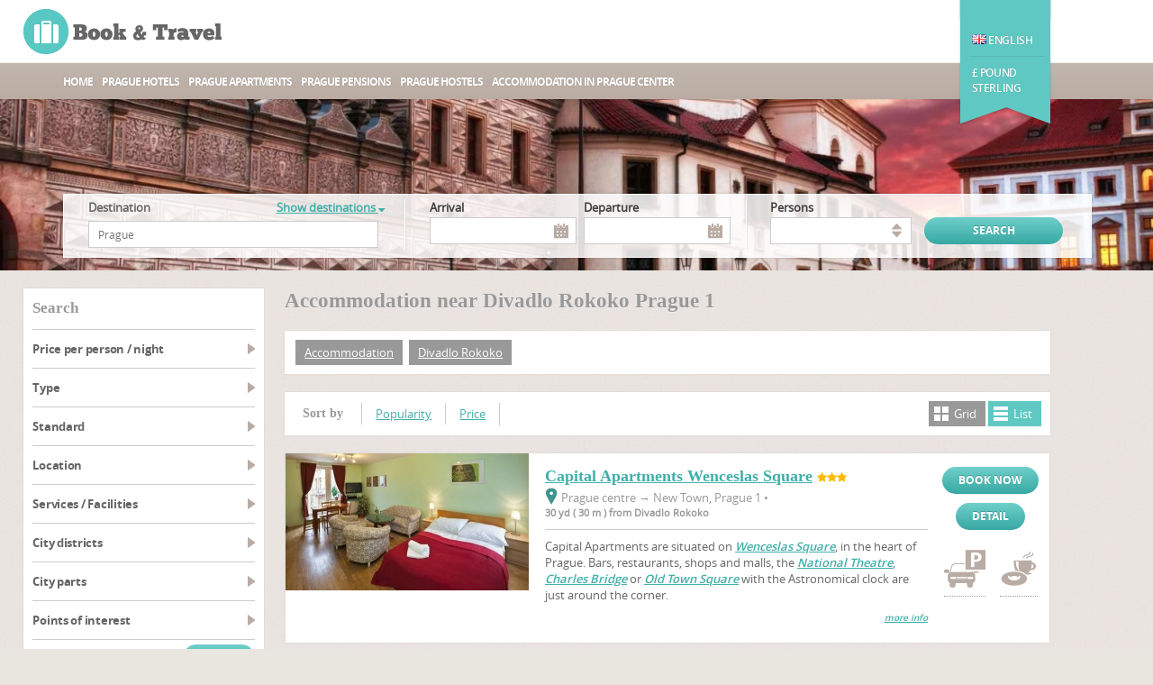

--- FILE ---
content_type: text/html; charset=UTF-8
request_url: https://www.in-prague.org/en/prague/divadlo-rokoko-pi470690/
body_size: 14096
content:
<!DOCTYPE html>
<html lang="en">
<head>
     <script async src="https://www.googletagmanager.com/gtag/js?id=UA-23460120-7"></script>
<script>
    window.dataLayer = window.dataLayer || [];
    function gtag(){dataLayer.push(arguments);}
    gtag('js', new Date());
    gtag('config', 'UA-23460120-7');
</script>
 
    <meta charset="utf-8"/>
    <title>Accommodation near Divadlo Rokoko Prague 1</title>
    <meta name="description" content="Book easily and cheaply Accommodation near Divadlo Rokoko Prague 1. Wide range of accommodation Accommodation near Divadlo Rokoko Prague 1" />
    <meta name="keywords" content="prague, praha, accommodation, near, divadlo, rokoko, book, easily, and, cheaply, wide, range" />
    <meta name="robots" content="index,follow" />
    <link rel="canonical" href="https://www.in-prague.org/en/prague/divadlo-rokoko-pi470690/" type="text/html" />
    <link rel="alternate" href="/cz/praha/divadlo-rokoko-pi470690/" type="text/html" title="Čeština" hreflang="cs" />
<link rel="alternate" href="/de/prag/divadlo-rokoko-pi470690/" type="text/html" title="Deutsch" hreflang="de" />
<link rel="alternate" href="/pl/praga/divadlo-rokoko-pi470690/" type="text/html" title="Polski" hreflang="pl" />
    <link rel="icon" type="image/ico" href="/resources/Templates/Accommodation/Module/InPrague/favicon.ico" />



    <link rel="stylesheet" type="text/css" href="/libs/resources/icons/flat/flaticon.css" />
    <link rel="stylesheet" type="text/css" href="/libs/resources/css/payments.css" />
    <link rel="stylesheet" type="text/css" href="/libs/resources/css/iconset-flags.css" />
    <link rel="stylesheet" type="text/css" href="/libs/resources/css/font-awesome.min.css" />
    <link rel="stylesheet" type="text/css" href="/libs/jquery.prettyPhoto/css/prettyPhoto.css" />

    <link rel="stylesheet" type="text/css" href="/theme/forest/css/forest.css" />
</head>
<body class="ucbtolist">

    <header>
        <div class="ribbon-menu">
            <div class="wrap">
                <div id="currencies" class="menu">
                    <div class="menu-container">
                        <a  href="/en/prague/divadlo-rokoko-pi470690/?curr=111"><span class="code">AUD</span><span class="name">Australian dollar</span></a>
<a  href="/en/prague/divadlo-rokoko-pi470690/?curr=117"><span class="code">€</span><span class="name">Euro</span></a>
<a  href="/en/prague/divadlo-rokoko-pi470690/?curr=135"><span class="code">PLN</span><span class="name">Polish zloty</span></a>
<a class="active" href="/en/prague/divadlo-rokoko-pi470690/?curr=145"><span class="code">£</span><span class="name">Pound sterling</span></a>
<a  href="/en/prague/divadlo-rokoko-pi470690/?curr=112"><span class="code">R$</span><span class="name">Brazilian real</span></a>
<a  href="/en/prague/divadlo-rokoko-pi470690/?curr=127"><span class="code">CAD</span><span class="name">Canadian dollar</span></a>
<a  href="/en/prague/divadlo-rokoko-pi470690/?curr=143"><span class="code">TRY</span><span class="name">New turkish lira</span></a>
<a  href="/en/prague/divadlo-rokoko-pi470690/?curr=110"><span class="code">CZK</span><span class="name">Czech koruna</span></a>
<a  href="/en/prague/divadlo-rokoko-pi470690/?curr=113"><span class="code">BGN</span><span class="name">Bulgarian lev</span></a>
<a  href="/en/prague/divadlo-rokoko-pi470690/?curr=128"><span class="code">LTL</span><span class="name">Lithuanian litas</span></a>
<a  href="/en/prague/divadlo-rokoko-pi470690/?curr=144"><span class="code">US$</span><span class="name">U.s. dollar</span></a><button type="button" class="close">×</button>                    </div>
                </div>
                <div id="locales" class="menu">
                    <div class="menu-container">
                        <a  href="/cz/praha/divadlo-rokoko-pi470690/?locale=cs_CZ"><span class="icon icon-flag fCz"></span><span class="name">Čeština</span></a>
<a  href="/de/prag/divadlo-rokoko-pi470690/?locale=de_DE"><span class="icon icon-flag fDe"></span><span class="name">Deutsch</span></a>
<a class="active" href="/en/prague/divadlo-rokoko-pi470690/?locale=en_GB"><span class="icon icon-flag fEn"></span><span class="name">English (UK)</span></a>
<a  href="/en/prague/divadlo-rokoko-pi470690/?locale=en_US"><span class="icon icon-flag fUs"></span><span class="name">English (US)</span></a>
<a  href="/pl/praga/divadlo-rokoko-pi470690/?locale=pl_PL"><span class="icon icon-flag fPl"></span><span class="name">Polski</span></a><button type="button" class="close">×</button>                    </div>
                </div>
            </div>
        </div>
        <div class="wrap clearfix">
            <!--logo-->
            <a class="bt-logo logo" href="/" title="Prague accommodation"><strong>Prague Hotels - Home</strong></a>
            <!--//logo-->

            <!--ribbon-->
            <div class="ribbon">
                <nav>
                    <br/><br/>
                    <ul class="lang-nav">
                        <li class="active"><span class="menu-toggle" data-target="locales"><span data-toggle="tooltip" data-placement="bottom" title="Select your language" data-container="body" data-html="true"><span class="icon icon-flag fEn"></span> English</span></span></li>                    </ul>
                    <ul class="currency-nav">
                        <li class="active"><span class="menu-toggle" data-target="currencies"><span data-toggle="tooltip" data-placement="bottom" title="Choose your currency" data-container="body" data-html="true">£ Pound sterling </span></span></li>                    </ul>
                </nav>
            </div>
            <!--//ribbon-->
        </div>

        <!--main navigation-->
        <nav class="main-nav" role="navigation">
            <ul class="wrap" id="nav">
                
                <li><a href="/en/" title="Prague accommodation">Home</a></li>
				<li><a href="/prague-hotels/" title="Prague hotels Accommodation">Prague hotels</a></li>
				<li><a href="/prague-apartments/" title="Prague apartments Accommodation">Prague apartments</a></li>
				<li><a href="/prague-pensions/" title="Prague Pensions Accommodation">Prague Pensions</a></li>
				<li><a href="/prague-hostels/" title="Prague hostels Accommodation">Prague hostels</a></li>
				<li><a href="/accommodation-prague-centre/" title="Accommodation in Prague center">Accommodation in Prague center</a></li>
                        </ul>
        </nav>
        <!--//main navigation-->
    </header>

            <div class="main with-search" role="main">
         <section class="slider clearfix">
    <div id="sequence">
        <ul class="sequence-canvas">
            <li>
                <div class="image" style="background-image: url('https://img.book-travel.net/_f/praha/prague-street_w1600h200a1c1bgcfff.jpg');"></div>
            </li>
        </ul>
    </div>
</section> 

        <div class="autofix-wrap">
             <div class="main-search" id="top">
    <div class="forms">
        <form id="main-search" action="/search/">
            <input type="hidden" name="city" value="554782" />
            <input type="hidden" name="part" />
            <input type="hidden" name="dist" />
            <input type="hidden" name="lodg" />
            <input type="hidden" name="poi" />
            <div class="column">
                <div class="f-item">
                    <label for="destination" class="text-ucf">
    <b class="pull-left">Destination</b>
            <a href="" class="dropdown-toggle pull-right" data-target="locations"
           data-text-disabled="Show destinations &lt;i class=&quot;fa fa-sort-down&quot;&gt;&lt;/i&gt;"
           data-text-enabled="Hide destinations &lt;i class=&quot;fa fa-sort-up&quot;&gt;&lt;/i&gt;">Show destinations <i class="fa fa-sort-down"></i></a>
    </label>

<input type="text" class="twitter-typeahead" id="destination" name="destination" placeholder="Prague"
    spellcheck="false" dir="auto" data-ac-hint="1" data-ac-minchars="3" data-ac-dataset="destinations" data-bh-tokenizer="category"
    data-ac-autofollow="1" data-text-lodgings="Hotels, Hostels, Bed &amp; Breakfast, Apartments" data-text-cities="Cities"
    data-text-city-parts="City parts" data-ac-remote=" /search/destination/?locale=en_GB&amp;destination=%QUERY" />

<span class="jsonly"><span class="spinner"><i class="flaticon flaticon-spinner"></i></span></span>
                </div>
            </div>
            <div class="column twins border">
                <div class="f-item datepicker">
                    <label for="arrival">Arrival</label>
                     <input type="hidden" name="d1" value="" />
<input type="hidden" name="m1" value="" />

<div class="input-group datepicker-wrap">
    <span class="jsonly">
        <input type="text" class="addon-datepicker c-pointer form-control input-lg" id="arrival" name="arrival" value=""
             data-dp-minDate="2026-01-16"
            data-dp-legacy-day="d1"
            data-dp-legacy-yearmonth="m1"
            data-dp-lang="en_GB"
            data-dp-dateFormat="d/m/Y"
            data-dp-numMonth="2"
                         data-dp-greater="departure"              data-title-start-range="Arrival"              data-title-end-range="Departure"             autocomplete="off" readonly="readonly" disabled />
                    <span class="input-group-addon addon-datepicker-trigger icon icon-calendar" data-target="#arrival"></span>
            </span>
    <noscript>
         <select name="d1"><option value="" selected="selected">Day</option><option value="1">01</option><option value="2">02</option><option value="3">03</option><option value="4">04</option><option value="5">05</option><option value="6">06</option><option value="7">07</option><option value="8">08</option><option value="9">09</option><option value="10">10</option><option value="11">11</option><option value="12">12</option><option value="13">13</option><option value="14">14</option><option value="15">15</option><option value="16">16</option><option value="17">17</option><option value="18">18</option><option value="19">19</option><option value="20">20</option><option value="21">21</option><option value="22">22</option><option value="23">23</option><option value="24">24</option><option value="25">25</option><option value="26">26</option><option value="27">27</option><option value="28">28</option><option value="29">29</option><option value="30">30</option><option value="31">31</option> </select> 
         <select name="m1"><option value="" selected="selected">Month</option><option value="2026-01">January 2026</option><option value="2026-02">February 2026</option><option value="2026-03">March 2026</option><option value="2026-04">April 2026</option><option value="2026-05">May 2026</option><option value="2026-06">June 2026</option><option value="2026-07">July 2026</option><option value="2026-08">August 2026</option><option value="2026-09">September 2026</option><option value="2026-10">October 2026</option><option value="2026-11">November 2026</option><option value="2026-12">December 2026</option></select> 
    </noscript>
</div>
 
                </div>
                <div class="f-item datepicker last">
                    <label for="departure">Departure</label>
                     <input type="hidden" name="d2" value="" />
<input type="hidden" name="m2" value="" />

<div class="input-group datepicker-wrap">
    <span class="jsonly">
        <input type="text" class="addon-datepicker c-pointer form-control input-lg" id="departure" name="departure" value=""
             data-dp-minDate="2026-01-16"
            data-dp-legacy-day="d2"
            data-dp-legacy-yearmonth="m2"
            data-dp-lang="en_GB"
            data-dp-dateFormat="d/m/Y"
            data-dp-numMonth="2"
             data-dp-lower="arrival"                          data-title-start-range="Arrival"              data-title-end-range="Departure"             autocomplete="off" readonly="readonly" disabled />
                    <span class="input-group-addon addon-datepicker-trigger icon icon-calendar" data-target="#departure"></span>
            </span>
    <noscript>
         <select name="d2"><option value="" selected="selected">Day</option><option value="1">01</option><option value="2">02</option><option value="3">03</option><option value="4">04</option><option value="5">05</option><option value="6">06</option><option value="7">07</option><option value="8">08</option><option value="9">09</option><option value="10">10</option><option value="11">11</option><option value="12">12</option><option value="13">13</option><option value="14">14</option><option value="15">15</option><option value="16">16</option><option value="17">17</option><option value="18">18</option><option value="19">19</option><option value="20">20</option><option value="21">21</option><option value="22">22</option><option value="23">23</option><option value="24">24</option><option value="25">25</option><option value="26">26</option><option value="27">27</option><option value="28">28</option><option value="29">29</option><option value="30">30</option><option value="31">31</option> </select> 
         <select name="m2"><option value="" selected="selected">Month</option><option value="2026-01">January 2026</option><option value="2026-02">February 2026</option><option value="2026-03">March 2026</option><option value="2026-04">April 2026</option><option value="2026-05">May 2026</option><option value="2026-06">June 2026</option><option value="2026-07">July 2026</option><option value="2026-08">August 2026</option><option value="2026-09">September 2026</option><option value="2026-10">October 2026</option><option value="2026-11">November 2026</option><option value="2026-12">December 2026</option></select> 
    </noscript>
</div>
 
                </div>
            </div>
            <div class="column twins border">
                <div class="f-item">
                    <label for="persons" class="text-ucf">persons</label>
                     <select id="persons" name="persons">
                <option value=""></option>
<option value="1">1 person</option>
<option value="2">2 persons</option>
<option value="3">3 persons</option>
<option value="4">4 persons</option>
<option value="5">5 persons</option>
<option value="6">6 persons</option>
<option value="7">7 persons</option>
<option value="8">8 persons</option>
<option value="9">9 persons</option>
<option value="10">10 persons</option>
<option value="11">11 persons</option>
<option value="12">12 persons</option>
<option value="13">13 persons</option>
<option value="14">14 persons</option>
<option value="15">15 persons</option>
<option value="16">16 persons</option>
<option value="17">17 persons</option>
<option value="18">18 persons</option>
<option value="19">19 persons</option>
<option value="20">20 persons</option>
<option value="21">21 persons</option>
<option value="22">22 persons</option>
<option value="23">23 persons</option>
<option value="24">24 persons</option>
<option value="25">25 persons</option>
            </select>
 
                </div>
                <div class="f-item last">
                    <input type="submit" value="search" class="text-uc gradient-button" />
                </div>
            </div>
        </form>
    </div>
</div> 
        </div>
        <div class="wrap clearfix">
            <!--main content-->
            <div class="content clearfix">
                <!--breadcrumbs-->
                <nav role="navigation" class="breadcrumbs clearfix">
                     <div class="crumbs">
    </div> 
                </nav>
                <!--//breadcrumbs-->
                <aside class="left-sidebar">
                    
		<article class="refine-search-results">
			<div class="h2 text-ucf">search</div>
			<form id="searchForm" class=" ajax" action="/search/" data-for="mainContainer" data-url="/search/?_action=ajaxrequest"><input type="hidden" name="city" value="554782" /><input type="hidden" name="sortby" value="" /><input type="hidden" name="persons" value="" />
					<dl><dt class="range">Price per person / night</dt><dd><div class="checkbox">
			<input id="_price_range0_9" class="submitonchange" type="checkbox" name="price_range[]" value="0_9" />
			<label for="_price_range0_9">0 - £9<span class="possibilities" id="_pos_price_range0_9"></span></label>
		</div><div class="checkbox">
			<input id="_price_range10_19" class="submitonchange" type="checkbox" name="price_range[]" value="10_19" />
			<label for="_price_range10_19">10 - £19<span class="possibilities" id="_pos_price_range10_19"></span></label>
		</div><div class="checkbox">
			<input id="_price_range20_29" class="submitonchange" type="checkbox" name="price_range[]" value="20_29" />
			<label for="_price_range20_29">20 - £29<span class="possibilities" id="_pos_price_range20_29"></span></label>
		</div><div class="checkbox">
			<input id="_price_range30_39" class="submitonchange" type="checkbox" name="price_range[]" value="30_39" />
			<label for="_price_range30_39">30 - £39<span class="possibilities" id="_pos_price_range30_39"></span></label>
		</div><div class="checkbox">
			<input id="_price_range40_49" class="submitonchange" type="checkbox" name="price_range[]" value="40_49" />
			<label for="_price_range40_49">40 - £49<span class="possibilities" id="_pos_price_range40_49"></span></label>
		</div><div class="checkbox">
			<input id="_price_range50_-1" class="submitonchange" type="checkbox" name="price_range[]" value="50_-1" />
			<label for="_price_range50_-1">More than £50<span class="possibilities" id="_pos_price_range50_-1"></span></label>
		</div></dd><dt>type</dt><dd><div class="checkbox">
			<input id="_type1" class="submitonchange" type="checkbox" name="type[]" value="1" />
			<label for="_type1">Hotel<span class="possibilities" id="_pos_type1"></span></label>
		</div><div class="checkbox">
			<input id="_type2" class="submitonchange" type="checkbox" name="type[]" value="2" />
			<label for="_type2">Hostel<span class="possibilities" id="_pos_type2"></span></label>
		</div><div class="checkbox">
			<input id="_type4" class="submitonchange" type="checkbox" name="type[]" value="4" />
			<label for="_type4">Pension<span class="possibilities" id="_pos_type4"></span></label>
		</div><div class="checkbox">
			<input id="_type8" class="submitonchange" type="checkbox" name="type[]" value="8" />
			<label for="_type8">Apartment<span class="possibilities" id="_pos_type8"></span></label>
		</div></dd><dt>Standard</dt><dd><div class="checkbox">
			<input id="_star2" class="submitonchange" type="checkbox" name="star[]" value="2" />
			<label for="_star2"><img src="/assets/images/s2.gif" height="11" alt="**" /><span class="possibilities" id="_pos_star2"></span></label>
		</div><div class="checkbox">
			<input id="_star3" class="submitonchange" type="checkbox" name="star[]" value="3" />
			<label for="_star3"><img src="/assets/images/s3.gif" height="11" alt="***" /><span class="possibilities" id="_pos_star3"></span></label>
		</div><div class="checkbox">
			<input id="_star4" class="submitonchange" type="checkbox" name="star[]" value="4" />
			<label for="_star4"><img src="/assets/images/s4.gif" height="11" alt="****" /><span class="possibilities" id="_pos_star4"></span></label>
		</div><div class="checkbox">
			<input id="_star5" class="submitonchange" type="checkbox" name="star[]" value="5" />
			<label for="_star5"><img src="/assets/images/s5.gif" height="11" alt="*****" /><span class="possibilities" id="_pos_star5"></span></label>
		</div></dd><dt>Location</dt><dd><div class="checkbox">
			<input id="_loc1" class="submitonchange" type="checkbox" name="loc[]" value="1" />
			<label for="_loc1">center<span class="possibilities" id="_pos_loc1"></span></label>
		</div><div class="checkbox">
			<input id="_loc2" class="submitonchange" type="checkbox" name="loc[]" value="2" />
			<label for="_loc2">close to center<span class="possibilities" id="_pos_loc2"></span></label>
		</div><div class="checkbox">
			<input id="_loc3" class="submitonchange" type="checkbox" name="loc[]" value="3" />
			<label for="_loc3">out of center<span class="possibilities" id="_pos_loc3"></span></label>
		</div></dd><dt>Services / Facilities</dt><dd><div class="checkbox">
			<input id="_fac541440" class="submitonchange" type="checkbox" name="fac[]" value="541440" />
			<label for="_fac541440">Internet<span class="possibilities" id="_pos_fac541440"></span></label>
		</div><div class="checkbox">
			<input id="_fac541446" class="submitonchange" type="checkbox" name="fac[]" value="541446" />
			<label for="_fac541446">Parking<span class="possibilities" id="_pos_fac541446"></span></label>
		</div><div class="checkbox">
			<input id="_fac895391" class="submitonchange" type="checkbox" name="fac[]" value="895391" />
			<label for="_fac895391">Restaurant<span class="possibilities" id="_pos_fac895391"></span></label>
		</div><div class="checkbox">
			<input id="_fac237648" class="submitonchange" type="checkbox" name="fac[]" value="237648" />
			<label for="_fac237648">Elevator<span class="possibilities" id="_pos_fac237648"></span></label>
		</div><div class="checkbox">
			<input id="_fac237642" class="submitonchange" type="checkbox" name="fac[]" value="237642" />
			<label for="_fac237642">Bar<span class="possibilities" id="_pos_fac237642"></span></label>
		</div><div class="checkbox">
			<input id="_fac237646" class="submitonchange" type="checkbox" name="fac[]" value="237646" />
			<label for="_fac237646">Conference facilities<span class="possibilities" id="_pos_fac237646"></span></label>
		</div><div class="checkbox">
			<input id="_fac237640" class="submitonchange" type="checkbox" name="fac[]" value="237640" />
			<label for="_fac237640">Air-conditioning<span class="possibilities" id="_pos_fac237640"></span></label>
		</div><div class="checkbox">
			<input id="_fac237644" class="submitonchange" type="checkbox" name="fac[]" value="237644" />
			<label for="_fac237644">Breakfast<span class="possibilities" id="_pos_fac237644"></span></label>
		</div><div class="checkbox">
			<input id="_fac237652" class="submitonchange" type="checkbox" name="fac[]" value="237652" />
			<label for="_fac237652">Fitness room<span class="possibilities" id="_pos_fac237652"></span></label>
		</div><div class="checkbox">
			<input id="_fac237638" class="submitonchange" type="checkbox" name="fac[]" value="237638" />
			<label for="_fac237638">24 hour service<span class="possibilities" id="_pos_fac237638"></span></label>
		</div><span class="more-info pull-left" data-target="#hidden_fac" data-text-closed="show more &lt;i class=&quot;fa fa-sort-down&quot;&gt;&lt;/i&gt;" data-text-opened="hide more &lt;i class=&quot;fa fa-sort-up&quot;&gt;&lt;/i&gt;">show more <i class="fa fa-sort-down"></i></span><div class="clearfix"></div><div class="hidden" id="hidden_fac"><div class="checkbox">
			<input id="_fac237650" class="submitonchange" type="checkbox" name="fac[]" value="237650" />
			<label for="_fac237650">Facilities for Disabled Guests<span class="possibilities" id="_pos_fac237650"></span></label>
		</div></div></dd><dt>City districts</dt><dd><div class="checkbox">
			<input id="_dist600079" class="submitonchange" type="checkbox" name="dist[]" value="600079" />
			<label for="_dist600079">Prague-Čakovice<span class="possibilities" id="_pos_dist600079"></span></label>
		</div><div class="checkbox">
			<input id="_dist538124" class="submitonchange" type="checkbox" name="dist[]" value="538124" />
			<label for="_dist538124">Březiněves<span class="possibilities" id="_pos_dist538124"></span></label>
		</div><div class="checkbox">
			<input id="_dist547174" class="submitonchange" type="checkbox" name="dist[]" value="547174" />
			<label for="_dist547174">Prague 17<span class="possibilities" id="_pos_dist547174"></span></label>
		</div><div class="checkbox">
			<input id="_dist547417" class="submitonchange" type="checkbox" name="dist[]" value="547417" />
			<label for="_dist547417">Prague 18<span class="possibilities" id="_pos_dist547417"></span></label>
		</div><div class="checkbox">
			<input id="_dist547344" class="submitonchange" type="checkbox" name="dist[]" value="547344" />
			<label for="_dist547344">Prague 19<span class="possibilities" id="_pos_dist547344"></span></label>
		</div><div class="checkbox">
			<input id="_dist538213" class="submitonchange" type="checkbox" name="dist[]" value="538213" />
			<label for="_dist538213">Prague 20<span class="possibilities" id="_pos_dist538213"></span></label>
		</div><div class="checkbox">
			<input id="_dist538949" class="submitonchange" type="checkbox" name="dist[]" value="538949" />
			<label for="_dist538949">Prague 21<span class="possibilities" id="_pos_dist538949"></span></label>
		</div><div class="checkbox">
			<input id="_dist538931" class="submitonchange" type="checkbox" name="dist[]" value="538931" />
			<label for="_dist538931">Prague 22<span class="possibilities" id="_pos_dist538931"></span></label>
		</div><div class="checkbox">
			<input id="_dist538078" class="submitonchange" type="checkbox" name="dist[]" value="538078" />
			<label for="_dist538078">Benice<span class="possibilities" id="_pos_dist538078"></span></label>
		</div><div class="checkbox">
			<input id="_dist547310" class="submitonchange" type="checkbox" name="dist[]" value="547310" />
			<label for="_dist547310">Čakovice<span class="possibilities" id="_pos_dist547310"></span></label>
		</div><span class="more-info pull-left" data-target="#hidden_dist" data-text-closed="show more &lt;i class=&quot;fa fa-sort-down&quot;&gt;&lt;/i&gt;" data-text-opened="hide more &lt;i class=&quot;fa fa-sort-up&quot;&gt;&lt;/i&gt;">show more <i class="fa fa-sort-down"></i></span><div class="clearfix"></div><div class="hidden" id="hidden_dist"><div class="checkbox">
			<input id="_dist547387" class="submitonchange" type="checkbox" name="dist[]" value="547387" />
			<label for="_dist547387">Prague 15<span class="possibilities" id="_pos_dist547387"></span></label>
		</div><div class="checkbox">
			<input id="_dist547301" class="submitonchange" type="checkbox" name="dist[]" value="547301" />
			<label for="_dist547301">Dolní Chabry<span class="possibilities" id="_pos_dist547301"></span></label>
		</div><div class="checkbox">
			<input id="_dist547379" class="submitonchange" type="checkbox" name="dist[]" value="547379" />
			<label for="_dist547379">Dolní Měcholupy<span class="possibilities" id="_pos_dist547379"></span></label>
		</div><div class="checkbox">
			<input id="_dist538175" class="submitonchange" type="checkbox" name="dist[]" value="538175" />
			<label for="_dist538175">Dolní Počernice<span class="possibilities" id="_pos_dist538175"></span></label>
		</div><div class="checkbox">
			<input id="_dist547042" class="submitonchange" type="checkbox" name="dist[]" value="547042" />
			<label for="_dist547042">Kunratice<span class="possibilities" id="_pos_dist547042"></span></label>
		</div><div class="checkbox">
			<input id="_dist547158" class="submitonchange" type="checkbox" name="dist[]" value="547158" />
			<label for="_dist547158">Nebušice<span class="possibilities" id="_pos_dist547158"></span></label>
		</div><div class="checkbox">
			<input id="_dist538736" class="submitonchange" type="checkbox" name="dist[]" value="538736" />
			<label for="_dist538736">Satalice<span class="possibilities" id="_pos_dist538736"></span></label>
		</div><div class="checkbox">
			<input id="_dist539724" class="submitonchange" type="checkbox" name="dist[]" value="539724" />
			<label for="_dist539724">Šeberov<span class="possibilities" id="_pos_dist539724"></span></label>
		</div><div class="checkbox">
			<input id="_dist547271" class="submitonchange" type="checkbox" name="dist[]" value="547271" />
			<label for="_dist547271">Suchdol<span class="possibilities" id="_pos_dist547271"></span></label>
		</div><div class="checkbox">
			<input id="_dist539601" class="submitonchange" type="checkbox" name="dist[]" value="539601" />
			<label for="_dist539601">Prague 16<span class="possibilities" id="_pos_dist539601"></span></label>
		</div><div class="checkbox">
			<input id="_dist547361" class="submitonchange" type="checkbox" name="dist[]" value="547361" />
			<label for="_dist547361">Prague 14<span class="possibilities" id="_pos_dist547361"></span></label>
		</div><div class="checkbox">
			<input id="_dist600076" class="submitonchange" type="checkbox" name="dist[]" value="600076" />
			<label for="_dist600076">Prague-Dolní Chabry<span class="possibilities" id="_pos_dist600076"></span></label>
		</div><div class="checkbox">
			<input id="_dist500097" class="submitonchange" type="checkbox" name="dist[]" value="500097" />
			<label for="_dist500097">Prague 3<span class="possibilities" id="_pos_dist500097"></span></label>
		</div><div class="checkbox">
			<input id="_dist600075" class="submitonchange" type="checkbox" name="dist[]" value="600075" />
			<label for="_dist600075">Prague-Dolní Počernice<span class="possibilities" id="_pos_dist600075"></span></label>
		</div><div class="checkbox">
			<input id="_dist600072" class="submitonchange" type="checkbox" name="dist[]" value="600072" />
			<label for="_dist600072">Prague-Kunratice<span class="possibilities" id="_pos_dist600072"></span></label>
		</div><div class="checkbox">
			<input id="_dist600074" class="submitonchange" type="checkbox" name="dist[]" value="600074" />
			<label for="_dist600074">Prague-Troja<span class="possibilities" id="_pos_dist600074"></span></label>
		</div><div class="checkbox">
			<input id="_dist600073" class="submitonchange" type="checkbox" name="dist[]" value="600073" />
			<label for="_dist600073">Prague-Zbraslav<span class="possibilities" id="_pos_dist600073"></span></label>
		</div><div class="checkbox">
			<input id="_dist600078" class="submitonchange" type="checkbox" name="dist[]" value="600078" />
			<label for="_dist600078">Prague-Zličín<span class="possibilities" id="_pos_dist600078"></span></label>
		</div><div class="checkbox">
			<input id="_dist500054" class="submitonchange" type="checkbox" name="dist[]" value="500054" />
			<label for="_dist500054">Prague 1<span class="possibilities" id="_pos_dist500054"></span></label>
		</div><div class="checkbox">
			<input id="_dist500089" class="submitonchange" type="checkbox" name="dist[]" value="500089" />
			<label for="_dist500089">Prague 2<span class="possibilities" id="_pos_dist500089"></span></label>
		</div><div class="checkbox">
			<input id="_dist500119" class="submitonchange" type="checkbox" name="dist[]" value="500119" />
			<label for="_dist500119">Prague 4<span class="possibilities" id="_pos_dist500119"></span></label>
		</div><div class="checkbox">
			<input id="_dist539694" class="submitonchange" type="checkbox" name="dist[]" value="539694" />
			<label for="_dist539694">Prague 13<span class="possibilities" id="_pos_dist539694"></span></label>
		</div><div class="checkbox">
			<input id="_dist500143" class="submitonchange" type="checkbox" name="dist[]" value="500143" />
			<label for="_dist500143">Prague 5<span class="possibilities" id="_pos_dist500143"></span></label>
		</div><div class="checkbox">
			<input id="_dist500178" class="submitonchange" type="checkbox" name="dist[]" value="500178" />
			<label for="_dist500178">Prague 6<span class="possibilities" id="_pos_dist500178"></span></label>
		</div><div class="checkbox">
			<input id="_dist500186" class="submitonchange" type="checkbox" name="dist[]" value="500186" />
			<label for="_dist500186">Prague 7<span class="possibilities" id="_pos_dist500186"></span></label>
		</div><div class="checkbox">
			<input id="_dist500208" class="submitonchange" type="checkbox" name="dist[]" value="500208" />
			<label for="_dist500208">Prague 8<span class="possibilities" id="_pos_dist500208"></span></label>
		</div><div class="checkbox">
			<input id="_dist500216" class="submitonchange" type="checkbox" name="dist[]" value="500216" />
			<label for="_dist500216">Prague 9<span class="possibilities" id="_pos_dist500216"></span></label>
		</div><div class="checkbox">
			<input id="_dist500224" class="submitonchange" type="checkbox" name="dist[]" value="500224" />
			<label for="_dist500224">Prague 10<span class="possibilities" id="_pos_dist500224"></span></label>
		</div><div class="checkbox">
			<input id="_dist547034" class="submitonchange" type="checkbox" name="dist[]" value="547034" />
			<label for="_dist547034">Prague 11<span class="possibilities" id="_pos_dist547034"></span></label>
		</div><div class="checkbox">
			<input id="_dist547107" class="submitonchange" type="checkbox" name="dist[]" value="547107" />
			<label for="_dist547107">Prague 12<span class="possibilities" id="_pos_dist547107"></span></label>
		</div><div class="checkbox">
			<input id="_dist547328" class="submitonchange" type="checkbox" name="dist[]" value="547328" />
			<label for="_dist547328">Troja<span class="possibilities" id="_pos_dist547328"></span></label>
		</div></div></dd><dt>City parts</dt><dd><div class="checkbox">
			<input id="_part542300" class="submitonchange" type="checkbox" name="part[]" value="542300" />
			<label for="_part542300">Anděl<span class="possibilities" id="_pos_part542300"></span></label>
		</div><div class="checkbox">
			<input id="_part542298" class="submitonchange" type="checkbox" name="part[]" value="542298" />
			<label for="_part542298">Petrská čtvrť<span class="possibilities" id="_pos_part542298"></span></label>
		</div><div class="checkbox">
			<input id="_part542301" class="submitonchange" type="checkbox" name="part[]" value="542301" />
			<label for="_part542301">Rohanský ostrov<span class="possibilities" id="_pos_part542301"></span></label>
		</div><div class="checkbox">
			<input id="_part400483" class="submitonchange" type="checkbox" name="part[]" value="400483" />
			<label for="_part400483">Řepy<span class="possibilities" id="_pos_part400483"></span></label>
		</div><div class="checkbox">
			<input id="_part490270" class="submitonchange" type="checkbox" name="part[]" value="490270" />
			<label for="_part490270">Řeporyje<span class="possibilities" id="_pos_part490270"></span></label>
		</div><div class="checkbox">
			<input id="_part306169" class="submitonchange" type="checkbox" name="part[]" value="306169" />
			<label for="_part306169">Radotín<span class="possibilities" id="_pos_part306169"></span></label>
		</div><div class="checkbox">
			<input id="_part400718" class="submitonchange" type="checkbox" name="part[]" value="400718" />
			<label for="_part400718">Prosek<span class="possibilities" id="_pos_part400718"></span></label>
		</div><div class="checkbox">
			<input id="_part400190" class="submitonchange" type="checkbox" name="part[]" value="400190" />
			<label for="_part400190">Podolí<span class="possibilities" id="_pos_part400190"></span></label>
		</div><div class="checkbox">
			<input id="_part542299" class="submitonchange" type="checkbox" name="part[]" value="542299" />
			<label for="_part542299">Palmovka<span class="possibilities" id="_pos_part542299"></span></label>
		</div><div class="checkbox">
			<input id="_part146137" class="submitonchange" type="checkbox" name="part[]" value="146137" />
			<label for="_part146137">Satalice<span class="possibilities" id="_pos_part146137"></span></label>
		</div><span class="more-info pull-left" data-target="#hidden_part" data-text-closed="show more &lt;i class=&quot;fa fa-sort-down&quot;&gt;&lt;/i&gt;" data-text-opened="hide more &lt;i class=&quot;fa fa-sort-up&quot;&gt;&lt;/i&gt;">show more <i class="fa fa-sort-down"></i></span><div class="clearfix"></div><div class="hidden" id="hidden_part"><div class="checkbox">
			<input id="_part490156" class="submitonchange" type="checkbox" name="part[]" value="490156" />
			<label for="_part490156">Nusle<span class="possibilities" id="_pos_part490156"></span></label>
		</div><div class="checkbox">
			<input id="_part490148" class="submitonchange" type="checkbox" name="part[]" value="490148" />
			<label for="_part490148">New Town<span class="possibilities" id="_pos_part490148"></span></label>
		</div><div class="checkbox">
			<input id="_part400513" class="submitonchange" type="checkbox" name="part[]" value="400513" />
			<label for="_part400513">Nebušice<span class="possibilities" id="_pos_part400513"></span></label>
		</div><div class="checkbox">
			<input id="_part400335" class="submitonchange" type="checkbox" name="part[]" value="400335" />
			<label for="_part400335">Motol<span class="possibilities" id="_pos_part400335"></span></label>
		</div><div class="checkbox">
			<input id="_part131555" class="submitonchange" type="checkbox" name="part[]" value="131555" />
			<label for="_part131555">Miškovice<span class="possibilities" id="_pos_part131555"></span></label>
		</div><div class="checkbox">
			<input id="_part490130" class="submitonchange" type="checkbox" name="part[]" value="490130" />
			<label for="_part490130">Michle<span class="possibilities" id="_pos_part490130"></span></label>
		</div><div class="checkbox">
			<input id="_part400394" class="submitonchange" type="checkbox" name="part[]" value="400394" />
			<label for="_part400394">Ruzyně<span class="possibilities" id="_pos_part400394"></span></label>
		</div><div class="checkbox">
			<input id="_part162132" class="submitonchange" type="checkbox" name="part[]" value="162132" />
			<label for="_part162132">Šeberov<span class="possibilities" id="_pos_part162132"></span></label>
		</div><div class="checkbox">
			<input id="_part490121" class="submitonchange" type="checkbox" name="part[]" value="490121" />
			<label for="_part490121">Lesser Town<span class="possibilities" id="_pos_part490121"></span></label>
		</div><div class="checkbox">
			<input id="_part173771" class="submitonchange" type="checkbox" name="part[]" value="173771" />
			<label for="_part173771">Újezd nad Lesy<span class="possibilities" id="_pos_part173771"></span></label>
		</div><div class="checkbox">
			<input id="_part490253" class="submitonchange" type="checkbox" name="part[]" value="490253" />
			<label for="_part490253">Záběhlice<span class="possibilities" id="_pos_part490253"></span></label>
		</div><div class="checkbox">
			<input id="_part490245" class="submitonchange" type="checkbox" name="part[]" value="490245" />
			<label for="_part490245">Vysočany<span class="possibilities" id="_pos_part490245"></span></label>
		</div><div class="checkbox">
			<input id="_part127302" class="submitonchange" type="checkbox" name="part[]" value="127302" />
			<label for="_part127302">Vyšehrad<span class="possibilities" id="_pos_part127302"></span></label>
		</div><div class="checkbox">
			<input id="_part490237" class="submitonchange" type="checkbox" name="part[]" value="490237" />
			<label for="_part490237">Vršovice<span class="possibilities" id="_pos_part490237"></span></label>
		</div><div class="checkbox">
			<input id="_part490229" class="submitonchange" type="checkbox" name="part[]" value="490229" />
			<label for="_part490229">Vinohrady<span class="possibilities" id="_pos_part490229"></span></label>
		</div><div class="checkbox">
			<input id="_part400432" class="submitonchange" type="checkbox" name="part[]" value="400432" />
			<label for="_part400432">Veleslavín<span class="possibilities" id="_pos_part400432"></span></label>
		</div><div class="checkbox">
			<input id="_part490202" class="submitonchange" type="checkbox" name="part[]" value="490202" />
			<label for="_part490202">Troja<span class="possibilities" id="_pos_part490202"></span></label>
		</div><div class="checkbox">
			<input id="_part400301" class="submitonchange" type="checkbox" name="part[]" value="400301" />
			<label for="_part400301">Smíchov<span class="possibilities" id="_pos_part400301"></span></label>
		</div><div class="checkbox">
			<input id="_part400769" class="submitonchange" type="checkbox" name="part[]" value="400769" />
			<label for="_part400769">Třeboradice<span class="possibilities" id="_pos_part400769"></span></label>
		</div><div class="checkbox">
			<input id="_part400491" class="submitonchange" type="checkbox" name="part[]" value="400491" />
			<label for="_part400491">Suchdol<span class="possibilities" id="_pos_part400491"></span></label>
		</div><div class="checkbox">
			<input id="_part490199" class="submitonchange" type="checkbox" name="part[]" value="490199" />
			<label for="_part490199">Střížkov<span class="possibilities" id="_pos_part490199"></span></label>
		</div><div class="checkbox">
			<input id="_part400424" class="submitonchange" type="checkbox" name="part[]" value="400424" />
			<label for="_part400424">Střešovice<span class="possibilities" id="_pos_part400424"></span></label>
		</div><div class="checkbox">
			<input id="_part490181" class="submitonchange" type="checkbox" name="part[]" value="490181" />
			<label for="_part490181">Strašnice<span class="possibilities" id="_pos_part490181"></span></label>
		</div><div class="checkbox">
			<input id="_part490172" class="submitonchange" type="checkbox" name="part[]" value="490172" />
			<label for="_part490172">Stodůlky<span class="possibilities" id="_pos_part490172"></span></label>
		</div><div class="checkbox">
			<input id="_part400017" class="submitonchange" type="checkbox" name="part[]" value="400017" />
			<label for="_part400017">Old Town<span class="possibilities" id="_pos_part400017"></span></label>
		</div><div class="checkbox">
			<input id="_part490113" class="submitonchange" type="checkbox" name="part[]" value="490113" />
			<label for="_part490113">Malešice<span class="possibilities" id="_pos_part490113"></span></label>
		</div><div class="checkbox">
			<input id="_part400254" class="submitonchange" type="checkbox" name="part[]" value="400254" />
			<label for="_part400254">Libuš<span class="possibilities" id="_pos_part400254"></span></label>
		</div><div class="checkbox">
			<input id="_part2585" class="submitonchange" type="checkbox" name="part[]" value="2585" />
			<label for="_part2585">Benice<span class="possibilities" id="_pos_part2585"></span></label>
		</div><div class="checkbox">
			<input id="_part400211" class="submitonchange" type="checkbox" name="part[]" value="400211" />
			<label for="_part400211">Chodov<span class="possibilities" id="_pos_part400211"></span></label>
		</div><div class="checkbox">
			<input id="_part490059" class="submitonchange" type="checkbox" name="part[]" value="490059" />
			<label for="_part490059">Hloubětín<span class="possibilities" id="_pos_part490059"></span></label>
		</div><div class="checkbox">
			<input id="_part173398" class="submitonchange" type="checkbox" name="part[]" value="173398" />
			<label for="_part173398">Hájek<span class="possibilities" id="_pos_part173398"></span></label>
		</div><div class="checkbox">
			<input id="_part29955" class="submitonchange" type="checkbox" name="part[]" value="29955" />
			<label for="_part29955">Dolní Počernice<span class="possibilities" id="_pos_part29955"></span></label>
		</div><div class="checkbox">
			<input id="_part490041" class="submitonchange" type="checkbox" name="part[]" value="490041" />
			<label for="_part490041">Dolní Měcholupy<span class="possibilities" id="_pos_part490041"></span></label>
		</div><div class="checkbox">
			<input id="_part400661" class="submitonchange" type="checkbox" name="part[]" value="400661" />
			<label for="_part400661">Dolní Chabry<span class="possibilities" id="_pos_part400661"></span></label>
		</div><div class="checkbox">
			<input id="_part400459" class="submitonchange" type="checkbox" name="part[]" value="400459" />
			<label for="_part400459">Dejvice<span class="possibilities" id="_pos_part400459"></span></label>
		</div><div class="checkbox">
			<input id="_part400742" class="submitonchange" type="checkbox" name="part[]" value="400742" />
			<label for="_part400742">Černý Most<span class="possibilities" id="_pos_part400742"></span></label>
		</div><div class="checkbox">
			<input id="_part128091" class="submitonchange" type="checkbox" name="part[]" value="128091" />
			<label for="_part128091">Hodkovičky<span class="possibilities" id="_pos_part128091"></span></label>
		</div><div class="checkbox">
			<input id="_part400751" class="submitonchange" type="checkbox" name="part[]" value="400751" />
			<label for="_part400751">Čakovice<span class="possibilities" id="_pos_part400751"></span></label>
		</div><div class="checkbox">
			<input id="_part490024" class="submitonchange" type="checkbox" name="part[]" value="490024" />
			<label for="_part490024">Bubeneč<span class="possibilities" id="_pos_part490024"></span></label>
		</div><div class="checkbox">
			<input id="_part14133" class="submitonchange" type="checkbox" name="part[]" value="14133" />
			<label for="_part14133">Březiněves<span class="possibilities" id="_pos_part14133"></span></label>
		</div><div class="checkbox">
			<input id="_part490032" class="submitonchange" type="checkbox" name="part[]" value="490032" />
			<label for="_part490032">Břevnov<span class="possibilities" id="_pos_part490032"></span></label>
		</div><div class="checkbox">
			<input id="_part400203" class="submitonchange" type="checkbox" name="part[]" value="400203" />
			<label for="_part400203">Braník<span class="possibilities" id="_pos_part400203"></span></label>
		</div><div class="checkbox">
			<input id="_part400581" class="submitonchange" type="checkbox" name="part[]" value="400581" />
			<label for="_part400581">Bohnice<span class="possibilities" id="_pos_part400581"></span></label>
		</div><div class="checkbox">
			<input id="_part400289" class="submitonchange" type="checkbox" name="part[]" value="400289" />
			<label for="_part400289">Hlubočepy<span class="possibilities" id="_pos_part400289"></span></label>
		</div><div class="checkbox">
			<input id="_part490067" class="submitonchange" type="checkbox" name="part[]" value="490067" />
			<label for="_part490067">Holešovice<span class="possibilities" id="_pos_part490067"></span></label>
		</div><div class="checkbox">
			<input id="_part490105" class="submitonchange" type="checkbox" name="part[]" value="490105" />
			<label for="_part490105">Libeň<span class="possibilities" id="_pos_part490105"></span></label>
		</div><div class="checkbox">
			<input id="_part400611" class="submitonchange" type="checkbox" name="part[]" value="400611" />
			<label for="_part400611">Kobylisy<span class="possibilities" id="_pos_part400611"></span></label>
		</div><div class="checkbox">
			<input id="_part400157" class="submitonchange" type="checkbox" name="part[]" value="400157" />
			<label for="_part400157">Lhotka<span class="possibilities" id="_pos_part400157"></span></label>
		</div><div class="checkbox">
			<input id="_part400807" class="submitonchange" type="checkbox" name="part[]" value="400807" />
			<label for="_part400807">Letňany<span class="possibilities" id="_pos_part400807"></span></label>
		</div><div class="checkbox">
			<input id="_part400785" class="submitonchange" type="checkbox" name="part[]" value="400785" />
			<label for="_part400785">Kyje<span class="possibilities" id="_pos_part400785"></span></label>
		</div><div class="checkbox">
			<input id="_part400262" class="submitonchange" type="checkbox" name="part[]" value="400262" />
			<label for="_part400262">Kunratice<span class="possibilities" id="_pos_part400262"></span></label>
		</div><div class="checkbox">
			<input id="_part400165" class="submitonchange" type="checkbox" name="part[]" value="400165" />
			<label for="_part400165">Krč<span class="possibilities" id="_pos_part400165"></span></label>
		</div><div class="checkbox">
			<input id="_part400319" class="submitonchange" type="checkbox" name="part[]" value="400319" />
			<label for="_part400319">Košíře<span class="possibilities" id="_pos_part400319"></span></label>
		</div><div class="checkbox">
			<input id="_part400777" class="submitonchange" type="checkbox" name="part[]" value="400777" />
			<label for="_part400777">Kbely<span class="possibilities" id="_pos_part400777"></span></label>
		</div><div class="checkbox">
			<input id="_part400904" class="submitonchange" type="checkbox" name="part[]" value="400904" />
			<label for="_part400904">Horní Měcholupy<span class="possibilities" id="_pos_part400904"></span></label>
		</div><div class="checkbox">
			<input id="_part400637" class="submitonchange" type="checkbox" name="part[]" value="400637" />
			<label for="_part400637">Karlín<span class="possibilities" id="_pos_part400637"></span></label>
		</div><div class="checkbox">
			<input id="_part127001" class="submitonchange" type="checkbox" name="part[]" value="127001" />
			<label for="_part127001">Josefov<span class="possibilities" id="_pos_part127001"></span></label>
		</div><div class="checkbox">
			<input id="_part490091" class="submitonchange" type="checkbox" name="part[]" value="490091" />
			<label for="_part490091">Jinonice<span class="possibilities" id="_pos_part490091"></span></label>
		</div><div class="checkbox">
			<input id="_part490075" class="submitonchange" type="checkbox" name="part[]" value="490075" />
			<label for="_part490075">Prague Castle District<span class="possibilities" id="_pos_part490075"></span></label>
		</div><div class="checkbox">
			<input id="_part400866" class="submitonchange" type="checkbox" name="part[]" value="400866" />
			<label for="_part400866">Hostivař<span class="possibilities" id="_pos_part400866"></span></label>
		</div><div class="checkbox">
			<input id="_part400793" class="submitonchange" type="checkbox" name="part[]" value="400793" />
			<label for="_part400793">Hostavice<span class="possibilities" id="_pos_part400793"></span></label>
		</div><div class="checkbox">
			<input id="_part43770" class="submitonchange" type="checkbox" name="part[]" value="43770" />
			<label for="_part43770">Horní Počernice<span class="possibilities" id="_pos_part43770"></span></label>
		</div><div class="checkbox">
			<input id="_part490261" class="submitonchange" type="checkbox" name="part[]" value="490261" />
			<label for="_part490261">Žižkov<span class="possibilities" id="_pos_part490261"></span></label>
		</div></div></dd><dt>Points of interest</dt><dd><div class="checkbox">
			<input id="_npoi1332117" class="submitonchange" type="checkbox" name="npoi[]" value="1332117" />
			<label for="_npoi1332117">St. Vitus Cathedral<span class="possibilities" id="_pos_npoi1332117"></span></label>
		</div><div class="checkbox">
			<input id="_npoi471787" class="submitonchange" type="checkbox" name="npoi[]" value="471787" />
			<label for="_npoi471787">Old Town Square<span class="possibilities" id="_pos_npoi471787"></span></label>
		</div><div class="checkbox">
			<input id="_npoi471956" class="submitonchange" type="checkbox" name="npoi[]" value="471956" />
			<label for="_npoi471956">Wenceslas Square<span class="possibilities" id="_pos_npoi471956"></span></label>
		</div><div class="checkbox">
			<input id="_npoi471095" class="submitonchange" type="checkbox" name="npoi[]" value="471095" />
			<label for="_npoi471095">Ss. Cyril and Methodius Cathedral<span class="possibilities" id="_pos_npoi471095"></span></label>
		</div><div class="checkbox">
			<input id="_npoi471981" class="submitonchange" type="checkbox" name="npoi[]" value="471981" />
			<label for="_npoi471981">Vyšehrad<span class="possibilities" id="_pos_npoi471981"></span></label>
		</div><div class="checkbox">
			<input id="_npoi471577" class="submitonchange" type="checkbox" name="npoi[]" value="471577" />
			<label for="_npoi471577">Prague Castle<span class="possibilities" id="_pos_npoi471577"></span></label>
		</div><div class="checkbox">
			<input id="_npoi471786" class="submitonchange" type="checkbox" name="npoi[]" value="471786" />
			<label for="_npoi471786">Old Town Hall<span class="possibilities" id="_pos_npoi471786"></span></label>
		</div><div class="checkbox">
			<input id="_npoi471106" class="submitonchange" type="checkbox" name="npoi[]" value="471106" />
			<label for="_npoi471106">Church of Saint Nicholas<span class="possibilities" id="_pos_npoi471106"></span></label>
		</div><div class="checkbox">
			<input id="_npoi471594" class="submitonchange" type="checkbox" name="npoi[]" value="471594" />
			<label for="_npoi471594">Rudolfinum<span class="possibilities" id="_pos_npoi471594"></span></label>
		</div><div class="checkbox">
			<input id="_npoi471845" class="submitonchange" type="checkbox" name="npoi[]" value="471845" />
			<label for="_npoi471845">Church of Our Lady Before Týn<span class="possibilities" id="_pos_npoi471845"></span></label>
		</div></dd></dl><input class="gradient-button text-uc pull-right" type="submit" value="search"/><div class="clearfix"></div>
			</form>
		</article><div id="locations" class="dropdown-menu" style="display: none;"><div class="h2">t:top-most-cities</div><div class="clearfix"></div><ul class="locations"><li><a href="/search/" data-value="554782" data-name="Prague" data-key="city">Prague<span class="possibilities badge">699</span></a></li></ul><div class="clearfix"></div><div class="h2">City districts</div><div class="clearfix"></div><ul class="locations"><li><a href="/search/?dist=500054" data-value="500054" data-name="Prague 1" data-key="dist">Prague 1<span class="possibilities badge">249</span></a></li><li><a href="/search/?dist=500089" data-value="500089" data-name="Prague 2" data-key="dist">Prague 2<span class="possibilities badge">93</span></a></li><li><a href="/search/?dist=500143" data-value="500143" data-name="Prague 5" data-key="dist">Prague 5<span class="possibilities badge">65</span></a></li><li><a href="/search/?dist=500119" data-value="500119" data-name="Prague 4" data-key="dist">Prague 4<span class="possibilities badge">53</span></a></li><li><a href="/search/?dist=500097" data-value="500097" data-name="Prague 3" data-key="dist">Prague 3<span class="possibilities badge">46</span></a></li><li><a href="/search/?dist=500178" data-value="500178" data-name="Prague 6" data-key="dist">Prague 6<span class="possibilities badge">38</span></a></li><li><a href="/search/?dist=500208" data-value="500208" data-name="Prague 8" data-key="dist">Prague 8<span class="possibilities badge">38</span></a></li><li><a href="/search/?dist=500224" data-value="500224" data-name="Prague 10" data-key="dist">Prague 10<span class="possibilities badge">23</span></a></li><li><a href="/search/?dist=500216" data-value="500216" data-name="Prague 9" data-key="dist">Prague 9<span class="possibilities badge">19</span></a></li><li><a href="/search/?dist=500186" data-value="500186" data-name="Prague 7" data-key="dist">Prague 7<span class="possibilities badge">17</span></a></li><li><a href="/search/?dist=547361" data-value="547361" data-name="Prague 14" data-key="dist">Prague 14<span class="possibilities badge">8</span></a></li><li><a href="/search/?dist=547174" data-value="547174" data-name="Prague 17" data-key="dist">Prague 17<span class="possibilities badge">5</span></a></li><li><a href="/search/?dist=547034" data-value="547034" data-name="Prague 11" data-key="dist">Prague 11<span class="possibilities badge">4</span></a></li><li><a href="/search/?dist=547387" data-value="547387" data-name="Prague 15" data-key="dist">Prague 15<span class="possibilities badge">4</span></a></li><li><a href="/search/?dist=539694" data-value="539694" data-name="Prague 13" data-key="dist">Prague 13<span class="possibilities badge">3</span></a></li><li><a href="/search/?dist=547310" data-value="547310" data-name="Čakovice" data-key="dist">Čakovice<span class="possibilities badge">3</span></a></li><li><a href="/search/?dist=538124" data-value="538124" data-name="Březiněves" data-key="dist">Březiněves<span class="possibilities badge">2</span></a></li><li><a href="/search/?dist=538175" data-value="538175" data-name="Dolní Počernice" data-key="dist">Dolní Počernice<span class="possibilities badge">2</span></a></li><li><a href="/search/?dist=538213" data-value="538213" data-name="Prague 20" data-key="dist">Prague 20<span class="possibilities badge">2</span></a></li><li><a href="/search/?dist=538931" data-value="538931" data-name="Prague 22" data-key="dist">Prague 22<span class="possibilities badge">2</span></a></li></ul><div class="clearfix"></div><div class="h2">City parts</div><div class="clearfix"></div><ul class="locations"><li><a href="/search/?part=490148" data-value="490148" data-name="New Town" data-key="part">New Town<span class="possibilities badge">140</span></a></li><li><a href="/search/?part=400017" data-value="400017" data-name="Old Town" data-key="part">Old Town<span class="possibilities badge">98</span></a></li><li><a href="/search/?part=490261" data-value="490261" data-name="Žižkov" data-key="part">Žižkov<span class="possibilities badge">42</span></a></li><li><a href="/search/?part=490121" data-value="490121" data-name="Lesser Town" data-key="part">Lesser Town<span class="possibilities badge">41</span></a></li><li><a href="/search/?part=400301" data-value="400301" data-name="Smíchov" data-key="part">Smíchov<span class="possibilities badge">38</span></a></li><li><a href="/search/?part=490229" data-value="490229" data-name="Vinohrady" data-key="part">Vinohrady<span class="possibilities badge">38</span></a></li><li><a href="/search/?part=490156" data-value="490156" data-name="Nusle" data-key="part">Nusle<span class="possibilities badge">24</span></a></li><li><a href="/search/?part=490075" data-value="490075" data-name="Prague Castle District" data-key="part">Prague Castle District<span class="possibilities badge">21</span></a></li><li><a href="/search/?part=400637" data-value="400637" data-name="Karlín" data-key="part">Karlín<span class="possibilities badge">19</span></a></li><li><a href="/search/?part=490067" data-value="490067" data-name="Holešovice" data-key="part">Holešovice<span class="possibilities badge">15</span></a></li><li><a href="/search/?part=490105" data-value="490105" data-name="Libeň" data-key="part">Libeň<span class="possibilities badge">11</span></a></li><li><a href="/search/?part=400459" data-value="400459" data-name="Dejvice" data-key="part">Dejvice<span class="possibilities badge">10</span></a></li><li><a href="/search/?part=490091" data-value="490091" data-name="Jinonice" data-key="part">Jinonice<span class="possibilities badge">10</span></a></li><li><a href="/search/?part=490032" data-value="490032" data-name="Břevnov" data-key="part">Břevnov<span class="possibilities badge">9</span></a></li><li><a href="/search/?part=490181" data-value="490181" data-name="Strašnice" data-key="part">Strašnice<span class="possibilities badge">9</span></a></li><li><a href="/search/?part=490245" data-value="490245" data-name="Vysočany" data-key="part">Vysočany<span class="possibilities badge">9</span></a></li><li><a href="/search/?part=400165" data-value="400165" data-name="Krč" data-key="part">Krč<span class="possibilities badge">8</span></a></li><li><a href="/search/?part=490130" data-value="490130" data-name="Michle" data-key="part">Michle<span class="possibilities badge">8</span></a></li><li><a href="/search/?part=400203" data-value="400203" data-name="Braník" data-key="part">Braník<span class="possibilities badge">7</span></a></li><li><a href="/search/?part=400211" data-value="400211" data-name="Chodov" data-key="part">Chodov<span class="possibilities badge">7</span></a></li></ul><div class="clearfix"></div></div>                </aside>
                <!--three-fourth content-->
                <section class="three-fourth" id="mainContainer">
                    <h1 class="list">Accommodation near Divadlo Rokoko Prague 1</h1>
                    <ul class="tabs">
                                                                                <li class=&quot;active&quot;>
                                <h2>
                                    <a href="/en/prague/divadlo-rokoko-pi470690/?activeTab=accommodation#accommodation" class="text-primary" title="Accommodation"
                                     data-toggle=&quot;tab&quot;>
                                    
                                        Accommodation
                                    </a>
                                </h2>
                            </li>
                                                                                <li>
                                <h2>
                                    <a href="/en/prague/divadlo-rokoko-pi470690/?activeTab=description#description" class="text-primary" title="Divadlo Rokoko"
                                     data-toggle=&quot;tab&quot;>
                                    
                                        Divadlo Rokoko
                                    </a>
                                </h2>
                            </li>
                                            </ul>

                                            <section id="accommodation" class="tab-container active">
                            <article>
			<div class="sort-by">
				<h3>Sort by</h3>
				<ul class="sort">
				
                    <li>
                        <a class="ajax" data-for-form="searchForm" data-property="sortby"  data-value="popularity" href="/en/prague/divadlo-rokoko-pi470690/?sortby=popularity">Popularity</a></li>
                    <li>
                        <a class="ajax" data-for-form="searchForm" data-property="sortby"  data-value="price" href="/en/prague/divadlo-rokoko-pi470690/?sortby=price">Price</a></li>
				</ul>
				
		<ul class="view-type">
			<li class="grid-view"><a class="ajax" href="/en/prague/divadlo-rokoko-pi470690/?listType=grid"
				data-href="/en/prague/divadlo-rokoko-pi470690/?listType=grid" data-for="mainContainer" title="Grid">Grid</a></li>
			<li class="list-view active"><a class="ajax" href="/en/prague/divadlo-rokoko-pi470690/?listType=list"
				data-href="/en/prague/divadlo-rokoko-pi470690/?listType=list" data-for="mainContainer" title="List">List</a></li>
		</ul>
			</div>
			<div class="clearfix"></div>
			<div class="deals clearfix">
				<div class="clearfix"></div>
				<!--deal-->
				<div id="lodgList" class="ajax-container viewtype-list"><div class="items">
		<article class="full-width" data-id="383546" data-r="12.185">
			<figure><a href="/prague-apartments/capital-apartments-wenceslas-square-prague-1/" title="Capital Apartments Wenceslas Square Praha - Two-Bedroom Apartment (5 people)"><img src="https://img.book-travel.net/capitalvaclavskenamesti/capital-apartmany-vaclavske-namesti-praha-588004_w270h152a1c1bgcfff.jpg"  width="270" height="152" alt="Capital Apartments Wenceslas Square Praha - Two-Bedroom Apartment (5 people)"/></a></figure>
			<div class="details has-icons">
				<div class="texts">
					<h2><a href="/prague-apartments/capital-apartments-wenceslas-square-prague-1/">Capital Apartments Wenceslas Square</a> <span class="nowrap"><i class="fa fa-star"></i><i class="fa fa-star"></i><i class="fa fa-star"></i></span></h2>
					<span class="address">
						<span class="icon icon-pin1"></span>
						Prague centre <span class="arr">&rarr;</span> New Town, Prague 1  •  
						<span class="distance">30 yd ( 30 m )  from Divadlo Rokoko</span>
					</span>
					
					<span class="price"></span>
					<div class="description">
						<div class="description-content collapsed"><p>Capital Apartments are situated on <a href="/en/prague/vaclavske-namesti-pi471956/" class="poi-link" data-poi="471956" title="Wenceslas Square">Wenceslas Square</a>, in the heart of Prague. Bars, restaurants, shops and malls, the <a href="/en/prague/narodni-divadlo-pi470715/" class="poi-link" data-poi="470715" title="National Theatre">National Theatre</a>, <a href="/en/prague/karluv-most-pi471077/" class="poi-link" data-poi="471077" title="Charles Bridge">Charles Bridge</a> or <a href="/en/prague/staromestske-namesti-pi471787/" class="poi-link" data-poi="471787" title="Old Town Square">Old Town Square</a> with the Astronomical clock are just around the corner.</p></div>
						<div class="clearfix"></div>
						<a href="/prague-apartments/capital-apartments-wenceslas-square-prague-1/" class="pull-right more">more info</a>
					</div>
					<div class="clearfix"></div>
				</div>
				<div class="gradient-buttons text-center">
					<a href="/prague-apartments/capital-apartments-wenceslas-square-prague-1/?activeTab=booking-form#bookingForm" title="Book now" class="gradient-button text-ucf">Book now</a>
					<a href="/prague-apartments/capital-apartments-wenceslas-square-prague-1/" title="Detail" data-url="/prague-apartments/capital-apartments-wenceslas-square-prague-1/?_action=ajaxrequest" class="ajax-preview gradient-button text-ucf">Detail</a>
					<div class="icons icons-2"><span class="facility-group" data-toggle="tooltip" data-placement="bottom" title="Parking possibility" data-container="body" data-html="true"><i class="flaticon flaticon-parking"></i></span><span class="facility-group" data-toggle="tooltip" data-placement="bottom" title="<strong>Breakfast:</strong> Buffet breakfast in the hotel; Breakfast&nbsp;Price:&nbsp;5&nbsp;EUR" data-container="body" data-html="true"><i class="flaticon flaticon-breakfast"></i></span></div>
				</div>
			</div>
			
				<div class="rooms">
					<div class="list">
						
					</div>
				</div>
				</article>
		<article class="full-width" data-id="2289985" data-r="503.185">
			<figure><a href="/prague-apartments/apartments-wenceslas-square-prague-1/" title="Apartments Wenceslas square Praha"><img src="https://img.book-travel.net/apartmentswenceslassquare/43261-2289985-praha_w270h152a1c1bgcfff.jpg"  width="270" height="152" alt="Apartments Wenceslas square Praha"/></a></figure>
			<div class="details">
				<div class="texts">
					<h2><a href="/prague-apartments/apartments-wenceslas-square-prague-1/">Apartments Wenceslas square</a> <span class="nowrap"><i class="fa fa-star"></i><i class="fa fa-star"></i><i class="fa fa-star"></i></span></h2>
					<span class="address">
						<span class="icon icon-pin1"></span>
						Prague  <span class="arr">&rarr;</span> Prague 1  •  
						<span class="distance">40 yd ( 30 m )  from Divadlo Rokoko</span>
					</span>
					
					<span class="price"></span>
					<div class="description">
						<div class="description-content collapsed">Apartments are located in the building Melantrich in the center of Prague - on Wenceslas Square. Stunning views over Wenceslas Square and the city skyline with its hundreds of towers. Its ideal location - in the middle of social and cultural events - are suitable for all categories of visitors to Prague. For traders on a business trip, tourists or families with children. Directly in the building is a restaurant with a menu of Czech and international cuisine, coffee shop, Internet office, shopping center "MARKS and SPENCER, modernly equipped wellness center Oasis City, where you can find complete services for Wellness (fyziofitness, aerospinning, sauna, steam bath , whirlpools, solarium, comprehensive programs to care for the body, regeneration of the body and weight reduction, hairdresser, cosmetics and massage).</div>
						<div class="clearfix"></div>
						<a href="/prague-apartments/apartments-wenceslas-square-prague-1/" class="pull-right more">more info</a>
					</div>
					<div class="clearfix"></div>
				</div>
				<div class="gradient-buttons text-center">
					<a href="/prague-apartments/apartments-wenceslas-square-prague-1/?activeTab=booking-form#bookingForm" title="Book now" class="gradient-button text-ucf">Book now</a>
					<a href="/prague-apartments/apartments-wenceslas-square-prague-1/" title="Detail" data-url="/prague-apartments/apartments-wenceslas-square-prague-1/?_action=ajaxrequest" class="ajax-preview gradient-button text-ucf">Detail</a>
					
				</div>
			</div>
			
				<div class="rooms">
					<div class="list">
						
					</div>
				</div>
				</article>
		<article class="full-width" data-id="5040" data-r="7.327">
			<figure><a href="/prague-hotels/apartments-hotel-wenceslas-square-prague-1/" title="Hotel Apartments Wenceslas Square Praha - Two-Bedroom Apartment"><img src="https://img.book-travel.net/wenceslasapthotel/living-room-appartements-hotel-wenzelsplatz-prag-1_w270h152a1c1bgcfff.jpg"  width="270" height="152" alt="Hotel Apartments Wenceslas Square Praha - Two-Bedroom Apartment"/></a></figure>
			<div class="details has-icons">
				<div class="texts">
					<h2><a href="/prague-hotels/apartments-hotel-wenceslas-square-prague-1/">Hotel Apartments Wenceslas Square</a> <span class="nowrap"><i class="fa fa-star"></i><i class="fa fa-star"></i><i class="fa fa-star"></i></span></h2>
					<span class="address">
						<span class="icon icon-pin1"></span>
						Prague centre <span class="arr">&rarr;</span> New Town, Prague 1  •  
						<span class="distance">50 yd ( 50 m )  from Divadlo Rokoko</span>
					</span>
					
					<span class="price"></span>
					<div class="description">
						<div class="description-content collapsed"><p>Aparthotel Wenceslass Square are located in the heart of Prague, directly on the <a href="/en/prague/vaclavske-namesti-pi471956/" class="poi-link" data-poi="471956" title="Wenceslas Square">Wenceslas Square</a>. All the major historical sights are within easy walking distance.</p></div>
						<div class="clearfix"></div>
						<a href="/prague-hotels/apartments-hotel-wenceslas-square-prague-1/" class="pull-right more">more info</a>
					</div>
					<div class="clearfix"></div>
				</div>
				<div class="gradient-buttons text-center">
					<a href="/prague-hotels/apartments-hotel-wenceslas-square-prague-1/?activeTab=booking-form#bookingForm" title="Book now" class="gradient-button text-ucf">Book now</a>
					<a href="/prague-hotels/apartments-hotel-wenceslas-square-prague-1/" title="Detail" data-url="/prague-hotels/apartments-hotel-wenceslas-square-prague-1/?_action=ajaxrequest" class="ajax-preview gradient-button text-ucf">Detail</a>
					<div class="icons icons-1"><span class="facility-group" data-toggle="tooltip" data-placement="bottom" title="<strong>Breakfast:</strong> Buffet breakfast in the hotel; Breakfast&nbsp;Price:&nbsp;120&nbsp;CZK/5&nbsp;EUR; Breakfast serving hours: 07:30 am&nbsp;&ndash;&nbsp;11:00 am" data-container="body" data-html="true"><i class="flaticon flaticon-breakfast"></i></span></div>
				</div>
			</div>
			
				<div class="rooms">
					<div class="list">
						
					</div>
				</div>
				</article>
		<article class="full-width" data-id="754934" data-r="503.278">
			<figure><a href="/prague-apartments/lenka-apartments-new-town-prague-1/" title="Apartments Lenka Praha"><img src="https://img.book-travel.net/pralenka/9untqa-pralenka-prague_w270h152a1c1bgcfff.png"  width="270" height="152" alt="Apartments Lenka Praha"/></a></figure>
			<div class="details has-icons">
				<div class="texts">
					<h2><a href="/prague-apartments/lenka-apartments-new-town-prague-1/">Apartments Lenka</a> <span class="nowrap"><i class="fa fa-star"></i><i class="fa fa-star"></i><i class="fa fa-star"></i></span></h2>
					<span class="address">
						<span class="icon icon-pin1"></span>
						Prague centre <span class="arr">&rarr;</span> New Town, Prague 1  •  
						<span class="distance">60 yd ( 50 m )  from Divadlo Rokoko</span>
					</span>
					
					<span class="price"></span>
					<div class="description">
						<div class="description-content collapsed"><strong>Apartments LENKA</strong> offer a fashion styled and all thinkable comfort in the absolute centre of the capital city <a>Prague</a>.</div>
						<div class="clearfix"></div>
						<a href="/prague-apartments/lenka-apartments-new-town-prague-1/" class="pull-right more">more info</a>
					</div>
					<div class="clearfix"></div>
				</div>
				<div class="gradient-buttons text-center">
					<a href="/prague-apartments/lenka-apartments-new-town-prague-1/?activeTab=booking-form#bookingForm" title="Book now" class="gradient-button text-ucf">Book now</a>
					<a href="/prague-apartments/lenka-apartments-new-town-prague-1/" title="Detail" data-url="/prague-apartments/lenka-apartments-new-town-prague-1/?_action=ajaxrequest" class="ajax-preview gradient-button text-ucf">Detail</a>
					<div class="icons icons-1"><span class="facility-group" data-toggle="tooltip" data-placement="bottom" title="" data-container="body" data-html="true"><i class="flaticon flaticon-breakfast"></i></span></div>
				</div>
			</div>
			
				<div class="rooms">
					<div class="list">
						
					</div>
				</div>
				</article>
		<article class="full-width" data-id="2289649" data-r="503">
			<figure><a href="/prague-hostels/hostel-miles-prague-1/" title="Hostel Miles Praha - 1 LŮŽKO V DVOULŮŽKOVÉM POKOJI - NUTNÉ OBJEDNAT OBĚ LŮŽKA"><img src="https://img.book-travel.net/hostelmiles/0f0yxv-2289649-praha_w270h152a1c1bgcfff.jpg"  width="270" height="152" alt="Hostel Miles Praha - 1 LŮŽKO V DVOULŮŽKOVÉM POKOJI - NUTNÉ OBJEDNAT OBĚ LŮŽKA"/></a></figure>
			<div class="details has-icons">
				<div class="texts">
					<h2><a href="/prague-hostels/hostel-miles-prague-1/">Hostel Miles</a></h2>
					<span class="address">
						<span class="icon icon-pin1"></span>
						Prague center <span class="arr">&rarr;</span> New Town, Prague 1  •  
						<span class="distance">70 yd ( 60 m )  from Divadlo Rokoko</span>
					</span>
					
					<span class="price"></span>
					<div class="description">
						<div class="description-content collapsed"></div>
						<div class="clearfix"></div>
						<a href="/prague-hostels/hostel-miles-prague-1/" class="pull-right more">more info</a>
					</div>
					<div class="clearfix"></div>
				</div>
				<div class="gradient-buttons text-center">
					<a href="/prague-hostels/hostel-miles-prague-1/?activeTab=booking-form#bookingForm" title="Book now" class="gradient-button text-ucf">Book now</a>
					<a href="/prague-hostels/hostel-miles-prague-1/" title="Detail" data-url="/prague-hostels/hostel-miles-prague-1/?_action=ajaxrequest" class="ajax-preview gradient-button text-ucf">Detail</a>
					<div class="icons icons-1"><span class="facility-group" data-toggle="tooltip" data-placement="bottom" title="WiFi is available in public areas (Free)" data-container="body" data-html="true"><i class="flaticon flaticon-wifi"></i></span></div>
				</div>
			</div>
			
				<div class="rooms">
					<div class="list">
						
					</div>
				</div>
				</article>
		<article class="full-width" data-id="1215" data-r="13.848">
			<figure><a href="/prague-hotels/hotel-rokoko-prague-1/" title="Hotel Rokoko Praha"><img src="https://img.book-travel.net/rokoko/27482034-hotel-rokoko-prague_w270h152a1c1bgcfff.jpg"  width="270" height="152" alt="Hotel Rokoko Praha"/></a></figure>
			<div class="details has-icons">
				<div class="texts">
					<h2><a href="/prague-hotels/hotel-rokoko-prague-1/">Hotel Rokoko</a> <span class="nowrap"><i class="fa fa-star"></i><i class="fa fa-star"></i><i class="fa fa-star"></i><i class="fa fa-star"></i></span></h2>
					<span class="address">
						<span class="icon icon-pin1"></span>
						Prague center <span class="arr">&rarr;</span> New Town, Prague 1  •  
						<span class="distance">80 yd ( 80 m )  from Divadlo Rokoko</span>
					</span>
					
					<span class="price"></span>
					<div class="description">
						<div class="description-content collapsed"><p>Prague Hotel Rokoko, from the category newly reconstructed 4 star Prague Hotels, is situated in the very centre of Prague &ndash; on <a href="/en/prague/vaclavske-namesti-pi471956/" class="poi-link" data-poi="471956" title="Wenceslas Square">Wenceslas Square</a> (Vaclavske namesti Praha) &ndash; offers its guests an unrivalled combination of an attractive location and luxury Prague accommodation. This Prague hotel will be especially popular with those who like to be where the action is and to soak in the atmosphere of the old town.</p></div>
						<div class="clearfix"></div>
						<a href="/prague-hotels/hotel-rokoko-prague-1/" class="pull-right more">more info</a>
					</div>
					<div class="clearfix"></div>
				</div>
				<div class="gradient-buttons text-center">
					<a href="/prague-hotels/hotel-rokoko-prague-1/?activeTab=booking-form#bookingForm" title="Book now" class="gradient-button text-ucf">Book now</a>
					<a href="/prague-hotels/hotel-rokoko-prague-1/" title="Detail" data-url="/prague-hotels/hotel-rokoko-prague-1/?_action=ajaxrequest" class="ajax-preview gradient-button text-ucf">Detail</a>
					<div class="icons icons-2"><span class="facility-group" data-toggle="tooltip" data-placement="bottom" title="Parking at a location nearby" data-container="body" data-html="true"><i class="flaticon flaticon-parking"></i></span><span class="facility-group has-free" data-toggle="tooltip" data-placement="bottom" title="<strong>Breakfast:</strong> Buffet breakfast in the hotel" data-container="body" data-html="true"><i class="flaticon flaticon-breakfast"></i></span></div>
				</div>
			</div>
			
				<div class="rooms">
					<div class="list">
						
					</div>
				</div>
				</article>
		<article class="full-width" data-id="2291841" data-r="503.37">
			<figure><a href="/prague-apartments/prague-apartment-38-vanessa-prague-1/" title="Prague Apartment 38 Vanessa Praha - Apartment Vanessa 4"><img src="https://img.book-travel.net/pragueapartment38vanessa/1mhbih-2291841-prag_w270h152a1c1bgcfff.jpg"  width="270" height="152" alt="Prague Apartment 38 Vanessa Praha - Apartment Vanessa 4"/></a></figure>
			<div class="details">
				<div class="texts">
					<h2><a href="/prague-apartments/prague-apartment-38-vanessa-prague-1/">Prague Apartment 38 Vanessa</a> <span class="nowrap"><i class="fa fa-star"></i><i class="fa fa-star"></i><i class="fa fa-star"></i></span></h2>
					<span class="address">
						<span class="icon icon-pin1"></span>
						Prague center <span class="arr">&rarr;</span> New Town, Prague 1  •  
						<span class="distance">90 yd ( 80 m )  from Divadlo Rokoko</span>
					</span>
					
					<span class="price"></span>
					<div class="description">
						<div class="description-content collapsed"></div>
						<div class="clearfix"></div>
						<a href="/prague-apartments/prague-apartment-38-vanessa-prague-1/" class="pull-right more">more info</a>
					</div>
					<div class="clearfix"></div>
				</div>
				<div class="gradient-buttons text-center">
					<a href="/prague-apartments/prague-apartment-38-vanessa-prague-1/?activeTab=booking-form#bookingForm" title="Book now" class="gradient-button text-ucf">Book now</a>
					<a href="/prague-apartments/prague-apartment-38-vanessa-prague-1/" title="Detail" data-url="/prague-apartments/prague-apartment-38-vanessa-prague-1/?_action=ajaxrequest" class="ajax-preview gradient-button text-ucf">Detail</a>
					
				</div>
			</div>
			
				<div class="rooms">
					<div class="list">
						
					</div>
				</div>
				</article>
		<article class="full-width" data-id="2214" data-r="5.68">
			<figure><a href="/prague-hotels/hotel-meran-prague-1/" title="Hotel Meran Praha"><img src="https://img.book-travel.net/meran/20861347-hotel-meran-praga_w270h152a1c1bgcfff.jpg"  width="270" height="152" alt="Hotel Meran Praha"/></a></figure>
			<div class="details has-icons">
				<div class="texts">
					<h2><a href="/prague-hotels/hotel-meran-prague-1/">Hotel Meran</a> <span class="nowrap"><i class="fa fa-star"></i><i class="fa fa-star"></i><i class="fa fa-star"></i></span></h2>
					<span class="address">
						<span class="icon icon-pin1"></span>
						Prague centre <span class="arr">&rarr;</span> New Town, Prague 1  •  
						<span class="distance">100 yd ( 90 m )  from Divadlo Rokoko</span>
					</span>
					
					<span class="price"></span>
					<div class="description">
						<div class="description-content collapsed"><p>Our reconstructed family Prague hotel Meran, from the category 3&nbsp;star Prague hotels, is located in the very center of Prague at <a href="/en/prague/vaclavske-namesti-pi471956/" class="poi-link" data-poi="471956" title="Wenceslas Square">Wenceslas Square</a> (Praha Vaclavske namesti). Hotel offers Prague accommodation in 20 rooms of different categories, all of them with neat atmosphere. There are 5 single rooms, 10 double rooms and 5 double rooms with extra bed. All rooms are furnished with bathroom, hairdryer, TV, SAT, direct dial telephone, radio, connection to the Internet, and minibar. Free WiFi Internet access is granted.</p></div>
						<div class="clearfix"></div>
						<a href="/prague-hotels/hotel-meran-prague-1/" class="pull-right more">more info</a>
					</div>
					<div class="clearfix"></div>
				</div>
				<div class="gradient-buttons text-center">
					<a href="/prague-hotels/hotel-meran-prague-1/?activeTab=booking-form#bookingForm" title="Book now" class="gradient-button text-ucf">Book now</a>
					<a href="/prague-hotels/hotel-meran-prague-1/" title="Detail" data-url="/prague-hotels/hotel-meran-prague-1/?_action=ajaxrequest" class="ajax-preview gradient-button text-ucf">Detail</a>
					<div class="icons icons-1"><span class="facility-group has-free" data-toggle="tooltip" data-placement="bottom" title="<strong>Breakfast:</strong> Buffet breakfast in the hotel" data-container="body" data-html="true"><i class="flaticon flaticon-breakfast"></i></span></div>
				</div>
			</div>
			
				<div class="rooms">
					<div class="list">
						
					</div>
				</div>
				</article>
		<article class="full-width" data-id="1911" data-r="13.848">
			<figure><a href="/prague-hotels/hotel-ramada-grand-hotel-symphony-prague-1/" title="Ramada Prague City Centre Praha"><img src="https://img.book-travel.net/ramadagrandhotelsymphony/22455326-hotel-ramada-grand-hotel-symphony-praga_w270h152a1c1bgcfff.jpg"  width="270" height="152" alt="Ramada Prague City Centre Praha"/></a></figure>
			<div class="details has-icons">
				<div class="texts">
					<h2><a href="/prague-hotels/hotel-ramada-grand-hotel-symphony-prague-1/">Ramada Prague City Centre</a> <span class="nowrap"><i class="fa fa-star"></i><i class="fa fa-star"></i><i class="fa fa-star"></i><i class="fa fa-star"></i></span></h2>
					<span class="address">
						<span class="icon icon-pin1"></span>
						Prague center <span class="arr">&rarr;</span> New Town, Prague 1  •  
						<span class="distance">130 yd ( 120 m )  from Divadlo Rokoko</span>
					</span>
					
					<span class="price"></span>
					<div class="description">
						<div class="description-content collapsed"><p>Prague Ramada Grand Hotel Symphony is newly reconstructed 4-star Prague hotel, with a cosy design, a fresh look and comfort located in the most attractive part of Prague centre - on <a href="/en/prague/vaclavske-namesti-pi471956/" class="poi-link" data-poi="471956" title="Wenceslas Square">Wenceslas Square</a> (Praha Vaclavske namesti). The location is a crossroads of the historical Prague downtown and the financial and shopping districts. The hotel is surrounded by many cultural monuments and sights, including the Opera House and the National Museum, as well as by many shops, cafés, and restaurants.</p></div>
						<div class="clearfix"></div>
						<a href="/prague-hotels/hotel-ramada-grand-hotel-symphony-prague-1/" class="pull-right more">more info</a>
					</div>
					<div class="clearfix"></div>
				</div>
				<div class="gradient-buttons text-center">
					<a href="/prague-hotels/hotel-ramada-grand-hotel-symphony-prague-1/?activeTab=booking-form#bookingForm" title="Book now" class="gradient-button text-ucf">Book now</a>
					<a href="/prague-hotels/hotel-ramada-grand-hotel-symphony-prague-1/" title="Detail" data-url="/prague-hotels/hotel-ramada-grand-hotel-symphony-prague-1/?_action=ajaxrequest" class="ajax-preview gradient-button text-ucf">Detail</a>
					<div class="icons icons-2"><span class="facility-group" data-toggle="tooltip" data-placement="bottom" title="Parking at a location nearby" data-container="body" data-html="true"><i class="flaticon flaticon-parking"></i></span><span class="facility-group has-free" data-toggle="tooltip" data-placement="bottom" title="<strong>Breakfast:</strong> Buffet breakfast in the hotel" data-container="body" data-html="true"><i class="flaticon flaticon-breakfast"></i></span></div>
				</div>
			</div>
			
				<div class="rooms">
					<div class="list">
						
					</div>
				</div>
				</article>
		<article class="full-width" data-id="1374717" data-r="6.612">
			<figure><a href="/prague-apartments/prague-apartments-picasso-prague-1/" title="Picasso Apartments Praha - Two-Bedroom Apartment (5 people)"><img src="https://img.book-travel.net/1374717/26421058-picasso-prag_w270h152a1c1bgcfff.jpg"  width="270" height="152" alt="Picasso Apartments Praha - Two-Bedroom Apartment (5 people)"/></a></figure>
			<div class="details has-icons">
				<div class="texts">
					<h2><a href="/prague-apartments/prague-apartments-picasso-prague-1/">Picasso Apartments</a> <span class="nowrap"><i class="fa fa-star"></i><i class="fa fa-star"></i><i class="fa fa-star"></i></span></h2>
					<span class="address">
						<span class="icon icon-pin1"></span>
						Prague center <span class="arr">&rarr;</span> New Town, Prague 1  •  
						<span class="distance">140 yd ( 130 m )  from Divadlo Rokoko</span>
					</span>
					
					<span class="price"></span>
					<div class="description">
						<div class="description-content collapsed"></div>
						<div class="clearfix"></div>
						<a href="/prague-apartments/prague-apartments-picasso-prague-1/" class="pull-right more">more info</a>
					</div>
					<div class="clearfix"></div>
				</div>
				<div class="gradient-buttons text-center">
					<a href="/prague-apartments/prague-apartments-picasso-prague-1/?activeTab=booking-form#bookingForm" title="Book now" class="gradient-button text-ucf">Book now</a>
					<a href="/prague-apartments/prague-apartments-picasso-prague-1/" title="Detail" data-url="/prague-apartments/prague-apartments-picasso-prague-1/?_action=ajaxrequest" class="ajax-preview gradient-button text-ucf">Detail</a>
					<div class="icons icons-1"><span class="facility-group" data-toggle="tooltip" data-placement="bottom" title="Parking at a location nearby" data-container="body" data-html="true"><i class="flaticon flaticon-parking"></i></span></div>
				</div>
			</div>
			
				<div class="rooms">
					<div class="list">
						
					</div>
				</div>
				</article>
		<article class="full-width" data-id="754821" data-r="503.37">
			<figure><a href="/prague-apartments/prague-apartments-olita-prague-1/" title="Apartmány Olita Praha"><img src="https://img.book-travel.net/praolita/jioeui-praolita-praha_w270h152a1c1bgcfff.jpg"  width="270" height="152" alt="Apartmány Olita Praha"/></a></figure>
			<div class="details">
				<div class="texts">
					<h2><a href="/prague-apartments/prague-apartments-olita-prague-1/">Apartmány Olita</a> <span class="nowrap"><i class="fa fa-star"></i><i class="fa fa-star"></i><i class="fa fa-star"></i></span></h2>
					<span class="address">
						<span class="icon icon-pin1"></span>
						Prague center <span class="arr">&rarr;</span> New Town, Prague 1  •  
						<span class="distance">140 yd ( 130 m )  from Divadlo Rokoko</span>
					</span>
					
					<span class="price"></span>
					<div class="description">
						<div class="description-content collapsed"></div>
						<div class="clearfix"></div>
						<a href="/prague-apartments/prague-apartments-olita-prague-1/" class="pull-right more">more info</a>
					</div>
					<div class="clearfix"></div>
				</div>
				<div class="gradient-buttons text-center">
					<a href="/prague-apartments/prague-apartments-olita-prague-1/?activeTab=booking-form#bookingForm" title="Book now" class="gradient-button text-ucf">Book now</a>
					<a href="/prague-apartments/prague-apartments-olita-prague-1/" title="Detail" data-url="/prague-apartments/prague-apartments-olita-prague-1/?_action=ajaxrequest" class="ajax-preview gradient-button text-ucf">Detail</a>
					
				</div>
			</div>
			
				<div class="rooms">
					<div class="list">
						
					</div>
				</div>
				</article>
		<article class="full-width" data-id="2730" data-r="1508.185">
			<figure><a href="/prague-hotels/hotel-elysee-prague-1/" title="Hotel Elysee Praha"><img src="https://img.book-travel.net/elysee/hotel-elysee-do-hotel-elysee-prague-1_w270h152a1c1bgcfff.jpg"  width="270" height="152" alt="Hotel Elysee Praha"/></a></figure>
			<div class="details has-icons">
				<div class="texts">
					<h2><a href="/prague-hotels/hotel-elysee-prague-1/">Hotel Elysee</a> <span class="nowrap"><i class="fa fa-star"></i><i class="fa fa-star"></i><i class="fa fa-star"></i><i class="fa fa-star"></i></span></h2>
					<span class="address">
						<span class="icon icon-pin1"></span>
						Prague centre <span class="arr">&rarr;</span> New Town, Prague 1  •  
						<span class="distance">160 yd ( 150 m )  from Divadlo Rokoko</span>
					</span>
					
					<span class="price"></span>
					<div class="description">
						<div class="description-content collapsed"><p>Hotel Elysee is one of the luxurious Prague hotels situated in the heart of Prague – directly on <a href="/en/prague/vaclavske-namesti-pi471956/" class="poi-link" data-poi="471956" title="Wenceslas Square">Wenceslas Square</a>, provides its customers with a contact with the historical and business centre of the city. National Museum, <a href="/en/prague/staromestske-namesti-pi471787/" class="poi-link" data-poi="471787" title="Old Town Square">Old Town Square</a> or the State Opera (Praha Statni opera) are all close by. All three underground lines have stops in the immediate vicinity of this luxurious hotel in Prague.</p></div>
						<div class="clearfix"></div>
						<a href="/prague-hotels/hotel-elysee-prague-1/" class="pull-right more">more info</a>
					</div>
					<div class="clearfix"></div>
				</div>
				<div class="gradient-buttons text-center">
					<a href="/prague-hotels/hotel-elysee-prague-1/?activeTab=booking-form#bookingForm" title="Book now" class="gradient-button text-ucf">Book now</a>
					<a href="/prague-hotels/hotel-elysee-prague-1/" title="Detail" data-url="/prague-hotels/hotel-elysee-prague-1/?_action=ajaxrequest" class="ajax-preview gradient-button text-ucf">Detail</a>
					<div class="icons icons-2"><span class="facility-group has-free" data-toggle="tooltip" data-placement="bottom" title="WIFI Internet in the entire hotel (Free)" data-container="body" data-html="true"><i class="flaticon flaticon-wifi"></i></span><span class="facility-group has-free" data-toggle="tooltip" data-placement="bottom" title="<strong>Breakfast:</strong> Buffet breakfast in the hotel" data-container="body" data-html="true"><i class="flaticon flaticon-breakfast"></i></span></div>
				</div>
			</div>
			
				<div class="rooms">
					<div class="list">
						
					</div>
				</div>
				</article></div></div><!--bottom navigation-->
				<div class="bottom-nav">
					<!--pagination-->
    <div class="pagination pager" >

        <span class="first">
                            First page
                    </span>

        
        <b class="page">1 / 59</b>

                    <span class="pager">
                <a data-page="2" href="/en/prague/divadlo-rokoko-pi470690/2/" title="Results - next page"><i class="fa fa-angle-right"></i></a>
            </span>
        
        <span class="last">
                            <a data-page="59" href="/en/prague/divadlo-rokoko-pi470690/59/" title="Results - Last page">Last page <i class="fa fa-angle-double-right"></i></a>
                    </span>

    </div>
    <!--//pagination-->
				</div>
				<!--//bottom navigation-->
			</div></article>
                        </section>
                                            <section id="description" class="tab-container">
                            <article><div class="nearest-landmarks deals">
							<article>
								<h2>Landmarks near Divadlo Rokoko</h2>
								<div class="text-wrap"><ul><li>
                        <a href="/en/prague/lucerna1-pi1332102/" title="Accommodation near Lucerna">Lucerna</a><br/>
                        <span class="distance">70 yd ( 60 m )  from Divadlo Rokoko</span>
                    </li><li>
                        <a href="/en/prague/lucerna-pi1321282/" title="Accommodation near Lucerna">Lucerna</a><br/>
                        <span class="distance">70 yd ( 70 m )  from Divadlo Rokoko</span>
                    </li><li>
                        <a href="/en/prague/svetozor-pi1321290/" title="Accommodation near Světozor">Světozor</a><br/>
                        <span class="distance">80 yd ( 70 m )  from Divadlo Rokoko</span>
                    </li><li>
                        <a href="/en/prague/triton-pi1321084/" title="Accommodation near Triton">Triton</a><br/>
                        <span class="distance">160 yd ( 150 m )  from Divadlo Rokoko</span>
                    </li><li>
                        <a href="/en/prague/alcron-pi1320752/" title="Accommodation near Alcron">Alcron</a><br/>
                        <span class="distance">170 yd ( 160 m )  from Divadlo Rokoko</span>
                    </li><li>
                        <a href="/en/prague/verejne-garaze-radisson-blu-alcron-hotel-pi1312364/" title="Accommodation near Veřejné garáže Radisson Blu Alcron Hotel">Veřejné garáže Radisson Blu Alcron Hotel</a><br/>
                        <span class="distance">180 yd ( 160 m )  from Divadlo Rokoko</span>
                    </li><li>
                        <a href="/en/prague/divadlo-abc-pi470647/" title="Accommodation near Divadlo ABC">Divadlo ABC</a><br/>
                        <span class="distance">180 yd ( 160 m )  from Divadlo Rokoko</span>
                    </li><li>
                        <a href="/en/prague/como-restaurant-cafe-pi1320824/" title="Accommodation near COMO Restaurant & Café">COMO Restaurant & Café</a><br/>
                        <span class="distance">180 yd ( 170 m )  from Divadlo Rokoko</span>
                    </li><li>
                        <a href="/en/prague/divadlo-palace-theatre-pi470683/" title="Accommodation near Divadlo Palace Theatre">Divadlo Palace Theatre</a><br/>
                        <span class="distance">210 yd ( 190 m )  from Divadlo Rokoko</span>
                    </li><li>
                        <a href="/en/prague/divadlo-radka-brzobohateho-pi470688/" title="Accommodation near Divadlo Radka Brzobohatého">Divadlo Radka Brzobohatého</a><br/>
                        <span class="distance">250 yd ( 230 m )  from Divadlo Rokoko</span>
                    </li><li>
                        <a href="/en/prague/kostel-panny-marie-snezne-pi471090/" title="Accommodation near Church of Our Lady of the Snows">Church of Our Lady of the Snows</a><br/>
                        <span class="distance">270 yd ( 250 m )  from Divadlo Rokoko</span>
                    </li><li>
                        <a href="/en/prague/mhd-praha-vodickova-pi448858/" title="Accommodation near Public transport station Vodičkova">Public transport station Vodičkova</a><br/>
                        <span class="distance">290 yd ( 270 m )  from Divadlo Rokoko</span>
                    </li><li>
                        <a href="/en/prague/vaclavske-namesti-pi471956/" title="Accommodation near Wenceslas Square">Wenceslas Square</a><br/>
                        <span class="distance">300 yd ( 270 m )  from Divadlo Rokoko</span>
                    </li><li>
                        <a href="/en/prague/divadlo-sit-pi470692/" title="Accommodation near Divadlo Síť">Divadlo Síť</a><br/>
                        <span class="distance">300 yd ( 280 m )  from Divadlo Rokoko</span>
                    </li><li>
                        <a href="/en/prague/cevro-institut-pi1331839/" title="Accommodation near CEVRO Institut">CEVRO Institut</a><br/>
                        <span class="distance">320 yd ( 290 m )  from Divadlo Rokoko</span>
                    </li><li>
                        <a href="/en/prague/st-wenceslas-statue-pi1332120/" title="Accommodation near St. Wenceslas statue">St. Wenceslas statue</a><br/>
                        <span class="distance">340 yd ( 310 m )  from Divadlo Rokoko</span>
                    </li><li>
                        <a href="/en/prague/35-francouzsky-institut-pi1321252/" title="Accommodation near 35 (Francouzský Institut)">35 (Francouzský Institut)</a><br/>
                        <span class="distance">340 yd ( 310 m )  from Divadlo Rokoko</span>
                    </li><li>
                        <a href="/en/prague/divadlo-bez-zabradli-pi470653/" title="Accommodation near Divadlo Bez zábradlí">Divadlo Bez zábradlí</a><br/>
                        <span class="distance">350 yd ( 320 m )  from Divadlo Rokoko</span>
                    </li><li>
                        <a href="/en/prague/metro-muzeum-pi281869/" title="Accommodation near Metro station Muzeum">Metro station Muzeum</a><br/>
                        <span class="distance">360 yd ( 330 m )  from Divadlo Rokoko</span>
                    </li><li>
                        <a href="/en/prague/mhd-praha-muzeum-a-pi448190/" title="Accommodation near Public transport station Muzeum - A">Public transport station Muzeum - A</a><br/>
                        <span class="distance">360 yd ( 330 m )  from Divadlo Rokoko</span>
                    </li></ul></div></article></div></article>
                        </section>
                    
                    <div class="clearfix"></div>
                </section>
                <!--//three-fourth content-->
            </div>
            <!--//main content-->
        </div>
    </div>

         <footer>
    <div class="wrap clearfix">
        <article class="mb20 pull-left">
            <h3>Book &amp; Travel s.r.o.</h3>
            <p>Varhulíkové 1580/18, Praha 7, 17000</p>
        </article>
        <section class="bottom">
            <p class="copy">
                &copy; 2009 - 2026 Book & Travel s.r.o.
                <br/>
                Web site operator, the company `Book &amp; Travel sro` is not responsible for the graphics, pictures, photos embedded by any accommodation facilities.
            </p>
        </section>
    </div>
</footer>

<div class="jsonly">
    <a href="#" class="scroll-to-top" title="scroll to top">up</a>
</div>

 
<div id="alert"></div><!-- version: 1598603992-->    <script type="text/javascript" src="/theme/forest/js/forest-all.js"></script>
    </body>
</html>


--- FILE ---
content_type: text/css
request_url: https://www.in-prague.org/libs/resources/css/payments.css
body_size: 335
content:
/* global */
.ipay{background:url(../images/payments.png) no-repeat;overflow:hidden;display:block;}
.ip-moneybookers{background-position:-612px 0px;width:48px;height:32px;}
.ip-mastercard{background-position:-561px 0px;width:48px;height:32px;}
.ip-solo{background-position:-510px 0px;width:48px;height:32px;}
.ip-switch{background-position:-663px 0px;width:48px;height:32px;}
.ip-western-union{background-position:-714px 0px;width:48px;height:32px;}
.ip-visa{background-position:-867px 0px;width:48px;height:32px;}
.ip-visa-electron{background-position:-816px 0px;width:48px;height:32px;}
.ip-2co{background-position:-765px 0px;width:48px;height:32px;}
.ip-paypal{background-position:0px 0px;width:48px;height:32px;}
.ip-maestro{background-position:-459px 0px;width:48px;height:32px;}
.ip-amex{background-position:-153px 0px;width:48px;height:32px;}
.ip-ach{background-position:-102px 0px;width:48px;height:32px;}
.ip-jcb{background-position:-51px 0px;width:48px;height:32px;}
.ip-cirrus{background-position:-408px 0px;width:48px;height:32px;}
.ip-delta{background-position:-204px 0px;width:48px;height:32px;}
.ip-direct-debit{background-position:-357px 0px;width:48px;height:32px;}
.ip-dinersclub{background-position:-306px 0px;width:48px;height:32px;}
.ip-discover{background-position:-255px 0px;width:48px;height:32px;}


--- FILE ---
content_type: application/javascript
request_url: https://www.in-prague.org/theme/forest/js/forest-all.js
body_size: 142507
content:
!function(t,e){var i,n,s=typeof e,r=t.location,a=t.document,o=a.documentElement,l=t.jQuery,u=t.$,h={},c=[],d="2.0.3",p=c.concat,f=c.push,m=c.slice,g=c.indexOf,v=h.toString,y=h.hasOwnProperty,b=d.trim,_=function(t,e){return new _.fn.init(t,e,i)},x=/[+-]?(?:\d*\.|)\d+(?:[eE][+-]?\d+|)/.source,w=/\S+/g,k=/^(?:\s*(<[\w\W]+>)[^>]*|#([\w-]*))$/,T=/^<(\w+)\s*\/?>(?:<\/\1>|)$/,D=/^-ms-/,C=/-([\da-z])/gi,S=function(t,e){return e.toUpperCase()},M=function(){a.removeEventListener("DOMContentLoaded",M,!1),t.removeEventListener("load",M,!1),_.ready()};function N(t){var e=t.length,i=_.type(t);return!_.isWindow(t)&&(!(1!==t.nodeType||!e)||("array"===i||"function"!==i&&(0===e||"number"==typeof e&&e>0&&e-1 in t)))}_.fn=_.prototype={jquery:d,constructor:_,init:function(t,i,n){var s,r;if(!t)return this;if("string"==typeof t){if(!(s="<"===t.charAt(0)&&">"===t.charAt(t.length-1)&&t.length>=3?[null,t,null]:k.exec(t))||!s[1]&&i)return!i||i.jquery?(i||n).find(t):this.constructor(i).find(t);if(s[1]){if(i=i instanceof _?i[0]:i,_.merge(this,_.parseHTML(s[1],i&&i.nodeType?i.ownerDocument||i:a,!0)),T.test(s[1])&&_.isPlainObject(i))for(s in i)_.isFunction(this[s])?this[s](i[s]):this.attr(s,i[s]);return this}return(r=a.getElementById(s[2]))&&r.parentNode&&(this.length=1,this[0]=r),this.context=a,this.selector=t,this}return t.nodeType?(this.context=this[0]=t,this.length=1,this):_.isFunction(t)?n.ready(t):(t.selector!==e&&(this.selector=t.selector,this.context=t.context),_.makeArray(t,this))},selector:"",length:0,toArray:function(){return m.call(this)},get:function(t){return null==t?this.toArray():0>t?this[this.length+t]:this[t]},pushStack:function(t){var e=_.merge(this.constructor(),t);return e.prevObject=this,e.context=this.context,e},each:function(t,e){return _.each(this,t,e)},ready:function(t){return _.ready.promise().done(t),this},slice:function(){return this.pushStack(m.apply(this,arguments))},first:function(){return this.eq(0)},last:function(){return this.eq(-1)},eq:function(t){var e=this.length,i=+t+(0>t?e:0);return this.pushStack(i>=0&&e>i?[this[i]]:[])},map:function(t){return this.pushStack(_.map(this,function(e,i){return t.call(e,i,e)}))},end:function(){return this.prevObject||this.constructor(null)},push:f,sort:[].sort,splice:[].splice},_.fn.init.prototype=_.fn,_.extend=_.fn.extend=function(){var t,i,n,s,r,a,o=arguments[0]||{},l=1,u=arguments.length,h=!1;for("boolean"==typeof o&&(h=o,o=arguments[1]||{},l=2),"object"==typeof o||_.isFunction(o)||(o={}),u===l&&(o=this,--l);u>l;l++)if(null!=(t=arguments[l]))for(i in t)n=o[i],o!==(s=t[i])&&(h&&s&&(_.isPlainObject(s)||(r=_.isArray(s)))?(r?(r=!1,a=n&&_.isArray(n)?n:[]):a=n&&_.isPlainObject(n)?n:{},o[i]=_.extend(h,a,s)):s!==e&&(o[i]=s));return o},_.extend({expando:"jQuery"+(d+Math.random()).replace(/\D/g,""),noConflict:function(e){return t.$===_&&(t.$=u),e&&t.jQuery===_&&(t.jQuery=l),_},isReady:!1,readyWait:1,holdReady:function(t){t?_.readyWait++:_.ready(!0)},ready:function(t){(!0===t?--_.readyWait:_.isReady)||(_.isReady=!0,!0!==t&&--_.readyWait>0||(n.resolveWith(a,[_]),_.fn.trigger&&_(a).trigger("ready").off("ready")))},isFunction:function(t){return"function"===_.type(t)},isArray:Array.isArray,isWindow:function(t){return null!=t&&t===t.window},isNumeric:function(t){return!isNaN(parseFloat(t))&&isFinite(t)},type:function(t){return null==t?t+"":"object"==typeof t||"function"==typeof t?h[v.call(t)]||"object":typeof t},isPlainObject:function(t){if("object"!==_.type(t)||t.nodeType||_.isWindow(t))return!1;try{if(t.constructor&&!y.call(t.constructor.prototype,"isPrototypeOf"))return!1}catch(t){return!1}return!0},isEmptyObject:function(t){var e;for(e in t)return!1;return!0},error:function(t){throw Error(t)},parseHTML:function(t,e,i){if(!t||"string"!=typeof t)return null;"boolean"==typeof e&&(i=e,e=!1),e=e||a;var n=T.exec(t),s=!i&&[];return n?[e.createElement(n[1])]:(n=_.buildFragment([t],e,s),s&&_(s).remove(),_.merge([],n.childNodes))},parseJSON:JSON.parse,parseXML:function(t){var i;if(!t||"string"!=typeof t)return null;try{i=(new DOMParser).parseFromString(t,"text/xml")}catch(t){i=e}return(!i||i.getElementsByTagName("parsererror").length)&&_.error("Invalid XML: "+t),i},noop:function(){},globalEval:function(t){var e,i=eval;(t=_.trim(t))&&(1===t.indexOf("use strict")?((e=a.createElement("script")).text=t,a.head.appendChild(e).parentNode.removeChild(e)):i(t))},camelCase:function(t){return t.replace(D,"ms-").replace(C,S)},nodeName:function(t,e){return t.nodeName&&t.nodeName.toLowerCase()===e.toLowerCase()},each:function(t,e,i){var n=0,s=t.length,r=N(t);if(i){if(r)for(;s>n&&!1!==e.apply(t[n],i);n++);else for(n in t)if(!1===e.apply(t[n],i))break}else if(r)for(;s>n&&!1!==e.call(t[n],n,t[n]);n++);else for(n in t)if(!1===e.call(t[n],n,t[n]))break;return t},trim:function(t){return null==t?"":b.call(t)},makeArray:function(t,e){var i=e||[];return null!=t&&(N(Object(t))?_.merge(i,"string"==typeof t?[t]:t):f.call(i,t)),i},inArray:function(t,e,i){return null==e?-1:g.call(e,t,i)},merge:function(t,i){var n=i.length,s=t.length,r=0;if("number"==typeof n)for(;n>r;r++)t[s++]=i[r];else for(;i[r]!==e;)t[s++]=i[r++];return t.length=s,t},grep:function(t,e,i){var n=[],s=0,r=t.length;for(i=!!i;r>s;s++)i!==!!e(t[s],s)&&n.push(t[s]);return n},map:function(t,e,i){var n,s=0,r=t.length,a=[];if(N(t))for(;r>s;s++)null!=(n=e(t[s],s,i))&&(a[a.length]=n);else for(s in t)null!=(n=e(t[s],s,i))&&(a[a.length]=n);return p.apply([],a)},guid:1,proxy:function(t,i){var n,s,r;return"string"==typeof i&&(n=t[i],i=t,t=n),_.isFunction(t)?(s=m.call(arguments,2),(r=function(){return t.apply(i||this,s.concat(m.call(arguments)))}).guid=t.guid=t.guid||_.guid++,r):e},access:function(t,i,n,s,r,a,o){var l=0,u=t.length,h=null==n;if("object"===_.type(n))for(l in r=!0,n)_.access(t,i,l,n[l],!0,a,o);else if(s!==e&&(r=!0,_.isFunction(s)||(o=!0),h&&(o?(i.call(t,s),i=null):(h=i,i=function(t,e,i){return h.call(_(t),i)})),i))for(;u>l;l++)i(t[l],n,o?s:s.call(t[l],l,i(t[l],n)));return r?t:h?i.call(t):u?i(t[0],n):a},now:Date.now,swap:function(t,e,i,n){var s,r,a={};for(r in e)a[r]=t.style[r],t.style[r]=e[r];for(r in s=i.apply(t,n||[]),e)t.style[r]=a[r];return s}}),_.ready.promise=function(e){return n||(n=_.Deferred(),"complete"===a.readyState?setTimeout(_.ready):(a.addEventListener("DOMContentLoaded",M,!1),t.addEventListener("load",M,!1))),n.promise(e)},_.each("Boolean Number String Function Array Date RegExp Object Error".split(" "),function(t,e){h["[object "+e+"]"]=e.toLowerCase()}),i=_(a),function(t,e){var i,n,s,r,a,o,l,u,h,c,d,p,f,m,g,v,y,b="sizzle"+-new Date,x=t.document,w=0,k=0,T=at(),D=at(),C=at(),S=!1,M=function(t,e){return t===e?(S=!0,0):0},N="undefined",A=1<<31,P={}.hasOwnProperty,E=[],I=E.pop,j=E.push,z=E.push,$=E.slice,L=E.indexOf||function(t){for(var e=0,i=this.length;i>e;e++)if(this[e]===t)return e;return-1},H="checked|selected|async|autofocus|autoplay|controls|defer|disabled|hidden|ismap|loop|multiple|open|readonly|required|scoped",F="[\\x20\\t\\r\\n\\f]",O="(?:\\\\.|[\\w-]|[^\\x00-\\xa0])+",W=O.replace("w","w#"),R="\\["+F+"*("+O+")"+F+"*(?:([*^$|!~]?=)"+F+"*(?:(['\"])((?:\\\\.|[^\\\\])*?)\\3|("+W+")|)|)"+F+"*\\]",q=":("+O+")(?:\\(((['\"])((?:\\\\.|[^\\\\])*?)\\3|((?:\\\\.|[^\\\\()[\\]]|"+R.replace(3,8)+")*)|.*)\\)|)",B=RegExp("^"+F+"+|((?:^|[^\\\\])(?:\\\\.)*)"+F+"+$","g"),Y=RegExp("^"+F+"*,"+F+"*"),J=RegExp("^"+F+"*([>+~]|"+F+")"+F+"*"),Q=RegExp(F+"*[+~]"),V=RegExp("="+F+"*([^\\]'\"]*)"+F+"*\\]","g"),K=RegExp(q),U=RegExp("^"+W+"$"),G={ID:RegExp("^#("+O+")"),CLASS:RegExp("^\\.("+O+")"),TAG:RegExp("^("+O.replace("w","w*")+")"),ATTR:RegExp("^"+R),PSEUDO:RegExp("^"+q),CHILD:RegExp("^:(only|first|last|nth|nth-last)-(child|of-type)(?:\\("+F+"*(even|odd|(([+-]|)(\\d*)n|)"+F+"*(?:([+-]|)"+F+"*(\\d+)|))"+F+"*\\)|)","i"),bool:RegExp("^(?:"+H+")$","i"),needsContext:RegExp("^"+F+"*[>+~]|:(even|odd|eq|gt|lt|nth|first|last)(?:\\("+F+"*((?:-\\d)?\\d*)"+F+"*\\)|)(?=[^-]|$)","i")},X=/^[^{]+\{\s*\[native \w/,Z=/^(?:#([\w-]+)|(\w+)|\.([\w-]+))$/,tt=/^(?:input|select|textarea|button)$/i,et=/^h\d$/i,it=/'|\\/g,nt=RegExp("\\\\([\\da-f]{1,6}"+F+"?|("+F+")|.)","ig"),st=function(t,e,i){var n="0x"+e-65536;return n!=n||i?e:0>n?String.fromCharCode(n+65536):String.fromCharCode(55296|n>>10,56320|1023&n)};try{z.apply(E=$.call(x.childNodes),x.childNodes),E[x.childNodes.length].nodeType}catch(t){z={apply:E.length?function(t,e){j.apply(t,$.call(e))}:function(t,e){for(var i=t.length,n=0;t[i++]=e[n++];);t.length=i-1}}}function rt(t,e,i,s){var r,a,o,l,u,h,p,g,v,_;if((e?e.ownerDocument||e:x)!==d&&c(e),i=i||[],!t||"string"!=typeof t)return i;if(1!==(l=(e=e||d).nodeType)&&9!==l)return[];if(f&&!s){if(r=Z.exec(t))if(o=r[1]){if(9===l){if(!(a=e.getElementById(o))||!a.parentNode)return i;if(a.id===o)return i.push(a),i}else if(e.ownerDocument&&(a=e.ownerDocument.getElementById(o))&&y(e,a)&&a.id===o)return i.push(a),i}else{if(r[2])return z.apply(i,e.getElementsByTagName(t)),i;if((o=r[3])&&n.getElementsByClassName&&e.getElementsByClassName)return z.apply(i,e.getElementsByClassName(o)),i}if(n.qsa&&(!m||!m.test(t))){if(g=p=b,v=e,_=9===l&&t,1===l&&"object"!==e.nodeName.toLowerCase()){for(h=mt(t),(p=e.getAttribute("id"))?g=p.replace(it,"\\$&"):e.setAttribute("id",g),g="[id='"+g+"'] ",u=h.length;u--;)h[u]=g+gt(h[u]);v=Q.test(t)&&e.parentNode||e,_=h.join(",")}if(_)try{return z.apply(i,v.querySelectorAll(_)),i}catch(t){}finally{p||e.removeAttribute("id")}}}return kt(t.replace(B,"$1"),e,i,s)}function at(){var t=[];return function e(i,n){return t.push(i+=" ")>r.cacheLength&&delete e[t.shift()],e[i]=n}}function ot(t){return t[b]=!0,t}function lt(t){var e=d.createElement("div");try{return!!t(e)}catch(t){return!1}finally{e.parentNode&&e.parentNode.removeChild(e),e=null}}function ut(t,e){for(var i=t.split("|"),n=t.length;n--;)r.attrHandle[i[n]]=e}function ht(t,e){var i=e&&t,n=i&&1===t.nodeType&&1===e.nodeType&&(~e.sourceIndex||A)-(~t.sourceIndex||A);if(n)return n;if(i)for(;i=i.nextSibling;)if(i===e)return-1;return t?1:-1}function ct(t){return function(e){return"input"===e.nodeName.toLowerCase()&&e.type===t}}function dt(t){return function(e){var i=e.nodeName.toLowerCase();return("input"===i||"button"===i)&&e.type===t}}function pt(t){return ot(function(e){return e=+e,ot(function(i,n){for(var s,r=t([],i.length,e),a=r.length;a--;)i[s=r[a]]&&(i[s]=!(n[s]=i[s]))})})}for(i in o=rt.isXML=function(t){var e=t&&(t.ownerDocument||t).documentElement;return!!e&&"HTML"!==e.nodeName},n=rt.support={},c=rt.setDocument=function(t){var e=t?t.ownerDocument||t:x,i=e.defaultView;return e!==d&&9===e.nodeType&&e.documentElement?(d=e,p=e.documentElement,f=!o(e),i&&i.attachEvent&&i!==i.top&&i.attachEvent("onbeforeunload",function(){c()}),n.attributes=lt(function(t){return t.className="i",!t.getAttribute("className")}),n.getElementsByTagName=lt(function(t){return t.appendChild(e.createComment("")),!t.getElementsByTagName("*").length}),n.getElementsByClassName=lt(function(t){return t.innerHTML="<div class='a'></div><div class='a i'></div>",t.firstChild.className="i",2===t.getElementsByClassName("i").length}),n.getById=lt(function(t){return p.appendChild(t).id=b,!e.getElementsByName||!e.getElementsByName(b).length}),n.getById?(r.find.ID=function(t,e){if(typeof e.getElementById!==N&&f){var i=e.getElementById(t);return i&&i.parentNode?[i]:[]}},r.filter.ID=function(t){var e=t.replace(nt,st);return function(t){return t.getAttribute("id")===e}}):(delete r.find.ID,r.filter.ID=function(t){var e=t.replace(nt,st);return function(t){var i=typeof t.getAttributeNode!==N&&t.getAttributeNode("id");return i&&i.value===e}}),r.find.TAG=n.getElementsByTagName?function(t,e){return typeof e.getElementsByTagName!==N?e.getElementsByTagName(t):void 0}:function(t,e){var i,n=[],s=0,r=e.getElementsByTagName(t);if("*"===t){for(;i=r[s++];)1===i.nodeType&&n.push(i);return n}return r},r.find.CLASS=n.getElementsByClassName&&function(t,e){return typeof e.getElementsByClassName!==N&&f?e.getElementsByClassName(t):void 0},g=[],m=[],(n.qsa=X.test(e.querySelectorAll))&&(lt(function(t){t.innerHTML="<select><option selected=''></option></select>",t.querySelectorAll("[selected]").length||m.push("\\["+F+"*(?:value|"+H+")"),t.querySelectorAll(":checked").length||m.push(":checked")}),lt(function(t){var i=e.createElement("input");i.setAttribute("type","hidden"),t.appendChild(i).setAttribute("t",""),t.querySelectorAll("[t^='']").length&&m.push("[*^$]="+F+"*(?:''|\"\")"),t.querySelectorAll(":enabled").length||m.push(":enabled",":disabled"),t.querySelectorAll("*,:x"),m.push(",.*:")})),(n.matchesSelector=X.test(v=p.webkitMatchesSelector||p.mozMatchesSelector||p.oMatchesSelector||p.msMatchesSelector))&&lt(function(t){n.disconnectedMatch=v.call(t,"div"),v.call(t,"[s!='']:x"),g.push("!=",q)}),m=m.length&&RegExp(m.join("|")),g=g.length&&RegExp(g.join("|")),y=X.test(p.contains)||p.compareDocumentPosition?function(t,e){var i=9===t.nodeType?t.documentElement:t,n=e&&e.parentNode;return t===n||!(!n||1!==n.nodeType||!(i.contains?i.contains(n):t.compareDocumentPosition&&16&t.compareDocumentPosition(n)))}:function(t,e){if(e)for(;e=e.parentNode;)if(e===t)return!0;return!1},M=p.compareDocumentPosition?function(t,i){if(t===i)return S=!0,0;var s=i.compareDocumentPosition&&t.compareDocumentPosition&&t.compareDocumentPosition(i);return s?1&s||!n.sortDetached&&i.compareDocumentPosition(t)===s?t===e||y(x,t)?-1:i===e||y(x,i)?1:h?L.call(h,t)-L.call(h,i):0:4&s?-1:1:t.compareDocumentPosition?-1:1}:function(t,i){var n,s=0,r=t.parentNode,a=i.parentNode,o=[t],l=[i];if(t===i)return S=!0,0;if(!r||!a)return t===e?-1:i===e?1:r?-1:a?1:h?L.call(h,t)-L.call(h,i):0;if(r===a)return ht(t,i);for(n=t;n=n.parentNode;)o.unshift(n);for(n=i;n=n.parentNode;)l.unshift(n);for(;o[s]===l[s];)s++;return s?ht(o[s],l[s]):o[s]===x?-1:l[s]===x?1:0},e):d},rt.matches=function(t,e){return rt(t,null,null,e)},rt.matchesSelector=function(t,e){if((t.ownerDocument||t)!==d&&c(t),e=e.replace(V,"='$1']"),!(!n.matchesSelector||!f||g&&g.test(e)||m&&m.test(e)))try{var i=v.call(t,e);if(i||n.disconnectedMatch||t.document&&11!==t.document.nodeType)return i}catch(t){}return rt(e,d,null,[t]).length>0},rt.contains=function(t,e){return(t.ownerDocument||t)!==d&&c(t),y(t,e)},rt.attr=function(t,e){(t.ownerDocument||t)!==d&&c(t);var i=r.attrHandle[e.toLowerCase()],s=i&&P.call(r.attrHandle,e.toLowerCase())?i(t,e,!f):void 0;return void 0===s?n.attributes||!f?t.getAttribute(e):(s=t.getAttributeNode(e))&&s.specified?s.value:null:s},rt.error=function(t){throw Error("Syntax error, unrecognized expression: "+t)},rt.uniqueSort=function(t){var e,i=[],s=0,r=0;if(S=!n.detectDuplicates,h=!n.sortStable&&t.slice(0),t.sort(M),S){for(;e=t[r++];)e===t[r]&&(s=i.push(r));for(;s--;)t.splice(i[s],1)}return t},a=rt.getText=function(t){var e,i="",n=0,s=t.nodeType;if(s){if(1===s||9===s||11===s){if("string"==typeof t.textContent)return t.textContent;for(t=t.firstChild;t;t=t.nextSibling)i+=a(t)}else if(3===s||4===s)return t.nodeValue}else for(;e=t[n];n++)i+=a(e);return i},(r=rt.selectors={cacheLength:50,createPseudo:ot,match:G,attrHandle:{},find:{},relative:{">":{dir:"parentNode",first:!0}," ":{dir:"parentNode"},"+":{dir:"previousSibling",first:!0},"~":{dir:"previousSibling"}},preFilter:{ATTR:function(t){return t[1]=t[1].replace(nt,st),t[3]=(t[4]||t[5]||"").replace(nt,st),"~="===t[2]&&(t[3]=" "+t[3]+" "),t.slice(0,4)},CHILD:function(t){return t[1]=t[1].toLowerCase(),"nth"===t[1].slice(0,3)?(t[3]||rt.error(t[0]),t[4]=+(t[4]?t[5]+(t[6]||1):2*("even"===t[3]||"odd"===t[3])),t[5]=+(t[7]+t[8]||"odd"===t[3])):t[3]&&rt.error(t[0]),t},PSEUDO:function(t){var e,i=!t[5]&&t[2];return G.CHILD.test(t[0])?null:(t[3]&&void 0!==t[4]?t[2]=t[4]:i&&K.test(i)&&(e=mt(i,!0))&&(e=i.indexOf(")",i.length-e)-i.length)&&(t[0]=t[0].slice(0,e),t[2]=i.slice(0,e)),t.slice(0,3))}},filter:{TAG:function(t){var e=t.replace(nt,st).toLowerCase();return"*"===t?function(){return!0}:function(t){return t.nodeName&&t.nodeName.toLowerCase()===e}},CLASS:function(t){var e=T[t+" "];return e||(e=RegExp("(^|"+F+")"+t+"("+F+"|$)"))&&T(t,function(t){return e.test("string"==typeof t.className&&t.className||typeof t.getAttribute!==N&&t.getAttribute("class")||"")})},ATTR:function(t,e,i){return function(n){var s=rt.attr(n,t);return null==s?"!="===e:!e||(s+="","="===e?s===i:"!="===e?s!==i:"^="===e?i&&0===s.indexOf(i):"*="===e?i&&s.indexOf(i)>-1:"$="===e?i&&s.slice(-i.length)===i:"~="===e?(" "+s+" ").indexOf(i)>-1:"|="===e&&(s===i||s.slice(0,i.length+1)===i+"-"))}},CHILD:function(t,e,i,n,s){var r="nth"!==t.slice(0,3),a="last"!==t.slice(-4),o="of-type"===e;return 1===n&&0===s?function(t){return!!t.parentNode}:function(e,i,l){var u,h,c,d,p,f,m=r!==a?"nextSibling":"previousSibling",g=e.parentNode,v=o&&e.nodeName.toLowerCase(),y=!l&&!o;if(g){if(r){for(;m;){for(c=e;c=c[m];)if(o?c.nodeName.toLowerCase()===v:1===c.nodeType)return!1;f=m="only"===t&&!f&&"nextSibling"}return!0}if(f=[a?g.firstChild:g.lastChild],a&&y){for(p=(u=(h=g[b]||(g[b]={}))[t]||[])[0]===w&&u[1],d=u[0]===w&&u[2],c=p&&g.childNodes[p];c=++p&&c&&c[m]||(d=p=0)||f.pop();)if(1===c.nodeType&&++d&&c===e){h[t]=[w,p,d];break}}else if(y&&(u=(e[b]||(e[b]={}))[t])&&u[0]===w)d=u[1];else for(;(c=++p&&c&&c[m]||(d=p=0)||f.pop())&&((o?c.nodeName.toLowerCase()!==v:1!==c.nodeType)||!++d||(y&&((c[b]||(c[b]={}))[t]=[w,d]),c!==e)););return(d-=s)===n||0==d%n&&d/n>=0}}},PSEUDO:function(t,e){var i,n=r.pseudos[t]||r.setFilters[t.toLowerCase()]||rt.error("unsupported pseudo: "+t);return n[b]?n(e):n.length>1?(i=[t,t,"",e],r.setFilters.hasOwnProperty(t.toLowerCase())?ot(function(t,i){for(var s,r=n(t,e),a=r.length;a--;)t[s=L.call(t,r[a])]=!(i[s]=r[a])}):function(t){return n(t,0,i)}):n}},pseudos:{not:ot(function(t){var e=[],i=[],n=l(t.replace(B,"$1"));return n[b]?ot(function(t,e,i,s){for(var r,a=n(t,null,s,[]),o=t.length;o--;)(r=a[o])&&(t[o]=!(e[o]=r))}):function(t,s,r){return e[0]=t,n(e,null,r,i),!i.pop()}}),has:ot(function(t){return function(e){return rt(t,e).length>0}}),contains:ot(function(t){return function(e){return(e.textContent||e.innerText||a(e)).indexOf(t)>-1}}),lang:ot(function(t){return U.test(t||"")||rt.error("unsupported lang: "+t),t=t.replace(nt,st).toLowerCase(),function(e){var i;do{if(i=f?e.lang:e.getAttribute("xml:lang")||e.getAttribute("lang"))return(i=i.toLowerCase())===t||0===i.indexOf(t+"-")}while((e=e.parentNode)&&1===e.nodeType);return!1}}),target:function(e){var i=t.location&&t.location.hash;return i&&i.slice(1)===e.id},root:function(t){return t===p},focus:function(t){return t===d.activeElement&&(!d.hasFocus||d.hasFocus())&&!!(t.type||t.href||~t.tabIndex)},enabled:function(t){return!1===t.disabled},disabled:function(t){return!0===t.disabled},checked:function(t){var e=t.nodeName.toLowerCase();return"input"===e&&!!t.checked||"option"===e&&!!t.selected},selected:function(t){return t.parentNode&&t.parentNode.selectedIndex,!0===t.selected},empty:function(t){for(t=t.firstChild;t;t=t.nextSibling)if(t.nodeName>"@"||3===t.nodeType||4===t.nodeType)return!1;return!0},parent:function(t){return!r.pseudos.empty(t)},header:function(t){return et.test(t.nodeName)},input:function(t){return tt.test(t.nodeName)},button:function(t){var e=t.nodeName.toLowerCase();return"input"===e&&"button"===t.type||"button"===e},text:function(t){var e;return"input"===t.nodeName.toLowerCase()&&"text"===t.type&&(null==(e=t.getAttribute("type"))||e.toLowerCase()===t.type)},first:pt(function(){return[0]}),last:pt(function(t,e){return[e-1]}),eq:pt(function(t,e,i){return[0>i?i+e:i]}),even:pt(function(t,e){for(var i=0;e>i;i+=2)t.push(i);return t}),odd:pt(function(t,e){for(var i=1;e>i;i+=2)t.push(i);return t}),lt:pt(function(t,e,i){for(var n=0>i?i+e:i;--n>=0;)t.push(n);return t}),gt:pt(function(t,e,i){for(var n=0>i?i+e:i;e>++n;)t.push(n);return t})}}).pseudos.nth=r.pseudos.eq,{radio:!0,checkbox:!0,file:!0,password:!0,image:!0})r.pseudos[i]=ct(i);for(i in{submit:!0,reset:!0})r.pseudos[i]=dt(i);function ft(){}function mt(t,e){var i,n,s,a,o,l,u,h=D[t+" "];if(h)return e?0:h.slice(0);for(o=t,l=[],u=r.preFilter;o;){for(a in(!i||(n=Y.exec(o)))&&(n&&(o=o.slice(n[0].length)||o),l.push(s=[])),i=!1,(n=J.exec(o))&&(i=n.shift(),s.push({value:i,type:n[0].replace(B," ")}),o=o.slice(i.length)),r.filter)!(n=G[a].exec(o))||u[a]&&!(n=u[a](n))||(i=n.shift(),s.push({value:i,type:a,matches:n}),o=o.slice(i.length));if(!i)break}return e?o.length:o?rt.error(t):D(t,l).slice(0)}function gt(t){for(var e=0,i=t.length,n="";i>e;e++)n+=t[e].value;return n}function vt(t,e,i){var n=e.dir,r=i&&"parentNode"===n,a=k++;return e.first?function(e,i,s){for(;e=e[n];)if(1===e.nodeType||r)return t(e,i,s)}:function(e,i,o){var l,u,h,c=w+" "+a;if(o){for(;e=e[n];)if((1===e.nodeType||r)&&t(e,i,o))return!0}else for(;e=e[n];)if(1===e.nodeType||r)if((u=(h=e[b]||(e[b]={}))[n])&&u[0]===c){if(!0===(l=u[1])||l===s)return!0===l}else if((u=h[n]=[c])[1]=t(e,i,o)||s,!0===u[1])return!0}}function yt(t){return t.length>1?function(e,i,n){for(var s=t.length;s--;)if(!t[s](e,i,n))return!1;return!0}:t[0]}function bt(t,e,i,n,s){for(var r,a=[],o=0,l=t.length,u=null!=e;l>o;o++)(r=t[o])&&(!i||i(r,n,s))&&(a.push(r),u&&e.push(o));return a}function _t(t,e,i,n,s,r){return n&&!n[b]&&(n=_t(n)),s&&!s[b]&&(s=_t(s,r)),ot(function(r,a,o,l){var u,h,c,d=[],p=[],f=a.length,m=r||function(t,e,i){for(var n=0,s=e.length;s>n;n++)rt(t,e[n],i);return i}(e||"*",o.nodeType?[o]:o,[]),g=!t||!r&&e?m:bt(m,d,t,o,l),v=i?s||(r?t:f||n)?[]:a:g;if(i&&i(g,v,o,l),n)for(u=bt(v,p),n(u,[],o,l),h=u.length;h--;)(c=u[h])&&(v[p[h]]=!(g[p[h]]=c));if(r){if(s||t){if(s){for(u=[],h=v.length;h--;)(c=v[h])&&u.push(g[h]=c);s(null,v=[],u,l)}for(h=v.length;h--;)(c=v[h])&&(u=s?L.call(r,c):d[h])>-1&&(r[u]=!(a[u]=c))}}else v=bt(v===a?v.splice(f,v.length):v),s?s(null,a,v,l):z.apply(a,v)})}function xt(t){for(var e,i,n,s=t.length,a=r.relative[t[0].type],o=a||r.relative[" "],l=a?1:0,h=vt(function(t){return t===e},o,!0),c=vt(function(t){return L.call(e,t)>-1},o,!0),d=[function(t,i,n){return!a&&(n||i!==u)||((e=i).nodeType?h(t,i,n):c(t,i,n))}];s>l;l++)if(i=r.relative[t[l].type])d=[vt(yt(d),i)];else{if((i=r.filter[t[l].type].apply(null,t[l].matches))[b]){for(n=++l;s>n&&!r.relative[t[n].type];n++);return _t(l>1&&yt(d),l>1&&gt(t.slice(0,l-1).concat({value:" "===t[l-2].type?"*":""})).replace(B,"$1"),i,n>l&&xt(t.slice(l,n)),s>n&&xt(t=t.slice(n)),s>n&&gt(t))}d.push(i)}return yt(d)}function wt(t,e){var i=0,n=e.length>0,a=t.length>0,o=function(o,l,h,c,p){var f,m,g,v=[],y=0,b="0",_=o&&[],x=null!=p,k=u,T=o||a&&r.find.TAG("*",p&&l.parentNode||l),D=w+=null==k?1:Math.random()||.1;for(x&&(u=l!==d&&l,s=i);null!=(f=T[b]);b++){if(a&&f){for(m=0;g=t[m++];)if(g(f,l,h)){c.push(f);break}x&&(w=D,s=++i)}n&&((f=!g&&f)&&y--,o&&_.push(f))}if(y+=b,n&&b!==y){for(m=0;g=e[m++];)g(_,v,l,h);if(o){if(y>0)for(;b--;)_[b]||v[b]||(v[b]=I.call(c));v=bt(v)}z.apply(c,v),x&&!o&&v.length>0&&y+e.length>1&&rt.uniqueSort(c)}return x&&(w=D,u=k),_};return n?ot(o):o}function kt(t,e,i,s){var a,o,u,h,c,d=mt(t);if(!s&&1===d.length){if((o=d[0]=d[0].slice(0)).length>2&&"ID"===(u=o[0]).type&&n.getById&&9===e.nodeType&&f&&r.relative[o[1].type]){if(!(e=(r.find.ID(u.matches[0].replace(nt,st),e)||[])[0]))return i;t=t.slice(o.shift().value.length)}for(a=G.needsContext.test(t)?0:o.length;a--&&(u=o[a],!r.relative[h=u.type]);)if((c=r.find[h])&&(s=c(u.matches[0].replace(nt,st),Q.test(o[0].type)&&e.parentNode||e))){if(o.splice(a,1),!(t=s.length&&gt(o)))return z.apply(i,s),i;break}}return l(t,d)(s,e,!f,i,Q.test(t)),i}ft.prototype=r.filters=r.pseudos,r.setFilters=new ft,l=rt.compile=function(t,e){var i,n=[],s=[],r=C[t+" "];if(!r){for(e||(e=mt(t)),i=e.length;i--;)(r=xt(e[i]))[b]?n.push(r):s.push(r);r=C(t,wt(s,n))}return r},n.sortStable=b.split("").sort(M).join("")===b,n.detectDuplicates=S,c(),n.sortDetached=lt(function(t){return 1&t.compareDocumentPosition(d.createElement("div"))}),lt(function(t){return t.innerHTML="<a href='#'></a>","#"===t.firstChild.getAttribute("href")})||ut("type|href|height|width",function(t,e,i){return i?void 0:t.getAttribute(e,"type"===e.toLowerCase()?1:2)}),n.attributes&&lt(function(t){return t.innerHTML="<input/>",t.firstChild.setAttribute("value",""),""===t.firstChild.getAttribute("value")})||ut("value",function(t,e,i){return i||"input"!==t.nodeName.toLowerCase()?void 0:t.defaultValue}),lt(function(t){return null==t.getAttribute("disabled")})||ut(H,function(t,e,i){var n;return i?void 0:(n=t.getAttributeNode(e))&&n.specified?n.value:!0===t[e]?e.toLowerCase():null}),_.find=rt,_.expr=rt.selectors,_.expr[":"]=_.expr.pseudos,_.unique=rt.uniqueSort,_.text=rt.getText,_.isXMLDoc=rt.isXML,_.contains=rt.contains}(t);var A={};_.Callbacks=function(t){t="string"==typeof t?A[t]||function(t){var e=A[t]={};return _.each(t.match(w)||[],function(t,i){e[i]=!0}),e}(t):_.extend({},t);var i,n,s,r,a,o,l=[],u=!t.once&&[],h=function(e){for(i=t.memory&&e,n=!0,o=r||0,r=0,a=l.length,s=!0;l&&a>o;o++)if(!1===l[o].apply(e[0],e[1])&&t.stopOnFalse){i=!1;break}s=!1,l&&(u?u.length&&h(u.shift()):i?l=[]:c.disable())},c={add:function(){if(l){var e=l.length;(function e(i){_.each(i,function(i,n){var s=_.type(n);"function"===s?t.unique&&c.has(n)||l.push(n):n&&n.length&&"string"!==s&&e(n)})})(arguments),s?a=l.length:i&&(r=e,h(i))}return this},remove:function(){return l&&_.each(arguments,function(t,e){for(var i;(i=_.inArray(e,l,i))>-1;)l.splice(i,1),s&&(a>=i&&a--,o>=i&&o--)}),this},has:function(t){return t?_.inArray(t,l)>-1:!(!l||!l.length)},empty:function(){return l=[],a=0,this},disable:function(){return l=u=i=e,this},disabled:function(){return!l},lock:function(){return u=e,i||c.disable(),this},locked:function(){return!u},fireWith:function(t,e){return!l||n&&!u||(e=[t,(e=e||[]).slice?e.slice():e],s?u.push(e):h(e)),this},fire:function(){return c.fireWith(this,arguments),this},fired:function(){return!!n}};return c},_.extend({Deferred:function(t){var e=[["resolve","done",_.Callbacks("once memory"),"resolved"],["reject","fail",_.Callbacks("once memory"),"rejected"],["notify","progress",_.Callbacks("memory")]],i="pending",n={state:function(){return i},always:function(){return s.done(arguments).fail(arguments),this},then:function(){var t=arguments;return _.Deferred(function(i){_.each(e,function(e,r){var a=r[0],o=_.isFunction(t[e])&&t[e];s[r[1]](function(){var t=o&&o.apply(this,arguments);t&&_.isFunction(t.promise)?t.promise().done(i.resolve).fail(i.reject).progress(i.notify):i[a+"With"](this===n?i.promise():this,o?[t]:arguments)})}),t=null}).promise()},promise:function(t){return null!=t?_.extend(t,n):n}},s={};return n.pipe=n.then,_.each(e,function(t,r){var a=r[2],o=r[3];n[r[1]]=a.add,o&&a.add(function(){i=o},e[1^t][2].disable,e[2][2].lock),s[r[0]]=function(){return s[r[0]+"With"](this===s?n:this,arguments),this},s[r[0]+"With"]=a.fireWith}),n.promise(s),t&&t.call(s,s),s},when:function(t){var e,i,n,s=0,r=m.call(arguments),a=r.length,o=1!==a||t&&_.isFunction(t.promise)?a:0,l=1===o?t:_.Deferred(),u=function(t,i,n){return function(s){i[t]=this,n[t]=arguments.length>1?m.call(arguments):s,n===e?l.notifyWith(i,n):--o||l.resolveWith(i,n)}};if(a>1)for(e=Array(a),i=Array(a),n=Array(a);a>s;s++)r[s]&&_.isFunction(r[s].promise)?r[s].promise().done(u(s,n,r)).fail(l.reject).progress(u(s,i,e)):--o;return o||l.resolveWith(n,r),l.promise()}}),_.support=function(e){var i=a.createElement("input"),n=a.createDocumentFragment(),s=a.createElement("div"),r=a.createElement("select"),o=r.appendChild(a.createElement("option"));return i.type?(i.type="checkbox",e.checkOn=""!==i.value,e.optSelected=o.selected,e.reliableMarginRight=!0,e.boxSizingReliable=!0,e.pixelPosition=!1,i.checked=!0,e.noCloneChecked=i.cloneNode(!0).checked,r.disabled=!0,e.optDisabled=!o.disabled,(i=a.createElement("input")).value="t",i.type="radio",e.radioValue="t"===i.value,i.setAttribute("checked","t"),i.setAttribute("name","t"),n.appendChild(i),e.checkClone=n.cloneNode(!0).cloneNode(!0).lastChild.checked,e.focusinBubbles="onfocusin"in t,s.style.backgroundClip="content-box",s.cloneNode(!0).style.backgroundClip="",e.clearCloneStyle="content-box"===s.style.backgroundClip,_(function(){var i,n,r=a.getElementsByTagName("body")[0];r&&((i=a.createElement("div")).style.cssText="border:0;width:0;height:0;position:absolute;top:0;left:-9999px;margin-top:1px",r.appendChild(i).appendChild(s),s.innerHTML="",s.style.cssText="-webkit-box-sizing:border-box;-moz-box-sizing:border-box;box-sizing:border-box;padding:1px;border:1px;display:block;width:4px;margin-top:1%;position:absolute;top:1%",_.swap(r,null!=r.style.zoom?{zoom:1}:{},function(){e.boxSizing=4===s.offsetWidth}),t.getComputedStyle&&(e.pixelPosition="1%"!==(t.getComputedStyle(s,null)||{}).top,e.boxSizingReliable="4px"===(t.getComputedStyle(s,null)||{width:"4px"}).width,(n=s.appendChild(a.createElement("div"))).style.cssText=s.style.cssText="padding:0;margin:0;border:0;display:block;-webkit-box-sizing:content-box;-moz-box-sizing:content-box;box-sizing:content-box",n.style.marginRight=n.style.width="0",s.style.width="1px",e.reliableMarginRight=!parseFloat((t.getComputedStyle(n,null)||{}).marginRight)),r.removeChild(i))}),e):e}({});var P,E,I=/(?:\{[\s\S]*\}|\[[\s\S]*\])$/,j=/([A-Z])/g;function z(){Object.defineProperty(this.cache={},0,{get:function(){return{}}}),this.expando=_.expando+Math.random()}function $(t,i,n){var s;if(n===e&&1===t.nodeType)if(s="data-"+i.replace(j,"-$1").toLowerCase(),"string"==typeof(n=t.getAttribute(s))){try{n="true"===n||"false"!==n&&("null"===n?null:+n+""===n?+n:I.test(n)?JSON.parse(n):n)}catch(t){}P.set(t,i,n)}else n=e;return n}z.uid=1,z.accepts=function(t){return!t.nodeType||(1===t.nodeType||9===t.nodeType)},z.prototype={key:function(t){if(!z.accepts(t))return 0;var e={},i=t[this.expando];if(!i){i=z.uid++;try{e[this.expando]={value:i},Object.defineProperties(t,e)}catch(n){e[this.expando]=i,_.extend(t,e)}}return this.cache[i]||(this.cache[i]={}),i},set:function(t,e,i){var n,s=this.key(t),r=this.cache[s];if("string"==typeof e)r[e]=i;else if(_.isEmptyObject(r))_.extend(this.cache[s],e);else for(n in e)r[n]=e[n];return r},get:function(t,i){var n=this.cache[this.key(t)];return i===e?n:n[i]},access:function(t,i,n){var s;return i===e||i&&"string"==typeof i&&n===e?(s=this.get(t,i))!==e?s:this.get(t,_.camelCase(i)):(this.set(t,i,n),n!==e?n:i)},remove:function(t,i){var n,s,r,a=this.key(t),o=this.cache[a];if(i===e)this.cache[a]={};else{_.isArray(i)?s=i.concat(i.map(_.camelCase)):(r=_.camelCase(i),i in o?s=[i,r]:s=(s=r)in o?[s]:s.match(w)||[]),n=s.length;for(;n--;)delete o[s[n]]}},hasData:function(t){return!_.isEmptyObject(this.cache[t[this.expando]]||{})},discard:function(t){t[this.expando]&&delete this.cache[t[this.expando]]}},P=new z,E=new z,_.extend({acceptData:z.accepts,hasData:function(t){return P.hasData(t)||E.hasData(t)},data:function(t,e,i){return P.access(t,e,i)},removeData:function(t,e){P.remove(t,e)},_data:function(t,e,i){return E.access(t,e,i)},_removeData:function(t,e){E.remove(t,e)}}),_.fn.extend({data:function(t,i){var n,s,r=this[0],a=0,o=null;if(t===e){if(this.length&&(o=P.get(r),1===r.nodeType&&!E.get(r,"hasDataAttrs"))){for(n=r.attributes;n.length>a;a++)0===(s=n[a].name).indexOf("data-")&&(s=_.camelCase(s.slice(5)),$(r,s,o[s]));E.set(r,"hasDataAttrs",!0)}return o}return"object"==typeof t?this.each(function(){P.set(this,t)}):_.access(this,function(i){var n,s=_.camelCase(t);if(r&&i===e){if((n=P.get(r,t))!==e)return n;if((n=P.get(r,s))!==e)return n;if((n=$(r,s,e))!==e)return n}else this.each(function(){var n=P.get(this,s);P.set(this,s,i),-1!==t.indexOf("-")&&n!==e&&P.set(this,t,i)})},null,i,arguments.length>1,null,!0)},removeData:function(t){return this.each(function(){P.remove(this,t)})}}),_.extend({queue:function(t,i,n){var s;return t?(i=(i||"fx")+"queue",s=E.get(t,i),n&&(!s||_.isArray(n)?s=E.access(t,i,_.makeArray(n)):s.push(n)),s||[]):e},dequeue:function(t,e){e=e||"fx";var i=_.queue(t,e),n=i.length,s=i.shift(),r=_._queueHooks(t,e);"inprogress"===s&&(s=i.shift(),n--),s&&("fx"===e&&i.unshift("inprogress"),delete r.stop,s.call(t,function(){_.dequeue(t,e)},r)),!n&&r&&r.empty.fire()},_queueHooks:function(t,e){var i=e+"queueHooks";return E.get(t,i)||E.access(t,i,{empty:_.Callbacks("once memory").add(function(){E.remove(t,[e+"queue",i])})})}}),_.fn.extend({queue:function(t,i){var n=2;return"string"!=typeof t&&(i=t,t="fx",n--),n>arguments.length?_.queue(this[0],t):i===e?this:this.each(function(){var e=_.queue(this,t,i);_._queueHooks(this,t),"fx"===t&&"inprogress"!==e[0]&&_.dequeue(this,t)})},dequeue:function(t){return this.each(function(){_.dequeue(this,t)})},delay:function(t,e){return t=_.fx&&_.fx.speeds[t]||t,e=e||"fx",this.queue(e,function(e,i){var n=setTimeout(e,t);i.stop=function(){clearTimeout(n)}})},clearQueue:function(t){return this.queue(t||"fx",[])},promise:function(t,i){var n,s=1,r=_.Deferred(),a=this,o=this.length,l=function(){--s||r.resolveWith(a,[a])};for("string"!=typeof t&&(i=t,t=e),t=t||"fx";o--;)(n=E.get(a[o],t+"queueHooks"))&&n.empty&&(s++,n.empty.add(l));return l(),r.promise(i)}});var L,H=/[\t\r\n\f]/g,F=/\r/g,O=/^(?:input|select|textarea|button)$/i;_.fn.extend({attr:function(t,e){return _.access(this,_.attr,t,e,arguments.length>1)},removeAttr:function(t){return this.each(function(){_.removeAttr(this,t)})},prop:function(t,e){return _.access(this,_.prop,t,e,arguments.length>1)},removeProp:function(t){return this.each(function(){delete this[_.propFix[t]||t]})},addClass:function(t){var e,i,n,s,r,a=0,o=this.length,l="string"==typeof t&&t;if(_.isFunction(t))return this.each(function(e){_(this).addClass(t.call(this,e,this.className))});if(l)for(e=(t||"").match(w)||[];o>a;a++)if(n=1===(i=this[a]).nodeType&&(i.className?(" "+i.className+" ").replace(H," "):" ")){for(r=0;s=e[r++];)0>n.indexOf(" "+s+" ")&&(n+=s+" ");i.className=_.trim(n)}return this},removeClass:function(t){var e,i,n,s,r,a=0,o=this.length,l=0===arguments.length||"string"==typeof t&&t;if(_.isFunction(t))return this.each(function(e){_(this).removeClass(t.call(this,e,this.className))});if(l)for(e=(t||"").match(w)||[];o>a;a++)if(n=1===(i=this[a]).nodeType&&(i.className?(" "+i.className+" ").replace(H," "):"")){for(r=0;s=e[r++];)for(;n.indexOf(" "+s+" ")>=0;)n=n.replace(" "+s+" "," ");i.className=t?_.trim(n):""}return this},toggleClass:function(t,e){var i=typeof t;return"boolean"==typeof e&&"string"===i?e?this.addClass(t):this.removeClass(t):_.isFunction(t)?this.each(function(i){_(this).toggleClass(t.call(this,i,this.className,e),e)}):this.each(function(){if("string"===i)for(var e,n=0,r=_(this),a=t.match(w)||[];e=a[n++];)r.hasClass(e)?r.removeClass(e):r.addClass(e);else(i===s||"boolean"===i)&&(this.className&&E.set(this,"__className__",this.className),this.className=this.className||!1===t?"":E.get(this,"__className__")||"")})},hasClass:function(t){for(var e=" "+t+" ",i=0,n=this.length;n>i;i++)if(1===this[i].nodeType&&(" "+this[i].className+" ").replace(H," ").indexOf(e)>=0)return!0;return!1},val:function(t){var i,n,s,r=this[0];return arguments.length?(s=_.isFunction(t),this.each(function(n){var r;1===this.nodeType&&(null==(r=s?t.call(this,n,_(this).val()):t)?r="":"number"==typeof r?r+="":_.isArray(r)&&(r=_.map(r,function(t){return null==t?"":t+""})),(i=_.valHooks[this.type]||_.valHooks[this.nodeName.toLowerCase()])&&"set"in i&&i.set(this,r,"value")!==e||(this.value=r))})):r?(i=_.valHooks[r.type]||_.valHooks[r.nodeName.toLowerCase()])&&"get"in i&&(n=i.get(r,"value"))!==e?n:"string"==typeof(n=r.value)?n.replace(F,""):null==n?"":n:void 0}}),_.extend({valHooks:{option:{get:function(t){var e=t.attributes.value;return!e||e.specified?t.value:t.text}},select:{get:function(t){for(var e,i,n=t.options,s=t.selectedIndex,r="select-one"===t.type||0>s,a=r?null:[],o=r?s+1:n.length,l=0>s?o:r?s:0;o>l;l++)if(!(!(i=n[l]).selected&&l!==s||(_.support.optDisabled?i.disabled:null!==i.getAttribute("disabled"))||i.parentNode.disabled&&_.nodeName(i.parentNode,"optgroup"))){if(e=_(i).val(),r)return e;a.push(e)}return a},set:function(t,e){for(var i,n,s=t.options,r=_.makeArray(e),a=s.length;a--;)((n=s[a]).selected=_.inArray(_(n).val(),r)>=0)&&(i=!0);return i||(t.selectedIndex=-1),r}}},attr:function(t,i,n){var r,a,o=t.nodeType;if(t&&3!==o&&8!==o&&2!==o)return typeof t.getAttribute===s?_.prop(t,i,n):(1===o&&_.isXMLDoc(t)||(i=i.toLowerCase(),r=_.attrHooks[i]||(_.expr.match.bool.test(i)?L:void 0)),n===e?r&&"get"in r&&null!==(a=r.get(t,i))?a:null==(a=_.find.attr(t,i))?e:a:null!==n?r&&"set"in r&&(a=r.set(t,n,i))!==e?a:(t.setAttribute(i,n+""),n):(_.removeAttr(t,i),e))},removeAttr:function(t,e){var i,n,s=0,r=e&&e.match(w);if(r&&1===t.nodeType)for(;i=r[s++];)n=_.propFix[i]||i,_.expr.match.bool.test(i)&&(t[n]=!1),t.removeAttribute(i)},attrHooks:{type:{set:function(t,e){if(!_.support.radioValue&&"radio"===e&&_.nodeName(t,"input")){var i=t.value;return t.setAttribute("type",e),i&&(t.value=i),e}}}},propFix:{for:"htmlFor",class:"className"},prop:function(t,i,n){var s,r,a=t.nodeType;if(t&&3!==a&&8!==a&&2!==a)return(1!==a||!_.isXMLDoc(t))&&(i=_.propFix[i]||i,r=_.propHooks[i]),n!==e?r&&"set"in r&&(s=r.set(t,n,i))!==e?s:t[i]=n:r&&"get"in r&&null!==(s=r.get(t,i))?s:t[i]},propHooks:{tabIndex:{get:function(t){return t.hasAttribute("tabindex")||O.test(t.nodeName)||t.href?t.tabIndex:-1}}}}),L={set:function(t,e,i){return!1===e?_.removeAttr(t,i):t.setAttribute(i,i),i}},_.each(_.expr.match.bool.source.match(/\w+/g),function(t,i){var n=_.expr.attrHandle[i]||_.find.attr;_.expr.attrHandle[i]=function(t,i,s){var r=_.expr.attrHandle[i],a=s?e:(_.expr.attrHandle[i]=e)!=n(t,i,s)?i.toLowerCase():null;return _.expr.attrHandle[i]=r,a}}),_.support.optSelected||(_.propHooks.selected={get:function(t){var e=t.parentNode;return e&&e.parentNode&&e.parentNode.selectedIndex,null}}),_.each(["tabIndex","readOnly","maxLength","cellSpacing","cellPadding","rowSpan","colSpan","useMap","frameBorder","contentEditable"],function(){_.propFix[this.toLowerCase()]=this}),_.each(["radio","checkbox"],function(){_.valHooks[this]={set:function(t,i){return _.isArray(i)?t.checked=_.inArray(_(t).val(),i)>=0:e}},_.support.checkOn||(_.valHooks[this].get=function(t){return null===t.getAttribute("value")?"on":t.value})});var W=/^key/,R=/^(?:mouse|contextmenu)|click/,q=/^(?:focusinfocus|focusoutblur)$/,B=/^([^.]*)(?:\.(.+)|)$/;function Y(){return!0}function J(){return!1}function Q(){try{return a.activeElement}catch(t){}}_.event={global:{},add:function(t,i,n,r,a){var o,l,u,h,c,d,p,f,m,g,v,y=E.get(t);if(y){for(n.handler&&(n=(o=n).handler,a=o.selector),n.guid||(n.guid=_.guid++),(h=y.events)||(h=y.events={}),(l=y.handle)||((l=y.handle=function(t){return typeof _===s||t&&_.event.triggered===t.type?e:_.event.dispatch.apply(l.elem,arguments)}).elem=t),c=(i=(i||"").match(w)||[""]).length;c--;)m=v=(u=B.exec(i[c])||[])[1],g=(u[2]||"").split(".").sort(),m&&(p=_.event.special[m]||{},m=(a?p.delegateType:p.bindType)||m,p=_.event.special[m]||{},d=_.extend({type:m,origType:v,data:r,handler:n,guid:n.guid,selector:a,needsContext:a&&_.expr.match.needsContext.test(a),namespace:g.join(".")},o),(f=h[m])||((f=h[m]=[]).delegateCount=0,p.setup&&!1!==p.setup.call(t,r,g,l)||t.addEventListener&&t.addEventListener(m,l,!1)),p.add&&(p.add.call(t,d),d.handler.guid||(d.handler.guid=n.guid)),a?f.splice(f.delegateCount++,0,d):f.push(d),_.event.global[m]=!0);t=null}},remove:function(t,e,i,n,s){var r,a,o,l,u,h,c,d,p,f,m,g=E.hasData(t)&&E.get(t);if(g&&(l=g.events)){for(u=(e=(e||"").match(w)||[""]).length;u--;)if(p=m=(o=B.exec(e[u])||[])[1],f=(o[2]||"").split(".").sort(),p){for(c=_.event.special[p]||{},d=l[p=(n?c.delegateType:c.bindType)||p]||[],o=o[2]&&RegExp("(^|\\.)"+f.join("\\.(?:.*\\.|)")+"(\\.|$)"),a=r=d.length;r--;)h=d[r],!s&&m!==h.origType||i&&i.guid!==h.guid||o&&!o.test(h.namespace)||n&&n!==h.selector&&("**"!==n||!h.selector)||(d.splice(r,1),h.selector&&d.delegateCount--,c.remove&&c.remove.call(t,h));a&&!d.length&&(c.teardown&&!1!==c.teardown.call(t,f,g.handle)||_.removeEvent(t,p,g.handle),delete l[p])}else for(p in l)_.event.remove(t,p+e[u],i,n,!0);_.isEmptyObject(l)&&(delete g.handle,E.remove(t,"events"))}},trigger:function(i,n,s,r){var o,l,u,h,c,d,p,f=[s||a],m=y.call(i,"type")?i.type:i,g=y.call(i,"namespace")?i.namespace.split("."):[];if(l=u=s=s||a,3!==s.nodeType&&8!==s.nodeType&&!q.test(m+_.event.triggered)&&(m.indexOf(".")>=0&&(g=m.split("."),m=g.shift(),g.sort()),c=0>m.indexOf(":")&&"on"+m,(i=i[_.expando]?i:new _.Event(m,"object"==typeof i&&i)).isTrigger=r?2:3,i.namespace=g.join("."),i.namespace_re=i.namespace?RegExp("(^|\\.)"+g.join("\\.(?:.*\\.|)")+"(\\.|$)"):null,i.result=e,i.target||(i.target=s),n=null==n?[i]:_.makeArray(n,[i]),p=_.event.special[m]||{},r||!p.trigger||!1!==p.trigger.apply(s,n))){if(!r&&!p.noBubble&&!_.isWindow(s)){for(h=p.delegateType||m,q.test(h+m)||(l=l.parentNode);l;l=l.parentNode)f.push(l),u=l;u===(s.ownerDocument||a)&&f.push(u.defaultView||u.parentWindow||t)}for(o=0;(l=f[o++])&&!i.isPropagationStopped();)i.type=o>1?h:p.bindType||m,(d=(E.get(l,"events")||{})[i.type]&&E.get(l,"handle"))&&d.apply(l,n),(d=c&&l[c])&&_.acceptData(l)&&d.apply&&!1===d.apply(l,n)&&i.preventDefault();return i.type=m,r||i.isDefaultPrevented()||p._default&&!1!==p._default.apply(f.pop(),n)||!_.acceptData(s)||c&&_.isFunction(s[m])&&!_.isWindow(s)&&((u=s[c])&&(s[c]=null),_.event.triggered=m,s[m](),_.event.triggered=e,u&&(s[c]=u)),i.result}},dispatch:function(t){t=_.event.fix(t);var i,n,s,r,a,o=[],l=m.call(arguments),u=(E.get(this,"events")||{})[t.type]||[],h=_.event.special[t.type]||{};if(l[0]=t,t.delegateTarget=this,!h.preDispatch||!1!==h.preDispatch.call(this,t)){for(o=_.event.handlers.call(this,t,u),i=0;(r=o[i++])&&!t.isPropagationStopped();)for(t.currentTarget=r.elem,n=0;(a=r.handlers[n++])&&!t.isImmediatePropagationStopped();)(!t.namespace_re||t.namespace_re.test(a.namespace))&&(t.handleObj=a,t.data=a.data,(s=((_.event.special[a.origType]||{}).handle||a.handler).apply(r.elem,l))!==e&&!1===(t.result=s)&&(t.preventDefault(),t.stopPropagation()));return h.postDispatch&&h.postDispatch.call(this,t),t.result}},handlers:function(t,i){var n,s,r,a,o=[],l=i.delegateCount,u=t.target;if(l&&u.nodeType&&(!t.button||"click"!==t.type))for(;u!==this;u=u.parentNode||this)if(!0!==u.disabled||"click"!==t.type){for(s=[],n=0;l>n;n++)s[r=(a=i[n]).selector+" "]===e&&(s[r]=a.needsContext?_(r,this).index(u)>=0:_.find(r,this,null,[u]).length),s[r]&&s.push(a);s.length&&o.push({elem:u,handlers:s})}return i.length>l&&o.push({elem:this,handlers:i.slice(l)}),o},props:"altKey bubbles cancelable ctrlKey currentTarget eventPhase metaKey relatedTarget shiftKey target timeStamp view which".split(" "),fixHooks:{},keyHooks:{props:"char charCode key keyCode".split(" "),filter:function(t,e){return null==t.which&&(t.which=null!=e.charCode?e.charCode:e.keyCode),t}},mouseHooks:{props:"button buttons clientX clientY offsetX offsetY pageX pageY screenX screenY toElement".split(" "),filter:function(t,i){var n,s,r,o=i.button;return null==t.pageX&&null!=i.clientX&&(s=(n=t.target.ownerDocument||a).documentElement,r=n.body,t.pageX=i.clientX+(s&&s.scrollLeft||r&&r.scrollLeft||0)-(s&&s.clientLeft||r&&r.clientLeft||0),t.pageY=i.clientY+(s&&s.scrollTop||r&&r.scrollTop||0)-(s&&s.clientTop||r&&r.clientTop||0)),t.which||o===e||(t.which=1&o?1:2&o?3:4&o?2:0),t}},fix:function(t){if(t[_.expando])return t;var e,i,n,s=t.type,r=t,o=this.fixHooks[s];for(o||(this.fixHooks[s]=o=R.test(s)?this.mouseHooks:W.test(s)?this.keyHooks:{}),n=o.props?this.props.concat(o.props):this.props,t=new _.Event(r),e=n.length;e--;)t[i=n[e]]=r[i];return t.target||(t.target=a),3===t.target.nodeType&&(t.target=t.target.parentNode),o.filter?o.filter(t,r):t},special:{load:{noBubble:!0},focus:{trigger:function(){return this!==Q()&&this.focus?(this.focus(),!1):e},delegateType:"focusin"},blur:{trigger:function(){return this===Q()&&this.blur?(this.blur(),!1):e},delegateType:"focusout"},click:{trigger:function(){return"checkbox"===this.type&&this.click&&_.nodeName(this,"input")?(this.click(),!1):e},_default:function(t){return _.nodeName(t.target,"a")}},beforeunload:{postDispatch:function(t){t.result!==e&&(t.originalEvent.returnValue=t.result)}}},simulate:function(t,e,i,n){var s=_.extend(new _.Event,i,{type:t,isSimulated:!0,originalEvent:{}});n?_.event.trigger(s,null,e):_.event.dispatch.call(e,s),s.isDefaultPrevented()&&i.preventDefault()}},_.removeEvent=function(t,e,i){t.removeEventListener&&t.removeEventListener(e,i,!1)},_.Event=function(t,i){return this instanceof _.Event?(t&&t.type?(this.originalEvent=t,this.type=t.type,this.isDefaultPrevented=t.defaultPrevented||t.getPreventDefault&&t.getPreventDefault()?Y:J):this.type=t,i&&_.extend(this,i),this.timeStamp=t&&t.timeStamp||_.now(),this[_.expando]=!0,e):new _.Event(t,i)},_.Event.prototype={isDefaultPrevented:J,isPropagationStopped:J,isImmediatePropagationStopped:J,preventDefault:function(){var t=this.originalEvent;this.isDefaultPrevented=Y,t&&t.preventDefault&&t.preventDefault()},stopPropagation:function(){var t=this.originalEvent;this.isPropagationStopped=Y,t&&t.stopPropagation&&t.stopPropagation()},stopImmediatePropagation:function(){this.isImmediatePropagationStopped=Y,this.stopPropagation()}},_.each({mouseenter:"mouseover",mouseleave:"mouseout"},function(t,e){_.event.special[t]={delegateType:e,bindType:e,handle:function(t){var i,n=t.relatedTarget,s=t.handleObj;return(!n||n!==this&&!_.contains(this,n))&&(t.type=s.origType,i=s.handler.apply(this,arguments),t.type=e),i}}}),_.support.focusinBubbles||_.each({focus:"focusin",blur:"focusout"},function(t,e){var i=0,n=function(t){_.event.simulate(e,t.target,_.event.fix(t),!0)};_.event.special[e]={setup:function(){0==i++&&a.addEventListener(t,n,!0)},teardown:function(){0==--i&&a.removeEventListener(t,n,!0)}}}),_.fn.extend({on:function(t,i,n,s,r){var a,o;if("object"==typeof t){for(o in"string"!=typeof i&&(n=n||i,i=e),t)this.on(o,i,n,t[o],r);return this}if(null==n&&null==s?(s=i,n=i=e):null==s&&("string"==typeof i?(s=n,n=e):(s=n,n=i,i=e)),!1===s)s=J;else if(!s)return this;return 1===r&&(a=s,(s=function(t){return _().off(t),a.apply(this,arguments)}).guid=a.guid||(a.guid=_.guid++)),this.each(function(){_.event.add(this,t,s,n,i)})},one:function(t,e,i,n){return this.on(t,e,i,n,1)},off:function(t,i,n){var s,r;if(t&&t.preventDefault&&t.handleObj)return s=t.handleObj,_(t.delegateTarget).off(s.namespace?s.origType+"."+s.namespace:s.origType,s.selector,s.handler),this;if("object"==typeof t){for(r in t)this.off(r,i,t[r]);return this}return(!1===i||"function"==typeof i)&&(n=i,i=e),!1===n&&(n=J),this.each(function(){_.event.remove(this,t,n,i)})},trigger:function(t,e){return this.each(function(){_.event.trigger(t,e,this)})},triggerHandler:function(t,i){var n=this[0];return n?_.event.trigger(t,i,n,!0):e}});var V=/^.[^:#\[\.,]*$/,K=/^(?:parents|prev(?:Until|All))/,U=_.expr.match.needsContext,G={children:!0,contents:!0,next:!0,prev:!0};function X(t,e){for(;(t=t[e])&&1!==t.nodeType;);return t}function Z(t,e,i){if(_.isFunction(e))return _.grep(t,function(t,n){return!!e.call(t,n,t)!==i});if(e.nodeType)return _.grep(t,function(t){return t===e!==i});if("string"==typeof e){if(V.test(e))return _.filter(e,t,i);e=_.filter(e,t)}return _.grep(t,function(t){return g.call(e,t)>=0!==i})}_.fn.extend({find:function(t){var e,i=[],n=this,s=n.length;if("string"!=typeof t)return this.pushStack(_(t).filter(function(){for(e=0;s>e;e++)if(_.contains(n[e],this))return!0}));for(e=0;s>e;e++)_.find(t,n[e],i);return(i=this.pushStack(s>1?_.unique(i):i)).selector=this.selector?this.selector+" "+t:t,i},has:function(t){var e=_(t,this),i=e.length;return this.filter(function(){for(var t=0;i>t;t++)if(_.contains(this,e[t]))return!0})},not:function(t){return this.pushStack(Z(this,t||[],!0))},filter:function(t){return this.pushStack(Z(this,t||[],!1))},is:function(t){return!!Z(this,"string"==typeof t&&U.test(t)?_(t):t||[],!1).length},closest:function(t,e){for(var i,n=0,s=this.length,r=[],a=U.test(t)||"string"!=typeof t?_(t,e||this.context):0;s>n;n++)for(i=this[n];i&&i!==e;i=i.parentNode)if(11>i.nodeType&&(a?a.index(i)>-1:1===i.nodeType&&_.find.matchesSelector(i,t))){i=r.push(i);break}return this.pushStack(r.length>1?_.unique(r):r)},index:function(t){return t?"string"==typeof t?g.call(_(t),this[0]):g.call(this,t.jquery?t[0]:t):this[0]&&this[0].parentNode?this.first().prevAll().length:-1},add:function(t,e){var i="string"==typeof t?_(t,e):_.makeArray(t&&t.nodeType?[t]:t),n=_.merge(this.get(),i);return this.pushStack(_.unique(n))},addBack:function(t){return this.add(null==t?this.prevObject:this.prevObject.filter(t))}}),_.each({parent:function(t){var e=t.parentNode;return e&&11!==e.nodeType?e:null},parents:function(t){return _.dir(t,"parentNode")},parentsUntil:function(t,e,i){return _.dir(t,"parentNode",i)},next:function(t){return X(t,"nextSibling")},prev:function(t){return X(t,"previousSibling")},nextAll:function(t){return _.dir(t,"nextSibling")},prevAll:function(t){return _.dir(t,"previousSibling")},nextUntil:function(t,e,i){return _.dir(t,"nextSibling",i)},prevUntil:function(t,e,i){return _.dir(t,"previousSibling",i)},siblings:function(t){return _.sibling((t.parentNode||{}).firstChild,t)},children:function(t){return _.sibling(t.firstChild)},contents:function(t){return t.contentDocument||_.merge([],t.childNodes)}},function(t,e){_.fn[t]=function(i,n){var s=_.map(this,e,i);return"Until"!==t.slice(-5)&&(n=i),n&&"string"==typeof n&&(s=_.filter(n,s)),this.length>1&&(G[t]||_.unique(s),K.test(t)&&s.reverse()),this.pushStack(s)}}),_.extend({filter:function(t,e,i){var n=e[0];return i&&(t=":not("+t+")"),1===e.length&&1===n.nodeType?_.find.matchesSelector(n,t)?[n]:[]:_.find.matches(t,_.grep(e,function(t){return 1===t.nodeType}))},dir:function(t,i,n){for(var s=[],r=n!==e;(t=t[i])&&9!==t.nodeType;)if(1===t.nodeType){if(r&&_(t).is(n))break;s.push(t)}return s},sibling:function(t,e){for(var i=[];t;t=t.nextSibling)1===t.nodeType&&t!==e&&i.push(t);return i}});var tt=/<(?!area|br|col|embed|hr|img|input|link|meta|param)(([\w:]+)[^>]*)\/>/gi,et=/<([\w:]+)/,it=/<|&#?\w+;/,nt=/<(?:script|style|link)/i,st=/^(?:checkbox|radio)$/i,rt=/checked\s*(?:[^=]|=\s*.checked.)/i,at=/^$|\/(?:java|ecma)script/i,ot=/^true\/(.*)/,lt=/^\s*<!(?:\[CDATA\[|--)|(?:\]\]|--)>\s*$/g,ut={option:[1,"<select multiple='multiple'>","</select>"],thead:[1,"<table>","</table>"],col:[2,"<table><colgroup>","</colgroup></table>"],tr:[2,"<table><tbody>","</tbody></table>"],td:[3,"<table><tbody><tr>","</tr></tbody></table>"],_default:[0,"",""]};function ht(t,e){return _.nodeName(t,"table")&&_.nodeName(1===e.nodeType?e:e.firstChild,"tr")?t.getElementsByTagName("tbody")[0]||t.appendChild(t.ownerDocument.createElement("tbody")):t}function ct(t){return t.type=(null!==t.getAttribute("type"))+"/"+t.type,t}function dt(t){var e=ot.exec(t.type);return e?t.type=e[1]:t.removeAttribute("type"),t}function pt(t,e){for(var i=t.length,n=0;i>n;n++)E.set(t[n],"globalEval",!e||E.get(e[n],"globalEval"))}function ft(t,e){var i,n,s,r,a,o,l,u;if(1===e.nodeType){if(E.hasData(t)&&(r=E.access(t),a=E.set(e,r),u=r.events))for(s in delete a.handle,a.events={},u)for(i=0,n=u[s].length;n>i;i++)_.event.add(e,s,u[s][i]);P.hasData(t)&&(o=P.access(t),l=_.extend({},o),P.set(e,l))}}function mt(t,i){var n=t.getElementsByTagName?t.getElementsByTagName(i||"*"):t.querySelectorAll?t.querySelectorAll(i||"*"):[];return i===e||i&&_.nodeName(t,i)?_.merge([t],n):n}function gt(t,e){var i=e.nodeName.toLowerCase();"input"===i&&st.test(t.type)?e.checked=t.checked:("input"===i||"textarea"===i)&&(e.defaultValue=t.defaultValue)}ut.optgroup=ut.option,ut.tbody=ut.tfoot=ut.colgroup=ut.caption=ut.thead,ut.th=ut.td,_.fn.extend({text:function(t){return _.access(this,function(t){return t===e?_.text(this):this.empty().append((this[0]&&this[0].ownerDocument||a).createTextNode(t))},null,t,arguments.length)},append:function(){return this.domManip(arguments,function(t){1!==this.nodeType&&11!==this.nodeType&&9!==this.nodeType||ht(this,t).appendChild(t)})},prepend:function(){return this.domManip(arguments,function(t){if(1===this.nodeType||11===this.nodeType||9===this.nodeType){var e=ht(this,t);e.insertBefore(t,e.firstChild)}})},before:function(){return this.domManip(arguments,function(t){this.parentNode&&this.parentNode.insertBefore(t,this)})},after:function(){return this.domManip(arguments,function(t){this.parentNode&&this.parentNode.insertBefore(t,this.nextSibling)})},remove:function(t,e){for(var i,n=t?_.filter(t,this):this,s=0;null!=(i=n[s]);s++)e||1!==i.nodeType||_.cleanData(mt(i)),i.parentNode&&(e&&_.contains(i.ownerDocument,i)&&pt(mt(i,"script")),i.parentNode.removeChild(i));return this},empty:function(){for(var t,e=0;null!=(t=this[e]);e++)1===t.nodeType&&(_.cleanData(mt(t,!1)),t.textContent="");return this},clone:function(t,e){return t=null!=t&&t,e=null==e?t:e,this.map(function(){return _.clone(this,t,e)})},html:function(t){return _.access(this,function(t){var i=this[0]||{},n=0,s=this.length;if(t===e&&1===i.nodeType)return i.innerHTML;if("string"==typeof t&&!nt.test(t)&&!ut[(et.exec(t)||["",""])[1].toLowerCase()]){t=t.replace(tt,"<$1></$2>");try{for(;s>n;n++)1===(i=this[n]||{}).nodeType&&(_.cleanData(mt(i,!1)),i.innerHTML=t);i=0}catch(t){}}i&&this.empty().append(t)},null,t,arguments.length)},replaceWith:function(){var t=_.map(this,function(t){return[t.nextSibling,t.parentNode]}),e=0;return this.domManip(arguments,function(i){var n=t[e++],s=t[e++];s&&(n&&n.parentNode!==s&&(n=this.nextSibling),_(this).remove(),s.insertBefore(i,n))},!0),e?this:this.remove()},detach:function(t){return this.remove(t,!0)},domManip:function(t,e,i){t=p.apply([],t);var n,s,r,a,o,l,u=0,h=this.length,c=this,d=h-1,f=t[0],m=_.isFunction(f);if(m||!(1>=h||"string"!=typeof f||_.support.checkClone)&&rt.test(f))return this.each(function(n){var s=c.eq(n);m&&(t[0]=f.call(this,n,s.html())),s.domManip(t,e,i)});if(h&&(s=(n=_.buildFragment(t,this[0].ownerDocument,!1,!i&&this)).firstChild,1===n.childNodes.length&&(n=s),s)){for(a=(r=_.map(mt(n,"script"),ct)).length;h>u;u++)o=n,u!==d&&(o=_.clone(o,!0,!0),a&&_.merge(r,mt(o,"script"))),e.call(this[u],o,u);if(a)for(l=r[r.length-1].ownerDocument,_.map(r,dt),u=0;a>u;u++)o=r[u],at.test(o.type||"")&&!E.access(o,"globalEval")&&_.contains(l,o)&&(o.src?_._evalUrl(o.src):_.globalEval(o.textContent.replace(lt,"")))}return this}}),_.each({appendTo:"append",prependTo:"prepend",insertBefore:"before",insertAfter:"after",replaceAll:"replaceWith"},function(t,e){_.fn[t]=function(t){for(var i,n=[],s=_(t),r=s.length-1,a=0;r>=a;a++)i=a===r?this:this.clone(!0),_(s[a])[e](i),f.apply(n,i.get());return this.pushStack(n)}}),_.extend({clone:function(t,e,i){var n,s,r,a,o=t.cloneNode(!0),l=_.contains(t.ownerDocument,t);if(!(_.support.noCloneChecked||1!==t.nodeType&&11!==t.nodeType||_.isXMLDoc(t)))for(a=mt(o),n=0,s=(r=mt(t)).length;s>n;n++)gt(r[n],a[n]);if(e)if(i)for(r=r||mt(t),a=a||mt(o),n=0,s=r.length;s>n;n++)ft(r[n],a[n]);else ft(t,o);return(a=mt(o,"script")).length>0&&pt(a,!l&&mt(t,"script")),o},buildFragment:function(t,e,i,n){for(var s,r,a,o,l,u,h=0,c=t.length,d=e.createDocumentFragment(),p=[];c>h;h++)if((s=t[h])||0===s)if("object"===_.type(s))_.merge(p,s.nodeType?[s]:s);else if(it.test(s)){for(r=r||d.appendChild(e.createElement("div")),a=(et.exec(s)||["",""])[1].toLowerCase(),o=ut[a]||ut._default,r.innerHTML=o[1]+s.replace(tt,"<$1></$2>")+o[2],u=o[0];u--;)r=r.lastChild;_.merge(p,r.childNodes),(r=d.firstChild).textContent=""}else p.push(e.createTextNode(s));for(d.textContent="",h=0;s=p[h++];)if((!n||-1===_.inArray(s,n))&&(l=_.contains(s.ownerDocument,s),r=mt(d.appendChild(s),"script"),l&&pt(r),i))for(u=0;s=r[u++];)at.test(s.type||"")&&i.push(s);return d},cleanData:function(t){for(var i,n,s,r,a,o,l=_.event.special,u=0;(n=t[u])!==e;u++){if(z.accepts(n)&&((a=n[E.expando])&&(i=E.cache[a]))){if((s=Object.keys(i.events||{})).length)for(o=0;(r=s[o])!==e;o++)l[r]?_.event.remove(n,r):_.removeEvent(n,r,i.handle);E.cache[a]&&delete E.cache[a]}delete P.cache[n[P.expando]]}},_evalUrl:function(t){return _.ajax({url:t,type:"GET",dataType:"script",async:!1,global:!1,throws:!0})}}),_.fn.extend({wrapAll:function(t){var e;return _.isFunction(t)?this.each(function(e){_(this).wrapAll(t.call(this,e))}):(this[0]&&(e=_(t,this[0].ownerDocument).eq(0).clone(!0),this[0].parentNode&&e.insertBefore(this[0]),e.map(function(){for(var t=this;t.firstElementChild;)t=t.firstElementChild;return t}).append(this)),this)},wrapInner:function(t){return _.isFunction(t)?this.each(function(e){_(this).wrapInner(t.call(this,e))}):this.each(function(){var e=_(this),i=e.contents();i.length?i.wrapAll(t):e.append(t)})},wrap:function(t){var e=_.isFunction(t);return this.each(function(i){_(this).wrapAll(e?t.call(this,i):t)})},unwrap:function(){return this.parent().each(function(){_.nodeName(this,"body")||_(this).replaceWith(this.childNodes)}).end()}});var vt,yt,bt=/^(none|table(?!-c[ea]).+)/,_t=/^margin/,xt=RegExp("^("+x+")(.*)$","i"),wt=RegExp("^("+x+")(?!px)[a-z%]+$","i"),kt=RegExp("^([+-])=("+x+")","i"),Tt={BODY:"block"},Dt={position:"absolute",visibility:"hidden",display:"block"},Ct={letterSpacing:0,fontWeight:400},St=["Top","Right","Bottom","Left"],Mt=["Webkit","O","Moz","ms"];function Nt(t,e){if(e in t)return e;for(var i=e.charAt(0).toUpperCase()+e.slice(1),n=e,s=Mt.length;s--;)if((e=Mt[s]+i)in t)return e;return n}function At(t,e){return t=e||t,"none"===_.css(t,"display")||!_.contains(t.ownerDocument,t)}function Pt(e){return t.getComputedStyle(e,null)}function Et(t,e){for(var i,n,s,r=[],a=0,o=t.length;o>a;a++)(n=t[a]).style&&(r[a]=E.get(n,"olddisplay"),i=n.style.display,e?(r[a]||"none"!==i||(n.style.display=""),""===n.style.display&&At(n)&&(r[a]=E.access(n,"olddisplay",$t(n.nodeName)))):r[a]||(s=At(n),(i&&"none"!==i||!s)&&E.set(n,"olddisplay",s?i:_.css(n,"display"))));for(a=0;o>a;a++)(n=t[a]).style&&(e&&"none"!==n.style.display&&""!==n.style.display||(n.style.display=e?r[a]||"":"none"));return t}function It(t,e,i){var n=xt.exec(e);return n?Math.max(0,n[1]-(i||0))+(n[2]||"px"):e}function jt(t,e,i,n,s){for(var r=i===(n?"border":"content")?4:"width"===e?1:0,a=0;4>r;r+=2)"margin"===i&&(a+=_.css(t,i+St[r],!0,s)),n?("content"===i&&(a-=_.css(t,"padding"+St[r],!0,s)),"margin"!==i&&(a-=_.css(t,"border"+St[r]+"Width",!0,s))):(a+=_.css(t,"padding"+St[r],!0,s),"padding"!==i&&(a+=_.css(t,"border"+St[r]+"Width",!0,s)));return a}function zt(t,e,i){var n=!0,s="width"===e?t.offsetWidth:t.offsetHeight,r=Pt(t),a=_.support.boxSizing&&"border-box"===_.css(t,"boxSizing",!1,r);if(0>=s||null==s){if((0>(s=vt(t,e,r))||null==s)&&(s=t.style[e]),wt.test(s))return s;n=a&&(_.support.boxSizingReliable||s===t.style[e]),s=parseFloat(s)||0}return s+jt(t,e,i||(a?"border":"content"),n,r)+"px"}function $t(t){var e=a,i=Tt[t];return i||("none"!==(i=Lt(t,e))&&i||((e=((yt=(yt||_("<iframe frameborder='0' width='0' height='0'/>").css("cssText","display:block !important")).appendTo(e.documentElement))[0].contentWindow||yt[0].contentDocument).document).write("<!doctype html><html><body>"),e.close(),i=Lt(t,e),yt.detach()),Tt[t]=i),i}function Lt(t,e){var i=_(e.createElement(t)).appendTo(e.body),n=_.css(i[0],"display");return i.remove(),n}_.fn.extend({css:function(t,i){return _.access(this,function(t,i,n){var s,r,a={},o=0;if(_.isArray(i)){for(s=Pt(t),r=i.length;r>o;o++)a[i[o]]=_.css(t,i[o],!1,s);return a}return n!==e?_.style(t,i,n):_.css(t,i)},t,i,arguments.length>1)},show:function(){return Et(this,!0)},hide:function(){return Et(this)},toggle:function(t){return"boolean"==typeof t?t?this.show():this.hide():this.each(function(){At(this)?_(this).show():_(this).hide()})}}),_.extend({cssHooks:{opacity:{get:function(t,e){if(e){var i=vt(t,"opacity");return""===i?"1":i}}}},cssNumber:{columnCount:!0,fillOpacity:!0,fontWeight:!0,lineHeight:!0,opacity:!0,order:!0,orphans:!0,widows:!0,zIndex:!0,zoom:!0},cssProps:{float:"cssFloat"},style:function(t,i,n,s){if(t&&3!==t.nodeType&&8!==t.nodeType&&t.style){var r,a,o,l=_.camelCase(i),u=t.style;return i=_.cssProps[l]||(_.cssProps[l]=Nt(u,l)),o=_.cssHooks[i]||_.cssHooks[l],n===e?o&&"get"in o&&(r=o.get(t,!1,s))!==e?r:u[i]:("string"===(a=typeof n)&&(r=kt.exec(n))&&(n=(r[1]+1)*r[2]+parseFloat(_.css(t,i)),a="number"),null==n||"number"===a&&isNaN(n)||("number"!==a||_.cssNumber[l]||(n+="px"),_.support.clearCloneStyle||""!==n||0!==i.indexOf("background")||(u[i]="inherit"),o&&"set"in o&&(n=o.set(t,n,s))===e||(u[i]=n)),e)}},css:function(t,i,n,s){var r,a,o,l=_.camelCase(i);return i=_.cssProps[l]||(_.cssProps[l]=Nt(t.style,l)),(o=_.cssHooks[i]||_.cssHooks[l])&&"get"in o&&(r=o.get(t,!0,n)),r===e&&(r=vt(t,i,s)),"normal"===r&&i in Ct&&(r=Ct[i]),""===n||n?(a=parseFloat(r),!0===n||_.isNumeric(a)?a||0:r):r}}),vt=function(t,i,n){var s,r,a,o=n||Pt(t),l=o?o.getPropertyValue(i)||o[i]:e,u=t.style;return o&&(""!==l||_.contains(t.ownerDocument,t)||(l=_.style(t,i)),wt.test(l)&&_t.test(i)&&(s=u.width,r=u.minWidth,a=u.maxWidth,u.minWidth=u.maxWidth=u.width=l,l=o.width,u.width=s,u.minWidth=r,u.maxWidth=a)),l},_.each(["height","width"],function(t,i){_.cssHooks[i]={get:function(t,n,s){return n?0===t.offsetWidth&&bt.test(_.css(t,"display"))?_.swap(t,Dt,function(){return zt(t,i,s)}):zt(t,i,s):e},set:function(t,e,n){var s=n&&Pt(t);return It(0,e,n?jt(t,i,n,_.support.boxSizing&&"border-box"===_.css(t,"boxSizing",!1,s),s):0)}}}),_(function(){_.support.reliableMarginRight||(_.cssHooks.marginRight={get:function(t,i){return i?_.swap(t,{display:"inline-block"},vt,[t,"marginRight"]):e}}),!_.support.pixelPosition&&_.fn.position&&_.each(["top","left"],function(t,i){_.cssHooks[i]={get:function(t,n){return n?(n=vt(t,i),wt.test(n)?_(t).position()[i]+"px":n):e}}})}),_.expr&&_.expr.filters&&(_.expr.filters.hidden=function(t){return 0>=t.offsetWidth&&0>=t.offsetHeight},_.expr.filters.visible=function(t){return!_.expr.filters.hidden(t)}),_.each({margin:"",padding:"",border:"Width"},function(t,e){_.cssHooks[t+e]={expand:function(i){for(var n=0,s={},r="string"==typeof i?i.split(" "):[i];4>n;n++)s[t+St[n]+e]=r[n]||r[n-2]||r[0];return s}},_t.test(t)||(_.cssHooks[t+e].set=It)});var Ht=/%20/g,Ft=/\[\]$/,Ot=/\r?\n/g,Wt=/^(?:submit|button|image|reset|file)$/i,Rt=/^(?:input|select|textarea|keygen)/i;function qt(t,e,i,n){var s;if(_.isArray(e))_.each(e,function(e,s){i||Ft.test(t)?n(t,s):qt(t+"["+("object"==typeof s?e:"")+"]",s,i,n)});else if(i||"object"!==_.type(e))n(t,e);else for(s in e)qt(t+"["+s+"]",e[s],i,n)}_.fn.extend({serialize:function(){return _.param(this.serializeArray())},serializeArray:function(){return this.map(function(){var t=_.prop(this,"elements");return t?_.makeArray(t):this}).filter(function(){var t=this.type;return this.name&&!_(this).is(":disabled")&&Rt.test(this.nodeName)&&!Wt.test(t)&&(this.checked||!st.test(t))}).map(function(t,e){var i=_(this).val();return null==i?null:_.isArray(i)?_.map(i,function(t){return{name:e.name,value:t.replace(Ot,"\r\n")}}):{name:e.name,value:i.replace(Ot,"\r\n")}}).get()}}),_.param=function(t,i){var n,s=[],r=function(t,e){e=_.isFunction(e)?e():null==e?"":e,s[s.length]=encodeURIComponent(t)+"="+encodeURIComponent(e)};if(i===e&&(i=_.ajaxSettings&&_.ajaxSettings.traditional),_.isArray(t)||t.jquery&&!_.isPlainObject(t))_.each(t,function(){r(this.name,this.value)});else for(n in t)qt(n,t[n],i,r);return s.join("&").replace(Ht,"+")},_.each("blur focus focusin focusout load resize scroll unload click dblclick mousedown mouseup mousemove mouseover mouseout mouseenter mouseleave change select submit keydown keypress keyup error contextmenu".split(" "),function(t,e){_.fn[e]=function(t,i){return arguments.length>0?this.on(e,null,t,i):this.trigger(e)}}),_.fn.extend({hover:function(t,e){return this.mouseenter(t).mouseleave(e||t)},bind:function(t,e,i){return this.on(t,null,e,i)},unbind:function(t,e){return this.off(t,null,e)},delegate:function(t,e,i,n){return this.on(e,t,i,n)},undelegate:function(t,e,i){return 1===arguments.length?this.off(t,"**"):this.off(e,t||"**",i)}});var Bt,Yt,Jt=_.now(),Qt=/\?/,Vt=/#.*$/,Kt=/([?&])_=[^&]*/,Ut=/^(.*?):[ \t]*([^\r\n]*)$/gm,Gt=/^(?:GET|HEAD)$/,Xt=/^\/\//,Zt=/^([\w.+-]+:)(?:\/\/([^\/?#:]*)(?::(\d+)|)|)/,te=_.fn.load,ee={},ie={},ne="*/".concat("*");try{Yt=r.href}catch(t){(Yt=a.createElement("a")).href="",Yt=Yt.href}function se(t){return function(e,i){"string"!=typeof e&&(i=e,e="*");var n,s=0,r=e.toLowerCase().match(w)||[];if(_.isFunction(i))for(;n=r[s++];)"+"===n[0]?(n=n.slice(1)||"*",(t[n]=t[n]||[]).unshift(i)):(t[n]=t[n]||[]).push(i)}}function re(t,i,n,s){var r={},a=t===ie;function o(l){var u;return r[l]=!0,_.each(t[l]||[],function(t,l){var h=l(i,n,s);return"string"!=typeof h||a||r[h]?a?!(u=h):e:(i.dataTypes.unshift(h),o(h),!1)}),u}return o(i.dataTypes[0])||!r["*"]&&o("*")}function ae(t,i){var n,s,r=_.ajaxSettings.flatOptions||{};for(n in i)i[n]!==e&&((r[n]?t:s||(s={}))[n]=i[n]);return s&&_.extend(!0,t,s),t}Bt=Zt.exec(Yt.toLowerCase())||[],_.fn.load=function(t,i,n){if("string"!=typeof t&&te)return te.apply(this,arguments);var s,r,a,o=this,l=t.indexOf(" ");return l>=0&&(s=t.slice(l),t=t.slice(0,l)),_.isFunction(i)?(n=i,i=e):i&&"object"==typeof i&&(r="POST"),o.length>0&&_.ajax({url:t,type:r,dataType:"html",data:i}).done(function(t){a=arguments,o.html(s?_("<div>").append(_.parseHTML(t)).find(s):t)}).complete(n&&function(t,e){o.each(n,a||[t.responseText,e,t])}),this},_.each(["ajaxStart","ajaxStop","ajaxComplete","ajaxError","ajaxSuccess","ajaxSend"],function(t,e){_.fn[e]=function(t){return this.on(e,t)}}),_.extend({active:0,lastModified:{},etag:{},ajaxSettings:{url:Yt,type:"GET",isLocal:/^(?:about|app|app-storage|.+-extension|file|res|widget):$/.test(Bt[1]),global:!0,processData:!0,async:!0,contentType:"application/x-www-form-urlencoded; charset=UTF-8",accepts:{"*":ne,text:"text/plain",html:"text/html",xml:"application/xml, text/xml",json:"application/json, text/javascript"},contents:{xml:/xml/,html:/html/,json:/json/},responseFields:{xml:"responseXML",text:"responseText",json:"responseJSON"},converters:{"* text":String,"text html":!0,"text json":_.parseJSON,"text xml":_.parseXML},flatOptions:{url:!0,context:!0}},ajaxSetup:function(t,e){return e?ae(ae(t,_.ajaxSettings),e):ae(_.ajaxSettings,t)},ajaxPrefilter:se(ee),ajaxTransport:se(ie),ajax:function(t,i){"object"==typeof t&&(i=t,t=e),i=i||{};var n,s,r,a,o,l,u,h,c=_.ajaxSetup({},i),d=c.context||c,p=c.context&&(d.nodeType||d.jquery)?_(d):_.event,f=_.Deferred(),m=_.Callbacks("once memory"),g=c.statusCode||{},v={},y={},b=0,x="canceled",k={readyState:0,getResponseHeader:function(t){var e;if(2===b){if(!a)for(a={};e=Ut.exec(r);)a[e[1].toLowerCase()]=e[2];e=a[t.toLowerCase()]}return null==e?null:e},getAllResponseHeaders:function(){return 2===b?r:null},setRequestHeader:function(t,e){var i=t.toLowerCase();return b||(t=y[i]=y[i]||t,v[t]=e),this},overrideMimeType:function(t){return b||(c.mimeType=t),this},statusCode:function(t){var e;if(t)if(2>b)for(e in t)g[e]=[g[e],t[e]];else k.always(t[k.status]);return this},abort:function(t){var e=t||x;return n&&n.abort(e),T(0,e),this}};if(f.promise(k).complete=m.add,k.success=k.done,k.error=k.fail,c.url=((t||c.url||Yt)+"").replace(Vt,"").replace(Xt,Bt[1]+"//"),c.type=i.method||i.type||c.method||c.type,c.dataTypes=_.trim(c.dataType||"*").toLowerCase().match(w)||[""],null==c.crossDomain&&(l=Zt.exec(c.url.toLowerCase()),c.crossDomain=!(!l||l[1]===Bt[1]&&l[2]===Bt[2]&&(l[3]||("http:"===l[1]?"80":"443"))===(Bt[3]||("http:"===Bt[1]?"80":"443")))),c.data&&c.processData&&"string"!=typeof c.data&&(c.data=_.param(c.data,c.traditional)),re(ee,c,i,k),2===b)return k;for(h in(u=c.global)&&0==_.active++&&_.event.trigger("ajaxStart"),c.type=c.type.toUpperCase(),c.hasContent=!Gt.test(c.type),s=c.url,c.hasContent||(c.data&&(s=c.url+=(Qt.test(s)?"&":"?")+c.data,delete c.data),!1===c.cache&&(c.url=Kt.test(s)?s.replace(Kt,"$1_="+Jt++):s+(Qt.test(s)?"&":"?")+"_="+Jt++)),c.ifModified&&(_.lastModified[s]&&k.setRequestHeader("If-Modified-Since",_.lastModified[s]),_.etag[s]&&k.setRequestHeader("If-None-Match",_.etag[s])),(c.data&&c.hasContent&&!1!==c.contentType||i.contentType)&&k.setRequestHeader("Content-Type",c.contentType),k.setRequestHeader("Accept",c.dataTypes[0]&&c.accepts[c.dataTypes[0]]?c.accepts[c.dataTypes[0]]+("*"!==c.dataTypes[0]?", "+ne+"; q=0.01":""):c.accepts["*"]),c.headers)k.setRequestHeader(h,c.headers[h]);if(c.beforeSend&&(!1===c.beforeSend.call(d,k,c)||2===b))return k.abort();for(h in x="abort",{success:1,error:1,complete:1})k[h](c[h]);if(n=re(ie,c,i,k)){k.readyState=1,u&&p.trigger("ajaxSend",[k,c]),c.async&&c.timeout>0&&(o=setTimeout(function(){k.abort("timeout")},c.timeout));try{b=1,n.send(v,T)}catch(t){if(!(2>b))throw t;T(-1,t)}}else T(-1,"No Transport");function T(t,i,a,l){var h,v,y,x,w,T=i;2!==b&&(b=2,o&&clearTimeout(o),n=e,r=l||"",k.readyState=t>0?4:0,h=t>=200&&300>t||304===t,a&&(x=function(t,i,n){var s,r,a,o,l=t.contents,u=t.dataTypes;for(;"*"===u[0];)u.shift(),s===e&&(s=t.mimeType||i.getResponseHeader("Content-Type"));if(s)for(r in l)if(l[r]&&l[r].test(s)){u.unshift(r);break}if(u[0]in n)a=u[0];else{for(r in n){if(!u[0]||t.converters[r+" "+u[0]]){a=r;break}o||(o=r)}a=a||o}return a?(a!==u[0]&&u.unshift(a),n[a]):e}(c,k,a)),x=function(t,e,i,n){var s,r,a,o,l,u={},h=t.dataTypes.slice();if(h[1])for(a in t.converters)u[a.toLowerCase()]=t.converters[a];r=h.shift();for(;r;)if(t.responseFields[r]&&(i[t.responseFields[r]]=e),!l&&n&&t.dataFilter&&(e=t.dataFilter(e,t.dataType)),l=r,r=h.shift())if("*"===r)r=l;else if("*"!==l&&l!==r){if(!(a=u[l+" "+r]||u["* "+r]))for(s in u)if((o=s.split(" "))[1]===r&&(a=u[l+" "+o[0]]||u["* "+o[0]])){!0===a?a=u[s]:!0!==u[s]&&(r=o[0],h.unshift(o[1]));break}if(!0!==a)if(a&&t.throws)e=a(e);else try{e=a(e)}catch(t){return{state:"parsererror",error:a?t:"No conversion from "+l+" to "+r}}}return{state:"success",data:e}}(c,x,k,h),h?(c.ifModified&&((w=k.getResponseHeader("Last-Modified"))&&(_.lastModified[s]=w),(w=k.getResponseHeader("etag"))&&(_.etag[s]=w)),204===t||"HEAD"===c.type?T="nocontent":304===t?T="notmodified":(T=x.state,v=x.data,h=!(y=x.error))):(y=T,(t||!T)&&(T="error",0>t&&(t=0))),k.status=t,k.statusText=(i||T)+"",h?f.resolveWith(d,[v,T,k]):f.rejectWith(d,[k,T,y]),k.statusCode(g),g=e,u&&p.trigger(h?"ajaxSuccess":"ajaxError",[k,c,h?v:y]),m.fireWith(d,[k,T]),u&&(p.trigger("ajaxComplete",[k,c]),--_.active||_.event.trigger("ajaxStop")))}return k},getJSON:function(t,e,i){return _.get(t,e,i,"json")},getScript:function(t,i){return _.get(t,e,i,"script")}}),_.each(["get","post"],function(t,i){_[i]=function(t,n,s,r){return _.isFunction(n)&&(r=r||s,s=n,n=e),_.ajax({url:t,type:i,dataType:r,data:n,success:s})}}),_.ajaxSetup({accepts:{script:"text/javascript, application/javascript, application/ecmascript, application/x-ecmascript"},contents:{script:/(?:java|ecma)script/},converters:{"text script":function(t){return _.globalEval(t),t}}}),_.ajaxPrefilter("script",function(t){t.cache===e&&(t.cache=!1),t.crossDomain&&(t.type="GET")}),_.ajaxTransport("script",function(t){var e,i;if(t.crossDomain)return{send:function(n,s){e=_("<script>").prop({async:!0,charset:t.scriptCharset,src:t.url}).on("load error",i=function(t){e.remove(),i=null,t&&s("error"===t.type?404:200,t.type)}),a.head.appendChild(e[0])},abort:function(){i&&i()}}});var oe=[],le=/(=)\?(?=&|$)|\?\?/;_.ajaxSetup({jsonp:"callback",jsonpCallback:function(){var t=oe.pop()||_.expando+"_"+Jt++;return this[t]=!0,t}}),_.ajaxPrefilter("json jsonp",function(i,n,s){var r,a,o,l=!1!==i.jsonp&&(le.test(i.url)?"url":"string"==typeof i.data&&!(i.contentType||"").indexOf("application/x-www-form-urlencoded")&&le.test(i.data)&&"data");return l||"jsonp"===i.dataTypes[0]?(r=i.jsonpCallback=_.isFunction(i.jsonpCallback)?i.jsonpCallback():i.jsonpCallback,l?i[l]=i[l].replace(le,"$1"+r):!1!==i.jsonp&&(i.url+=(Qt.test(i.url)?"&":"?")+i.jsonp+"="+r),i.converters["script json"]=function(){return o||_.error(r+" was not called"),o[0]},i.dataTypes[0]="json",a=t[r],t[r]=function(){o=arguments},s.always(function(){t[r]=a,i[r]&&(i.jsonpCallback=n.jsonpCallback,oe.push(r)),o&&_.isFunction(a)&&a(o[0]),o=a=e}),"script"):e}),_.ajaxSettings.xhr=function(){try{return new XMLHttpRequest}catch(t){}};var ue=_.ajaxSettings.xhr(),he={0:200,1223:204},ce=0,de={};t.ActiveXObject&&_(t).on("unload",function(){for(var t in de)de[t]();de=e}),_.support.cors=!!ue&&"withCredentials"in ue,_.support.ajax=ue=!!ue,_.ajaxTransport(function(t){var i;return _.support.cors||ue&&!t.crossDomain?{send:function(n,s){var r,a,o=t.xhr();if(o.open(t.type,t.url,t.async,t.username,t.password),t.xhrFields)for(r in t.xhrFields)o[r]=t.xhrFields[r];for(r in t.mimeType&&o.overrideMimeType&&o.overrideMimeType(t.mimeType),t.crossDomain||n["X-Requested-With"]||(n["X-Requested-With"]="XMLHttpRequest"),n)o.setRequestHeader(r,n[r]);i=function(t){return function(){i&&(delete de[a],i=o.onload=o.onerror=null,"abort"===t?o.abort():"error"===t?s(o.status||404,o.statusText):s(he[o.status]||o.status,o.statusText,"string"==typeof o.responseText?{text:o.responseText}:e,o.getAllResponseHeaders()))}},o.onload=i(),o.onerror=i("error"),i=de[a=ce++]=i("abort"),o.send(t.hasContent&&t.data||null)},abort:function(){i&&i()}}:e});var pe,fe,me=/^(?:toggle|show|hide)$/,ge=RegExp("^(?:([+-])=|)("+x+")([a-z%]*)$","i"),ve=/queueHooks$/,ye=[function(t,i,n){var s,r,a,o,l,u,h=this,c={},d=t.style,p=t.nodeType&&At(t),f=E.get(t,"fxshow");for(s in n.queue||(null==(l=_._queueHooks(t,"fx")).unqueued&&(l.unqueued=0,u=l.empty.fire,l.empty.fire=function(){l.unqueued||u()}),l.unqueued++,h.always(function(){h.always(function(){l.unqueued--,_.queue(t,"fx").length||l.empty.fire()})})),1===t.nodeType&&("height"in i||"width"in i)&&(n.overflow=[d.overflow,d.overflowX,d.overflowY],"inline"===_.css(t,"display")&&"none"===_.css(t,"float")&&(d.display="inline-block")),n.overflow&&(d.overflow="hidden",h.always(function(){d.overflow=n.overflow[0],d.overflowX=n.overflow[1],d.overflowY=n.overflow[2]})),i)if(r=i[s],me.exec(r)){if(delete i[s],a=a||"toggle"===r,r===(p?"hide":"show")){if("show"!==r||!f||f[s]===e)continue;p=!0}c[s]=f&&f[s]||_.style(t,s)}if(!_.isEmptyObject(c))for(s in f?"hidden"in f&&(p=f.hidden):f=E.access(t,"fxshow",{}),a&&(f.hidden=!p),p?_(t).show():h.done(function(){_(t).hide()}),h.done(function(){var e;for(e in E.remove(t,"fxshow"),c)_.style(t,e,c[e])}),c)o=xe(p?f[s]:0,s,h),s in f||(f[s]=o.start,p&&(o.end=o.start,o.start="width"===s||"height"===s?1:0))}],be={"*":[function(t,e){var i=this.createTween(t,e),n=i.cur(),s=ge.exec(e),r=s&&s[3]||(_.cssNumber[t]?"":"px"),a=(_.cssNumber[t]||"px"!==r&&+n)&&ge.exec(_.css(i.elem,t)),o=1,l=20;if(a&&a[3]!==r){r=r||a[3],s=s||[],a=+n||1;do{a/=o=o||".5",_.style(i.elem,t,a+r)}while(o!==(o=i.cur()/n)&&1!==o&&--l)}return s&&(a=i.start=+a||+n||0,i.unit=r,i.end=s[1]?a+(s[1]+1)*s[2]:+s[2]),i}]};function _e(){return setTimeout(function(){pe=e}),pe=_.now()}function xe(t,e,i){for(var n,s=(be[e]||[]).concat(be["*"]),r=0,a=s.length;a>r;r++)if(n=s[r].call(i,e,t))return n}function we(t,e,i){var n,s,r=0,a=ye.length,o=_.Deferred().always(function(){delete l.elem}),l=function(){if(s)return!1;for(var e=pe||_e(),i=Math.max(0,u.startTime+u.duration-e),n=1-(i/u.duration||0),r=0,a=u.tweens.length;a>r;r++)u.tweens[r].run(n);return o.notifyWith(t,[u,n,i]),1>n&&a?i:(o.resolveWith(t,[u]),!1)},u=o.promise({elem:t,props:_.extend({},e),opts:_.extend(!0,{specialEasing:{}},i),originalProperties:e,originalOptions:i,startTime:pe||_e(),duration:i.duration,tweens:[],createTween:function(e,i){var n=_.Tween(t,u.opts,e,i,u.opts.specialEasing[e]||u.opts.easing);return u.tweens.push(n),n},stop:function(e){var i=0,n=e?u.tweens.length:0;if(s)return this;for(s=!0;n>i;i++)u.tweens[i].run(1);return e?o.resolveWith(t,[u,e]):o.rejectWith(t,[u,e]),this}}),h=u.props;for(function(t,e){var i,n,s,r,a;for(i in t)if(n=_.camelCase(i),s=e[n],r=t[i],_.isArray(r)&&(s=r[1],r=t[i]=r[0]),i!==n&&(t[n]=r,delete t[i]),(a=_.cssHooks[n])&&"expand"in a)for(i in r=a.expand(r),delete t[n],r)i in t||(t[i]=r[i],e[i]=s);else e[n]=s}(h,u.opts.specialEasing);a>r;r++)if(n=ye[r].call(u,t,h,u.opts))return n;return _.map(h,xe,u),_.isFunction(u.opts.start)&&u.opts.start.call(t,u),_.fx.timer(_.extend(l,{elem:t,anim:u,queue:u.opts.queue})),u.progress(u.opts.progress).done(u.opts.done,u.opts.complete).fail(u.opts.fail).always(u.opts.always)}function ke(t,e,i,n,s){return new ke.prototype.init(t,e,i,n,s)}function Te(t,e){var i,n={height:t},s=0;for(e=e?1:0;4>s;s+=2-e)n["margin"+(i=St[s])]=n["padding"+i]=t;return e&&(n.opacity=n.width=t),n}function De(t){return _.isWindow(t)?t:9===t.nodeType&&t.defaultView}_.Animation=_.extend(we,{tweener:function(t,e){_.isFunction(t)?(e=t,t=["*"]):t=t.split(" ");for(var i,n=0,s=t.length;s>n;n++)i=t[n],be[i]=be[i]||[],be[i].unshift(e)},prefilter:function(t,e){e?ye.unshift(t):ye.push(t)}}),_.Tween=ke,ke.prototype={constructor:ke,init:function(t,e,i,n,s,r){this.elem=t,this.prop=i,this.easing=s||"swing",this.options=e,this.start=this.now=this.cur(),this.end=n,this.unit=r||(_.cssNumber[i]?"":"px")},cur:function(){var t=ke.propHooks[this.prop];return t&&t.get?t.get(this):ke.propHooks._default.get(this)},run:function(t){var e,i=ke.propHooks[this.prop];return this.pos=e=this.options.duration?_.easing[this.easing](t,this.options.duration*t,0,1,this.options.duration):t,this.now=(this.end-this.start)*e+this.start,this.options.step&&this.options.step.call(this.elem,this.now,this),i&&i.set?i.set(this):ke.propHooks._default.set(this),this}},ke.prototype.init.prototype=ke.prototype,ke.propHooks={_default:{get:function(t){var e;return null==t.elem[t.prop]||t.elem.style&&null!=t.elem.style[t.prop]?(e=_.css(t.elem,t.prop,""))&&"auto"!==e?e:0:t.elem[t.prop]},set:function(t){_.fx.step[t.prop]?_.fx.step[t.prop](t):t.elem.style&&(null!=t.elem.style[_.cssProps[t.prop]]||_.cssHooks[t.prop])?_.style(t.elem,t.prop,t.now+t.unit):t.elem[t.prop]=t.now}}},ke.propHooks.scrollTop=ke.propHooks.scrollLeft={set:function(t){t.elem.nodeType&&t.elem.parentNode&&(t.elem[t.prop]=t.now)}},_.each(["toggle","show","hide"],function(t,e){var i=_.fn[e];_.fn[e]=function(t,n,s){return null==t||"boolean"==typeof t?i.apply(this,arguments):this.animate(Te(e,!0),t,n,s)}}),_.fn.extend({fadeTo:function(t,e,i,n){return this.filter(At).css("opacity",0).show().end().animate({opacity:e},t,i,n)},animate:function(t,e,i,n){var s=_.isEmptyObject(t),r=_.speed(e,i,n),a=function(){var e=we(this,_.extend({},t),r);(s||E.get(this,"finish"))&&e.stop(!0)};return a.finish=a,s||!1===r.queue?this.each(a):this.queue(r.queue,a)},stop:function(t,i,n){var s=function(t){var e=t.stop;delete t.stop,e(n)};return"string"!=typeof t&&(n=i,i=t,t=e),i&&!1!==t&&this.queue(t||"fx",[]),this.each(function(){var e=!0,i=null!=t&&t+"queueHooks",r=_.timers,a=E.get(this);if(i)a[i]&&a[i].stop&&s(a[i]);else for(i in a)a[i]&&a[i].stop&&ve.test(i)&&s(a[i]);for(i=r.length;i--;)r[i].elem!==this||null!=t&&r[i].queue!==t||(r[i].anim.stop(n),e=!1,r.splice(i,1));(e||!n)&&_.dequeue(this,t)})},finish:function(t){return!1!==t&&(t=t||"fx"),this.each(function(){var e,i=E.get(this),n=i[t+"queue"],s=i[t+"queueHooks"],r=_.timers,a=n?n.length:0;for(i.finish=!0,_.queue(this,t,[]),s&&s.stop&&s.stop.call(this,!0),e=r.length;e--;)r[e].elem===this&&r[e].queue===t&&(r[e].anim.stop(!0),r.splice(e,1));for(e=0;a>e;e++)n[e]&&n[e].finish&&n[e].finish.call(this);delete i.finish})}}),_.each({slideDown:Te("show"),slideUp:Te("hide"),slideToggle:Te("toggle"),fadeIn:{opacity:"show"},fadeOut:{opacity:"hide"},fadeToggle:{opacity:"toggle"}},function(t,e){_.fn[t]=function(t,i,n){return this.animate(e,t,i,n)}}),_.speed=function(t,e,i){var n=t&&"object"==typeof t?_.extend({},t):{complete:i||!i&&e||_.isFunction(t)&&t,duration:t,easing:i&&e||e&&!_.isFunction(e)&&e};return n.duration=_.fx.off?0:"number"==typeof n.duration?n.duration:n.duration in _.fx.speeds?_.fx.speeds[n.duration]:_.fx.speeds._default,(null==n.queue||!0===n.queue)&&(n.queue="fx"),n.old=n.complete,n.complete=function(){_.isFunction(n.old)&&n.old.call(this),n.queue&&_.dequeue(this,n.queue)},n},_.easing={linear:function(t){return t},swing:function(t){return.5-Math.cos(t*Math.PI)/2}},_.timers=[],_.fx=ke.prototype.init,_.fx.tick=function(){var t,i=_.timers,n=0;for(pe=_.now();i.length>n;n++)(t=i[n])()||i[n]!==t||i.splice(n--,1);i.length||_.fx.stop(),pe=e},_.fx.timer=function(t){t()&&_.timers.push(t)&&_.fx.start()},_.fx.interval=13,_.fx.start=function(){fe||(fe=setInterval(_.fx.tick,_.fx.interval))},_.fx.stop=function(){clearInterval(fe),fe=null},_.fx.speeds={slow:600,fast:200,_default:400},_.fx.step={},_.expr&&_.expr.filters&&(_.expr.filters.animated=function(t){return _.grep(_.timers,function(e){return t===e.elem}).length}),_.fn.offset=function(t){if(arguments.length)return t===e?this:this.each(function(e){_.offset.setOffset(this,t,e)});var i,n,r=this[0],a={top:0,left:0},o=r&&r.ownerDocument;return o?(i=o.documentElement,_.contains(i,r)?(typeof r.getBoundingClientRect!==s&&(a=r.getBoundingClientRect()),n=De(o),{top:a.top+n.pageYOffset-i.clientTop,left:a.left+n.pageXOffset-i.clientLeft}):a):void 0},_.offset={setOffset:function(t,e,i){var n,s,r,a,o,l,u=_.css(t,"position"),h=_(t),c={};"static"===u&&(t.style.position="relative"),o=h.offset(),r=_.css(t,"top"),l=_.css(t,"left"),("absolute"===u||"fixed"===u)&&(r+l).indexOf("auto")>-1?(a=(n=h.position()).top,s=n.left):(a=parseFloat(r)||0,s=parseFloat(l)||0),_.isFunction(e)&&(e=e.call(t,i,o)),null!=e.top&&(c.top=e.top-o.top+a),null!=e.left&&(c.left=e.left-o.left+s),"using"in e?e.using.call(t,c):h.css(c)}},_.fn.extend({position:function(){if(this[0]){var t,e,i=this[0],n={top:0,left:0};return"fixed"===_.css(i,"position")?e=i.getBoundingClientRect():(t=this.offsetParent(),e=this.offset(),_.nodeName(t[0],"html")||(n=t.offset()),n.top+=_.css(t[0],"borderTopWidth",!0),n.left+=_.css(t[0],"borderLeftWidth",!0)),{top:e.top-n.top-_.css(i,"marginTop",!0),left:e.left-n.left-_.css(i,"marginLeft",!0)}}},offsetParent:function(){return this.map(function(){for(var t=this.offsetParent||o;t&&!_.nodeName(t,"html")&&"static"===_.css(t,"position");)t=t.offsetParent;return t||o})}}),_.each({scrollLeft:"pageXOffset",scrollTop:"pageYOffset"},function(i,n){var s="pageYOffset"===n;_.fn[i]=function(r){return _.access(this,function(i,r,a){var o=De(i);return a===e?o?o[n]:i[r]:(o?o.scrollTo(s?t.pageXOffset:a,s?a:t.pageYOffset):i[r]=a,e)},i,r,arguments.length,null)}}),_.each({Height:"height",Width:"width"},function(t,i){_.each({padding:"inner"+t,content:i,"":"outer"+t},function(n,s){_.fn[s]=function(s,r){var a=arguments.length&&(n||"boolean"!=typeof s),o=n||(!0===s||!0===r?"margin":"border");return _.access(this,function(i,n,s){var r;return _.isWindow(i)?i.document.documentElement["client"+t]:9===i.nodeType?(r=i.documentElement,Math.max(i.body["scroll"+t],r["scroll"+t],i.body["offset"+t],r["offset"+t],r["client"+t])):s===e?_.css(i,n,o):_.style(i,n,s,o)},i,a?s:e,a,null)}})}),_.fn.size=function(){return this.length},_.fn.andSelf=_.fn.addBack,"object"==typeof module&&module&&"object"==typeof module.exports?module.exports=_:"function"==typeof define&&define.amd&&define("jquery",[],function(){return _}),"object"==typeof t&&"object"==typeof t.document&&(t.jQuery=t.$=_)}(window),function(t,e){function i(e,i){var s,r,a,o=e.nodeName.toLowerCase();return"area"===o?(r=(s=e.parentNode).name,!(!e.href||!r||"map"!==s.nodeName.toLowerCase())&&(!!(a=t("img[usemap=#"+r+"]")[0])&&n(a))):(/input|select|textarea|button|object/.test(o)?!e.disabled:"a"===o&&e.href||i)&&n(e)}function n(e){return t.expr.filters.visible(e)&&!t(e).parents().addBack().filter(function(){return"hidden"===t.css(this,"visibility")}).length}var s=0,r=/^ui-id-\d+$/;t.ui=t.ui||{},t.extend(t.ui,{version:"1.10.3",keyCode:{BACKSPACE:8,COMMA:188,DELETE:46,DOWN:40,END:35,ENTER:13,ESCAPE:27,HOME:36,LEFT:37,NUMPAD_ADD:107,NUMPAD_DECIMAL:110,NUMPAD_DIVIDE:111,NUMPAD_ENTER:108,NUMPAD_MULTIPLY:106,NUMPAD_SUBTRACT:109,PAGE_DOWN:34,PAGE_UP:33,PERIOD:190,RIGHT:39,SPACE:32,TAB:9,UP:38}}),t.fn.extend({focus:function(e){return function(i,n){return"number"==typeof i?this.each(function(){var e=this;setTimeout(function(){t(e).focus(),n&&n.call(e)},i)}):e.apply(this,arguments)}}(t.fn.focus),scrollParent:function(){var e;return e=t.ui.ie&&/(static|relative)/.test(this.css("position"))||/absolute/.test(this.css("position"))?this.parents().filter(function(){return/(relative|absolute|fixed)/.test(t.css(this,"position"))&&/(auto|scroll)/.test(t.css(this,"overflow")+t.css(this,"overflow-y")+t.css(this,"overflow-x"))}).eq(0):this.parents().filter(function(){return/(auto|scroll)/.test(t.css(this,"overflow")+t.css(this,"overflow-y")+t.css(this,"overflow-x"))}).eq(0),/fixed/.test(this.css("position"))||!e.length?t(document):e},zIndex:function(i){if(i!==e)return this.css("zIndex",i);if(this.length)for(var n,s,r=t(this[0]);r.length&&r[0]!==document;){if(("absolute"===(n=r.css("position"))||"relative"===n||"fixed"===n)&&(s=parseInt(r.css("zIndex"),10),!isNaN(s)&&0!==s))return s;r=r.parent()}return 0},uniqueId:function(){return this.each(function(){this.id||(this.id="ui-id-"+ ++s)})},removeUniqueId:function(){return this.each(function(){r.test(this.id)&&t(this).removeAttr("id")})}}),t.extend(t.expr[":"],{data:t.expr.createPseudo?t.expr.createPseudo(function(e){return function(i){return!!t.data(i,e)}}):function(e,i,n){return!!t.data(e,n[3])},focusable:function(e){return i(e,!isNaN(t.attr(e,"tabindex")))},tabbable:function(e){var n=t.attr(e,"tabindex"),s=isNaN(n);return(s||n>=0)&&i(e,!s)}}),t("<a>").outerWidth(1).jquery||t.each(["Width","Height"],function(i,n){function s(e,i,n,s){return t.each(r,function(){i-=parseFloat(t.css(e,"padding"+this))||0,n&&(i-=parseFloat(t.css(e,"border"+this+"Width"))||0),s&&(i-=parseFloat(t.css(e,"margin"+this))||0)}),i}var r="Width"===n?["Left","Right"]:["Top","Bottom"],a=n.toLowerCase(),o={innerWidth:t.fn.innerWidth,innerHeight:t.fn.innerHeight,outerWidth:t.fn.outerWidth,outerHeight:t.fn.outerHeight};t.fn["inner"+n]=function(i){return i===e?o["inner"+n].call(this):this.each(function(){t(this).css(a,s(this,i)+"px")})},t.fn["outer"+n]=function(e,i){return"number"!=typeof e?o["outer"+n].call(this,e):this.each(function(){t(this).css(a,s(this,e,!0,i)+"px")})}}),t.fn.addBack||(t.fn.addBack=function(t){return this.add(null==t?this.prevObject:this.prevObject.filter(t))}),t("<a>").data("a-b","a").removeData("a-b").data("a-b")&&(t.fn.removeData=function(e){return function(i){return arguments.length?e.call(this,t.camelCase(i)):e.call(this)}}(t.fn.removeData)),t.ui.ie=!!/msie [\w.]+/.exec(navigator.userAgent.toLowerCase()),t.support.selectstart="onselectstart"in document.createElement("div"),t.fn.extend({disableSelection:function(){return this.bind((t.support.selectstart?"selectstart":"mousedown")+".ui-disableSelection",function(t){t.preventDefault()})},enableSelection:function(){return this.unbind(".ui-disableSelection")}}),t.extend(t.ui,{plugin:{add:function(e,i,n){var s,r=t.ui[e].prototype;for(s in n)r.plugins[s]=r.plugins[s]||[],r.plugins[s].push([i,n[s]])},call:function(t,e,i){var n,s=t.plugins[e];if(s&&t.element[0].parentNode&&11!==t.element[0].parentNode.nodeType)for(n=0;s.length>n;n++)t.options[s[n][0]]&&s[n][1].apply(t.element,i)}},hasScroll:function(e,i){if("hidden"===t(e).css("overflow"))return!1;var n=i&&"left"===i?"scrollLeft":"scrollTop",s=!1;return e[n]>0||(e[n]=1,s=e[n]>0,e[n]=0,s)}})}(jQuery),function(t,e){var i=0,n=Array.prototype.slice,s=t.cleanData;t.cleanData=function(e){for(var i,n=0;null!=(i=e[n]);n++)try{t(i).triggerHandler("remove")}catch(t){}s(e)},t.widget=function(i,n,s){var r,a,o,l,u={},h=i.split(".")[0];i=i.split(".")[1],r=h+"-"+i,s||(s=n,n=t.Widget),t.expr[":"][r.toLowerCase()]=function(e){return!!t.data(e,r)},t[h]=t[h]||{},a=t[h][i],o=t[h][i]=function(t,i){return this._createWidget?(arguments.length&&this._createWidget(t,i),e):new o(t,i)},t.extend(o,a,{version:s.version,_proto:t.extend({},s),_childConstructors:[]}),(l=new n).options=t.widget.extend({},l.options),t.each(s,function(i,s){return t.isFunction(s)?(u[i]=function(){var t=function(){return n.prototype[i].apply(this,arguments)},e=function(t){return n.prototype[i].apply(this,t)};return function(){var i,n=this._super,r=this._superApply;return this._super=t,this._superApply=e,i=s.apply(this,arguments),this._super=n,this._superApply=r,i}}(),e):(u[i]=s,e)}),o.prototype=t.widget.extend(l,{widgetEventPrefix:a?l.widgetEventPrefix:i},u,{constructor:o,namespace:h,widgetName:i,widgetFullName:r}),a?(t.each(a._childConstructors,function(e,i){var n=i.prototype;t.widget(n.namespace+"."+n.widgetName,o,i._proto)}),delete a._childConstructors):n._childConstructors.push(o),t.widget.bridge(i,o)},t.widget.extend=function(i){for(var s,r,a=n.call(arguments,1),o=0,l=a.length;l>o;o++)for(s in a[o])r=a[o][s],a[o].hasOwnProperty(s)&&r!==e&&(i[s]=t.isPlainObject(r)?t.isPlainObject(i[s])?t.widget.extend({},i[s],r):t.widget.extend({},r):r);return i},t.widget.bridge=function(i,s){var r=s.prototype.widgetFullName||i;t.fn[i]=function(a){var o="string"==typeof a,l=n.call(arguments,1),u=this;return a=!o&&l.length?t.widget.extend.apply(null,[a].concat(l)):a,o?this.each(function(){var n,s=t.data(this,r);return s?t.isFunction(s[a])&&"_"!==a.charAt(0)?(n=s[a].apply(s,l))!==s&&n!==e?(u=n&&n.jquery?u.pushStack(n.get()):n,!1):e:t.error("no such method '"+a+"' for "+i+" widget instance"):t.error("cannot call methods on "+i+" prior to initialization; attempted to call method '"+a+"'")}):this.each(function(){var e=t.data(this,r);e?e.option(a||{})._init():t.data(this,r,new s(a,this))}),u}},t.Widget=function(){},t.Widget._childConstructors=[],t.Widget.prototype={widgetName:"widget",widgetEventPrefix:"",defaultElement:"<div>",options:{disabled:!1,create:null},_createWidget:function(e,n){n=t(n||this.defaultElement||this)[0],this.element=t(n),this.uuid=i++,this.eventNamespace="."+this.widgetName+this.uuid,this.options=t.widget.extend({},this.options,this._getCreateOptions(),e),this.bindings=t(),this.hoverable=t(),this.focusable=t(),n!==this&&(t.data(n,this.widgetFullName,this),this._on(!0,this.element,{remove:function(t){t.target===n&&this.destroy()}}),this.document=t(n.style?n.ownerDocument:n.document||n),this.window=t(this.document[0].defaultView||this.document[0].parentWindow)),this._create(),this._trigger("create",null,this._getCreateEventData()),this._init()},_getCreateOptions:t.noop,_getCreateEventData:t.noop,_create:t.noop,_init:t.noop,destroy:function(){this._destroy(),this.element.unbind(this.eventNamespace).removeData(this.widgetName).removeData(this.widgetFullName).removeData(t.camelCase(this.widgetFullName)),this.widget().unbind(this.eventNamespace).removeAttr("aria-disabled").removeClass(this.widgetFullName+"-disabled ui-state-disabled"),this.bindings.unbind(this.eventNamespace),this.hoverable.removeClass("ui-state-hover"),this.focusable.removeClass("ui-state-focus")},_destroy:t.noop,widget:function(){return this.element},option:function(i,n){var s,r,a,o=i;if(0===arguments.length)return t.widget.extend({},this.options);if("string"==typeof i)if(o={},s=i.split("."),i=s.shift(),s.length){for(r=o[i]=t.widget.extend({},this.options[i]),a=0;s.length-1>a;a++)r[s[a]]=r[s[a]]||{},r=r[s[a]];if(i=s.pop(),n===e)return r[i]===e?null:r[i];r[i]=n}else{if(n===e)return this.options[i]===e?null:this.options[i];o[i]=n}return this._setOptions(o),this},_setOptions:function(t){var e;for(e in t)this._setOption(e,t[e]);return this},_setOption:function(t,e){return this.options[t]=e,"disabled"===t&&(this.widget().toggleClass(this.widgetFullName+"-disabled ui-state-disabled",!!e).attr("aria-disabled",e),this.hoverable.removeClass("ui-state-hover"),this.focusable.removeClass("ui-state-focus")),this},enable:function(){return this._setOption("disabled",!1)},disable:function(){return this._setOption("disabled",!0)},_on:function(i,n,s){var r,a=this;"boolean"!=typeof i&&(s=n,n=i,i=!1),s?(n=r=t(n),this.bindings=this.bindings.add(n)):(s=n,n=this.element,r=this.widget()),t.each(s,function(s,o){function l(){return i||!0!==a.options.disabled&&!t(this).hasClass("ui-state-disabled")?("string"==typeof o?a[o]:o).apply(a,arguments):e}"string"!=typeof o&&(l.guid=o.guid=o.guid||l.guid||t.guid++);var u=s.match(/^(\w+)\s*(.*)$/),h=u[1]+a.eventNamespace,c=u[2];c?r.delegate(c,h,l):n.bind(h,l)})},_off:function(t,e){e=(e||"").split(" ").join(this.eventNamespace+" ")+this.eventNamespace,t.unbind(e).undelegate(e)},_delay:function(t,e){var i=this;return setTimeout(function(){return("string"==typeof t?i[t]:t).apply(i,arguments)},e||0)},_hoverable:function(e){this.hoverable=this.hoverable.add(e),this._on(e,{mouseenter:function(e){t(e.currentTarget).addClass("ui-state-hover")},mouseleave:function(e){t(e.currentTarget).removeClass("ui-state-hover")}})},_focusable:function(e){this.focusable=this.focusable.add(e),this._on(e,{focusin:function(e){t(e.currentTarget).addClass("ui-state-focus")},focusout:function(e){t(e.currentTarget).removeClass("ui-state-focus")}})},_trigger:function(e,i,n){var s,r,a=this.options[e];if(n=n||{},(i=t.Event(i)).type=(e===this.widgetEventPrefix?e:this.widgetEventPrefix+e).toLowerCase(),i.target=this.element[0],r=i.originalEvent)for(s in r)s in i||(i[s]=r[s]);return this.element.trigger(i,n),!(t.isFunction(a)&&!1===a.apply(this.element[0],[i].concat(n))||i.isDefaultPrevented())}},t.each({show:"fadeIn",hide:"fadeOut"},function(e,i){t.Widget.prototype["_"+e]=function(n,s,r){"string"==typeof s&&(s={effect:s});var a,o=s?!0===s||"number"==typeof s?i:s.effect||i:e;"number"==typeof(s=s||{})&&(s={duration:s}),a=!t.isEmptyObject(s),s.complete=r,s.delay&&n.delay(s.delay),a&&t.effects&&t.effects.effect[o]?n[e](s):o!==e&&n[o]?n[o](s.duration,s.easing,r):n.queue(function(i){t(this)[e](),r&&r.call(n[0]),i()})}})}(jQuery),function(t){var e=!1;t(document).mouseup(function(){e=!1}),t.widget("ui.mouse",{version:"1.10.3",options:{cancel:"input,textarea,button,select,option",distance:1,delay:0},_mouseInit:function(){var e=this;this.element.bind("mousedown."+this.widgetName,function(t){return e._mouseDown(t)}).bind("click."+this.widgetName,function(i){return!0===t.data(i.target,e.widgetName+".preventClickEvent")?(t.removeData(i.target,e.widgetName+".preventClickEvent"),i.stopImmediatePropagation(),!1):void 0}),this.started=!1},_mouseDestroy:function(){this.element.unbind("."+this.widgetName),this._mouseMoveDelegate&&t(document).unbind("mousemove."+this.widgetName,this._mouseMoveDelegate).unbind("mouseup."+this.widgetName,this._mouseUpDelegate)},_mouseDown:function(i){if(!e){this._mouseStarted&&this._mouseUp(i),this._mouseDownEvent=i;var n=this,s=1===i.which,r=!("string"!=typeof this.options.cancel||!i.target.nodeName)&&t(i.target).closest(this.options.cancel).length;return!(s&&!r&&this._mouseCapture(i))||(this.mouseDelayMet=!this.options.delay,this.mouseDelayMet||(this._mouseDelayTimer=setTimeout(function(){n.mouseDelayMet=!0},this.options.delay)),this._mouseDistanceMet(i)&&this._mouseDelayMet(i)&&(this._mouseStarted=!1!==this._mouseStart(i),!this._mouseStarted)?(i.preventDefault(),!0):(!0===t.data(i.target,this.widgetName+".preventClickEvent")&&t.removeData(i.target,this.widgetName+".preventClickEvent"),this._mouseMoveDelegate=function(t){return n._mouseMove(t)},this._mouseUpDelegate=function(t){return n._mouseUp(t)},t(document).bind("mousemove."+this.widgetName,this._mouseMoveDelegate).bind("mouseup."+this.widgetName,this._mouseUpDelegate),i.preventDefault(),e=!0,!0))}},_mouseMove:function(e){return t.ui.ie&&(!document.documentMode||9>document.documentMode)&&!e.button?this._mouseUp(e):this._mouseStarted?(this._mouseDrag(e),e.preventDefault()):(this._mouseDistanceMet(e)&&this._mouseDelayMet(e)&&(this._mouseStarted=!1!==this._mouseStart(this._mouseDownEvent,e),this._mouseStarted?this._mouseDrag(e):this._mouseUp(e)),!this._mouseStarted)},_mouseUp:function(e){return t(document).unbind("mousemove."+this.widgetName,this._mouseMoveDelegate).unbind("mouseup."+this.widgetName,this._mouseUpDelegate),this._mouseStarted&&(this._mouseStarted=!1,e.target===this._mouseDownEvent.target&&t.data(e.target,this.widgetName+".preventClickEvent",!0),this._mouseStop(e)),!1},_mouseDistanceMet:function(t){return Math.max(Math.abs(this._mouseDownEvent.pageX-t.pageX),Math.abs(this._mouseDownEvent.pageY-t.pageY))>=this.options.distance},_mouseDelayMet:function(){return this.mouseDelayMet},_mouseStart:function(){},_mouseDrag:function(){},_mouseStop:function(){},_mouseCapture:function(){return!0}})}(jQuery),function(t){t.widget("ui.draggable",t.ui.mouse,{version:"1.10.3",widgetEventPrefix:"drag",options:{addClasses:!0,appendTo:"parent",axis:!1,connectToSortable:!1,containment:!1,cursor:"auto",cursorAt:!1,grid:!1,handle:!1,helper:"original",iframeFix:!1,opacity:!1,refreshPositions:!1,revert:!1,revertDuration:500,scope:"default",scroll:!0,scrollSensitivity:20,scrollSpeed:20,snap:!1,snapMode:"both",snapTolerance:20,stack:!1,zIndex:!1,drag:null,start:null,stop:null},_create:function(){"original"!==this.options.helper||/^(?:r|a|f)/.test(this.element.css("position"))||(this.element[0].style.position="relative"),this.options.addClasses&&this.element.addClass("ui-draggable"),this.options.disabled&&this.element.addClass("ui-draggable-disabled"),this._mouseInit()},_destroy:function(){this.element.removeClass("ui-draggable ui-draggable-dragging ui-draggable-disabled"),this._mouseDestroy()},_mouseCapture:function(e){var i=this.options;return!(this.helper||i.disabled||t(e.target).closest(".ui-resizable-handle").length>0)&&(this.handle=this._getHandle(e),!!this.handle&&(t(!0===i.iframeFix?"iframe":i.iframeFix).each(function(){t("<div class='ui-draggable-iframeFix' style='background: #fff;'></div>").css({width:this.offsetWidth+"px",height:this.offsetHeight+"px",position:"absolute",opacity:"0.001",zIndex:1e3}).css(t(this).offset()).appendTo("body")}),!0))},_mouseStart:function(e){var i=this.options;return this.helper=this._createHelper(e),this.helper.addClass("ui-draggable-dragging"),this._cacheHelperProportions(),t.ui.ddmanager&&(t.ui.ddmanager.current=this),this._cacheMargins(),this.cssPosition=this.helper.css("position"),this.scrollParent=this.helper.scrollParent(),this.offsetParent=this.helper.offsetParent(),this.offsetParentCssPosition=this.offsetParent.css("position"),this.offset=this.positionAbs=this.element.offset(),this.offset={top:this.offset.top-this.margins.top,left:this.offset.left-this.margins.left},this.offset.scroll=!1,t.extend(this.offset,{click:{left:e.pageX-this.offset.left,top:e.pageY-this.offset.top},parent:this._getParentOffset(),relative:this._getRelativeOffset()}),this.originalPosition=this.position=this._generatePosition(e),this.originalPageX=e.pageX,this.originalPageY=e.pageY,i.cursorAt&&this._adjustOffsetFromHelper(i.cursorAt),this._setContainment(),!1===this._trigger("start",e)?(this._clear(),!1):(this._cacheHelperProportions(),t.ui.ddmanager&&!i.dropBehaviour&&t.ui.ddmanager.prepareOffsets(this,e),this._mouseDrag(e,!0),t.ui.ddmanager&&t.ui.ddmanager.dragStart(this,e),!0)},_mouseDrag:function(e,i){if("fixed"===this.offsetParentCssPosition&&(this.offset.parent=this._getParentOffset()),this.position=this._generatePosition(e),this.positionAbs=this._convertPositionTo("absolute"),!i){var n=this._uiHash();if(!1===this._trigger("drag",e,n))return this._mouseUp({}),!1;this.position=n.position}return this.options.axis&&"y"===this.options.axis||(this.helper[0].style.left=this.position.left+"px"),this.options.axis&&"x"===this.options.axis||(this.helper[0].style.top=this.position.top+"px"),t.ui.ddmanager&&t.ui.ddmanager.drag(this,e),!1},_mouseStop:function(e){var i=this,n=!1;return t.ui.ddmanager&&!this.options.dropBehaviour&&(n=t.ui.ddmanager.drop(this,e)),this.dropped&&(n=this.dropped,this.dropped=!1),!("original"===this.options.helper&&!t.contains(this.element[0].ownerDocument,this.element[0]))&&("invalid"===this.options.revert&&!n||"valid"===this.options.revert&&n||!0===this.options.revert||t.isFunction(this.options.revert)&&this.options.revert.call(this.element,n)?t(this.helper).animate(this.originalPosition,parseInt(this.options.revertDuration,10),function(){!1!==i._trigger("stop",e)&&i._clear()}):!1!==this._trigger("stop",e)&&this._clear(),!1)},_mouseUp:function(e){return t("div.ui-draggable-iframeFix").each(function(){this.parentNode.removeChild(this)}),t.ui.ddmanager&&t.ui.ddmanager.dragStop(this,e),t.ui.mouse.prototype._mouseUp.call(this,e)},cancel:function(){return this.helper.is(".ui-draggable-dragging")?this._mouseUp({}):this._clear(),this},_getHandle:function(e){return!this.options.handle||!!t(e.target).closest(this.element.find(this.options.handle)).length},_createHelper:function(e){var i=this.options,n=t.isFunction(i.helper)?t(i.helper.apply(this.element[0],[e])):"clone"===i.helper?this.element.clone().removeAttr("id"):this.element;return n.parents("body").length||n.appendTo("parent"===i.appendTo?this.element[0].parentNode:i.appendTo),n[0]===this.element[0]||/(fixed|absolute)/.test(n.css("position"))||n.css("position","absolute"),n},_adjustOffsetFromHelper:function(e){"string"==typeof e&&(e=e.split(" ")),t.isArray(e)&&(e={left:+e[0],top:+e[1]||0}),"left"in e&&(this.offset.click.left=e.left+this.margins.left),"right"in e&&(this.offset.click.left=this.helperProportions.width-e.right+this.margins.left),"top"in e&&(this.offset.click.top=e.top+this.margins.top),"bottom"in e&&(this.offset.click.top=this.helperProportions.height-e.bottom+this.margins.top)},_getParentOffset:function(){var e=this.offsetParent.offset();return"absolute"===this.cssPosition&&this.scrollParent[0]!==document&&t.contains(this.scrollParent[0],this.offsetParent[0])&&(e.left+=this.scrollParent.scrollLeft(),e.top+=this.scrollParent.scrollTop()),(this.offsetParent[0]===document.body||this.offsetParent[0].tagName&&"html"===this.offsetParent[0].tagName.toLowerCase()&&t.ui.ie)&&(e={top:0,left:0}),{top:e.top+(parseInt(this.offsetParent.css("borderTopWidth"),10)||0),left:e.left+(parseInt(this.offsetParent.css("borderLeftWidth"),10)||0)}},_getRelativeOffset:function(){if("relative"===this.cssPosition){var t=this.element.position();return{top:t.top-(parseInt(this.helper.css("top"),10)||0)+this.scrollParent.scrollTop(),left:t.left-(parseInt(this.helper.css("left"),10)||0)+this.scrollParent.scrollLeft()}}return{top:0,left:0}},_cacheMargins:function(){this.margins={left:parseInt(this.element.css("marginLeft"),10)||0,top:parseInt(this.element.css("marginTop"),10)||0,right:parseInt(this.element.css("marginRight"),10)||0,bottom:parseInt(this.element.css("marginBottom"),10)||0}},_cacheHelperProportions:function(){this.helperProportions={width:this.helper.outerWidth(),height:this.helper.outerHeight()}},_setContainment:function(){var e,i,n,s=this.options;return s.containment?"window"===s.containment?void(this.containment=[t(window).scrollLeft()-this.offset.relative.left-this.offset.parent.left,t(window).scrollTop()-this.offset.relative.top-this.offset.parent.top,t(window).scrollLeft()+t(window).width()-this.helperProportions.width-this.margins.left,t(window).scrollTop()+(t(window).height()||document.body.parentNode.scrollHeight)-this.helperProportions.height-this.margins.top]):"document"===s.containment?void(this.containment=[0,0,t(document).width()-this.helperProportions.width-this.margins.left,(t(document).height()||document.body.parentNode.scrollHeight)-this.helperProportions.height-this.margins.top]):s.containment.constructor===Array?void(this.containment=s.containment):("parent"===s.containment&&(s.containment=this.helper[0].parentNode),void((n=(i=t(s.containment))[0])&&(e="hidden"!==i.css("overflow"),this.containment=[(parseInt(i.css("borderLeftWidth"),10)||0)+(parseInt(i.css("paddingLeft"),10)||0),(parseInt(i.css("borderTopWidth"),10)||0)+(parseInt(i.css("paddingTop"),10)||0),(e?Math.max(n.scrollWidth,n.offsetWidth):n.offsetWidth)-(parseInt(i.css("borderRightWidth"),10)||0)-(parseInt(i.css("paddingRight"),10)||0)-this.helperProportions.width-this.margins.left-this.margins.right,(e?Math.max(n.scrollHeight,n.offsetHeight):n.offsetHeight)-(parseInt(i.css("borderBottomWidth"),10)||0)-(parseInt(i.css("paddingBottom"),10)||0)-this.helperProportions.height-this.margins.top-this.margins.bottom],this.relative_container=i))):void(this.containment=null)},_convertPositionTo:function(e,i){i||(i=this.position);var n="absolute"===e?1:-1,s="absolute"!==this.cssPosition||this.scrollParent[0]!==document&&t.contains(this.scrollParent[0],this.offsetParent[0])?this.scrollParent:this.offsetParent;return this.offset.scroll||(this.offset.scroll={top:s.scrollTop(),left:s.scrollLeft()}),{top:i.top+this.offset.relative.top*n+this.offset.parent.top*n-("fixed"===this.cssPosition?-this.scrollParent.scrollTop():this.offset.scroll.top)*n,left:i.left+this.offset.relative.left*n+this.offset.parent.left*n-("fixed"===this.cssPosition?-this.scrollParent.scrollLeft():this.offset.scroll.left)*n}},_generatePosition:function(e){var i,n,s,r,a=this.options,o="absolute"!==this.cssPosition||this.scrollParent[0]!==document&&t.contains(this.scrollParent[0],this.offsetParent[0])?this.scrollParent:this.offsetParent,l=e.pageX,u=e.pageY;return this.offset.scroll||(this.offset.scroll={top:o.scrollTop(),left:o.scrollLeft()}),this.originalPosition&&(this.containment&&(this.relative_container?(n=this.relative_container.offset(),i=[this.containment[0]+n.left,this.containment[1]+n.top,this.containment[2]+n.left,this.containment[3]+n.top]):i=this.containment,e.pageX-this.offset.click.left<i[0]&&(l=i[0]+this.offset.click.left),e.pageY-this.offset.click.top<i[1]&&(u=i[1]+this.offset.click.top),e.pageX-this.offset.click.left>i[2]&&(l=i[2]+this.offset.click.left),e.pageY-this.offset.click.top>i[3]&&(u=i[3]+this.offset.click.top)),a.grid&&(s=a.grid[1]?this.originalPageY+Math.round((u-this.originalPageY)/a.grid[1])*a.grid[1]:this.originalPageY,u=i?s-this.offset.click.top>=i[1]||s-this.offset.click.top>i[3]?s:s-this.offset.click.top>=i[1]?s-a.grid[1]:s+a.grid[1]:s,r=a.grid[0]?this.originalPageX+Math.round((l-this.originalPageX)/a.grid[0])*a.grid[0]:this.originalPageX,l=i?r-this.offset.click.left>=i[0]||r-this.offset.click.left>i[2]?r:r-this.offset.click.left>=i[0]?r-a.grid[0]:r+a.grid[0]:r)),{top:u-this.offset.click.top-this.offset.relative.top-this.offset.parent.top+("fixed"===this.cssPosition?-this.scrollParent.scrollTop():this.offset.scroll.top),left:l-this.offset.click.left-this.offset.relative.left-this.offset.parent.left+("fixed"===this.cssPosition?-this.scrollParent.scrollLeft():this.offset.scroll.left)}},_clear:function(){this.helper.removeClass("ui-draggable-dragging"),this.helper[0]===this.element[0]||this.cancelHelperRemoval||this.helper.remove(),this.helper=null,this.cancelHelperRemoval=!1},_trigger:function(e,i,n){return n=n||this._uiHash(),t.ui.plugin.call(this,e,[i,n]),"drag"===e&&(this.positionAbs=this._convertPositionTo("absolute")),t.Widget.prototype._trigger.call(this,e,i,n)},plugins:{},_uiHash:function(){return{helper:this.helper,position:this.position,originalPosition:this.originalPosition,offset:this.positionAbs}}}),t.ui.plugin.add("draggable","connectToSortable",{start:function(e,i){var n=t(this).data("ui-draggable"),s=n.options,r=t.extend({},i,{item:n.element});n.sortables=[],t(s.connectToSortable).each(function(){var i=t.data(this,"ui-sortable");i&&!i.options.disabled&&(n.sortables.push({instance:i,shouldRevert:i.options.revert}),i.refreshPositions(),i._trigger("activate",e,r))})},stop:function(e,i){var n=t(this).data("ui-draggable"),s=t.extend({},i,{item:n.element});t.each(n.sortables,function(){this.instance.isOver?(this.instance.isOver=0,n.cancelHelperRemoval=!0,this.instance.cancelHelperRemoval=!1,this.shouldRevert&&(this.instance.options.revert=this.shouldRevert),this.instance._mouseStop(e),this.instance.options.helper=this.instance.options._helper,"original"===n.options.helper&&this.instance.currentItem.css({top:"auto",left:"auto"})):(this.instance.cancelHelperRemoval=!1,this.instance._trigger("deactivate",e,s))})},drag:function(e,i){var n=t(this).data("ui-draggable"),s=this;t.each(n.sortables,function(){var r=!1,a=this;this.instance.positionAbs=n.positionAbs,this.instance.helperProportions=n.helperProportions,this.instance.offset.click=n.offset.click,this.instance._intersectsWith(this.instance.containerCache)&&(r=!0,t.each(n.sortables,function(){return this.instance.positionAbs=n.positionAbs,this.instance.helperProportions=n.helperProportions,this.instance.offset.click=n.offset.click,this!==a&&this.instance._intersectsWith(this.instance.containerCache)&&t.contains(a.instance.element[0],this.instance.element[0])&&(r=!1),r})),r?(this.instance.isOver||(this.instance.isOver=1,this.instance.currentItem=t(s).clone().removeAttr("id").appendTo(this.instance.element).data("ui-sortable-item",!0),this.instance.options._helper=this.instance.options.helper,this.instance.options.helper=function(){return i.helper[0]},e.target=this.instance.currentItem[0],this.instance._mouseCapture(e,!0),this.instance._mouseStart(e,!0,!0),this.instance.offset.click.top=n.offset.click.top,this.instance.offset.click.left=n.offset.click.left,this.instance.offset.parent.left-=n.offset.parent.left-this.instance.offset.parent.left,this.instance.offset.parent.top-=n.offset.parent.top-this.instance.offset.parent.top,n._trigger("toSortable",e),n.dropped=this.instance.element,n.currentItem=n.element,this.instance.fromOutside=n),this.instance.currentItem&&this.instance._mouseDrag(e)):this.instance.isOver&&(this.instance.isOver=0,this.instance.cancelHelperRemoval=!0,this.instance.options.revert=!1,this.instance._trigger("out",e,this.instance._uiHash(this.instance)),this.instance._mouseStop(e,!0),this.instance.options.helper=this.instance.options._helper,this.instance.currentItem.remove(),this.instance.placeholder&&this.instance.placeholder.remove(),n._trigger("fromSortable",e),n.dropped=!1)})}}),t.ui.plugin.add("draggable","cursor",{start:function(){var e=t("body"),i=t(this).data("ui-draggable").options;e.css("cursor")&&(i._cursor=e.css("cursor")),e.css("cursor",i.cursor)},stop:function(){var e=t(this).data("ui-draggable").options;e._cursor&&t("body").css("cursor",e._cursor)}}),t.ui.plugin.add("draggable","opacity",{start:function(e,i){var n=t(i.helper),s=t(this).data("ui-draggable").options;n.css("opacity")&&(s._opacity=n.css("opacity")),n.css("opacity",s.opacity)},stop:function(e,i){var n=t(this).data("ui-draggable").options;n._opacity&&t(i.helper).css("opacity",n._opacity)}}),t.ui.plugin.add("draggable","scroll",{start:function(){var e=t(this).data("ui-draggable");e.scrollParent[0]!==document&&"HTML"!==e.scrollParent[0].tagName&&(e.overflowOffset=e.scrollParent.offset())},drag:function(e){var i=t(this).data("ui-draggable"),n=i.options,s=!1;i.scrollParent[0]!==document&&"HTML"!==i.scrollParent[0].tagName?(n.axis&&"x"===n.axis||(i.overflowOffset.top+i.scrollParent[0].offsetHeight-e.pageY<n.scrollSensitivity?i.scrollParent[0].scrollTop=s=i.scrollParent[0].scrollTop+n.scrollSpeed:e.pageY-i.overflowOffset.top<n.scrollSensitivity&&(i.scrollParent[0].scrollTop=s=i.scrollParent[0].scrollTop-n.scrollSpeed)),n.axis&&"y"===n.axis||(i.overflowOffset.left+i.scrollParent[0].offsetWidth-e.pageX<n.scrollSensitivity?i.scrollParent[0].scrollLeft=s=i.scrollParent[0].scrollLeft+n.scrollSpeed:e.pageX-i.overflowOffset.left<n.scrollSensitivity&&(i.scrollParent[0].scrollLeft=s=i.scrollParent[0].scrollLeft-n.scrollSpeed))):(n.axis&&"x"===n.axis||(e.pageY-t(document).scrollTop()<n.scrollSensitivity?s=t(document).scrollTop(t(document).scrollTop()-n.scrollSpeed):t(window).height()-(e.pageY-t(document).scrollTop())<n.scrollSensitivity&&(s=t(document).scrollTop(t(document).scrollTop()+n.scrollSpeed))),n.axis&&"y"===n.axis||(e.pageX-t(document).scrollLeft()<n.scrollSensitivity?s=t(document).scrollLeft(t(document).scrollLeft()-n.scrollSpeed):t(window).width()-(e.pageX-t(document).scrollLeft())<n.scrollSensitivity&&(s=t(document).scrollLeft(t(document).scrollLeft()+n.scrollSpeed)))),!1!==s&&t.ui.ddmanager&&!n.dropBehaviour&&t.ui.ddmanager.prepareOffsets(i,e)}}),t.ui.plugin.add("draggable","snap",{start:function(){var e=t(this).data("ui-draggable"),i=e.options;e.snapElements=[],t(i.snap.constructor!==String?i.snap.items||":data(ui-draggable)":i.snap).each(function(){var i=t(this),n=i.offset();this!==e.element[0]&&e.snapElements.push({item:this,width:i.outerWidth(),height:i.outerHeight(),top:n.top,left:n.left})})},drag:function(e,i){var n,s,r,a,o,l,u,h,c,d,p=t(this).data("ui-draggable"),f=p.options,m=f.snapTolerance,g=i.offset.left,v=g+p.helperProportions.width,y=i.offset.top,b=y+p.helperProportions.height;for(c=p.snapElements.length-1;c>=0;c--)l=(o=p.snapElements[c].left)+p.snapElements[c].width,h=(u=p.snapElements[c].top)+p.snapElements[c].height,o-m>v||g>l+m||u-m>b||y>h+m||!t.contains(p.snapElements[c].item.ownerDocument,p.snapElements[c].item)?(p.snapElements[c].snapping&&p.options.snap.release&&p.options.snap.release.call(p.element,e,t.extend(p._uiHash(),{snapItem:p.snapElements[c].item})),p.snapElements[c].snapping=!1):("inner"!==f.snapMode&&(n=m>=Math.abs(u-b),s=m>=Math.abs(h-y),r=m>=Math.abs(o-v),a=m>=Math.abs(l-g),n&&(i.position.top=p._convertPositionTo("relative",{top:u-p.helperProportions.height,left:0}).top-p.margins.top),s&&(i.position.top=p._convertPositionTo("relative",{top:h,left:0}).top-p.margins.top),r&&(i.position.left=p._convertPositionTo("relative",{top:0,left:o-p.helperProportions.width}).left-p.margins.left),a&&(i.position.left=p._convertPositionTo("relative",{top:0,left:l}).left-p.margins.left)),d=n||s||r||a,"outer"!==f.snapMode&&(n=m>=Math.abs(u-y),s=m>=Math.abs(h-b),r=m>=Math.abs(o-g),a=m>=Math.abs(l-v),n&&(i.position.top=p._convertPositionTo("relative",{top:u,left:0}).top-p.margins.top),s&&(i.position.top=p._convertPositionTo("relative",{top:h-p.helperProportions.height,left:0}).top-p.margins.top),r&&(i.position.left=p._convertPositionTo("relative",{top:0,left:o}).left-p.margins.left),a&&(i.position.left=p._convertPositionTo("relative",{top:0,left:l-p.helperProportions.width}).left-p.margins.left)),!p.snapElements[c].snapping&&(n||s||r||a||d)&&p.options.snap.snap&&p.options.snap.snap.call(p.element,e,t.extend(p._uiHash(),{snapItem:p.snapElements[c].item})),p.snapElements[c].snapping=n||s||r||a||d)}}),t.ui.plugin.add("draggable","stack",{start:function(){var e,i=this.data("ui-draggable").options,n=t.makeArray(t(i.stack)).sort(function(e,i){return(parseInt(t(e).css("zIndex"),10)||0)-(parseInt(t(i).css("zIndex"),10)||0)});n.length&&(e=parseInt(t(n[0]).css("zIndex"),10)||0,t(n).each(function(i){t(this).css("zIndex",e+i)}),this.css("zIndex",e+n.length))}}),t.ui.plugin.add("draggable","zIndex",{start:function(e,i){var n=t(i.helper),s=t(this).data("ui-draggable").options;n.css("zIndex")&&(s._zIndex=n.css("zIndex")),n.css("zIndex",s.zIndex)},stop:function(e,i){var n=t(this).data("ui-draggable").options;n._zIndex&&t(i.helper).css("zIndex",n._zIndex)}})}(jQuery),function(t){function e(t,e,i){return t>e&&e+i>t}t.widget("ui.droppable",{version:"1.10.3",widgetEventPrefix:"drop",options:{accept:"*",activeClass:!1,addClasses:!0,greedy:!1,hoverClass:!1,scope:"default",tolerance:"intersect",activate:null,deactivate:null,drop:null,out:null,over:null},_create:function(){var e=this.options,i=e.accept;this.isover=!1,this.isout=!0,this.accept=t.isFunction(i)?i:function(t){return t.is(i)},this.proportions={width:this.element[0].offsetWidth,height:this.element[0].offsetHeight},t.ui.ddmanager.droppables[e.scope]=t.ui.ddmanager.droppables[e.scope]||[],t.ui.ddmanager.droppables[e.scope].push(this),e.addClasses&&this.element.addClass("ui-droppable")},_destroy:function(){for(var e=0,i=t.ui.ddmanager.droppables[this.options.scope];i.length>e;e++)i[e]===this&&i.splice(e,1);this.element.removeClass("ui-droppable ui-droppable-disabled")},_setOption:function(e,i){"accept"===e&&(this.accept=t.isFunction(i)?i:function(t){return t.is(i)}),t.Widget.prototype._setOption.apply(this,arguments)},_activate:function(e){var i=t.ui.ddmanager.current;this.options.activeClass&&this.element.addClass(this.options.activeClass),i&&this._trigger("activate",e,this.ui(i))},_deactivate:function(e){var i=t.ui.ddmanager.current;this.options.activeClass&&this.element.removeClass(this.options.activeClass),i&&this._trigger("deactivate",e,this.ui(i))},_over:function(e){var i=t.ui.ddmanager.current;i&&(i.currentItem||i.element)[0]!==this.element[0]&&this.accept.call(this.element[0],i.currentItem||i.element)&&(this.options.hoverClass&&this.element.addClass(this.options.hoverClass),this._trigger("over",e,this.ui(i)))},_out:function(e){var i=t.ui.ddmanager.current;i&&(i.currentItem||i.element)[0]!==this.element[0]&&this.accept.call(this.element[0],i.currentItem||i.element)&&(this.options.hoverClass&&this.element.removeClass(this.options.hoverClass),this._trigger("out",e,this.ui(i)))},_drop:function(e,i){var n=i||t.ui.ddmanager.current,s=!1;return!(!n||(n.currentItem||n.element)[0]===this.element[0])&&(this.element.find(":data(ui-droppable)").not(".ui-draggable-dragging").each(function(){var e=t.data(this,"ui-droppable");return e.options.greedy&&!e.options.disabled&&e.options.scope===n.options.scope&&e.accept.call(e.element[0],n.currentItem||n.element)&&t.ui.intersect(n,t.extend(e,{offset:e.element.offset()}),e.options.tolerance)?(s=!0,!1):void 0}),!s&&(!!this.accept.call(this.element[0],n.currentItem||n.element)&&(this.options.activeClass&&this.element.removeClass(this.options.activeClass),this.options.hoverClass&&this.element.removeClass(this.options.hoverClass),this._trigger("drop",e,this.ui(n)),this.element)))},ui:function(t){return{draggable:t.currentItem||t.element,helper:t.helper,position:t.position,offset:t.positionAbs}}}),t.ui.intersect=function(t,i,n){if(!i.offset)return!1;var s,r=(t.positionAbs||t.position.absolute).left,a=r+t.helperProportions.width,o=(t.positionAbs||t.position.absolute).top,l=o+t.helperProportions.height,u=i.offset.left,h=u+i.proportions.width,c=i.offset.top,d=c+i.proportions.height;switch(n){case"fit":return r>=u&&h>=a&&o>=c&&d>=l;case"intersect":return r+t.helperProportions.width/2>u&&h>a-t.helperProportions.width/2&&o+t.helperProportions.height/2>c&&d>l-t.helperProportions.height/2;case"pointer":return s=(t.positionAbs||t.position.absolute).left+(t.clickOffset||t.offset.click).left,e((t.positionAbs||t.position.absolute).top+(t.clickOffset||t.offset.click).top,c,i.proportions.height)&&e(s,u,i.proportions.width);case"touch":return(o>=c&&d>=o||l>=c&&d>=l||c>o&&l>d)&&(r>=u&&h>=r||a>=u&&h>=a||u>r&&a>h);default:return!1}},t.ui.ddmanager={current:null,droppables:{default:[]},prepareOffsets:function(e,i){var n,s,r=t.ui.ddmanager.droppables[e.options.scope]||[],a=i?i.type:null,o=(e.currentItem||e.element).find(":data(ui-droppable)").addBack();t:for(n=0;r.length>n;n++)if(!(r[n].options.disabled||e&&!r[n].accept.call(r[n].element[0],e.currentItem||e.element))){for(s=0;o.length>s;s++)if(o[s]===r[n].element[0]){r[n].proportions.height=0;continue t}r[n].visible="none"!==r[n].element.css("display"),r[n].visible&&("mousedown"===a&&r[n]._activate.call(r[n],i),r[n].offset=r[n].element.offset(),r[n].proportions={width:r[n].element[0].offsetWidth,height:r[n].element[0].offsetHeight})}},drop:function(e,i){var n=!1;return t.each((t.ui.ddmanager.droppables[e.options.scope]||[]).slice(),function(){this.options&&(!this.options.disabled&&this.visible&&t.ui.intersect(e,this,this.options.tolerance)&&(n=this._drop.call(this,i)||n),!this.options.disabled&&this.visible&&this.accept.call(this.element[0],e.currentItem||e.element)&&(this.isout=!0,this.isover=!1,this._deactivate.call(this,i)))}),n},dragStart:function(e,i){e.element.parentsUntil("body").bind("scroll.droppable",function(){e.options.refreshPositions||t.ui.ddmanager.prepareOffsets(e,i)})},drag:function(e,i){e.options.refreshPositions&&t.ui.ddmanager.prepareOffsets(e,i),t.each(t.ui.ddmanager.droppables[e.options.scope]||[],function(){if(!this.options.disabled&&!this.greedyChild&&this.visible){var n,s,r,a=t.ui.intersect(e,this,this.options.tolerance),o=!a&&this.isover?"isout":a&&!this.isover?"isover":null;o&&(this.options.greedy&&(s=this.options.scope,(r=this.element.parents(":data(ui-droppable)").filter(function(){return t.data(this,"ui-droppable").options.scope===s})).length&&((n=t.data(r[0],"ui-droppable")).greedyChild="isover"===o)),n&&"isover"===o&&(n.isover=!1,n.isout=!0,n._out.call(n,i)),this[o]=!0,this["isout"===o?"isover":"isout"]=!1,this["isover"===o?"_over":"_out"].call(this,i),n&&"isout"===o&&(n.isout=!1,n.isover=!0,n._over.call(n,i)))}})},dragStop:function(e,i){e.element.parentsUntil("body").unbind("scroll.droppable"),e.options.refreshPositions||t.ui.ddmanager.prepareOffsets(e,i)}}}(jQuery),function(t){function e(t){return parseInt(t,10)||0}function i(t){return!isNaN(parseInt(t,10))}t.widget("ui.resizable",t.ui.mouse,{version:"1.10.3",widgetEventPrefix:"resize",options:{alsoResize:!1,animate:!1,animateDuration:"slow",animateEasing:"swing",aspectRatio:!1,autoHide:!1,containment:!1,ghost:!1,grid:!1,handles:"e,s,se",helper:!1,maxHeight:null,maxWidth:null,minHeight:10,minWidth:10,zIndex:90,resize:null,start:null,stop:null},_create:function(){var e,i,n,s,r=this,a=this.options;if(this.element.addClass("ui-resizable"),t.extend(this,{_aspectRatio:!!a.aspectRatio,aspectRatio:a.aspectRatio,originalElement:this.element,_proportionallyResizeElements:[],_helper:a.helper||a.ghost||a.animate?a.helper||"ui-resizable-helper":null}),this.element[0].nodeName.match(/canvas|textarea|input|select|button|img/i)&&(this.element.wrap(t("<div class='ui-wrapper' style='overflow: hidden;'></div>").css({position:this.element.css("position"),width:this.element.outerWidth(),height:this.element.outerHeight(),top:this.element.css("top"),left:this.element.css("left")})),this.element=this.element.parent().data("ui-resizable",this.element.data("ui-resizable")),this.elementIsWrapper=!0,this.element.css({marginLeft:this.originalElement.css("marginLeft"),marginTop:this.originalElement.css("marginTop"),marginRight:this.originalElement.css("marginRight"),marginBottom:this.originalElement.css("marginBottom")}),this.originalElement.css({marginLeft:0,marginTop:0,marginRight:0,marginBottom:0}),this.originalResizeStyle=this.originalElement.css("resize"),this.originalElement.css("resize","none"),this._proportionallyResizeElements.push(this.originalElement.css({position:"static",zoom:1,display:"block"})),this.originalElement.css({margin:this.originalElement.css("margin")}),this._proportionallyResize()),this.handles=a.handles||(t(".ui-resizable-handle",this.element).length?{n:".ui-resizable-n",e:".ui-resizable-e",s:".ui-resizable-s",w:".ui-resizable-w",se:".ui-resizable-se",sw:".ui-resizable-sw",ne:".ui-resizable-ne",nw:".ui-resizable-nw"}:"e,s,se"),this.handles.constructor===String)for("all"===this.handles&&(this.handles="n,e,s,w,se,sw,ne,nw"),e=this.handles.split(","),this.handles={},i=0;e.length>i;i++)n=t.trim(e[i]),(s=t("<div class='ui-resizable-handle "+("ui-resizable-"+n)+"'></div>")).css({zIndex:a.zIndex}),"se"===n&&s.addClass("ui-icon ui-icon-gripsmall-diagonal-se"),this.handles[n]=".ui-resizable-"+n,this.element.append(s);this._renderAxis=function(e){var i,n,s,r;for(i in e=e||this.element,this.handles)this.handles[i].constructor===String&&(this.handles[i]=t(this.handles[i],this.element).show()),this.elementIsWrapper&&this.originalElement[0].nodeName.match(/textarea|input|select|button/i)&&(n=t(this.handles[i],this.element),r=/sw|ne|nw|se|n|s/.test(i)?n.outerHeight():n.outerWidth(),s=["padding",/ne|nw|n/.test(i)?"Top":/se|sw|s/.test(i)?"Bottom":/^e$/.test(i)?"Right":"Left"].join(""),e.css(s,r),this._proportionallyResize()),t(this.handles[i]).length},this._renderAxis(this.element),this._handles=t(".ui-resizable-handle",this.element).disableSelection(),this._handles.mouseover(function(){r.resizing||(this.className&&(s=this.className.match(/ui-resizable-(se|sw|ne|nw|n|e|s|w)/i)),r.axis=s&&s[1]?s[1]:"se")}),a.autoHide&&(this._handles.hide(),t(this.element).addClass("ui-resizable-autohide").mouseenter(function(){a.disabled||(t(this).removeClass("ui-resizable-autohide"),r._handles.show())}).mouseleave(function(){a.disabled||r.resizing||(t(this).addClass("ui-resizable-autohide"),r._handles.hide())})),this._mouseInit()},_destroy:function(){this._mouseDestroy();var e,i=function(e){t(e).removeClass("ui-resizable ui-resizable-disabled ui-resizable-resizing").removeData("resizable").removeData("ui-resizable").unbind(".resizable").find(".ui-resizable-handle").remove()};return this.elementIsWrapper&&(i(this.element),e=this.element,this.originalElement.css({position:e.css("position"),width:e.outerWidth(),height:e.outerHeight(),top:e.css("top"),left:e.css("left")}).insertAfter(e),e.remove()),this.originalElement.css("resize",this.originalResizeStyle),i(this.originalElement),this},_mouseCapture:function(e){var i,n,s=!1;for(i in this.handles)((n=t(this.handles[i])[0])===e.target||t.contains(n,e.target))&&(s=!0);return!this.options.disabled&&s},_mouseStart:function(i){var n,s,r,a=this.options,o=this.element.position(),l=this.element;return this.resizing=!0,/absolute/.test(l.css("position"))?l.css({position:"absolute",top:l.css("top"),left:l.css("left")}):l.is(".ui-draggable")&&l.css({position:"absolute",top:o.top,left:o.left}),this._renderProxy(),n=e(this.helper.css("left")),s=e(this.helper.css("top")),a.containment&&(n+=t(a.containment).scrollLeft()||0,s+=t(a.containment).scrollTop()||0),this.offset=this.helper.offset(),this.position={left:n,top:s},this.size=this._helper?{width:l.outerWidth(),height:l.outerHeight()}:{width:l.width(),height:l.height()},this.originalSize=this._helper?{width:l.outerWidth(),height:l.outerHeight()}:{width:l.width(),height:l.height()},this.originalPosition={left:n,top:s},this.sizeDiff={width:l.outerWidth()-l.width(),height:l.outerHeight()-l.height()},this.originalMousePosition={left:i.pageX,top:i.pageY},this.aspectRatio="number"==typeof a.aspectRatio?a.aspectRatio:this.originalSize.width/this.originalSize.height||1,r=t(".ui-resizable-"+this.axis).css("cursor"),t("body").css("cursor","auto"===r?this.axis+"-resize":r),l.addClass("ui-resizable-resizing"),this._propagate("start",i),!0},_mouseDrag:function(e){var i,n=this.helper,s={},r=this.originalMousePosition,a=this.axis,o=this.position.top,l=this.position.left,u=this.size.width,h=this.size.height,c=e.pageX-r.left||0,d=e.pageY-r.top||0,p=this._change[a];return!!p&&(i=p.apply(this,[e,c,d]),this._updateVirtualBoundaries(e.shiftKey),(this._aspectRatio||e.shiftKey)&&(i=this._updateRatio(i,e)),i=this._respectSize(i,e),this._updateCache(i),this._propagate("resize",e),this.position.top!==o&&(s.top=this.position.top+"px"),this.position.left!==l&&(s.left=this.position.left+"px"),this.size.width!==u&&(s.width=this.size.width+"px"),this.size.height!==h&&(s.height=this.size.height+"px"),n.css(s),!this._helper&&this._proportionallyResizeElements.length&&this._proportionallyResize(),t.isEmptyObject(s)||this._trigger("resize",e,this.ui()),!1)},_mouseStop:function(e){this.resizing=!1;var i,n,s,r,a,o,l,u=this.options,h=this;return this._helper&&(s=(n=(i=this._proportionallyResizeElements).length&&/textarea/i.test(i[0].nodeName))&&t.ui.hasScroll(i[0],"left")?0:h.sizeDiff.height,r=n?0:h.sizeDiff.width,a={width:h.helper.width()-r,height:h.helper.height()-s},o=parseInt(h.element.css("left"),10)+(h.position.left-h.originalPosition.left)||null,l=parseInt(h.element.css("top"),10)+(h.position.top-h.originalPosition.top)||null,u.animate||this.element.css(t.extend(a,{top:l,left:o})),h.helper.height(h.size.height),h.helper.width(h.size.width),this._helper&&!u.animate&&this._proportionallyResize()),t("body").css("cursor","auto"),this.element.removeClass("ui-resizable-resizing"),this._propagate("stop",e),this._helper&&this.helper.remove(),!1},_updateVirtualBoundaries:function(t){var e,n,s,r,a,o=this.options;a={minWidth:i(o.minWidth)?o.minWidth:0,maxWidth:i(o.maxWidth)?o.maxWidth:1/0,minHeight:i(o.minHeight)?o.minHeight:0,maxHeight:i(o.maxHeight)?o.maxHeight:1/0},(this._aspectRatio||t)&&(e=a.minHeight*this.aspectRatio,s=a.minWidth/this.aspectRatio,n=a.maxHeight*this.aspectRatio,r=a.maxWidth/this.aspectRatio,e>a.minWidth&&(a.minWidth=e),s>a.minHeight&&(a.minHeight=s),a.maxWidth>n&&(a.maxWidth=n),a.maxHeight>r&&(a.maxHeight=r)),this._vBoundaries=a},_updateCache:function(t){this.offset=this.helper.offset(),i(t.left)&&(this.position.left=t.left),i(t.top)&&(this.position.top=t.top),i(t.height)&&(this.size.height=t.height),i(t.width)&&(this.size.width=t.width)},_updateRatio:function(t){var e=this.position,n=this.size,s=this.axis;return i(t.height)?t.width=t.height*this.aspectRatio:i(t.width)&&(t.height=t.width/this.aspectRatio),"sw"===s&&(t.left=e.left+(n.width-t.width),t.top=null),"nw"===s&&(t.top=e.top+(n.height-t.height),t.left=e.left+(n.width-t.width)),t},_respectSize:function(t){var e=this._vBoundaries,n=this.axis,s=i(t.width)&&e.maxWidth&&e.maxWidth<t.width,r=i(t.height)&&e.maxHeight&&e.maxHeight<t.height,a=i(t.width)&&e.minWidth&&e.minWidth>t.width,o=i(t.height)&&e.minHeight&&e.minHeight>t.height,l=this.originalPosition.left+this.originalSize.width,u=this.position.top+this.size.height,h=/sw|nw|w/.test(n),c=/nw|ne|n/.test(n);return a&&(t.width=e.minWidth),o&&(t.height=e.minHeight),s&&(t.width=e.maxWidth),r&&(t.height=e.maxHeight),a&&h&&(t.left=l-e.minWidth),s&&h&&(t.left=l-e.maxWidth),o&&c&&(t.top=u-e.minHeight),r&&c&&(t.top=u-e.maxHeight),t.width||t.height||t.left||!t.top?t.width||t.height||t.top||!t.left||(t.left=null):t.top=null,t},_proportionallyResize:function(){if(this._proportionallyResizeElements.length){var t,e,i,n,s,r=this.helper||this.element;for(t=0;this._proportionallyResizeElements.length>t;t++){if(s=this._proportionallyResizeElements[t],!this.borderDif)for(this.borderDif=[],i=[s.css("borderTopWidth"),s.css("borderRightWidth"),s.css("borderBottomWidth"),s.css("borderLeftWidth")],n=[s.css("paddingTop"),s.css("paddingRight"),s.css("paddingBottom"),s.css("paddingLeft")],e=0;i.length>e;e++)this.borderDif[e]=(parseInt(i[e],10)||0)+(parseInt(n[e],10)||0);s.css({height:r.height()-this.borderDif[0]-this.borderDif[2]||0,width:r.width()-this.borderDif[1]-this.borderDif[3]||0})}}},_renderProxy:function(){var e=this.element,i=this.options;this.elementOffset=e.offset(),this._helper?(this.helper=this.helper||t("<div style='overflow:hidden;'></div>"),this.helper.addClass(this._helper).css({width:this.element.outerWidth()-1,height:this.element.outerHeight()-1,position:"absolute",left:this.elementOffset.left+"px",top:this.elementOffset.top+"px",zIndex:++i.zIndex}),this.helper.appendTo("body").disableSelection()):this.helper=this.element},_change:{e:function(t,e){return{width:this.originalSize.width+e}},w:function(t,e){var i=this.originalSize;return{left:this.originalPosition.left+e,width:i.width-e}},n:function(t,e,i){var n=this.originalSize;return{top:this.originalPosition.top+i,height:n.height-i}},s:function(t,e,i){return{height:this.originalSize.height+i}},se:function(e,i,n){return t.extend(this._change.s.apply(this,arguments),this._change.e.apply(this,[e,i,n]))},sw:function(e,i,n){return t.extend(this._change.s.apply(this,arguments),this._change.w.apply(this,[e,i,n]))},ne:function(e,i,n){return t.extend(this._change.n.apply(this,arguments),this._change.e.apply(this,[e,i,n]))},nw:function(e,i,n){return t.extend(this._change.n.apply(this,arguments),this._change.w.apply(this,[e,i,n]))}},_propagate:function(e,i){t.ui.plugin.call(this,e,[i,this.ui()]),"resize"!==e&&this._trigger(e,i,this.ui())},plugins:{},ui:function(){return{originalElement:this.originalElement,element:this.element,helper:this.helper,position:this.position,size:this.size,originalSize:this.originalSize,originalPosition:this.originalPosition}}}),t.ui.plugin.add("resizable","animate",{stop:function(e){var i=t(this).data("ui-resizable"),n=i.options,s=i._proportionallyResizeElements,r=s.length&&/textarea/i.test(s[0].nodeName),a=r&&t.ui.hasScroll(s[0],"left")?0:i.sizeDiff.height,o=r?0:i.sizeDiff.width,l={width:i.size.width-o,height:i.size.height-a},u=parseInt(i.element.css("left"),10)+(i.position.left-i.originalPosition.left)||null,h=parseInt(i.element.css("top"),10)+(i.position.top-i.originalPosition.top)||null;i.element.animate(t.extend(l,h&&u?{top:h,left:u}:{}),{duration:n.animateDuration,easing:n.animateEasing,step:function(){var n={width:parseInt(i.element.css("width"),10),height:parseInt(i.element.css("height"),10),top:parseInt(i.element.css("top"),10),left:parseInt(i.element.css("left"),10)};s&&s.length&&t(s[0]).css({width:n.width,height:n.height}),i._updateCache(n),i._propagate("resize",e)}})}}),t.ui.plugin.add("resizable","containment",{start:function(){var i,n,s,r,a,o,l,u=t(this).data("ui-resizable"),h=u.options,c=u.element,d=h.containment,p=d instanceof t?d.get(0):/parent/.test(d)?c.parent().get(0):d;p&&(u.containerElement=t(p),/document/.test(d)||d===document?(u.containerOffset={left:0,top:0},u.containerPosition={left:0,top:0},u.parentData={element:t(document),left:0,top:0,width:t(document).width(),height:t(document).height()||document.body.parentNode.scrollHeight}):(i=t(p),n=[],t(["Top","Right","Left","Bottom"]).each(function(t,s){n[t]=e(i.css("padding"+s))}),u.containerOffset=i.offset(),u.containerPosition=i.position(),u.containerSize={height:i.innerHeight()-n[3],width:i.innerWidth()-n[1]},s=u.containerOffset,r=u.containerSize.height,a=u.containerSize.width,o=t.ui.hasScroll(p,"left")?p.scrollWidth:a,l=t.ui.hasScroll(p)?p.scrollHeight:r,u.parentData={element:p,left:s.left,top:s.top,width:o,height:l}))},resize:function(e){var i,n,s,r,a=t(this).data("ui-resizable"),o=a.options,l=a.containerOffset,u=a.position,h=a._aspectRatio||e.shiftKey,c={top:0,left:0},d=a.containerElement;d[0]!==document&&/static/.test(d.css("position"))&&(c=l),u.left<(a._helper?l.left:0)&&(a.size.width=a.size.width+(a._helper?a.position.left-l.left:a.position.left-c.left),h&&(a.size.height=a.size.width/a.aspectRatio),a.position.left=o.helper?l.left:0),u.top<(a._helper?l.top:0)&&(a.size.height=a.size.height+(a._helper?a.position.top-l.top:a.position.top),h&&(a.size.width=a.size.height*a.aspectRatio),a.position.top=a._helper?l.top:0),a.offset.left=a.parentData.left+a.position.left,a.offset.top=a.parentData.top+a.position.top,i=Math.abs((a._helper,a.offset.left-c.left+a.sizeDiff.width)),n=Math.abs((a._helper?a.offset.top-c.top:a.offset.top-l.top)+a.sizeDiff.height),s=a.containerElement.get(0)===a.element.parent().get(0),r=/relative|absolute/.test(a.containerElement.css("position")),s&&r&&(i-=a.parentData.left),i+a.size.width>=a.parentData.width&&(a.size.width=a.parentData.width-i,h&&(a.size.height=a.size.width/a.aspectRatio)),n+a.size.height>=a.parentData.height&&(a.size.height=a.parentData.height-n,h&&(a.size.width=a.size.height*a.aspectRatio))},stop:function(){var e=t(this).data("ui-resizable"),i=e.options,n=e.containerOffset,s=e.containerPosition,r=e.containerElement,a=t(e.helper),o=a.offset(),l=a.outerWidth()-e.sizeDiff.width,u=a.outerHeight()-e.sizeDiff.height;e._helper&&!i.animate&&/relative/.test(r.css("position"))&&t(this).css({left:o.left-s.left-n.left,width:l,height:u}),e._helper&&!i.animate&&/static/.test(r.css("position"))&&t(this).css({left:o.left-s.left-n.left,width:l,height:u})}}),t.ui.plugin.add("resizable","alsoResize",{start:function(){var e=t(this).data("ui-resizable").options,i=function(e){t(e).each(function(){var e=t(this);e.data("ui-resizable-alsoresize",{width:parseInt(e.width(),10),height:parseInt(e.height(),10),left:parseInt(e.css("left"),10),top:parseInt(e.css("top"),10)})})};"object"!=typeof e.alsoResize||e.alsoResize.parentNode?i(e.alsoResize):e.alsoResize.length?(e.alsoResize=e.alsoResize[0],i(e.alsoResize)):t.each(e.alsoResize,function(t){i(t)})},resize:function(e,i){var n=t(this).data("ui-resizable"),s=n.options,r=n.originalSize,a=n.originalPosition,o={height:n.size.height-r.height||0,width:n.size.width-r.width||0,top:n.position.top-a.top||0,left:n.position.left-a.left||0},l=function(e,n){t(e).each(function(){var e=t(this),s=t(this).data("ui-resizable-alsoresize"),r={},a=n&&n.length?n:e.parents(i.originalElement[0]).length?["width","height"]:["width","height","top","left"];t.each(a,function(t,e){var i=(s[e]||0)+(o[e]||0);i&&i>=0&&(r[e]=i||null)}),e.css(r)})};"object"!=typeof s.alsoResize||s.alsoResize.nodeType?l(s.alsoResize):t.each(s.alsoResize,function(t,e){l(t,e)})},stop:function(){t(this).removeData("resizable-alsoresize")}}),t.ui.plugin.add("resizable","ghost",{start:function(){var e=t(this).data("ui-resizable"),i=e.options,n=e.size;e.ghost=e.originalElement.clone(),e.ghost.css({opacity:.25,display:"block",position:"relative",height:n.height,width:n.width,margin:0,left:0,top:0}).addClass("ui-resizable-ghost").addClass("string"==typeof i.ghost?i.ghost:""),e.ghost.appendTo(e.helper)},resize:function(){var e=t(this).data("ui-resizable");e.ghost&&e.ghost.css({position:"relative",height:e.size.height,width:e.size.width})},stop:function(){var e=t(this).data("ui-resizable");e.ghost&&e.helper&&e.helper.get(0).removeChild(e.ghost.get(0))}}),t.ui.plugin.add("resizable","grid",{resize:function(){var e=t(this).data("ui-resizable"),i=e.options,n=e.size,s=e.originalSize,r=e.originalPosition,a=e.axis,o="number"==typeof i.grid?[i.grid,i.grid]:i.grid,l=o[0]||1,u=o[1]||1,h=Math.round((n.width-s.width)/l)*l,c=Math.round((n.height-s.height)/u)*u,d=s.width+h,p=s.height+c,f=i.maxWidth&&d>i.maxWidth,m=i.maxHeight&&p>i.maxHeight,g=i.minWidth&&i.minWidth>d,v=i.minHeight&&i.minHeight>p;i.grid=o,g&&(d+=l),v&&(p+=u),f&&(d-=l),m&&(p-=u),/^(se|s|e)$/.test(a)?(e.size.width=d,e.size.height=p):/^(ne)$/.test(a)?(e.size.width=d,e.size.height=p,e.position.top=r.top-c):/^(sw)$/.test(a)?(e.size.width=d,e.size.height=p,e.position.left=r.left-h):(e.size.width=d,e.size.height=p,e.position.top=r.top-c,e.position.left=r.left-h)}})}(jQuery),function(t){t.widget("ui.selectable",t.ui.mouse,{version:"1.10.3",options:{appendTo:"body",autoRefresh:!0,distance:0,filter:"*",tolerance:"touch",selected:null,selecting:null,start:null,stop:null,unselected:null,unselecting:null},_create:function(){var e,i=this;this.element.addClass("ui-selectable"),this.dragged=!1,this.refresh=function(){(e=t(i.options.filter,i.element[0])).addClass("ui-selectee"),e.each(function(){var e=t(this),i=e.offset();t.data(this,"selectable-item",{element:this,$element:e,left:i.left,top:i.top,right:i.left+e.outerWidth(),bottom:i.top+e.outerHeight(),startselected:!1,selected:e.hasClass("ui-selected"),selecting:e.hasClass("ui-selecting"),unselecting:e.hasClass("ui-unselecting")})})},this.refresh(),this.selectees=e.addClass("ui-selectee"),this._mouseInit(),this.helper=t("<div class='ui-selectable-helper'></div>")},_destroy:function(){this.selectees.removeClass("ui-selectee").removeData("selectable-item"),this.element.removeClass("ui-selectable ui-selectable-disabled"),this._mouseDestroy()},_mouseStart:function(e){var i=this,n=this.options;this.opos=[e.pageX,e.pageY],this.options.disabled||(this.selectees=t(n.filter,this.element[0]),this._trigger("start",e),t(n.appendTo).append(this.helper),this.helper.css({left:e.pageX,top:e.pageY,width:0,height:0}),n.autoRefresh&&this.refresh(),this.selectees.filter(".ui-selected").each(function(){var n=t.data(this,"selectable-item");n.startselected=!0,e.metaKey||e.ctrlKey||(n.$element.removeClass("ui-selected"),n.selected=!1,n.$element.addClass("ui-unselecting"),n.unselecting=!0,i._trigger("unselecting",e,{unselecting:n.element}))}),t(e.target).parents().addBack().each(function(){var n,s=t.data(this,"selectable-item");return s?(n=!e.metaKey&&!e.ctrlKey||!s.$element.hasClass("ui-selected"),s.$element.removeClass(n?"ui-unselecting":"ui-selected").addClass(n?"ui-selecting":"ui-unselecting"),s.unselecting=!n,s.selecting=n,s.selected=n,n?i._trigger("selecting",e,{selecting:s.element}):i._trigger("unselecting",e,{unselecting:s.element}),!1):void 0}))},_mouseDrag:function(e){if(this.dragged=!0,!this.options.disabled){var i,n=this,s=this.options,r=this.opos[0],a=this.opos[1],o=e.pageX,l=e.pageY;return r>o&&(i=o,o=r,r=i),a>l&&(i=l,l=a,a=i),this.helper.css({left:r,top:a,width:o-r,height:l-a}),this.selectees.each(function(){var i=t.data(this,"selectable-item"),u=!1;i&&i.element!==n.element[0]&&("touch"===s.tolerance?u=!(i.left>o||r>i.right||i.top>l||a>i.bottom):"fit"===s.tolerance&&(u=i.left>r&&o>i.right&&i.top>a&&l>i.bottom),u?(i.selected&&(i.$element.removeClass("ui-selected"),i.selected=!1),i.unselecting&&(i.$element.removeClass("ui-unselecting"),i.unselecting=!1),i.selecting||(i.$element.addClass("ui-selecting"),i.selecting=!0,n._trigger("selecting",e,{selecting:i.element}))):(i.selecting&&((e.metaKey||e.ctrlKey)&&i.startselected?(i.$element.removeClass("ui-selecting"),i.selecting=!1,i.$element.addClass("ui-selected"),i.selected=!0):(i.$element.removeClass("ui-selecting"),i.selecting=!1,i.startselected&&(i.$element.addClass("ui-unselecting"),i.unselecting=!0),n._trigger("unselecting",e,{unselecting:i.element}))),i.selected&&(e.metaKey||e.ctrlKey||i.startselected||(i.$element.removeClass("ui-selected"),i.selected=!1,i.$element.addClass("ui-unselecting"),i.unselecting=!0,n._trigger("unselecting",e,{unselecting:i.element})))))}),!1}},_mouseStop:function(e){var i=this;return this.dragged=!1,t(".ui-unselecting",this.element[0]).each(function(){var n=t.data(this,"selectable-item");n.$element.removeClass("ui-unselecting"),n.unselecting=!1,n.startselected=!1,i._trigger("unselected",e,{unselected:n.element})}),t(".ui-selecting",this.element[0]).each(function(){var n=t.data(this,"selectable-item");n.$element.removeClass("ui-selecting").addClass("ui-selected"),n.selecting=!1,n.selected=!0,n.startselected=!0,i._trigger("selected",e,{selected:n.element})}),this._trigger("stop",e),this.helper.remove(),!1}})}(jQuery),function(t){function e(t,e,i){return t>e&&e+i>t}function i(t){return/left|right/.test(t.css("float"))||/inline|table-cell/.test(t.css("display"))}t.widget("ui.sortable",t.ui.mouse,{version:"1.10.3",widgetEventPrefix:"sort",ready:!1,options:{appendTo:"parent",axis:!1,connectWith:!1,containment:!1,cursor:"auto",cursorAt:!1,dropOnEmpty:!0,forcePlaceholderSize:!1,forceHelperSize:!1,grid:!1,handle:!1,helper:"original",items:"> *",opacity:!1,placeholder:!1,revert:!1,scroll:!0,scrollSensitivity:20,scrollSpeed:20,scope:"default",tolerance:"intersect",zIndex:1e3,activate:null,beforeStop:null,change:null,deactivate:null,out:null,over:null,receive:null,remove:null,sort:null,start:null,stop:null,update:null},_create:function(){var t=this.options;this.containerCache={},this.element.addClass("ui-sortable"),this.refresh(),this.floating=!!this.items.length&&("x"===t.axis||i(this.items[0].item)),this.offset=this.element.offset(),this._mouseInit(),this.ready=!0},_destroy:function(){this.element.removeClass("ui-sortable ui-sortable-disabled"),this._mouseDestroy();for(var t=this.items.length-1;t>=0;t--)this.items[t].item.removeData(this.widgetName+"-item");return this},_setOption:function(e,i){"disabled"===e?(this.options[e]=i,this.widget().toggleClass("ui-sortable-disabled",!!i)):t.Widget.prototype._setOption.apply(this,arguments)},_mouseCapture:function(e,i){var n=null,s=!1,r=this;return!this.reverting&&(!this.options.disabled&&"static"!==this.options.type&&(this._refreshItems(e),t(e.target).parents().each(function(){return t.data(this,r.widgetName+"-item")===r?(n=t(this),!1):void 0}),t.data(e.target,r.widgetName+"-item")===r&&(n=t(e.target)),!!n&&(!(this.options.handle&&!i&&(t(this.options.handle,n).find("*").addBack().each(function(){this===e.target&&(s=!0)}),!s))&&(this.currentItem=n,this._removeCurrentsFromItems(),!0))))},_mouseStart:function(e,i,n){var s,r,a=this.options;if(this.currentContainer=this,this.refreshPositions(),this.helper=this._createHelper(e),this._cacheHelperProportions(),this._cacheMargins(),this.scrollParent=this.helper.scrollParent(),this.offset=this.currentItem.offset(),this.offset={top:this.offset.top-this.margins.top,left:this.offset.left-this.margins.left},t.extend(this.offset,{click:{left:e.pageX-this.offset.left,top:e.pageY-this.offset.top},parent:this._getParentOffset(),relative:this._getRelativeOffset()}),this.helper.css("position","absolute"),this.cssPosition=this.helper.css("position"),this.originalPosition=this._generatePosition(e),this.originalPageX=e.pageX,this.originalPageY=e.pageY,a.cursorAt&&this._adjustOffsetFromHelper(a.cursorAt),this.domPosition={prev:this.currentItem.prev()[0],parent:this.currentItem.parent()[0]},this.helper[0]!==this.currentItem[0]&&this.currentItem.hide(),this._createPlaceholder(),a.containment&&this._setContainment(),a.cursor&&"auto"!==a.cursor&&(r=this.document.find("body"),this.storedCursor=r.css("cursor"),r.css("cursor",a.cursor),this.storedStylesheet=t("<style>*{ cursor: "+a.cursor+" !important; }</style>").appendTo(r)),a.opacity&&(this.helper.css("opacity")&&(this._storedOpacity=this.helper.css("opacity")),this.helper.css("opacity",a.opacity)),a.zIndex&&(this.helper.css("zIndex")&&(this._storedZIndex=this.helper.css("zIndex")),this.helper.css("zIndex",a.zIndex)),this.scrollParent[0]!==document&&"HTML"!==this.scrollParent[0].tagName&&(this.overflowOffset=this.scrollParent.offset()),this._trigger("start",e,this._uiHash()),this._preserveHelperProportions||this._cacheHelperProportions(),!n)for(s=this.containers.length-1;s>=0;s--)this.containers[s]._trigger("activate",e,this._uiHash(this));return t.ui.ddmanager&&(t.ui.ddmanager.current=this),t.ui.ddmanager&&!a.dropBehaviour&&t.ui.ddmanager.prepareOffsets(this,e),this.dragging=!0,this.helper.addClass("ui-sortable-helper"),this._mouseDrag(e),!0},_mouseDrag:function(e){var i,n,s,r,a=this.options,o=!1;for(this.position=this._generatePosition(e),this.positionAbs=this._convertPositionTo("absolute"),this.lastPositionAbs||(this.lastPositionAbs=this.positionAbs),this.options.scroll&&(this.scrollParent[0]!==document&&"HTML"!==this.scrollParent[0].tagName?(this.overflowOffset.top+this.scrollParent[0].offsetHeight-e.pageY<a.scrollSensitivity?this.scrollParent[0].scrollTop=o=this.scrollParent[0].scrollTop+a.scrollSpeed:e.pageY-this.overflowOffset.top<a.scrollSensitivity&&(this.scrollParent[0].scrollTop=o=this.scrollParent[0].scrollTop-a.scrollSpeed),this.overflowOffset.left+this.scrollParent[0].offsetWidth-e.pageX<a.scrollSensitivity?this.scrollParent[0].scrollLeft=o=this.scrollParent[0].scrollLeft+a.scrollSpeed:e.pageX-this.overflowOffset.left<a.scrollSensitivity&&(this.scrollParent[0].scrollLeft=o=this.scrollParent[0].scrollLeft-a.scrollSpeed)):(e.pageY-t(document).scrollTop()<a.scrollSensitivity?o=t(document).scrollTop(t(document).scrollTop()-a.scrollSpeed):t(window).height()-(e.pageY-t(document).scrollTop())<a.scrollSensitivity&&(o=t(document).scrollTop(t(document).scrollTop()+a.scrollSpeed)),e.pageX-t(document).scrollLeft()<a.scrollSensitivity?o=t(document).scrollLeft(t(document).scrollLeft()-a.scrollSpeed):t(window).width()-(e.pageX-t(document).scrollLeft())<a.scrollSensitivity&&(o=t(document).scrollLeft(t(document).scrollLeft()+a.scrollSpeed))),!1!==o&&t.ui.ddmanager&&!a.dropBehaviour&&t.ui.ddmanager.prepareOffsets(this,e)),this.positionAbs=this._convertPositionTo("absolute"),this.options.axis&&"y"===this.options.axis||(this.helper[0].style.left=this.position.left+"px"),this.options.axis&&"x"===this.options.axis||(this.helper[0].style.top=this.position.top+"px"),i=this.items.length-1;i>=0;i--)if(s=(n=this.items[i]).item[0],(r=this._intersectsWithPointer(n))&&n.instance===this.currentContainer&&s!==this.currentItem[0]&&this.placeholder[1===r?"next":"prev"]()[0]!==s&&!t.contains(this.placeholder[0],s)&&("semi-dynamic"!==this.options.type||!t.contains(this.element[0],s))){if(this.direction=1===r?"down":"up","pointer"!==this.options.tolerance&&!this._intersectsWithSides(n))break;this._rearrange(e,n),this._trigger("change",e,this._uiHash());break}return this._contactContainers(e),t.ui.ddmanager&&t.ui.ddmanager.drag(this,e),this._trigger("sort",e,this._uiHash()),this.lastPositionAbs=this.positionAbs,!1},_mouseStop:function(e,i){if(e){if(t.ui.ddmanager&&!this.options.dropBehaviour&&t.ui.ddmanager.drop(this,e),this.options.revert){var n=this,s=this.placeholder.offset(),r=this.options.axis,a={};r&&"x"!==r||(a.left=s.left-this.offset.parent.left-this.margins.left+(this.offsetParent[0]===document.body?0:this.offsetParent[0].scrollLeft)),r&&"y"!==r||(a.top=s.top-this.offset.parent.top-this.margins.top+(this.offsetParent[0]===document.body?0:this.offsetParent[0].scrollTop)),this.reverting=!0,t(this.helper).animate(a,parseInt(this.options.revert,10)||500,function(){n._clear(e)})}else this._clear(e,i);return!1}},cancel:function(){if(this.dragging){this._mouseUp({target:null}),"original"===this.options.helper?this.currentItem.css(this._storedCSS).removeClass("ui-sortable-helper"):this.currentItem.show();for(var e=this.containers.length-1;e>=0;e--)this.containers[e]._trigger("deactivate",null,this._uiHash(this)),this.containers[e].containerCache.over&&(this.containers[e]._trigger("out",null,this._uiHash(this)),this.containers[e].containerCache.over=0)}return this.placeholder&&(this.placeholder[0].parentNode&&this.placeholder[0].parentNode.removeChild(this.placeholder[0]),"original"!==this.options.helper&&this.helper&&this.helper[0].parentNode&&this.helper.remove(),t.extend(this,{helper:null,dragging:!1,reverting:!1,_noFinalSort:null}),this.domPosition.prev?t(this.domPosition.prev).after(this.currentItem):t(this.domPosition.parent).prepend(this.currentItem)),this},serialize:function(e){var i=this._getItemsAsjQuery(e&&e.connected),n=[];return e=e||{},t(i).each(function(){var i=(t(e.item||this).attr(e.attribute||"id")||"").match(e.expression||/(.+)[\-=_](.+)/);i&&n.push((e.key||i[1]+"[]")+"="+(e.key&&e.expression?i[1]:i[2]))}),!n.length&&e.key&&n.push(e.key+"="),n.join("&")},toArray:function(e){var i=this._getItemsAsjQuery(e&&e.connected),n=[];return e=e||{},i.each(function(){n.push(t(e.item||this).attr(e.attribute||"id")||"")}),n},_intersectsWith:function(t){var e=this.positionAbs.left,i=e+this.helperProportions.width,n=this.positionAbs.top,s=n+this.helperProportions.height,r=t.left,a=r+t.width,o=t.top,l=o+t.height,u=this.offset.click.top,h=this.offset.click.left,c="x"===this.options.axis||n+u>o&&l>n+u,d="y"===this.options.axis||e+h>r&&a>e+h,p=c&&d;return"pointer"===this.options.tolerance||this.options.forcePointerForContainers||"pointer"!==this.options.tolerance&&this.helperProportions[this.floating?"width":"height"]>t[this.floating?"width":"height"]?p:e+this.helperProportions.width/2>r&&a>i-this.helperProportions.width/2&&n+this.helperProportions.height/2>o&&l>s-this.helperProportions.height/2},_intersectsWithPointer:function(t){var i="x"===this.options.axis||e(this.positionAbs.top+this.offset.click.top,t.top,t.height),n="y"===this.options.axis||e(this.positionAbs.left+this.offset.click.left,t.left,t.width),s=i&&n,r=this._getDragVerticalDirection(),a=this._getDragHorizontalDirection();return!!s&&(this.floating?a&&"right"===a||"down"===r?2:1:r&&("down"===r?2:1))},_intersectsWithSides:function(t){var i=e(this.positionAbs.top+this.offset.click.top,t.top+t.height/2,t.height),n=e(this.positionAbs.left+this.offset.click.left,t.left+t.width/2,t.width),s=this._getDragVerticalDirection(),r=this._getDragHorizontalDirection();return this.floating&&r?"right"===r&&n||"left"===r&&!n:s&&("down"===s&&i||"up"===s&&!i)},_getDragVerticalDirection:function(){var t=this.positionAbs.top-this.lastPositionAbs.top;return 0!==t&&(t>0?"down":"up")},_getDragHorizontalDirection:function(){var t=this.positionAbs.left-this.lastPositionAbs.left;return 0!==t&&(t>0?"right":"left")},refresh:function(t){return this._refreshItems(t),this.refreshPositions(),this},_connectWith:function(){var t=this.options;return t.connectWith.constructor===String?[t.connectWith]:t.connectWith},_getItemsAsjQuery:function(e){var i,n,s,r,a=[],o=[],l=this._connectWith();if(l&&e)for(i=l.length-1;i>=0;i--)for(n=(s=t(l[i])).length-1;n>=0;n--)(r=t.data(s[n],this.widgetFullName))&&r!==this&&!r.options.disabled&&o.push([t.isFunction(r.options.items)?r.options.items.call(r.element):t(r.options.items,r.element).not(".ui-sortable-helper").not(".ui-sortable-placeholder"),r]);for(o.push([t.isFunction(this.options.items)?this.options.items.call(this.element,null,{options:this.options,item:this.currentItem}):t(this.options.items,this.element).not(".ui-sortable-helper").not(".ui-sortable-placeholder"),this]),i=o.length-1;i>=0;i--)o[i][0].each(function(){a.push(this)});return t(a)},_removeCurrentsFromItems:function(){var e=this.currentItem.find(":data("+this.widgetName+"-item)");this.items=t.grep(this.items,function(t){for(var i=0;e.length>i;i++)if(e[i]===t.item[0])return!1;return!0})},_refreshItems:function(e){this.items=[],this.containers=[this];var i,n,s,r,a,o,l,u,h=this.items,c=[[t.isFunction(this.options.items)?this.options.items.call(this.element[0],e,{item:this.currentItem}):t(this.options.items,this.element),this]],d=this._connectWith();if(d&&this.ready)for(i=d.length-1;i>=0;i--)for(n=(s=t(d[i])).length-1;n>=0;n--)(r=t.data(s[n],this.widgetFullName))&&r!==this&&!r.options.disabled&&(c.push([t.isFunction(r.options.items)?r.options.items.call(r.element[0],e,{item:this.currentItem}):t(r.options.items,r.element),r]),this.containers.push(r));for(i=c.length-1;i>=0;i--)for(a=c[i][1],n=0,u=(o=c[i][0]).length;u>n;n++)(l=t(o[n])).data(this.widgetName+"-item",a),h.push({item:l,instance:a,width:0,height:0,left:0,top:0})},refreshPositions:function(e){var i,n,s,r;for(this.offsetParent&&this.helper&&(this.offset.parent=this._getParentOffset()),i=this.items.length-1;i>=0;i--)(n=this.items[i]).instance!==this.currentContainer&&this.currentContainer&&n.item[0]!==this.currentItem[0]||(s=this.options.toleranceElement?t(this.options.toleranceElement,n.item):n.item,e||(n.width=s.outerWidth(),n.height=s.outerHeight()),r=s.offset(),n.left=r.left,n.top=r.top);if(this.options.custom&&this.options.custom.refreshContainers)this.options.custom.refreshContainers.call(this);else for(i=this.containers.length-1;i>=0;i--)r=this.containers[i].element.offset(),this.containers[i].containerCache.left=r.left,this.containers[i].containerCache.top=r.top,this.containers[i].containerCache.width=this.containers[i].element.outerWidth(),this.containers[i].containerCache.height=this.containers[i].element.outerHeight();return this},_createPlaceholder:function(e){var i,n=(e=e||this).options;n.placeholder&&n.placeholder.constructor!==String||(i=n.placeholder,n.placeholder={element:function(){var n=e.currentItem[0].nodeName.toLowerCase(),s=t("<"+n+">",e.document[0]).addClass(i||e.currentItem[0].className+" ui-sortable-placeholder").removeClass("ui-sortable-helper");return"tr"===n?e.currentItem.children().each(function(){t("<td>&#160;</td>",e.document[0]).attr("colspan",t(this).attr("colspan")||1).appendTo(s)}):"img"===n&&s.attr("src",e.currentItem.attr("src")),i||s.css("visibility","hidden"),s},update:function(t,s){(!i||n.forcePlaceholderSize)&&(s.height()||s.height(e.currentItem.innerHeight()-parseInt(e.currentItem.css("paddingTop")||0,10)-parseInt(e.currentItem.css("paddingBottom")||0,10)),s.width()||s.width(e.currentItem.innerWidth()-parseInt(e.currentItem.css("paddingLeft")||0,10)-parseInt(e.currentItem.css("paddingRight")||0,10)))}}),e.placeholder=t(n.placeholder.element.call(e.element,e.currentItem)),e.currentItem.after(e.placeholder),n.placeholder.update(e,e.placeholder)},_contactContainers:function(n){var s,r,a,o,l,u,h,c,d,p,f=null,m=null;for(s=this.containers.length-1;s>=0;s--)if(!t.contains(this.currentItem[0],this.containers[s].element[0]))if(this._intersectsWith(this.containers[s].containerCache)){if(f&&t.contains(this.containers[s].element[0],f.element[0]))continue;f=this.containers[s],m=s}else this.containers[s].containerCache.over&&(this.containers[s]._trigger("out",n,this._uiHash(this)),this.containers[s].containerCache.over=0);if(f)if(1===this.containers.length)this.containers[m].containerCache.over||(this.containers[m]._trigger("over",n,this._uiHash(this)),this.containers[m].containerCache.over=1);else{for(a=1e4,o=null,l=(p=f.floating||i(this.currentItem))?"left":"top",u=p?"width":"height",h=this.positionAbs[l]+this.offset.click[l],r=this.items.length-1;r>=0;r--)t.contains(this.containers[m].element[0],this.items[r].item[0])&&this.items[r].item[0]!==this.currentItem[0]&&(!p||e(this.positionAbs.top+this.offset.click.top,this.items[r].top,this.items[r].height))&&(c=this.items[r].item.offset()[l],d=!1,Math.abs(c-h)>Math.abs(c+this.items[r][u]-h)&&(d=!0,c+=this.items[r][u]),a>Math.abs(c-h)&&(a=Math.abs(c-h),o=this.items[r],this.direction=d?"up":"down"));if(!o&&!this.options.dropOnEmpty)return;if(this.currentContainer===this.containers[m])return;o?this._rearrange(n,o,null,!0):this._rearrange(n,null,this.containers[m].element,!0),this._trigger("change",n,this._uiHash()),this.containers[m]._trigger("change",n,this._uiHash(this)),this.currentContainer=this.containers[m],this.options.placeholder.update(this.currentContainer,this.placeholder),this.containers[m]._trigger("over",n,this._uiHash(this)),this.containers[m].containerCache.over=1}},_createHelper:function(e){var i=this.options,n=t.isFunction(i.helper)?t(i.helper.apply(this.element[0],[e,this.currentItem])):"clone"===i.helper?this.currentItem.clone():this.currentItem;return n.parents("body").length||t("parent"!==i.appendTo?i.appendTo:this.currentItem[0].parentNode)[0].appendChild(n[0]),n[0]===this.currentItem[0]&&(this._storedCSS={width:this.currentItem[0].style.width,height:this.currentItem[0].style.height,position:this.currentItem.css("position"),top:this.currentItem.css("top"),left:this.currentItem.css("left")}),(!n[0].style.width||i.forceHelperSize)&&n.width(this.currentItem.width()),(!n[0].style.height||i.forceHelperSize)&&n.height(this.currentItem.height()),n},_adjustOffsetFromHelper:function(e){"string"==typeof e&&(e=e.split(" ")),t.isArray(e)&&(e={left:+e[0],top:+e[1]||0}),"left"in e&&(this.offset.click.left=e.left+this.margins.left),"right"in e&&(this.offset.click.left=this.helperProportions.width-e.right+this.margins.left),"top"in e&&(this.offset.click.top=e.top+this.margins.top),"bottom"in e&&(this.offset.click.top=this.helperProportions.height-e.bottom+this.margins.top)},_getParentOffset:function(){this.offsetParent=this.helper.offsetParent();var e=this.offsetParent.offset();return"absolute"===this.cssPosition&&this.scrollParent[0]!==document&&t.contains(this.scrollParent[0],this.offsetParent[0])&&(e.left+=this.scrollParent.scrollLeft(),e.top+=this.scrollParent.scrollTop()),(this.offsetParent[0]===document.body||this.offsetParent[0].tagName&&"html"===this.offsetParent[0].tagName.toLowerCase()&&t.ui.ie)&&(e={top:0,left:0}),{top:e.top+(parseInt(this.offsetParent.css("borderTopWidth"),10)||0),left:e.left+(parseInt(this.offsetParent.css("borderLeftWidth"),10)||0)}},_getRelativeOffset:function(){if("relative"===this.cssPosition){var t=this.currentItem.position();return{top:t.top-(parseInt(this.helper.css("top"),10)||0)+this.scrollParent.scrollTop(),left:t.left-(parseInt(this.helper.css("left"),10)||0)+this.scrollParent.scrollLeft()}}return{top:0,left:0}},_cacheMargins:function(){this.margins={left:parseInt(this.currentItem.css("marginLeft"),10)||0,top:parseInt(this.currentItem.css("marginTop"),10)||0}},_cacheHelperProportions:function(){this.helperProportions={width:this.helper.outerWidth(),height:this.helper.outerHeight()}},_setContainment:function(){var e,i,n,s=this.options;"parent"===s.containment&&(s.containment=this.helper[0].parentNode),("document"===s.containment||"window"===s.containment)&&(this.containment=[0-this.offset.relative.left-this.offset.parent.left,0-this.offset.relative.top-this.offset.parent.top,t("document"===s.containment?document:window).width()-this.helperProportions.width-this.margins.left,(t("document"===s.containment?document:window).height()||document.body.parentNode.scrollHeight)-this.helperProportions.height-this.margins.top]),/^(document|window|parent)$/.test(s.containment)||(e=t(s.containment)[0],i=t(s.containment).offset(),n="hidden"!==t(e).css("overflow"),this.containment=[i.left+(parseInt(t(e).css("borderLeftWidth"),10)||0)+(parseInt(t(e).css("paddingLeft"),10)||0)-this.margins.left,i.top+(parseInt(t(e).css("borderTopWidth"),10)||0)+(parseInt(t(e).css("paddingTop"),10)||0)-this.margins.top,i.left+(n?Math.max(e.scrollWidth,e.offsetWidth):e.offsetWidth)-(parseInt(t(e).css("borderLeftWidth"),10)||0)-(parseInt(t(e).css("paddingRight"),10)||0)-this.helperProportions.width-this.margins.left,i.top+(n?Math.max(e.scrollHeight,e.offsetHeight):e.offsetHeight)-(parseInt(t(e).css("borderTopWidth"),10)||0)-(parseInt(t(e).css("paddingBottom"),10)||0)-this.helperProportions.height-this.margins.top])},_convertPositionTo:function(e,i){i||(i=this.position);var n="absolute"===e?1:-1,s="absolute"!==this.cssPosition||this.scrollParent[0]!==document&&t.contains(this.scrollParent[0],this.offsetParent[0])?this.scrollParent:this.offsetParent,r=/(html|body)/i.test(s[0].tagName);return{top:i.top+this.offset.relative.top*n+this.offset.parent.top*n-("fixed"===this.cssPosition?-this.scrollParent.scrollTop():r?0:s.scrollTop())*n,left:i.left+this.offset.relative.left*n+this.offset.parent.left*n-("fixed"===this.cssPosition?-this.scrollParent.scrollLeft():r?0:s.scrollLeft())*n}},_generatePosition:function(e){var i,n,s=this.options,r=e.pageX,a=e.pageY,o="absolute"!==this.cssPosition||this.scrollParent[0]!==document&&t.contains(this.scrollParent[0],this.offsetParent[0])?this.scrollParent:this.offsetParent,l=/(html|body)/i.test(o[0].tagName);return"relative"!==this.cssPosition||this.scrollParent[0]!==document&&this.scrollParent[0]!==this.offsetParent[0]||(this.offset.relative=this._getRelativeOffset()),this.originalPosition&&(this.containment&&(e.pageX-this.offset.click.left<this.containment[0]&&(r=this.containment[0]+this.offset.click.left),e.pageY-this.offset.click.top<this.containment[1]&&(a=this.containment[1]+this.offset.click.top),e.pageX-this.offset.click.left>this.containment[2]&&(r=this.containment[2]+this.offset.click.left),e.pageY-this.offset.click.top>this.containment[3]&&(a=this.containment[3]+this.offset.click.top)),s.grid&&(i=this.originalPageY+Math.round((a-this.originalPageY)/s.grid[1])*s.grid[1],a=this.containment?i-this.offset.click.top>=this.containment[1]&&i-this.offset.click.top<=this.containment[3]?i:i-this.offset.click.top>=this.containment[1]?i-s.grid[1]:i+s.grid[1]:i,n=this.originalPageX+Math.round((r-this.originalPageX)/s.grid[0])*s.grid[0],r=this.containment?n-this.offset.click.left>=this.containment[0]&&n-this.offset.click.left<=this.containment[2]?n:n-this.offset.click.left>=this.containment[0]?n-s.grid[0]:n+s.grid[0]:n)),{top:a-this.offset.click.top-this.offset.relative.top-this.offset.parent.top+("fixed"===this.cssPosition?-this.scrollParent.scrollTop():l?0:o.scrollTop()),left:r-this.offset.click.left-this.offset.relative.left-this.offset.parent.left+("fixed"===this.cssPosition?-this.scrollParent.scrollLeft():l?0:o.scrollLeft())}},_rearrange:function(t,e,i,n){i?i[0].appendChild(this.placeholder[0]):e.item[0].parentNode.insertBefore(this.placeholder[0],"down"===this.direction?e.item[0]:e.item[0].nextSibling),this.counter=this.counter?++this.counter:1;var s=this.counter;this._delay(function(){s===this.counter&&this.refreshPositions(!n)})},_clear:function(t,e){this.reverting=!1;var i,n=[];if(!this._noFinalSort&&this.currentItem.parent().length&&this.placeholder.before(this.currentItem),this._noFinalSort=null,this.helper[0]===this.currentItem[0]){for(i in this._storedCSS)("auto"===this._storedCSS[i]||"static"===this._storedCSS[i])&&(this._storedCSS[i]="");this.currentItem.css(this._storedCSS).removeClass("ui-sortable-helper")}else this.currentItem.show();for(this.fromOutside&&!e&&n.push(function(t){this._trigger("receive",t,this._uiHash(this.fromOutside))}),!this.fromOutside&&this.domPosition.prev===this.currentItem.prev().not(".ui-sortable-helper")[0]&&this.domPosition.parent===this.currentItem.parent()[0]||e||n.push(function(t){this._trigger("update",t,this._uiHash())}),this!==this.currentContainer&&(e||(n.push(function(t){this._trigger("remove",t,this._uiHash())}),n.push(function(t){return function(e){t._trigger("receive",e,this._uiHash(this))}}.call(this,this.currentContainer)),n.push(function(t){return function(e){t._trigger("update",e,this._uiHash(this))}}.call(this,this.currentContainer)))),i=this.containers.length-1;i>=0;i--)e||n.push(function(t){return function(e){t._trigger("deactivate",e,this._uiHash(this))}}.call(this,this.containers[i])),this.containers[i].containerCache.over&&(n.push(function(t){return function(e){t._trigger("out",e,this._uiHash(this))}}.call(this,this.containers[i])),this.containers[i].containerCache.over=0);if(this.storedCursor&&(this.document.find("body").css("cursor",this.storedCursor),this.storedStylesheet.remove()),this._storedOpacity&&this.helper.css("opacity",this._storedOpacity),this._storedZIndex&&this.helper.css("zIndex","auto"===this._storedZIndex?"":this._storedZIndex),this.dragging=!1,this.cancelHelperRemoval){if(!e){for(this._trigger("beforeStop",t,this._uiHash()),i=0;n.length>i;i++)n[i].call(this,t);this._trigger("stop",t,this._uiHash())}return this.fromOutside=!1,!1}if(e||this._trigger("beforeStop",t,this._uiHash()),this.placeholder[0].parentNode.removeChild(this.placeholder[0]),this.helper[0]!==this.currentItem[0]&&this.helper.remove(),this.helper=null,!e){for(i=0;n.length>i;i++)n[i].call(this,t);this._trigger("stop",t,this._uiHash())}return this.fromOutside=!1,!0},_trigger:function(){!1===t.Widget.prototype._trigger.apply(this,arguments)&&this.cancel()},_uiHash:function(e){var i=e||this;return{helper:i.helper,placeholder:i.placeholder||t([]),position:i.position,originalPosition:i.originalPosition,offset:i.positionAbs,item:i.currentItem,sender:e?e.element:null}}})}(jQuery),function(t,e){var i="ui-effects-";t.effects={effect:{}},function(t,e){function i(t,e,i){var n=h[e.type]||{};return null==t?i||!e.def?null:e.def:(t=n.floor?~~t:parseFloat(t),isNaN(t)?e.def:n.mod?(t+n.mod)%n.mod:0>t?0:t>n.max?n.max:t)}function n(i){var n=l(),s=n._rgba=[];return i=i.toLowerCase(),p(o,function(t,r){var a,o=r.re.exec(i),l=o&&r.parse(o),h=r.space||"rgba";return l?(a=n[h](l),n[u[h].cache]=a[u[h].cache],s=n._rgba=a._rgba,!1):e}),s.length?("0,0,0,0"===s.join()&&t.extend(s,r.transparent),n):r[i]}function s(t,e,i){return 1>6*(i=(i+1)%1)?t+6*(e-t)*i:1>2*i?e:2>3*i?t+6*(e-t)*(2/3-i):t}var r,a=/^([\-+])=\s*(\d+\.?\d*)/,o=[{re:/rgba?\(\s*(\d{1,3})\s*,\s*(\d{1,3})\s*,\s*(\d{1,3})\s*(?:,\s*(\d?(?:\.\d+)?)\s*)?\)/,parse:function(t){return[t[1],t[2],t[3],t[4]]}},{re:/rgba?\(\s*(\d+(?:\.\d+)?)\%\s*,\s*(\d+(?:\.\d+)?)\%\s*,\s*(\d+(?:\.\d+)?)\%\s*(?:,\s*(\d?(?:\.\d+)?)\s*)?\)/,parse:function(t){return[2.55*t[1],2.55*t[2],2.55*t[3],t[4]]}},{re:/#([a-f0-9]{2})([a-f0-9]{2})([a-f0-9]{2})/,parse:function(t){return[parseInt(t[1],16),parseInt(t[2],16),parseInt(t[3],16)]}},{re:/#([a-f0-9])([a-f0-9])([a-f0-9])/,parse:function(t){return[parseInt(t[1]+t[1],16),parseInt(t[2]+t[2],16),parseInt(t[3]+t[3],16)]}},{re:/hsla?\(\s*(\d+(?:\.\d+)?)\s*,\s*(\d+(?:\.\d+)?)\%\s*,\s*(\d+(?:\.\d+)?)\%\s*(?:,\s*(\d?(?:\.\d+)?)\s*)?\)/,space:"hsla",parse:function(t){return[t[1],t[2]/100,t[3]/100,t[4]]}}],l=t.Color=function(e,i,n,s){return new t.Color.fn.parse(e,i,n,s)},u={rgba:{props:{red:{idx:0,type:"byte"},green:{idx:1,type:"byte"},blue:{idx:2,type:"byte"}}},hsla:{props:{hue:{idx:0,type:"degrees"},saturation:{idx:1,type:"percent"},lightness:{idx:2,type:"percent"}}}},h={byte:{floor:!0,max:255},percent:{max:1},degrees:{mod:360,floor:!0}},c=l.support={},d=t("<p>")[0],p=t.each;d.style.cssText="background-color:rgba(1,1,1,.5)",c.rgba=d.style.backgroundColor.indexOf("rgba")>-1,p(u,function(t,e){e.cache="_"+t,e.props.alpha={idx:3,type:"percent",def:1}}),l.fn=t.extend(l.prototype,{parse:function(s,a,o,h){if(s===e)return this._rgba=[null,null,null,null],this;(s.jquery||s.nodeType)&&(s=t(s).css(a),a=e);var c=this,d=t.type(s),f=this._rgba=[];return a!==e&&(s=[s,a,o,h],d="array"),"string"===d?this.parse(n(s)||r._default):"array"===d?(p(u.rgba.props,function(t,e){f[e.idx]=i(s[e.idx],e)}),this):"object"===d?(p(u,s instanceof l?function(t,e){s[e.cache]&&(c[e.cache]=s[e.cache].slice())}:function(e,n){var r=n.cache;p(n.props,function(t,e){if(!c[r]&&n.to){if("alpha"===t||null==s[t])return;c[r]=n.to(c._rgba)}c[r][e.idx]=i(s[t],e,!0)}),c[r]&&0>t.inArray(null,c[r].slice(0,3))&&(c[r][3]=1,n.from&&(c._rgba=n.from(c[r])))}),this):e},is:function(t){var i=l(t),n=!0,s=this;return p(u,function(t,r){var a,o=i[r.cache];return o&&(a=s[r.cache]||r.to&&r.to(s._rgba)||[],p(r.props,function(t,i){return null!=o[i.idx]?n=o[i.idx]===a[i.idx]:e})),n}),n},_space:function(){var t=[],e=this;return p(u,function(i,n){e[n.cache]&&t.push(i)}),t.pop()},transition:function(t,e){var n=l(t),s=n._space(),r=u[s],a=0===this.alpha()?l("transparent"):this,o=a[r.cache]||r.to(a._rgba),c=o.slice();return n=n[r.cache],p(r.props,function(t,s){var r=s.idx,a=o[r],l=n[r],u=h[s.type]||{};null!==l&&(null===a?c[r]=l:(u.mod&&(l-a>u.mod/2?a+=u.mod:a-l>u.mod/2&&(a-=u.mod)),c[r]=i((l-a)*e+a,s)))}),this[s](c)},blend:function(e){if(1===this._rgba[3])return this;var i=this._rgba.slice(),n=i.pop(),s=l(e)._rgba;return l(t.map(i,function(t,e){return(1-n)*s[e]+n*t}))},toRgbaString:function(){var e="rgba(",i=t.map(this._rgba,function(t,e){return null==t?e>2?1:0:t});return 1===i[3]&&(i.pop(),e="rgb("),e+i.join()+")"},toHslaString:function(){var e="hsla(",i=t.map(this.hsla(),function(t,e){return null==t&&(t=e>2?1:0),e&&3>e&&(t=Math.round(100*t)+"%"),t});return 1===i[3]&&(i.pop(),e="hsl("),e+i.join()+")"},toHexString:function(e){var i=this._rgba.slice(),n=i.pop();return e&&i.push(~~(255*n)),"#"+t.map(i,function(t){return 1===(t=(t||0).toString(16)).length?"0"+t:t}).join("")},toString:function(){return 0===this._rgba[3]?"transparent":this.toRgbaString()}}),l.fn.parse.prototype=l.fn,u.hsla.to=function(t){if(null==t[0]||null==t[1]||null==t[2])return[null,null,null,t[3]];var e,i,n=t[0]/255,s=t[1]/255,r=t[2]/255,a=t[3],o=Math.max(n,s,r),l=Math.min(n,s,r),u=o-l,h=o+l,c=.5*h;return e=l===o?0:n===o?60*(s-r)/u+360:s===o?60*(r-n)/u+120:60*(n-s)/u+240,i=0===u?0:.5>=c?u/h:u/(2-h),[Math.round(e)%360,i,c,null==a?1:a]},u.hsla.from=function(t){if(null==t[0]||null==t[1]||null==t[2])return[null,null,null,t[3]];var e=t[0]/360,i=t[1],n=t[2],r=t[3],a=.5>=n?n*(1+i):n+i-n*i,o=2*n-a;return[Math.round(255*s(o,a,e+1/3)),Math.round(255*s(o,a,e)),Math.round(255*s(o,a,e-1/3)),r]},p(u,function(n,s){var r=s.props,o=s.cache,u=s.to,h=s.from;l.fn[n]=function(n){if(u&&!this[o]&&(this[o]=u(this._rgba)),n===e)return this[o].slice();var s,a=t.type(n),c="array"===a||"object"===a?n:arguments,d=this[o].slice();return p(r,function(t,e){var n=c["object"===a?t:e.idx];null==n&&(n=d[e.idx]),d[e.idx]=i(n,e)}),h?((s=l(h(d)))[o]=d,s):l(d)},p(r,function(e,i){l.fn[e]||(l.fn[e]=function(s){var r,o=t.type(s),l="alpha"===e?this._hsla?"hsla":"rgba":n,u=this[l](),h=u[i.idx];return"undefined"===o?h:("function"===o&&(s=s.call(this,h),o=t.type(s)),null==s&&i.empty?this:("string"===o&&((r=a.exec(s))&&(s=h+parseFloat(r[2])*("+"===r[1]?1:-1))),u[i.idx]=s,this[l](u)))})})}),l.hook=function(e){var i=e.split(" ");p(i,function(e,i){t.cssHooks[i]={set:function(e,s){var r,a,o="";if("transparent"!==s&&("string"!==t.type(s)||(r=n(s)))){if(s=l(r||s),!c.rgba&&1!==s._rgba[3]){for(a="backgroundColor"===i?e.parentNode:e;(""===o||"transparent"===o)&&a&&a.style;)try{o=t.css(a,"backgroundColor"),a=a.parentNode}catch(t){}s=s.blend(o&&"transparent"!==o?o:"_default")}s=s.toRgbaString()}try{e.style[i]=s}catch(t){}}},t.fx.step[i]=function(e){e.colorInit||(e.start=l(e.elem,i),e.end=l(e.end),e.colorInit=!0),t.cssHooks[i].set(e.elem,e.start.transition(e.end,e.pos))}})},l.hook("backgroundColor borderBottomColor borderLeftColor borderRightColor borderTopColor color columnRuleColor outlineColor textDecorationColor textEmphasisColor"),t.cssHooks.borderColor={expand:function(t){var e={};return p(["Top","Right","Bottom","Left"],function(i,n){e["border"+n+"Color"]=t}),e}},r=t.Color.names={aqua:"#00ffff",black:"#000000",blue:"#0000ff",fuchsia:"#ff00ff",gray:"#808080",green:"#008000",lime:"#00ff00",maroon:"#800000",navy:"#000080",olive:"#808000",purple:"#800080",red:"#ff0000",silver:"#c0c0c0",teal:"#008080",white:"#ffffff",yellow:"#ffff00",transparent:[null,null,null,0],_default:"#ffffff"}}(jQuery),function(){function i(e){var i,n,s=e.ownerDocument.defaultView?e.ownerDocument.defaultView.getComputedStyle(e,null):e.currentStyle,r={};if(s&&s.length&&s[0]&&s[s[0]])for(n=s.length;n--;)"string"==typeof s[i=s[n]]&&(r[t.camelCase(i)]=s[i]);else for(i in s)"string"==typeof s[i]&&(r[i]=s[i]);return r}function n(e,i){var n,s,a={};for(n in i)s=i[n],e[n]!==s&&(r[n]||(t.fx.step[n]||!isNaN(parseFloat(s)))&&(a[n]=s));return a}var s=["add","remove","toggle"],r={border:1,borderBottom:1,borderColor:1,borderLeft:1,borderRight:1,borderTop:1,borderWidth:1,margin:1,padding:1};t.each(["borderLeftStyle","borderRightStyle","borderBottomStyle","borderTopStyle"],function(e,i){t.fx.step[i]=function(t){("none"!==t.end&&!t.setAttr||1===t.pos&&!t.setAttr)&&(jQuery.style(t.elem,i,t.end),t.setAttr=!0)}}),t.fn.addBack||(t.fn.addBack=function(t){return this.add(null==t?this.prevObject:this.prevObject.filter(t))}),t.effects.animateClass=function(e,r,a,o){var l=t.speed(r,a,o);return this.queue(function(){var r,a=t(this),o=a.attr("class")||"",u=l.children?a.find("*").addBack():a;u=u.map(function(){return{el:t(this),start:i(this)}}),(r=function(){t.each(s,function(t,i){e[i]&&a[i+"Class"](e[i])})})(),u=u.map(function(){return this.end=i(this.el[0]),this.diff=n(this.start,this.end),this}),a.attr("class",o),u=u.map(function(){var e=this,i=t.Deferred(),n=t.extend({},l,{queue:!1,complete:function(){i.resolve(e)}});return this.el.animate(this.diff,n),i.promise()}),t.when.apply(t,u.get()).done(function(){r(),t.each(arguments,function(){var e=this.el;t.each(this.diff,function(t){e.css(t,"")})}),l.complete.call(a[0])})})},t.fn.extend({addClass:function(e){return function(i,n,s,r){return n?t.effects.animateClass.call(this,{add:i},n,s,r):e.apply(this,arguments)}}(t.fn.addClass),removeClass:function(e){return function(i,n,s,r){return arguments.length>1?t.effects.animateClass.call(this,{remove:i},n,s,r):e.apply(this,arguments)}}(t.fn.removeClass),toggleClass:function(i){return function(n,s,r,a,o){return"boolean"==typeof s||s===e?r?t.effects.animateClass.call(this,s?{add:n}:{remove:n},r,a,o):i.apply(this,arguments):t.effects.animateClass.call(this,{toggle:n},s,r,a)}}(t.fn.toggleClass),switchClass:function(e,i,n,s,r){return t.effects.animateClass.call(this,{add:i,remove:e},n,s,r)}})}(),function(){function n(e,i,n,s){return t.isPlainObject(e)&&(i=e,e=e.effect),e={effect:e},null==i&&(i={}),t.isFunction(i)&&(s=i,n=null,i={}),("number"==typeof i||t.fx.speeds[i])&&(s=n,n=i,i={}),t.isFunction(n)&&(s=n,n=null),i&&t.extend(e,i),n=n||i.duration,e.duration=t.fx.off?0:"number"==typeof n?n:n in t.fx.speeds?t.fx.speeds[n]:t.fx.speeds._default,e.complete=s||i.complete,e}function s(e){return!(e&&"number"!=typeof e&&!t.fx.speeds[e])||("string"==typeof e&&!t.effects.effect[e]||(!!t.isFunction(e)||"object"==typeof e&&!e.effect))}t.extend(t.effects,{version:"1.10.3",save:function(t,e){for(var n=0;e.length>n;n++)null!==e[n]&&t.data(i+e[n],t[0].style[e[n]])},restore:function(t,n){var s,r;for(r=0;n.length>r;r++)null!==n[r]&&((s=t.data(i+n[r]))===e&&(s=""),t.css(n[r],s))},setMode:function(t,e){return"toggle"===e&&(e=t.is(":hidden")?"show":"hide"),e},getBaseline:function(t,e){var i,n;switch(t[0]){case"top":i=0;break;case"middle":i=.5;break;case"bottom":i=1;break;default:i=t[0]/e.height}switch(t[1]){case"left":n=0;break;case"center":n=.5;break;case"right":n=1;break;default:n=t[1]/e.width}return{x:n,y:i}},createWrapper:function(e){if(e.parent().is(".ui-effects-wrapper"))return e.parent();var i={width:e.outerWidth(!0),height:e.outerHeight(!0),float:e.css("float")},n=t("<div></div>").addClass("ui-effects-wrapper").css({fontSize:"100%",background:"transparent",border:"none",margin:0,padding:0}),s={width:e.width(),height:e.height()},r=document.activeElement;try{r.id}catch(t){r=document.body}return e.wrap(n),(e[0]===r||t.contains(e[0],r))&&t(r).focus(),n=e.parent(),"static"===e.css("position")?(n.css({position:"relative"}),e.css({position:"relative"})):(t.extend(i,{position:e.css("position"),zIndex:e.css("z-index")}),t.each(["top","left","bottom","right"],function(t,n){i[n]=e.css(n),isNaN(parseInt(i[n],10))&&(i[n]="auto")}),e.css({position:"relative",top:0,left:0,right:"auto",bottom:"auto"})),e.css(s),n.css(i).show()},removeWrapper:function(e){var i=document.activeElement;return e.parent().is(".ui-effects-wrapper")&&(e.parent().replaceWith(e),(e[0]===i||t.contains(e[0],i))&&t(i).focus()),e},setTransition:function(e,i,n,s){return s=s||{},t.each(i,function(t,i){var r=e.cssUnit(i);r[0]>0&&(s[i]=r[0]*n+r[1])}),s}}),t.fn.extend({effect:function(){function e(e){function n(){t.isFunction(r)&&r.call(s[0]),t.isFunction(e)&&e()}var s=t(this),r=i.complete,o=i.mode;(s.is(":hidden")?"hide"===o:"show"===o)?(s[o](),n()):a.call(s[0],i,n)}var i=n.apply(this,arguments),s=i.mode,r=i.queue,a=t.effects.effect[i.effect];return t.fx.off||!a?s?this[s](i.duration,i.complete):this.each(function(){i.complete&&i.complete.call(this)}):!1===r?this.each(e):this.queue(r||"fx",e)},show:function(t){return function(e){if(s(e))return t.apply(this,arguments);var i=n.apply(this,arguments);return i.mode="show",this.effect.call(this,i)}}(t.fn.show),hide:function(t){return function(e){if(s(e))return t.apply(this,arguments);var i=n.apply(this,arguments);return i.mode="hide",this.effect.call(this,i)}}(t.fn.hide),toggle:function(t){return function(e){if(s(e)||"boolean"==typeof e)return t.apply(this,arguments);var i=n.apply(this,arguments);return i.mode="toggle",this.effect.call(this,i)}}(t.fn.toggle),cssUnit:function(e){var i=this.css(e),n=[];return t.each(["em","px","%","pt"],function(t,e){i.indexOf(e)>0&&(n=[parseFloat(i),e])}),n}})}(),function(){var e={};t.each(["Quad","Cubic","Quart","Quint","Expo"],function(t,i){e[i]=function(e){return Math.pow(e,t+2)}}),t.extend(e,{Sine:function(t){return 1-Math.cos(t*Math.PI/2)},Circ:function(t){return 1-Math.sqrt(1-t*t)},Elastic:function(t){return 0===t||1===t?t:-Math.pow(2,8*(t-1))*Math.sin((80*(t-1)-7.5)*Math.PI/15)},Back:function(t){return t*t*(3*t-2)},Bounce:function(t){for(var e,i=4;((e=Math.pow(2,--i))-1)/11>t;);return 1/Math.pow(4,3-i)-7.5625*Math.pow((3*e-2)/22-t,2)}}),t.each(e,function(e,i){t.easing["easeIn"+e]=i,t.easing["easeOut"+e]=function(t){return 1-i(1-t)},t.easing["easeInOut"+e]=function(t){return.5>t?i(2*t)/2:1-i(-2*t+2)/2}})}()}(jQuery),function(t){var e=0,i={},n={};i.height=i.paddingTop=i.paddingBottom=i.borderTopWidth=i.borderBottomWidth="hide",n.height=n.paddingTop=n.paddingBottom=n.borderTopWidth=n.borderBottomWidth="show",t.widget("ui.accordion",{version:"1.10.3",options:{active:0,animate:{},collapsible:!1,event:"click",header:"> li > :first-child,> :not(li):even",heightStyle:"auto",icons:{activeHeader:"ui-icon-triangle-1-s",header:"ui-icon-triangle-1-e"},activate:null,beforeActivate:null},_create:function(){var e=this.options;this.prevShow=this.prevHide=t(),this.element.addClass("ui-accordion ui-widget ui-helper-reset").attr("role","tablist"),e.collapsible||!1!==e.active&&null!=e.active||(e.active=0),this._processPanels(),0>e.active&&(e.active+=this.headers.length),this._refresh()},_getCreateEventData:function(){return{header:this.active,panel:this.active.length?this.active.next():t(),content:this.active.length?this.active.next():t()}},_createIcons:function(){var e=this.options.icons;e&&(t("<span>").addClass("ui-accordion-header-icon ui-icon "+e.header).prependTo(this.headers),this.active.children(".ui-accordion-header-icon").removeClass(e.header).addClass(e.activeHeader),this.headers.addClass("ui-accordion-icons"))},_destroyIcons:function(){this.headers.removeClass("ui-accordion-icons").children(".ui-accordion-header-icon").remove()},_destroy:function(){var t;this.element.removeClass("ui-accordion ui-widget ui-helper-reset").removeAttr("role"),this.headers.removeClass("ui-accordion-header ui-accordion-header-active ui-helper-reset ui-state-default ui-corner-all ui-state-active ui-state-disabled ui-corner-top").removeAttr("role").removeAttr("aria-selected").removeAttr("aria-controls").removeAttr("tabIndex").each(function(){/^ui-accordion/.test(this.id)&&this.removeAttribute("id")}),this._destroyIcons(),t=this.headers.next().css("display","").removeAttr("role").removeAttr("aria-expanded").removeAttr("aria-hidden").removeAttr("aria-labelledby").removeClass("ui-helper-reset ui-widget-content ui-corner-bottom ui-accordion-content ui-accordion-content-active ui-state-disabled").each(function(){/^ui-accordion/.test(this.id)&&this.removeAttribute("id")}),"content"!==this.options.heightStyle&&t.css("height","")},_setOption:function(t,e){return"active"===t?void this._activate(e):("event"===t&&(this.options.event&&this._off(this.headers,this.options.event),this._setupEvents(e)),this._super(t,e),"collapsible"!==t||e||!1!==this.options.active||this._activate(0),"icons"===t&&(this._destroyIcons(),e&&this._createIcons()),void("disabled"===t&&this.headers.add(this.headers.next()).toggleClass("ui-state-disabled",!!e)))},_keydown:function(e){if(!e.altKey&&!e.ctrlKey){var i=t.ui.keyCode,n=this.headers.length,s=this.headers.index(e.target),r=!1;switch(e.keyCode){case i.RIGHT:case i.DOWN:r=this.headers[(s+1)%n];break;case i.LEFT:case i.UP:r=this.headers[(s-1+n)%n];break;case i.SPACE:case i.ENTER:this._eventHandler(e);break;case i.HOME:r=this.headers[0];break;case i.END:r=this.headers[n-1]}r&&(t(e.target).attr("tabIndex",-1),t(r).attr("tabIndex",0),r.focus(),e.preventDefault())}},_panelKeyDown:function(e){e.keyCode===t.ui.keyCode.UP&&e.ctrlKey&&t(e.currentTarget).prev().focus()},refresh:function(){var e=this.options;this._processPanels(),!1===e.active&&!0===e.collapsible||!this.headers.length?(e.active=!1,this.active=t()):!1===e.active?this._activate(0):this.active.length&&!t.contains(this.element[0],this.active[0])?this.headers.length===this.headers.find(".ui-state-disabled").length?(e.active=!1,this.active=t()):this._activate(Math.max(0,e.active-1)):e.active=this.headers.index(this.active),this._destroyIcons(),this._refresh()},_processPanels:function(){this.headers=this.element.find(this.options.header).addClass("ui-accordion-header ui-helper-reset ui-state-default ui-corner-all"),this.headers.next().addClass("ui-accordion-content ui-helper-reset ui-widget-content ui-corner-bottom").filter(":not(.ui-accordion-content-active)").hide()},_refresh:function(){var i,n=this.options,s=n.heightStyle,r=this.element.parent(),a=this.accordionId="ui-accordion-"+(this.element.attr("id")||++e);this.active=this._findActive(n.active).addClass("ui-accordion-header-active ui-state-active ui-corner-top").removeClass("ui-corner-all"),this.active.next().addClass("ui-accordion-content-active").show(),this.headers.attr("role","tab").each(function(e){var i=t(this),n=i.attr("id"),s=i.next(),r=s.attr("id");n||(n=a+"-header-"+e,i.attr("id",n)),r||(r=a+"-panel-"+e,s.attr("id",r)),i.attr("aria-controls",r),s.attr("aria-labelledby",n)}).next().attr("role","tabpanel"),this.headers.not(this.active).attr({"aria-selected":"false",tabIndex:-1}).next().attr({"aria-expanded":"false","aria-hidden":"true"}).hide(),this.active.length?this.active.attr({"aria-selected":"true",tabIndex:0}).next().attr({"aria-expanded":"true","aria-hidden":"false"}):this.headers.eq(0).attr("tabIndex",0),this._createIcons(),this._setupEvents(n.event),"fill"===s?(i=r.height(),this.element.siblings(":visible").each(function(){var e=t(this),n=e.css("position");"absolute"!==n&&"fixed"!==n&&(i-=e.outerHeight(!0))}),this.headers.each(function(){i-=t(this).outerHeight(!0)}),this.headers.next().each(function(){t(this).height(Math.max(0,i-t(this).innerHeight()+t(this).height()))}).css("overflow","auto")):"auto"===s&&(i=0,this.headers.next().each(function(){i=Math.max(i,t(this).css("height","").height())}).height(i))},_activate:function(e){var i=this._findActive(e)[0];i!==this.active[0]&&(i=i||this.active[0],this._eventHandler({target:i,currentTarget:i,preventDefault:t.noop}))},_findActive:function(e){return"number"==typeof e?this.headers.eq(e):t()},_setupEvents:function(e){var i={keydown:"_keydown"};e&&t.each(e.split(" "),function(t,e){i[e]="_eventHandler"}),this._off(this.headers.add(this.headers.next())),this._on(this.headers,i),this._on(this.headers.next(),{keydown:"_panelKeyDown"}),this._hoverable(this.headers),this._focusable(this.headers)},_eventHandler:function(e){var i=this.options,n=this.active,s=t(e.currentTarget),r=s[0]===n[0],a=r&&i.collapsible,o=a?t():s.next(),l=n.next(),u={oldHeader:n,oldPanel:l,newHeader:a?t():s,newPanel:o};e.preventDefault(),r&&!i.collapsible||!1===this._trigger("beforeActivate",e,u)||(i.active=!a&&this.headers.index(s),this.active=r?t():s,this._toggle(u),n.removeClass("ui-accordion-header-active ui-state-active"),i.icons&&n.children(".ui-accordion-header-icon").removeClass(i.icons.activeHeader).addClass(i.icons.header),r||(s.removeClass("ui-corner-all").addClass("ui-accordion-header-active ui-state-active ui-corner-top"),i.icons&&s.children(".ui-accordion-header-icon").removeClass(i.icons.header).addClass(i.icons.activeHeader),s.next().addClass("ui-accordion-content-active")))},_toggle:function(e){var i=e.newPanel,n=this.prevShow.length?this.prevShow:e.oldPanel;this.prevShow.add(this.prevHide).stop(!0,!0),this.prevShow=i,this.prevHide=n,this.options.animate?this._animate(i,n,e):(n.hide(),i.show(),this._toggleComplete(e)),n.attr({"aria-expanded":"false","aria-hidden":"true"}),n.prev().attr("aria-selected","false"),i.length&&n.length?n.prev().attr("tabIndex",-1):i.length&&this.headers.filter(function(){return 0===t(this).attr("tabIndex")}).attr("tabIndex",-1),i.attr({"aria-expanded":"true","aria-hidden":"false"}).prev().attr({"aria-selected":"true",tabIndex:0})},_animate:function(t,e,s){var r,a,o,l=this,u=0,h=t.length&&(!e.length||t.index()<e.index()),c=this.options.animate||{},d=h&&c.down||c,p=function(){l._toggleComplete(s)};return"number"==typeof d&&(o=d),"string"==typeof d&&(a=d),a=a||d.easing||c.easing,o=o||d.duration||c.duration,e.length?t.length?(r=t.show().outerHeight(),e.animate(i,{duration:o,easing:a,step:function(t,e){e.now=Math.round(t)}}),void t.hide().animate(n,{duration:o,easing:a,complete:p,step:function(t,i){i.now=Math.round(t),"height"!==i.prop?u+=i.now:"content"!==l.options.heightStyle&&(i.now=Math.round(r-e.outerHeight()-u),u=0)}})):e.animate(i,o,a,p):t.animate(n,o,a,p)},_toggleComplete:function(t){var e=t.oldPanel;e.removeClass("ui-accordion-content-active").prev().removeClass("ui-corner-top").addClass("ui-corner-all"),e.length&&(e.parent()[0].className=e.parent()[0].className),this._trigger("activate",null,t)}})}(jQuery),function(t){var e=0;t.widget("ui.autocomplete",{version:"1.10.3",defaultElement:"<input>",options:{appendTo:null,autoFocus:!1,delay:300,minLength:1,position:{my:"left top",at:"left bottom",collision:"none"},source:null,change:null,close:null,focus:null,open:null,response:null,search:null,select:null},pending:0,_create:function(){var e,i,n,s=this.element[0].nodeName.toLowerCase(),r="textarea"===s,a="input"===s;this.isMultiLine=!!r||!a&&this.element.prop("isContentEditable"),this.valueMethod=this.element[r||a?"val":"text"],this.isNewMenu=!0,this.element.addClass("ui-autocomplete-input").attr("autocomplete","off"),this._on(this.element,{keydown:function(s){if(this.element.prop("readOnly"))return e=!0,n=!0,void(i=!0);e=!1,n=!1,i=!1;var r=t.ui.keyCode;switch(s.keyCode){case r.PAGE_UP:e=!0,this._move("previousPage",s);break;case r.PAGE_DOWN:e=!0,this._move("nextPage",s);break;case r.UP:e=!0,this._keyEvent("previous",s);break;case r.DOWN:e=!0,this._keyEvent("next",s);break;case r.ENTER:case r.NUMPAD_ENTER:this.menu.active&&(e=!0,s.preventDefault(),this.menu.select(s));break;case r.TAB:this.menu.active&&this.menu.select(s);break;case r.ESCAPE:this.menu.element.is(":visible")&&(this._value(this.term),this.close(s),s.preventDefault());break;default:i=!0,this._searchTimeout(s)}},keypress:function(n){if(e)return e=!1,void((!this.isMultiLine||this.menu.element.is(":visible"))&&n.preventDefault());if(!i){var s=t.ui.keyCode;switch(n.keyCode){case s.PAGE_UP:this._move("previousPage",n);break;case s.PAGE_DOWN:this._move("nextPage",n);break;case s.UP:this._keyEvent("previous",n);break;case s.DOWN:this._keyEvent("next",n)}}},input:function(t){return n?(n=!1,void t.preventDefault()):void this._searchTimeout(t)},focus:function(){this.selectedItem=null,this.previous=this._value()},blur:function(t){return this.cancelBlur?void delete this.cancelBlur:(clearTimeout(this.searching),this.close(t),void this._change(t))}}),this._initSource(),this.menu=t("<ul>").addClass("ui-autocomplete ui-front").appendTo(this._appendTo()).menu({role:null}).hide().data("ui-menu"),this._on(this.menu.element,{mousedown:function(e){e.preventDefault(),this.cancelBlur=!0,this._delay(function(){delete this.cancelBlur});var i=this.menu.element[0];t(e.target).closest(".ui-menu-item").length||this._delay(function(){var e=this;this.document.one("mousedown",function(n){n.target===e.element[0]||n.target===i||t.contains(i,n.target)||e.close()})})},menufocus:function(e,i){if(this.isNewMenu&&(this.isNewMenu=!1,e.originalEvent&&/^mouse/.test(e.originalEvent.type)))return this.menu.blur(),void this.document.one("mousemove",function(){t(e.target).trigger(e.originalEvent)});var n=i.item.data("ui-autocomplete-item");!1!==this._trigger("focus",e,{item:n})?e.originalEvent&&/^key/.test(e.originalEvent.type)&&this._value(n.value):this.liveRegion.text(n.value)},menuselect:function(t,e){var i=e.item.data("ui-autocomplete-item"),n=this.previous;this.element[0]!==this.document[0].activeElement&&(this.element.focus(),this.previous=n,this._delay(function(){this.previous=n,this.selectedItem=i})),!1!==this._trigger("select",t,{item:i})&&this._value(i.value),this.term=this._value(),this.close(t),this.selectedItem=i}}),this.liveRegion=t("<span>",{role:"status","aria-live":"polite"}).addClass("ui-helper-hidden-accessible").insertBefore(this.element),this._on(this.window,{beforeunload:function(){this.element.removeAttr("autocomplete")}})},_destroy:function(){clearTimeout(this.searching),this.element.removeClass("ui-autocomplete-input").removeAttr("autocomplete"),this.menu.element.remove(),this.liveRegion.remove()},_setOption:function(t,e){this._super(t,e),"source"===t&&this._initSource(),"appendTo"===t&&this.menu.element.appendTo(this._appendTo()),"disabled"===t&&e&&this.xhr&&this.xhr.abort()},_appendTo:function(){var e=this.options.appendTo;return e&&(e=e.jquery||e.nodeType?t(e):this.document.find(e).eq(0)),e||(e=this.element.closest(".ui-front")),e.length||(e=this.document[0].body),e},_initSource:function(){var e,i,n=this;t.isArray(this.options.source)?(e=this.options.source,this.source=function(i,n){n(t.ui.autocomplete.filter(e,i.term))}):"string"==typeof this.options.source?(i=this.options.source,this.source=function(e,s){n.xhr&&n.xhr.abort(),n.xhr=t.ajax({url:i,data:e,dataType:"json",success:function(t){s(t)},error:function(){s([])}})}):this.source=this.options.source},_searchTimeout:function(t){clearTimeout(this.searching),this.searching=this._delay(function(){this.term!==this._value()&&(this.selectedItem=null,this.search(null,t))},this.options.delay)},search:function(t,e){return t=null!=t?t:this._value(),this.term=this._value(),t.length<this.options.minLength?this.close(e):!1!==this._trigger("search",e)?this._search(t):void 0},_search:function(t){this.pending++,this.element.addClass("ui-autocomplete-loading"),this.cancelSearch=!1,this.source({term:t},this._response())},_response:function(){var t=this,i=++e;return function(n){i===e&&t.__response(n),t.pending--,t.pending||t.element.removeClass("ui-autocomplete-loading")}},__response:function(t){t&&(t=this._normalize(t)),this._trigger("response",null,{content:t}),!this.options.disabled&&t&&t.length&&!this.cancelSearch?(this._suggest(t),this._trigger("open")):this._close()},close:function(t){this.cancelSearch=!0,this._close(t)},_close:function(t){this.menu.element.is(":visible")&&(this.menu.element.hide(),this.menu.blur(),this.isNewMenu=!0,this._trigger("close",t))},_change:function(t){this.previous!==this._value()&&this._trigger("change",t,{item:this.selectedItem})},_normalize:function(e){return e.length&&e[0].label&&e[0].value?e:t.map(e,function(e){return"string"==typeof e?{label:e,value:e}:t.extend({label:e.label||e.value,value:e.value||e.label},e)})},_suggest:function(e){var i=this.menu.element.empty();this._renderMenu(i,e),this.isNewMenu=!0,this.menu.refresh(),i.show(),this._resizeMenu(),i.position(t.extend({of:this.element},this.options.position)),this.options.autoFocus&&this.menu.next()},_resizeMenu:function(){var t=this.menu.element;t.outerWidth(Math.max(t.width("").outerWidth()+1,this.element.outerWidth()))},_renderMenu:function(e,i){var n=this;t.each(i,function(t,i){n._renderItemData(e,i)})},_renderItemData:function(t,e){return this._renderItem(t,e).data("ui-autocomplete-item",e)},_renderItem:function(e,i){return t("<li>").append(t("<a>").text(i.label)).appendTo(e)},_move:function(t,e){return this.menu.element.is(":visible")?this.menu.isFirstItem()&&/^previous/.test(t)||this.menu.isLastItem()&&/^next/.test(t)?(this._value(this.term),void this.menu.blur()):void this.menu[t](e):void this.search(null,e)},widget:function(){return this.menu.element},_value:function(){return this.valueMethod.apply(this.element,arguments)},_keyEvent:function(t,e){(!this.isMultiLine||this.menu.element.is(":visible"))&&(this._move(t,e),e.preventDefault())}}),t.extend(t.ui.autocomplete,{escapeRegex:function(t){return t.replace(/[\-\[\]{}()*+?.,\\\^$|#\s]/g,"\\$&")},filter:function(e,i){var n=RegExp(t.ui.autocomplete.escapeRegex(i),"i");return t.grep(e,function(t){return n.test(t.label||t.value||t)})}}),t.widget("ui.autocomplete",t.ui.autocomplete,{options:{messages:{noResults:"No search results.",results:function(t){return t+(t>1?" results are":" result is")+" available, use up and down arrow keys to navigate."}}},__response:function(t){var e;this._superApply(arguments),this.options.disabled||this.cancelSearch||(e=t&&t.length?this.options.messages.results(t.length):this.options.messages.noResults,this.liveRegion.text(e))}})}(jQuery),function(t){var e,i,n,s,r="ui-button ui-widget ui-state-default ui-corner-all",a="ui-button-icons-only ui-button-icon-only ui-button-text-icons ui-button-text-icon-primary ui-button-text-icon-secondary ui-button-text-only",o=function(){var e=t(this);setTimeout(function(){e.find(":ui-button").button("refresh")},1)},l=function(e){var i=e.name,n=e.form,s=t([]);return i&&(i=i.replace(/'/g,"\\'"),s=n?t(n).find("[name='"+i+"']"):t("[name='"+i+"']",e.ownerDocument).filter(function(){return!this.form})),s};t.widget("ui.button",{version:"1.10.3",defaultElement:"<button>",options:{disabled:null,text:!0,label:null,icons:{primary:null,secondary:null}},_create:function(){this.element.closest("form").unbind("reset"+this.eventNamespace).bind("reset"+this.eventNamespace,o),"boolean"!=typeof this.options.disabled?this.options.disabled=!!this.element.prop("disabled"):this.element.prop("disabled",this.options.disabled),this._determineButtonType(),this.hasTitle=!!this.buttonElement.attr("title");var a=this,u=this.options,h="checkbox"===this.type||"radio"===this.type,c=h?"":"ui-state-active",d="ui-state-focus";null===u.label&&(u.label="input"===this.type?this.buttonElement.val():this.buttonElement.html()),this._hoverable(this.buttonElement),this.buttonElement.addClass(r).attr("role","button").bind("mouseenter"+this.eventNamespace,function(){u.disabled||this===e&&t(this).addClass("ui-state-active")}).bind("mouseleave"+this.eventNamespace,function(){u.disabled||t(this).removeClass(c)}).bind("click"+this.eventNamespace,function(t){u.disabled&&(t.preventDefault(),t.stopImmediatePropagation())}),this.element.bind("focus"+this.eventNamespace,function(){a.buttonElement.addClass(d)}).bind("blur"+this.eventNamespace,function(){a.buttonElement.removeClass(d)}),h&&(this.element.bind("change"+this.eventNamespace,function(){s||a.refresh()}),this.buttonElement.bind("mousedown"+this.eventNamespace,function(t){u.disabled||(s=!1,i=t.pageX,n=t.pageY)}).bind("mouseup"+this.eventNamespace,function(t){u.disabled||(i!==t.pageX||n!==t.pageY)&&(s=!0)})),"checkbox"===this.type?this.buttonElement.bind("click"+this.eventNamespace,function(){return!u.disabled&&!s&&void 0}):"radio"===this.type?this.buttonElement.bind("click"+this.eventNamespace,function(){if(u.disabled||s)return!1;t(this).addClass("ui-state-active"),a.buttonElement.attr("aria-pressed","true");var e=a.element[0];l(e).not(e).map(function(){return t(this).button("widget")[0]}).removeClass("ui-state-active").attr("aria-pressed","false")}):(this.buttonElement.bind("mousedown"+this.eventNamespace,function(){return!u.disabled&&(t(this).addClass("ui-state-active"),e=this,void a.document.one("mouseup",function(){e=null}))}).bind("mouseup"+this.eventNamespace,function(){return!u.disabled&&void t(this).removeClass("ui-state-active")}).bind("keydown"+this.eventNamespace,function(e){return!u.disabled&&void((e.keyCode===t.ui.keyCode.SPACE||e.keyCode===t.ui.keyCode.ENTER)&&t(this).addClass("ui-state-active"))}).bind("keyup"+this.eventNamespace+" blur"+this.eventNamespace,function(){t(this).removeClass("ui-state-active")}),this.buttonElement.is("a")&&this.buttonElement.keyup(function(e){e.keyCode===t.ui.keyCode.SPACE&&t(this).click()})),this._setOption("disabled",u.disabled),this._resetButton()},_determineButtonType:function(){var t,e,i;this.type=this.element.is("[type=checkbox]")?"checkbox":this.element.is("[type=radio]")?"radio":this.element.is("input")?"input":"button","checkbox"===this.type||"radio"===this.type?(t=this.element.parents().last(),e="label[for='"+this.element.attr("id")+"']",this.buttonElement=t.find(e),this.buttonElement.length||(t=t.length?t.siblings():this.element.siblings(),this.buttonElement=t.filter(e),this.buttonElement.length||(this.buttonElement=t.find(e))),this.element.addClass("ui-helper-hidden-accessible"),(i=this.element.is(":checked"))&&this.buttonElement.addClass("ui-state-active"),this.buttonElement.prop("aria-pressed",i)):this.buttonElement=this.element},widget:function(){return this.buttonElement},_destroy:function(){this.element.removeClass("ui-helper-hidden-accessible"),this.buttonElement.removeClass(r+" ui-state-hover ui-state-active  "+a).removeAttr("role").removeAttr("aria-pressed").html(this.buttonElement.find(".ui-button-text").html()),this.hasTitle||this.buttonElement.removeAttr("title")},_setOption:function(t,e){return this._super(t,e),"disabled"===t?void(e?this.element.prop("disabled",!0):this.element.prop("disabled",!1)):void this._resetButton()},refresh:function(){var e=this.element.is("input, button")?this.element.is(":disabled"):this.element.hasClass("ui-button-disabled");e!==this.options.disabled&&this._setOption("disabled",e),"radio"===this.type?l(this.element[0]).each(function(){t(this).is(":checked")?t(this).button("widget").addClass("ui-state-active").attr("aria-pressed","true"):t(this).button("widget").removeClass("ui-state-active").attr("aria-pressed","false")}):"checkbox"===this.type&&(this.element.is(":checked")?this.buttonElement.addClass("ui-state-active").attr("aria-pressed","true"):this.buttonElement.removeClass("ui-state-active").attr("aria-pressed","false"))},_resetButton:function(){if("input"!==this.type){var e=this.buttonElement.removeClass(a),i=t("<span></span>",this.document[0]).addClass("ui-button-text").html(this.options.label).appendTo(e.empty()).text(),n=this.options.icons,s=n.primary&&n.secondary,r=[];n.primary||n.secondary?(this.options.text&&r.push("ui-button-text-icon"+(s?"s":n.primary?"-primary":"-secondary")),n.primary&&e.prepend("<span class='ui-button-icon-primary ui-icon "+n.primary+"'></span>"),n.secondary&&e.append("<span class='ui-button-icon-secondary ui-icon "+n.secondary+"'></span>"),this.options.text||(r.push(s?"ui-button-icons-only":"ui-button-icon-only"),this.hasTitle||e.attr("title",t.trim(i)))):r.push("ui-button-text-only"),e.addClass(r.join(" "))}else this.options.label&&this.element.val(this.options.label)}}),t.widget("ui.buttonset",{version:"1.10.3",options:{items:"button, input[type=button], input[type=submit], input[type=reset], input[type=checkbox], input[type=radio], a, :data(ui-button)"},_create:function(){this.element.addClass("ui-buttonset")},_init:function(){this.refresh()},_setOption:function(t,e){"disabled"===t&&this.buttons.button("option",t,e),this._super(t,e)},refresh:function(){var e="rtl"===this.element.css("direction");this.buttons=this.element.find(this.options.items).filter(":ui-button").button("refresh").end().not(":ui-button").button().end().map(function(){return t(this).button("widget")[0]}).removeClass("ui-corner-all ui-corner-left ui-corner-right").filter(":first").addClass(e?"ui-corner-right":"ui-corner-left").end().filter(":last").addClass(e?"ui-corner-left":"ui-corner-right").end().end()},_destroy:function(){this.element.removeClass("ui-buttonset"),this.buttons.map(function(){return t(this).button("widget")[0]}).removeClass("ui-corner-left ui-corner-right").end().button("destroy")}})}(jQuery),function(t,e){function i(){this._curInst=null,this._keyEvent=!1,this._disabledInputs=[],this._datepickerShowing=!1,this._inDialog=!1,this._mainDivId="ui-datepicker-div",this._inlineClass="ui-datepicker-inline",this._appendClass="ui-datepicker-append",this._triggerClass="ui-datepicker-trigger",this._dialogClass="ui-datepicker-dialog",this._disableClass="ui-datepicker-disabled",this._unselectableClass="ui-datepicker-unselectable",this._currentClass="ui-datepicker-current-day",this._dayOverClass="ui-datepicker-days-cell-over",this.regional=[],this.regional[""]={closeText:"Done",prevText:"Prev",nextText:"Next",currentText:"Today",monthNames:["January","February","March","April","May","June","July","August","September","October","November","December"],monthNamesShort:["Jan","Feb","Mar","Apr","May","Jun","Jul","Aug","Sep","Oct","Nov","Dec"],dayNames:["Sunday","Monday","Tuesday","Wednesday","Thursday","Friday","Saturday"],dayNamesShort:["Sun","Mon","Tue","Wed","Thu","Fri","Sat"],dayNamesMin:["Su","Mo","Tu","We","Th","Fr","Sa"],weekHeader:"Wk",dateFormat:"mm/dd/yy",firstDay:0,isRTL:!1,showMonthAfterYear:!1,yearSuffix:""},this._defaults={showOn:"focus",showAnim:"fadeIn",showOptions:{},defaultDate:null,appendText:"",buttonText:"...",buttonImage:"",buttonImageOnly:!1,hideIfNoPrevNext:!1,navigationAsDateFormat:!1,gotoCurrent:!1,changeMonth:!1,changeYear:!1,yearRange:"c-10:c+10",showOtherMonths:!1,selectOtherMonths:!1,showWeek:!1,calculateWeek:this.iso8601Week,shortYearCutoff:"+10",minDate:null,maxDate:null,duration:"fast",beforeShowDay:null,beforeShow:null,onSelect:null,onChangeMonthYear:null,onClose:null,numberOfMonths:1,showCurrentAtPos:0,stepMonths:1,stepBigMonths:12,altField:"",altFormat:"",constrainInput:!0,showButtonPanel:!1,autoSize:!1,disabled:!1},t.extend(this._defaults,this.regional[""]),this.dpDiv=n(t("<div id='"+this._mainDivId+"' class='ui-datepicker ui-widget ui-widget-content ui-helper-clearfix ui-corner-all'></div>"))}function n(e){var i="button, .ui-datepicker-prev, .ui-datepicker-next, .ui-datepicker-calendar td a";return e.delegate(i,"mouseout",function(){t(this).removeClass("ui-state-hover"),-1!==this.className.indexOf("ui-datepicker-prev")&&t(this).removeClass("ui-datepicker-prev-hover"),-1!==this.className.indexOf("ui-datepicker-next")&&t(this).removeClass("ui-datepicker-next-hover")}).delegate(i,"mouseover",function(){t.datepicker._isDisabledDatepicker(r.inline?e.parent()[0]:r.input[0])||(t(this).parents(".ui-datepicker-calendar").find("a").removeClass("ui-state-hover"),t(this).addClass("ui-state-hover"),-1!==this.className.indexOf("ui-datepicker-prev")&&t(this).addClass("ui-datepicker-prev-hover"),-1!==this.className.indexOf("ui-datepicker-next")&&t(this).addClass("ui-datepicker-next-hover"))})}function s(e,i){for(var n in t.extend(e,i),i)null==i[n]&&(e[n]=i[n]);return e}t.extend(t.ui,{datepicker:{version:"1.10.3"}});var r,a="datepicker";t.extend(i.prototype,{markerClassName:"hasDatepicker",maxRows:4,_widgetDatepicker:function(){return this.dpDiv},setDefaults:function(t){return s(this._defaults,t||{}),this},_attachDatepicker:function(e,i){var n,s,r;s="div"===(n=e.nodeName.toLowerCase())||"span"===n,e.id||(this.uuid+=1,e.id="dp"+this.uuid),(r=this._newInst(t(e),s)).settings=t.extend({},i||{}),"input"===n?this._connectDatepicker(e,r):s&&this._inlineDatepicker(e,r)},_newInst:function(e,i){return{id:e[0].id.replace(/([^A-Za-z0-9_\-])/g,"\\\\$1"),input:e,selectedDay:0,selectedMonth:0,selectedYear:0,drawMonth:0,drawYear:0,inline:i,dpDiv:i?n(t("<div class='"+this._inlineClass+" ui-datepicker ui-widget ui-widget-content ui-helper-clearfix ui-corner-all'></div>")):this.dpDiv}},_connectDatepicker:function(e,i){var n=t(e);i.append=t([]),i.trigger=t([]),n.hasClass(this.markerClassName)||(this._attachments(n,i),n.addClass(this.markerClassName).keydown(this._doKeyDown).keypress(this._doKeyPress).keyup(this._doKeyUp),this._autoSize(i),t.data(e,a,i),i.settings.disabled&&this._disableDatepicker(e))},_attachments:function(e,i){var n,s,r,a=this._get(i,"appendText"),o=this._get(i,"isRTL");i.append&&i.append.remove(),a&&(i.append=t("<span class='"+this._appendClass+"'>"+a+"</span>"),e[o?"before":"after"](i.append)),e.unbind("focus",this._showDatepicker),i.trigger&&i.trigger.remove(),("focus"===(n=this._get(i,"showOn"))||"both"===n)&&e.focus(this._showDatepicker),("button"===n||"both"===n)&&(s=this._get(i,"buttonText"),r=this._get(i,"buttonImage"),i.trigger=t(this._get(i,"buttonImageOnly")?t("<img/>").addClass(this._triggerClass).attr({src:r,alt:s,title:s}):t("<button type='button'></button>").addClass(this._triggerClass).html(r?t("<img/>").attr({src:r,alt:s,title:s}):s)),e[o?"before":"after"](i.trigger),i.trigger.click(function(){return t.datepicker._datepickerShowing&&t.datepicker._lastInput===e[0]?t.datepicker._hideDatepicker():t.datepicker._datepickerShowing&&t.datepicker._lastInput!==e[0]?(t.datepicker._hideDatepicker(),t.datepicker._showDatepicker(e[0])):t.datepicker._showDatepicker(e[0]),!1}))},_autoSize:function(t){if(this._get(t,"autoSize")&&!t.inline){var e,i,n,s,r=new Date(2009,11,20),a=this._get(t,"dateFormat");a.match(/[DM]/)&&(e=function(t){for(i=0,n=0,s=0;t.length>s;s++)t[s].length>i&&(i=t[s].length,n=s);return n},r.setMonth(e(this._get(t,a.match(/MM/)?"monthNames":"monthNamesShort"))),r.setDate(e(this._get(t,a.match(/DD/)?"dayNames":"dayNamesShort"))+20-r.getDay())),t.input.attr("size",this._formatDate(t,r).length)}},_inlineDatepicker:function(e,i){var n=t(e);n.hasClass(this.markerClassName)||(n.addClass(this.markerClassName).append(i.dpDiv),t.data(e,a,i),this._setDate(i,this._getDefaultDate(i),!0),this._updateDatepicker(i),this._updateAlternate(i),i.settings.disabled&&this._disableDatepicker(e),i.dpDiv.css("display","block"))},_dialogDatepicker:function(e,i,n,r,o){var l,u,h,c,d,p=this._dialogInst;return p||(this.uuid+=1,l="dp"+this.uuid,this._dialogInput=t("<input type='text' id='"+l+"' style='position: absolute; top: -100px; width: 0px;'/>"),this._dialogInput.keydown(this._doKeyDown),t("body").append(this._dialogInput),(p=this._dialogInst=this._newInst(this._dialogInput,!1)).settings={},t.data(this._dialogInput[0],a,p)),s(p.settings,r||{}),i=i&&i.constructor===Date?this._formatDate(p,i):i,this._dialogInput.val(i),this._pos=o?o.length?o:[o.pageX,o.pageY]:null,this._pos||(u=document.documentElement.clientWidth,h=document.documentElement.clientHeight,c=document.documentElement.scrollLeft||document.body.scrollLeft,d=document.documentElement.scrollTop||document.body.scrollTop,this._pos=[u/2-100+c,h/2-150+d]),this._dialogInput.css("left",this._pos[0]+20+"px").css("top",this._pos[1]+"px"),p.settings.onSelect=n,this._inDialog=!0,this.dpDiv.addClass(this._dialogClass),this._showDatepicker(this._dialogInput[0]),t.blockUI&&t.blockUI(this.dpDiv),t.data(this._dialogInput[0],a,p),this},_destroyDatepicker:function(e){var i,n=t(e),s=t.data(e,a);n.hasClass(this.markerClassName)&&(i=e.nodeName.toLowerCase(),t.removeData(e,a),"input"===i?(s.append.remove(),s.trigger.remove(),n.removeClass(this.markerClassName).unbind("focus",this._showDatepicker).unbind("keydown",this._doKeyDown).unbind("keypress",this._doKeyPress).unbind("keyup",this._doKeyUp)):("div"===i||"span"===i)&&n.removeClass(this.markerClassName).empty())},_enableDatepicker:function(e){var i,n,s=t(e),r=t.data(e,a);s.hasClass(this.markerClassName)&&("input"===(i=e.nodeName.toLowerCase())?(e.disabled=!1,r.trigger.filter("button").each(function(){this.disabled=!1}).end().filter("img").css({opacity:"1.0",cursor:""})):("div"===i||"span"===i)&&((n=s.children("."+this._inlineClass)).children().removeClass("ui-state-disabled"),n.find("select.ui-datepicker-month, select.ui-datepicker-year").prop("disabled",!1)),this._disabledInputs=t.map(this._disabledInputs,function(t){return t===e?null:t}))},_disableDatepicker:function(e){var i,n,s=t(e),r=t.data(e,a);s.hasClass(this.markerClassName)&&("input"===(i=e.nodeName.toLowerCase())?(e.disabled=!0,r.trigger.filter("button").each(function(){this.disabled=!0}).end().filter("img").css({opacity:"0.5",cursor:"default"})):("div"===i||"span"===i)&&((n=s.children("."+this._inlineClass)).children().addClass("ui-state-disabled"),n.find("select.ui-datepicker-month, select.ui-datepicker-year").prop("disabled",!0)),this._disabledInputs=t.map(this._disabledInputs,function(t){return t===e?null:t}),this._disabledInputs[this._disabledInputs.length]=e)},_isDisabledDatepicker:function(t){if(!t)return!1;for(var e=0;this._disabledInputs.length>e;e++)if(this._disabledInputs[e]===t)return!0;return!1},_getInst:function(e){try{return t.data(e,a)}catch(t){throw"Missing instance data for this datepicker"}},_optionDatepicker:function(i,n,r){var a,o,l,u,h=this._getInst(i);return 2===arguments.length&&"string"==typeof n?"defaults"===n?t.extend({},t.datepicker._defaults):h?"all"===n?t.extend({},h.settings):this._get(h,n):null:(a=n||{},"string"==typeof n&&((a={})[n]=r),h&&(this._curInst===h&&this._hideDatepicker(),o=this._getDateDatepicker(i,!0),l=this._getMinMaxDate(h,"min"),u=this._getMinMaxDate(h,"max"),s(h.settings,a),null!==l&&a.dateFormat!==e&&a.minDate===e&&(h.settings.minDate=this._formatDate(h,l)),null!==u&&a.dateFormat!==e&&a.maxDate===e&&(h.settings.maxDate=this._formatDate(h,u)),"disabled"in a&&(a.disabled?this._disableDatepicker(i):this._enableDatepicker(i)),this._attachments(t(i),h),this._autoSize(h),this._setDate(h,o),this._updateAlternate(h),this._updateDatepicker(h)),e)},_changeDatepicker:function(t,e,i){this._optionDatepicker(t,e,i)},_refreshDatepicker:function(t){var e=this._getInst(t);e&&this._updateDatepicker(e)},_setDateDatepicker:function(t,e){var i=this._getInst(t);i&&(this._setDate(i,e),this._updateDatepicker(i),this._updateAlternate(i))},_getDateDatepicker:function(t,e){var i=this._getInst(t);return i&&!i.inline&&this._setDateFromField(i,e),i?this._getDate(i):null},_doKeyDown:function(e){var i,n,s,r=t.datepicker._getInst(e.target),a=!0,o=r.dpDiv.is(".ui-datepicker-rtl");if(r._keyEvent=!0,t.datepicker._datepickerShowing)switch(e.keyCode){case 9:t.datepicker._hideDatepicker(),a=!1;break;case 13:return(s=t("td."+t.datepicker._dayOverClass+":not(."+t.datepicker._currentClass+")",r.dpDiv))[0]&&t.datepicker._selectDay(e.target,r.selectedMonth,r.selectedYear,s[0]),(i=t.datepicker._get(r,"onSelect"))?(n=t.datepicker._formatDate(r),i.apply(r.input?r.input[0]:null,[n,r])):t.datepicker._hideDatepicker(),!1;case 27:t.datepicker._hideDatepicker();break;case 33:t.datepicker._adjustDate(e.target,e.ctrlKey?-t.datepicker._get(r,"stepBigMonths"):-t.datepicker._get(r,"stepMonths"),"M");break;case 34:t.datepicker._adjustDate(e.target,e.ctrlKey?+t.datepicker._get(r,"stepBigMonths"):+t.datepicker._get(r,"stepMonths"),"M");break;case 35:(e.ctrlKey||e.metaKey)&&t.datepicker._clearDate(e.target),a=e.ctrlKey||e.metaKey;break;case 36:(e.ctrlKey||e.metaKey)&&t.datepicker._gotoToday(e.target),a=e.ctrlKey||e.metaKey;break;case 37:(e.ctrlKey||e.metaKey)&&t.datepicker._adjustDate(e.target,o?1:-1,"D"),a=e.ctrlKey||e.metaKey,e.originalEvent.altKey&&t.datepicker._adjustDate(e.target,e.ctrlKey?-t.datepicker._get(r,"stepBigMonths"):-t.datepicker._get(r,"stepMonths"),"M");break;case 38:(e.ctrlKey||e.metaKey)&&t.datepicker._adjustDate(e.target,-7,"D"),a=e.ctrlKey||e.metaKey;break;case 39:(e.ctrlKey||e.metaKey)&&t.datepicker._adjustDate(e.target,o?-1:1,"D"),a=e.ctrlKey||e.metaKey,e.originalEvent.altKey&&t.datepicker._adjustDate(e.target,e.ctrlKey?+t.datepicker._get(r,"stepBigMonths"):+t.datepicker._get(r,"stepMonths"),"M");break;case 40:(e.ctrlKey||e.metaKey)&&t.datepicker._adjustDate(e.target,7,"D"),a=e.ctrlKey||e.metaKey;break;default:a=!1}else 36===e.keyCode&&e.ctrlKey?t.datepicker._showDatepicker(this):a=!1;a&&(e.preventDefault(),e.stopPropagation())},_doKeyPress:function(i){var n,s,r=t.datepicker._getInst(i.target);return t.datepicker._get(r,"constrainInput")?(n=t.datepicker._possibleChars(t.datepicker._get(r,"dateFormat")),s=String.fromCharCode(null==i.charCode?i.keyCode:i.charCode),i.ctrlKey||i.metaKey||" ">s||!n||n.indexOf(s)>-1):e},_doKeyUp:function(e){var i=t.datepicker._getInst(e.target);if(i.input.val()!==i.lastVal)try{t.datepicker.parseDate(t.datepicker._get(i,"dateFormat"),i.input?i.input.val():null,t.datepicker._getFormatConfig(i))&&(t.datepicker._setDateFromField(i),t.datepicker._updateAlternate(i),t.datepicker._updateDatepicker(i))}catch(t){}return!0},_showDatepicker:function(e){var i,n,r,a,o,l,u;("input"!==(e=e.target||e).nodeName.toLowerCase()&&(e=t("input",e.parentNode)[0]),t.datepicker._isDisabledDatepicker(e)||t.datepicker._lastInput===e)||(i=t.datepicker._getInst(e),t.datepicker._curInst&&t.datepicker._curInst!==i&&(t.datepicker._curInst.dpDiv.stop(!0,!0),i&&t.datepicker._datepickerShowing&&t.datepicker._hideDatepicker(t.datepicker._curInst.input[0])),!1!==(r=(n=t.datepicker._get(i,"beforeShow"))?n.apply(e,[e,i]):{})&&(s(i.settings,r),i.lastVal=null,t.datepicker._lastInput=e,t.datepicker._setDateFromField(i),t.datepicker._inDialog&&(e.value=""),t.datepicker._pos||(t.datepicker._pos=t.datepicker._findPos(e),t.datepicker._pos[1]+=e.offsetHeight),a=!1,t(e).parents().each(function(){return!(a|="fixed"===t(this).css("position"))}),o={left:t.datepicker._pos[0],top:t.datepicker._pos[1]},t.datepicker._pos=null,i.dpDiv.empty(),i.dpDiv.css({position:"absolute",display:"block",top:"-1000px"}),t.datepicker._updateDatepicker(i),o=t.datepicker._checkOffset(i,o,a),i.dpDiv.css({position:t.datepicker._inDialog&&t.blockUI?"static":a?"fixed":"absolute",display:"none",left:o.left+"px",top:o.top+"px"}),i.inline||(l=t.datepicker._get(i,"showAnim"),u=t.datepicker._get(i,"duration"),i.dpDiv.zIndex(t(e).zIndex()+1),t.datepicker._datepickerShowing=!0,t.effects&&t.effects.effect[l]?i.dpDiv.show(l,t.datepicker._get(i,"showOptions"),u):i.dpDiv[l||"show"](l?u:null),t.datepicker._shouldFocusInput(i)&&i.input.focus(),t.datepicker._curInst=i)))},_updateDatepicker:function(e){this.maxRows=4,r=e,e.dpDiv.empty().append(this._generateHTML(e)),this._attachHandlers(e),e.dpDiv.find("."+this._dayOverClass+" a").mouseover();var i,n=this._getNumberOfMonths(e),s=n[1];e.dpDiv.removeClass("ui-datepicker-multi-2 ui-datepicker-multi-3 ui-datepicker-multi-4").width(""),s>1&&e.dpDiv.addClass("ui-datepicker-multi-"+s).css("width",17*s+"em"),e.dpDiv[(1!==n[0]||1!==n[1]?"add":"remove")+"Class"]("ui-datepicker-multi"),e.dpDiv[(this._get(e,"isRTL")?"add":"remove")+"Class"]("ui-datepicker-rtl"),e===t.datepicker._curInst&&t.datepicker._datepickerShowing&&t.datepicker._shouldFocusInput(e)&&e.input.focus(),e.yearshtml&&(i=e.yearshtml,setTimeout(function(){i===e.yearshtml&&e.yearshtml&&e.dpDiv.find("select.ui-datepicker-year:first").replaceWith(e.yearshtml),i=e.yearshtml=null},0))},_shouldFocusInput:function(t){return t.input&&t.input.is(":visible")&&!t.input.is(":disabled")&&!t.input.is(":focus")},_checkOffset:function(e,i,n){var s=e.dpDiv.outerWidth(),r=e.dpDiv.outerHeight(),a=e.input?e.input.outerWidth():0,o=e.input?e.input.outerHeight():0,l=document.documentElement.clientWidth+(n?0:t(document).scrollLeft()),u=document.documentElement.clientHeight+(n?0:t(document).scrollTop());return i.left-=this._get(e,"isRTL")?s-a:0,i.left-=n&&i.left===e.input.offset().left?t(document).scrollLeft():0,i.top-=n&&i.top===e.input.offset().top+o?t(document).scrollTop():0,i.left-=Math.min(i.left,i.left+s>l&&l>s?Math.abs(i.left+s-l):0),i.top-=Math.min(i.top,i.top+r>u&&u>r?Math.abs(r+o):0),i},_findPos:function(e){for(var i,n=this._getInst(e),s=this._get(n,"isRTL");e&&("hidden"===e.type||1!==e.nodeType||t.expr.filters.hidden(e));)e=e[s?"previousSibling":"nextSibling"];return[(i=t(e).offset()).left,i.top]},_hideDatepicker:function(e){var i,n,s,r,o=this._curInst;!o||e&&o!==t.data(e,a)||this._datepickerShowing&&(i=this._get(o,"showAnim"),n=this._get(o,"duration"),s=function(){t.datepicker._tidyDialog(o)},t.effects&&(t.effects.effect[i]||t.effects[i])?o.dpDiv.hide(i,t.datepicker._get(o,"showOptions"),n,s):o.dpDiv["slideDown"===i?"slideUp":"fadeIn"===i?"fadeOut":"hide"](i?n:null,s),i||s(),this._datepickerShowing=!1,(r=this._get(o,"onClose"))&&r.apply(o.input?o.input[0]:null,[o.input?o.input.val():"",o]),this._lastInput=null,this._inDialog&&(this._dialogInput.css({position:"absolute",left:"0",top:"-100px"}),t.blockUI&&(t.unblockUI(),t("body").append(this.dpDiv))),this._inDialog=!1)},_tidyDialog:function(t){t.dpDiv.removeClass(this._dialogClass).unbind(".ui-datepicker-calendar")},_checkExternalClick:function(e){if(t.datepicker._curInst){var i=t(e.target),n=t.datepicker._getInst(i[0]);(i[0].id!==t.datepicker._mainDivId&&0===i.parents("#"+t.datepicker._mainDivId).length&&!i.hasClass(t.datepicker.markerClassName)&&!i.closest("."+t.datepicker._triggerClass).length&&t.datepicker._datepickerShowing&&(!t.datepicker._inDialog||!t.blockUI)||i.hasClass(t.datepicker.markerClassName)&&t.datepicker._curInst!==n)&&t.datepicker._hideDatepicker()}},_adjustDate:function(e,i,n){var s=t(e),r=this._getInst(s[0]);this._isDisabledDatepicker(s[0])||(this._adjustInstDate(r,i+("M"===n?this._get(r,"showCurrentAtPos"):0),n),this._updateDatepicker(r))},_gotoToday:function(e){var i,n=t(e),s=this._getInst(n[0]);this._get(s,"gotoCurrent")&&s.currentDay?(s.selectedDay=s.currentDay,s.drawMonth=s.selectedMonth=s.currentMonth,s.drawYear=s.selectedYear=s.currentYear):(i=new Date,s.selectedDay=i.getDate(),s.drawMonth=s.selectedMonth=i.getMonth(),s.drawYear=s.selectedYear=i.getFullYear()),this._notifyChange(s),this._adjustDate(n)},_selectMonthYear:function(e,i,n){var s=t(e),r=this._getInst(s[0]);r["selected"+("M"===n?"Month":"Year")]=r["draw"+("M"===n?"Month":"Year")]=parseInt(i.options[i.selectedIndex].value,10),this._notifyChange(r),this._adjustDate(s)},_selectDay:function(e,i,n,s){var r,a=t(e);t(s).hasClass(this._unselectableClass)||this._isDisabledDatepicker(a[0])||((r=this._getInst(a[0])).selectedDay=r.currentDay=t("a",s).html(),r.selectedMonth=r.currentMonth=i,r.selectedYear=r.currentYear=n,this._selectDate(e,this._formatDate(r,r.currentDay,r.currentMonth,r.currentYear)))},_clearDate:function(e){var i=t(e);this._selectDate(i,"")},_selectDate:function(e,i){var n,s=t(e),r=this._getInst(s[0]);i=null!=i?i:this._formatDate(r),r.input&&r.input.val(i),this._updateAlternate(r),(n=this._get(r,"onSelect"))?n.apply(r.input?r.input[0]:null,[i,r]):r.input&&r.input.trigger("change"),r.inline?this._updateDatepicker(r):(this._hideDatepicker(),this._lastInput=r.input[0],"object"!=typeof r.input[0]&&r.input.focus(),this._lastInput=null)},_updateAlternate:function(e){var i,n,s,r=this._get(e,"altField");r&&(i=this._get(e,"altFormat")||this._get(e,"dateFormat"),n=this._getDate(e),s=this.formatDate(i,n,this._getFormatConfig(e)),t(r).each(function(){t(this).val(s)}))},noWeekends:function(t){var e=t.getDay();return[e>0&&6>e,""]},iso8601Week:function(t){var e,i=new Date(t.getTime());return i.setDate(i.getDate()+4-(i.getDay()||7)),e=i.getTime(),i.setMonth(0),i.setDate(1),Math.floor(Math.round((e-i)/864e5)/7)+1},parseDate:function(i,n,s){if(null==i||null==n)throw"Invalid arguments";if(""===(n="object"==typeof n?""+n:n+""))return null;var r,a,o,l,u=0,h=(s?s.shortYearCutoff:null)||this._defaults.shortYearCutoff,c="string"!=typeof h?h:(new Date).getFullYear()%100+parseInt(h,10),d=(s?s.dayNamesShort:null)||this._defaults.dayNamesShort,p=(s?s.dayNames:null)||this._defaults.dayNames,f=(s?s.monthNamesShort:null)||this._defaults.monthNamesShort,m=(s?s.monthNames:null)||this._defaults.monthNames,g=-1,v=-1,y=-1,b=-1,_=!1,x=function(t){var e=i.length>r+1&&i.charAt(r+1)===t;return e&&r++,e},w=function(t){var e=x(t),i=RegExp("^\\d{1,"+("@"===t?14:"!"===t?20:"y"===t&&e?4:"o"===t?3:2)+"}"),s=n.substring(u).match(i);if(!s)throw"Missing number at position "+u;return u+=s[0].length,parseInt(s[0],10)},k=function(i,s,r){var a=-1,o=t.map(x(i)?r:s,function(t,e){return[[e,t]]}).sort(function(t,e){return-(t[1].length-e[1].length)});if(t.each(o,function(t,i){var s=i[1];return n.substr(u,s.length).toLowerCase()===s.toLowerCase()?(a=i[0],u+=s.length,!1):e}),-1!==a)return a+1;throw"Unknown name at position "+u},T=function(){if(n.charAt(u)!==i.charAt(r))throw"Unexpected literal at position "+u;u++};for(r=0;i.length>r;r++)if(_)"'"!==i.charAt(r)||x("'")?T():_=!1;else switch(i.charAt(r)){case"d":y=w("d");break;case"D":k("D",d,p);break;case"o":b=w("o");break;case"m":v=w("m");break;case"M":v=k("M",f,m);break;case"y":g=w("y");break;case"@":g=(l=new Date(w("@"))).getFullYear(),v=l.getMonth()+1,y=l.getDate();break;case"!":g=(l=new Date((w("!")-this._ticksTo1970)/1e4)).getFullYear(),v=l.getMonth()+1,y=l.getDate();break;case"'":x("'")?T():_=!0;break;default:T()}if(n.length>u&&(o=n.substr(u),!/^\s+/.test(o)))throw"Extra/unparsed characters found in date: "+o;if(-1===g?g=(new Date).getFullYear():100>g&&(g+=(new Date).getFullYear()-(new Date).getFullYear()%100+(c>=g?0:-100)),b>-1)for(v=1,y=b;!((a=this._getDaysInMonth(g,v-1))>=y);)v++,y-=a;if((l=this._daylightSavingAdjust(new Date(g,v-1,y))).getFullYear()!==g||l.getMonth()+1!==v||l.getDate()!==y)throw"Invalid date";return l},ATOM:"yy-mm-dd",COOKIE:"D, dd M yy",ISO_8601:"yy-mm-dd",RFC_822:"D, d M y",RFC_850:"DD, dd-M-y",RFC_1036:"D, d M y",RFC_1123:"D, d M yy",RFC_2822:"D, d M yy",RSS:"D, d M y",TICKS:"!",TIMESTAMP:"@",W3C:"yy-mm-dd",_ticksTo1970:864e9*(718685+Math.floor(492.5)-Math.floor(19.7)+Math.floor(4.925)),formatDate:function(t,e,i){if(!e)return"";var n,s=(i?i.dayNamesShort:null)||this._defaults.dayNamesShort,r=(i?i.dayNames:null)||this._defaults.dayNames,a=(i?i.monthNamesShort:null)||this._defaults.monthNamesShort,o=(i?i.monthNames:null)||this._defaults.monthNames,l=function(e){var i=t.length>n+1&&t.charAt(n+1)===e;return i&&n++,i},u=function(t,e,i){var n=""+e;if(l(t))for(;i>n.length;)n="0"+n;return n},h=function(t,e,i,n){return l(t)?n[e]:i[e]},c="",d=!1;if(e)for(n=0;t.length>n;n++)if(d)"'"!==t.charAt(n)||l("'")?c+=t.charAt(n):d=!1;else switch(t.charAt(n)){case"d":c+=u("d",e.getDate(),2);break;case"D":c+=h("D",e.getDay(),s,r);break;case"o":c+=u("o",Math.round((new Date(e.getFullYear(),e.getMonth(),e.getDate()).getTime()-new Date(e.getFullYear(),0,0).getTime())/864e5),3);break;case"m":c+=u("m",e.getMonth()+1,2);break;case"M":c+=h("M",e.getMonth(),a,o);break;case"y":c+=l("y")?e.getFullYear():(10>e.getYear()%100?"0":"")+e.getYear()%100;break;case"@":c+=e.getTime();break;case"!":c+=1e4*e.getTime()+this._ticksTo1970;break;case"'":l("'")?c+="'":d=!0;break;default:c+=t.charAt(n)}return c},_possibleChars:function(t){var e,i="",n=!1,s=function(i){var n=t.length>e+1&&t.charAt(e+1)===i;return n&&e++,n};for(e=0;t.length>e;e++)if(n)"'"!==t.charAt(e)||s("'")?i+=t.charAt(e):n=!1;else switch(t.charAt(e)){case"d":case"m":case"y":case"@":i+="0123456789";break;case"D":case"M":return null;case"'":s("'")?i+="'":n=!0;break;default:i+=t.charAt(e)}return i},_get:function(t,i){return t.settings[i]!==e?t.settings[i]:this._defaults[i]},_setDateFromField:function(t,e){if(t.input.val()!==t.lastVal){var i=this._get(t,"dateFormat"),n=t.lastVal=t.input?t.input.val():null,s=this._getDefaultDate(t),r=s,a=this._getFormatConfig(t);try{r=this.parseDate(i,n,a)||s}catch(t){n=e?"":n}t.selectedDay=r.getDate(),t.drawMonth=t.selectedMonth=r.getMonth(),t.drawYear=t.selectedYear=r.getFullYear(),t.currentDay=n?r.getDate():0,t.currentMonth=n?r.getMonth():0,t.currentYear=n?r.getFullYear():0,this._adjustInstDate(t)}},_getDefaultDate:function(t){return this._restrictMinMax(t,this._determineDate(t,this._get(t,"defaultDate"),new Date))},_determineDate:function(e,i,n){var s=null==i||""===i?n:"string"==typeof i?function(i){try{return t.datepicker.parseDate(t.datepicker._get(e,"dateFormat"),i,t.datepicker._getFormatConfig(e))}catch(t){}for(var n=(i.toLowerCase().match(/^c/)?t.datepicker._getDate(e):null)||new Date,s=n.getFullYear(),r=n.getMonth(),a=n.getDate(),o=/([+\-]?[0-9]+)\s*(d|D|w|W|m|M|y|Y)?/g,l=o.exec(i);l;){switch(l[2]||"d"){case"d":case"D":a+=parseInt(l[1],10);break;case"w":case"W":a+=7*parseInt(l[1],10);break;case"m":case"M":r+=parseInt(l[1],10),a=Math.min(a,t.datepicker._getDaysInMonth(s,r));break;case"y":case"Y":s+=parseInt(l[1],10),a=Math.min(a,t.datepicker._getDaysInMonth(s,r))}l=o.exec(i)}return new Date(s,r,a)}(i):"number"==typeof i?isNaN(i)?n:function(t){var e=new Date;return e.setDate(e.getDate()+t),e}(i):new Date(i.getTime());return(s=s&&"Invalid Date"==""+s?n:s)&&(s.setHours(0),s.setMinutes(0),s.setSeconds(0),s.setMilliseconds(0)),this._daylightSavingAdjust(s)},_daylightSavingAdjust:function(t){return t?(t.setHours(t.getHours()>12?t.getHours()+2:0),t):null},_setDate:function(t,e,i){var n=!e,s=t.selectedMonth,r=t.selectedYear,a=this._restrictMinMax(t,this._determineDate(t,e,new Date));t.selectedDay=t.currentDay=a.getDate(),t.drawMonth=t.selectedMonth=t.currentMonth=a.getMonth(),t.drawYear=t.selectedYear=t.currentYear=a.getFullYear(),s===t.selectedMonth&&r===t.selectedYear||i||this._notifyChange(t),this._adjustInstDate(t),t.input&&t.input.val(n?"":this._formatDate(t))},_getDate:function(t){return!t.currentYear||t.input&&""===t.input.val()?null:this._daylightSavingAdjust(new Date(t.currentYear,t.currentMonth,t.currentDay))},_attachHandlers:function(e){var i=this._get(e,"stepMonths"),n="#"+e.id.replace(/\\\\/g,"\\");e.dpDiv.find("[data-handler]").map(function(){var e={prev:function(){t.datepicker._adjustDate(n,-i,"M")},next:function(){t.datepicker._adjustDate(n,+i,"M")},hide:function(){t.datepicker._hideDatepicker()},today:function(){t.datepicker._gotoToday(n)},selectDay:function(){return t.datepicker._selectDay(n,+this.getAttribute("data-month"),+this.getAttribute("data-year"),this),!1},selectMonth:function(){return t.datepicker._selectMonthYear(n,this,"M"),!1},selectYear:function(){return t.datepicker._selectMonthYear(n,this,"Y"),!1}};t(this).bind(this.getAttribute("data-event"),e[this.getAttribute("data-handler")])})},_generateHTML:function(t){var e,i,n,s,r,a,o,l,u,h,c,d,p,f,m,g,v,y,b,_,x,w,k,T,D,C,S,M,N,A,P,E,I,j,z,$,L,H,F,O=new Date,W=this._daylightSavingAdjust(new Date(O.getFullYear(),O.getMonth(),O.getDate())),R=this._get(t,"isRTL"),q=this._get(t,"showButtonPanel"),B=this._get(t,"hideIfNoPrevNext"),Y=this._get(t,"navigationAsDateFormat"),J=this._getNumberOfMonths(t),Q=this._get(t,"showCurrentAtPos"),V=this._get(t,"stepMonths"),K=1!==J[0]||1!==J[1],U=this._daylightSavingAdjust(t.currentDay?new Date(t.currentYear,t.currentMonth,t.currentDay):new Date(9999,9,9)),G=this._getMinMaxDate(t,"min"),X=this._getMinMaxDate(t,"max"),Z=t.drawMonth-Q,tt=t.drawYear;if(0>Z&&(Z+=12,tt--),X)for(e=this._daylightSavingAdjust(new Date(X.getFullYear(),X.getMonth()-J[0]*J[1]+1,X.getDate())),e=G&&G>e?G:e;this._daylightSavingAdjust(new Date(tt,Z,1))>e;)0>--Z&&(Z=11,tt--);for(t.drawMonth=Z,t.drawYear=tt,i=this._get(t,"prevText"),i=Y?this.formatDate(i,this._daylightSavingAdjust(new Date(tt,Z-V,1)),this._getFormatConfig(t)):i,n=this._canAdjustMonth(t,-1,tt,Z)?"<a class='ui-datepicker-prev ui-corner-all' data-handler='prev' data-event='click' title='"+i+"'><span class='ui-icon ui-icon-circle-triangle-"+(R?"e":"w")+"'>"+i+"</span></a>":B?"":"<a class='ui-datepicker-prev ui-corner-all ui-state-disabled' title='"+i+"'><span class='ui-icon ui-icon-circle-triangle-"+(R?"e":"w")+"'>"+i+"</span></a>",s=this._get(t,"nextText"),s=Y?this.formatDate(s,this._daylightSavingAdjust(new Date(tt,Z+V,1)),this._getFormatConfig(t)):s,r=this._canAdjustMonth(t,1,tt,Z)?"<a class='ui-datepicker-next ui-corner-all' data-handler='next' data-event='click' title='"+s+"'><span class='ui-icon ui-icon-circle-triangle-"+(R?"w":"e")+"'>"+s+"</span></a>":B?"":"<a class='ui-datepicker-next ui-corner-all ui-state-disabled' title='"+s+"'><span class='ui-icon ui-icon-circle-triangle-"+(R?"w":"e")+"'>"+s+"</span></a>",a=this._get(t,"currentText"),o=this._get(t,"gotoCurrent")&&t.currentDay?U:W,a=Y?this.formatDate(a,o,this._getFormatConfig(t)):a,l=t.inline?"":"<button type='button' class='ui-datepicker-close ui-state-default ui-priority-primary ui-corner-all' data-handler='hide' data-event='click'>"+this._get(t,"closeText")+"</button>",u=q?"<div class='ui-datepicker-buttonpane ui-widget-content'>"+(R?l:"")+(this._isInRange(t,o)?"<button type='button' class='ui-datepicker-current ui-state-default ui-priority-secondary ui-corner-all' data-handler='today' data-event='click'>"+a+"</button>":"")+(R?"":l)+"</div>":"",h=parseInt(this._get(t,"firstDay"),10),h=isNaN(h)?0:h,c=this._get(t,"showWeek"),d=this._get(t,"dayNames"),p=this._get(t,"dayNamesMin"),f=this._get(t,"monthNames"),m=this._get(t,"monthNamesShort"),g=this._get(t,"beforeShowDay"),v=this._get(t,"showOtherMonths"),y=this._get(t,"selectOtherMonths"),b=this._getDefaultDate(t),_="",w=0;J[0]>w;w++){for(k="",this.maxRows=4,T=0;J[1]>T;T++){if(D=this._daylightSavingAdjust(new Date(tt,Z,t.selectedDay)),C=" ui-corner-all",S="",K){if(S+="<div class='ui-datepicker-group",J[1]>1)switch(T){case 0:S+=" ui-datepicker-group-first",C=" ui-corner-"+(R?"right":"left");break;case J[1]-1:S+=" ui-datepicker-group-last",C=" ui-corner-"+(R?"left":"right");break;default:S+=" ui-datepicker-group-middle",C=""}S+="'>"}for(S+="<div class='ui-datepicker-header ui-widget-header ui-helper-clearfix"+C+"'>"+(/all|left/.test(C)&&0===w?R?r:n:"")+(/all|right/.test(C)&&0===w?R?n:r:"")+this._generateMonthYearHeader(t,Z,tt,G,X,w>0||T>0,f,m)+"</div><table class='ui-datepicker-calendar'><thead><tr>",M=c?"<th class='ui-datepicker-week-col'>"+this._get(t,"weekHeader")+"</th>":"",x=0;7>x;x++)M+="<th"+((x+h+6)%7>=5?" class='ui-datepicker-week-end'":"")+"><span title='"+d[N=(x+h)%7]+"'>"+p[N]+"</span></th>";for(S+=M+"</tr></thead><tbody>",A=this._getDaysInMonth(tt,Z),tt===t.selectedYear&&Z===t.selectedMonth&&(t.selectedDay=Math.min(t.selectedDay,A)),P=(this._getFirstDayOfMonth(tt,Z)-h+7)%7,E=Math.ceil((P+A)/7),I=K&&this.maxRows>E?this.maxRows:E,this.maxRows=I,j=this._daylightSavingAdjust(new Date(tt,Z,1-P)),z=0;I>z;z++){for(S+="<tr>",$=c?"<td class='ui-datepicker-week-col'>"+this._get(t,"calculateWeek")(j)+"</td>":"",x=0;7>x;x++)L=g?g.apply(t.input?t.input[0]:null,[j]):[!0,""],F=(H=j.getMonth()!==Z)&&!y||!L[0]||G&&G>j||X&&j>X,$+="<td class='"+((x+h+6)%7>=5?" ui-datepicker-week-end":"")+(H?" ui-datepicker-other-month":"")+(j.getTime()===D.getTime()&&Z===t.selectedMonth&&t._keyEvent||b.getTime()===j.getTime()&&b.getTime()===D.getTime()?" "+this._dayOverClass:"")+(F?" "+this._unselectableClass+" ui-state-disabled":"")+(H&&!v?"":" "+L[1]+(j.getTime()===U.getTime()?" "+this._currentClass:"")+(j.getTime()===W.getTime()?" ui-datepicker-today":""))+"'"+(H&&!v||!L[2]?"":" title='"+L[2].replace(/'/g,"&#39;")+"'")+(F?"":" data-handler='selectDay' data-event='click' data-month='"+j.getMonth()+"' data-year='"+j.getFullYear()+"'")+">"+(H&&!v?"&#xa0;":F?"<span class='ui-state-default'>"+j.getDate()+"</span>":"<a class='ui-state-default"+(j.getTime()===W.getTime()?" ui-state-highlight":"")+(j.getTime()===U.getTime()?" ui-state-active":"")+(H?" ui-priority-secondary":"")+"' href='#'>"+j.getDate()+"</a>")+"</td>",j.setDate(j.getDate()+1),j=this._daylightSavingAdjust(j);S+=$+"</tr>"}++Z>11&&(Z=0,tt++),k+=S+="</tbody></table>"+(K?"</div>"+(J[0]>0&&T===J[1]-1?"<div class='ui-datepicker-row-break'></div>":""):"")}_+=k}return _+=u,t._keyEvent=!1,_},_generateMonthYearHeader:function(t,e,i,n,s,r,a,o){var l,u,h,c,d,p,f,m,g=this._get(t,"changeMonth"),v=this._get(t,"changeYear"),y=this._get(t,"showMonthAfterYear"),b="<div class='ui-datepicker-title'>",_="";if(r||!g)_+="<span class='ui-datepicker-month'>"+a[e]+"</span>";else{for(l=n&&n.getFullYear()===i,u=s&&s.getFullYear()===i,_+="<select class='ui-datepicker-month' data-handler='selectMonth' data-event='change'>",h=0;12>h;h++)(!l||h>=n.getMonth())&&(!u||s.getMonth()>=h)&&(_+="<option value='"+h+"'"+(h===e?" selected='selected'":"")+">"+o[h]+"</option>");_+="</select>"}if(y||(b+=_+(!r&&g&&v?"":"&#xa0;")),!t.yearshtml)if(t.yearshtml="",r||!v)b+="<span class='ui-datepicker-year'>"+i+"</span>";else{for(c=this._get(t,"yearRange").split(":"),d=(new Date).getFullYear(),f=(p=function(t){var e=t.match(/c[+\-].*/)?i+parseInt(t.substring(1),10):t.match(/[+\-].*/)?d+parseInt(t,10):parseInt(t,10);return isNaN(e)?d:e})(c[0]),m=Math.max(f,p(c[1]||"")),f=n?Math.max(f,n.getFullYear()):f,m=s?Math.min(m,s.getFullYear()):m,t.yearshtml+="<select class='ui-datepicker-year' data-handler='selectYear' data-event='change'>";m>=f;f++)t.yearshtml+="<option value='"+f+"'"+(f===i?" selected='selected'":"")+">"+f+"</option>";t.yearshtml+="</select>",b+=t.yearshtml,t.yearshtml=null}return b+=this._get(t,"yearSuffix"),y&&(b+=(!r&&g&&v?"":"&#xa0;")+_),b+"</div>"},_adjustInstDate:function(t,e,i){var n=t.drawYear+("Y"===i?e:0),s=t.drawMonth+("M"===i?e:0),r=Math.min(t.selectedDay,this._getDaysInMonth(n,s))+("D"===i?e:0),a=this._restrictMinMax(t,this._daylightSavingAdjust(new Date(n,s,r)));t.selectedDay=a.getDate(),t.drawMonth=t.selectedMonth=a.getMonth(),t.drawYear=t.selectedYear=a.getFullYear(),("M"===i||"Y"===i)&&this._notifyChange(t)},_restrictMinMax:function(t,e){var i=this._getMinMaxDate(t,"min"),n=this._getMinMaxDate(t,"max"),s=i&&i>e?i:e;return n&&s>n?n:s},_notifyChange:function(t){var e=this._get(t,"onChangeMonthYear");e&&e.apply(t.input?t.input[0]:null,[t.selectedYear,t.selectedMonth+1,t])},_getNumberOfMonths:function(t){var e=this._get(t,"numberOfMonths");return null==e?[1,1]:"number"==typeof e?[1,e]:e},_getMinMaxDate:function(t,e){return this._determineDate(t,this._get(t,e+"Date"),null)},_getDaysInMonth:function(t,e){return 32-this._daylightSavingAdjust(new Date(t,e,32)).getDate()},_getFirstDayOfMonth:function(t,e){return new Date(t,e,1).getDay()},_canAdjustMonth:function(t,e,i,n){var s=this._getNumberOfMonths(t),r=this._daylightSavingAdjust(new Date(i,n+(0>e?e:s[0]*s[1]),1));return 0>e&&r.setDate(this._getDaysInMonth(r.getFullYear(),r.getMonth())),this._isInRange(t,r)},_isInRange:function(t,e){var i,n,s=this._getMinMaxDate(t,"min"),r=this._getMinMaxDate(t,"max"),a=null,o=null,l=this._get(t,"yearRange");return l&&(i=l.split(":"),n=(new Date).getFullYear(),a=parseInt(i[0],10),o=parseInt(i[1],10),i[0].match(/[+\-].*/)&&(a+=n),i[1].match(/[+\-].*/)&&(o+=n)),(!s||e.getTime()>=s.getTime())&&(!r||e.getTime()<=r.getTime())&&(!a||e.getFullYear()>=a)&&(!o||o>=e.getFullYear())},_getFormatConfig:function(t){var e=this._get(t,"shortYearCutoff");return{shortYearCutoff:e="string"!=typeof e?e:(new Date).getFullYear()%100+parseInt(e,10),dayNamesShort:this._get(t,"dayNamesShort"),dayNames:this._get(t,"dayNames"),monthNamesShort:this._get(t,"monthNamesShort"),monthNames:this._get(t,"monthNames")}},_formatDate:function(t,e,i,n){e||(t.currentDay=t.selectedDay,t.currentMonth=t.selectedMonth,t.currentYear=t.selectedYear);var s=e?"object"==typeof e?e:this._daylightSavingAdjust(new Date(n,i,e)):this._daylightSavingAdjust(new Date(t.currentYear,t.currentMonth,t.currentDay));return this.formatDate(this._get(t,"dateFormat"),s,this._getFormatConfig(t))}}),t.fn.datepicker=function(e){if(!this.length)return this;t.datepicker.initialized||(t(document).mousedown(t.datepicker._checkExternalClick),t.datepicker.initialized=!0),0===t("#"+t.datepicker._mainDivId).length&&t("body").append(t.datepicker.dpDiv);var i=Array.prototype.slice.call(arguments,1);return"string"!=typeof e||"isDisabled"!==e&&"getDate"!==e&&"widget"!==e?"option"===e&&2===arguments.length&&"string"==typeof arguments[1]?t.datepicker["_"+e+"Datepicker"].apply(t.datepicker,[this[0]].concat(i)):this.each(function(){"string"==typeof e?t.datepicker["_"+e+"Datepicker"].apply(t.datepicker,[this].concat(i)):t.datepicker._attachDatepicker(this,e)}):t.datepicker["_"+e+"Datepicker"].apply(t.datepicker,[this[0]].concat(i))},t.datepicker=new i,t.datepicker.initialized=!1,t.datepicker.uuid=(new Date).getTime(),t.datepicker.version="1.10.3"}(jQuery),function(t){var e={buttons:!0,height:!0,maxHeight:!0,maxWidth:!0,minHeight:!0,minWidth:!0,width:!0},i={maxHeight:!0,maxWidth:!0,minHeight:!0,minWidth:!0};t.widget("ui.dialog",{version:"1.10.3",options:{appendTo:"body",autoOpen:!0,buttons:[],closeOnEscape:!0,closeText:"close",dialogClass:"",draggable:!0,hide:null,height:"auto",maxHeight:null,maxWidth:null,minHeight:150,minWidth:150,modal:!1,position:{my:"center",at:"center",of:window,collision:"fit",using:function(e){var i=t(this).css(e).offset().top;0>i&&t(this).css("top",e.top-i)}},resizable:!0,show:null,title:null,width:300,beforeClose:null,close:null,drag:null,dragStart:null,dragStop:null,focus:null,open:null,resize:null,resizeStart:null,resizeStop:null},_create:function(){this.originalCss={display:this.element[0].style.display,width:this.element[0].style.width,minHeight:this.element[0].style.minHeight,maxHeight:this.element[0].style.maxHeight,height:this.element[0].style.height},this.originalPosition={parent:this.element.parent(),index:this.element.parent().children().index(this.element)},this.originalTitle=this.element.attr("title"),this.options.title=this.options.title||this.originalTitle,this._createWrapper(),this.element.show().removeAttr("title").addClass("ui-dialog-content ui-widget-content").appendTo(this.uiDialog),this._createTitlebar(),this._createButtonPane(),this.options.draggable&&t.fn.draggable&&this._makeDraggable(),this.options.resizable&&t.fn.resizable&&this._makeResizable(),this._isOpen=!1},_init:function(){this.options.autoOpen&&this.open()},_appendTo:function(){var e=this.options.appendTo;return e&&(e.jquery||e.nodeType)?t(e):this.document.find(e||"body").eq(0)},_destroy:function(){var t,e=this.originalPosition;this._destroyOverlay(),this.element.removeUniqueId().removeClass("ui-dialog-content ui-widget-content").css(this.originalCss).detach(),this.uiDialog.stop(!0,!0).remove(),this.originalTitle&&this.element.attr("title",this.originalTitle),(t=e.parent.children().eq(e.index)).length&&t[0]!==this.element[0]?t.before(this.element):e.parent.append(this.element)},widget:function(){return this.uiDialog},disable:t.noop,enable:t.noop,close:function(e){var i=this;this._isOpen&&!1!==this._trigger("beforeClose",e)&&(this._isOpen=!1,this._destroyOverlay(),this.opener.filter(":focusable").focus().length||t(this.document[0].activeElement).blur(),this._hide(this.uiDialog,this.options.hide,function(){i._trigger("close",e)}))},isOpen:function(){return this._isOpen},moveToTop:function(){this._moveToTop()},_moveToTop:function(t,e){var i=!!this.uiDialog.nextAll(":visible").insertBefore(this.uiDialog).length;return i&&!e&&this._trigger("focus",t),i},open:function(){var e=this;return this._isOpen?void(this._moveToTop()&&this._focusTabbable()):(this._isOpen=!0,this.opener=t(this.document[0].activeElement),this._size(),this._position(),this._createOverlay(),this._moveToTop(null,!0),this._show(this.uiDialog,this.options.show,function(){e._focusTabbable(),e._trigger("focus")}),void this._trigger("open"))},_focusTabbable:function(){var t=this.element.find("[autofocus]");t.length||(t=this.element.find(":tabbable")),t.length||(t=this.uiDialogButtonPane.find(":tabbable")),t.length||(t=this.uiDialogTitlebarClose.filter(":tabbable")),t.length||(t=this.uiDialog),t.eq(0).focus()},_keepFocus:function(e){function i(){var e=this.document[0].activeElement;this.uiDialog[0]===e||t.contains(this.uiDialog[0],e)||this._focusTabbable()}e.preventDefault(),i.call(this),this._delay(i)},_createWrapper:function(){this.uiDialog=t("<div>").addClass("ui-dialog ui-widget ui-widget-content ui-corner-all ui-front "+this.options.dialogClass).hide().attr({tabIndex:-1,role:"dialog"}).appendTo(this._appendTo()),this._on(this.uiDialog,{keydown:function(e){if(this.options.closeOnEscape&&!e.isDefaultPrevented()&&e.keyCode&&e.keyCode===t.ui.keyCode.ESCAPE)return e.preventDefault(),void this.close(e);if(e.keyCode===t.ui.keyCode.TAB){var i=this.uiDialog.find(":tabbable"),n=i.filter(":first"),s=i.filter(":last");e.target!==s[0]&&e.target!==this.uiDialog[0]||e.shiftKey?e.target!==n[0]&&e.target!==this.uiDialog[0]||!e.shiftKey||(s.focus(1),e.preventDefault()):(n.focus(1),e.preventDefault())}},mousedown:function(t){this._moveToTop(t)&&this._focusTabbable()}}),this.element.find("[aria-describedby]").length||this.uiDialog.attr({"aria-describedby":this.element.uniqueId().attr("id")})},_createTitlebar:function(){var e;this.uiDialogTitlebar=t("<div>").addClass("ui-dialog-titlebar ui-widget-header ui-corner-all ui-helper-clearfix").prependTo(this.uiDialog),this._on(this.uiDialogTitlebar,{mousedown:function(e){t(e.target).closest(".ui-dialog-titlebar-close")||this.uiDialog.focus()}}),this.uiDialogTitlebarClose=t("<button></button>").button({label:this.options.closeText,icons:{primary:"ui-icon-closethick"},text:!1}).addClass("ui-dialog-titlebar-close").appendTo(this.uiDialogTitlebar),this._on(this.uiDialogTitlebarClose,{click:function(t){t.preventDefault(),this.close(t)}}),e=t("<span>").uniqueId().addClass("ui-dialog-title").prependTo(this.uiDialogTitlebar),this._title(e),this.uiDialog.attr({"aria-labelledby":e.attr("id")})},_title:function(t){this.options.title||t.html("&#160;"),t.text(this.options.title)},_createButtonPane:function(){this.uiDialogButtonPane=t("<div>").addClass("ui-dialog-buttonpane ui-widget-content ui-helper-clearfix"),this.uiButtonSet=t("<div>").addClass("ui-dialog-buttonset").appendTo(this.uiDialogButtonPane),this._createButtons()},_createButtons:function(){var e=this,i=this.options.buttons;return this.uiDialogButtonPane.remove(),this.uiButtonSet.empty(),t.isEmptyObject(i)||t.isArray(i)&&!i.length?void this.uiDialog.removeClass("ui-dialog-buttons"):(t.each(i,function(i,n){var s,r;n=t.isFunction(n)?{click:n,text:i}:n,n=t.extend({type:"button"},n),s=n.click,n.click=function(){s.apply(e.element[0],arguments)},r={icons:n.icons,text:n.showText},delete n.icons,delete n.showText,t("<button></button>",n).button(r).appendTo(e.uiButtonSet)}),this.uiDialog.addClass("ui-dialog-buttons"),void this.uiDialogButtonPane.appendTo(this.uiDialog))},_makeDraggable:function(){function e(t){return{position:t.position,offset:t.offset}}var i=this,n=this.options;this.uiDialog.draggable({cancel:".ui-dialog-content, .ui-dialog-titlebar-close",handle:".ui-dialog-titlebar",containment:"document",start:function(n,s){t(this).addClass("ui-dialog-dragging"),i._blockFrames(),i._trigger("dragStart",n,e(s))},drag:function(t,n){i._trigger("drag",t,e(n))},stop:function(s,r){n.position=[r.position.left-i.document.scrollLeft(),r.position.top-i.document.scrollTop()],t(this).removeClass("ui-dialog-dragging"),i._unblockFrames(),i._trigger("dragStop",s,e(r))}})},_makeResizable:function(){function e(t){return{originalPosition:t.originalPosition,originalSize:t.originalSize,position:t.position,size:t.size}}var i=this,n=this.options,s=n.resizable,r=this.uiDialog.css("position"),a="string"==typeof s?s:"n,e,s,w,se,sw,ne,nw";this.uiDialog.resizable({cancel:".ui-dialog-content",containment:"document",alsoResize:this.element,maxWidth:n.maxWidth,maxHeight:n.maxHeight,minWidth:n.minWidth,minHeight:this._minHeight(),handles:a,start:function(n,s){t(this).addClass("ui-dialog-resizing"),i._blockFrames(),i._trigger("resizeStart",n,e(s))},resize:function(t,n){i._trigger("resize",t,e(n))},stop:function(s,r){n.height=t(this).height(),n.width=t(this).width(),t(this).removeClass("ui-dialog-resizing"),i._unblockFrames(),i._trigger("resizeStop",s,e(r))}}).css("position",r)},_minHeight:function(){var t=this.options;return"auto"===t.height?t.minHeight:Math.min(t.minHeight,t.height)},_position:function(){var t=this.uiDialog.is(":visible");t||this.uiDialog.show(),this.uiDialog.position(this.options.position),t||this.uiDialog.hide()},_setOptions:function(n){var s=this,r=!1,a={};t.each(n,function(t,n){s._setOption(t,n),t in e&&(r=!0),t in i&&(a[t]=n)}),r&&(this._size(),this._position()),this.uiDialog.is(":data(ui-resizable)")&&this.uiDialog.resizable("option",a)},_setOption:function(t,e){var i,n,s=this.uiDialog;"dialogClass"===t&&s.removeClass(this.options.dialogClass).addClass(e),"disabled"!==t&&(this._super(t,e),"appendTo"===t&&this.uiDialog.appendTo(this._appendTo()),"buttons"===t&&this._createButtons(),"closeText"===t&&this.uiDialogTitlebarClose.button({label:""+e}),"draggable"===t&&((i=s.is(":data(ui-draggable)"))&&!e&&s.draggable("destroy"),!i&&e&&this._makeDraggable()),"position"===t&&this._position(),"resizable"===t&&((n=s.is(":data(ui-resizable)"))&&!e&&s.resizable("destroy"),n&&"string"==typeof e&&s.resizable("option","handles",e),n||!1===e||this._makeResizable()),"title"===t&&this._title(this.uiDialogTitlebar.find(".ui-dialog-title")))},_size:function(){var t,e,i,n=this.options;this.element.show().css({width:"auto",minHeight:0,maxHeight:"none",height:0}),n.minWidth>n.width&&(n.width=n.minWidth),t=this.uiDialog.css({height:"auto",width:n.width}).outerHeight(),e=Math.max(0,n.minHeight-t),i="number"==typeof n.maxHeight?Math.max(0,n.maxHeight-t):"none","auto"===n.height?this.element.css({minHeight:e,maxHeight:i,height:"auto"}):this.element.height(Math.max(0,n.height-t)),this.uiDialog.is(":data(ui-resizable)")&&this.uiDialog.resizable("option","minHeight",this._minHeight())},_blockFrames:function(){this.iframeBlocks=this.document.find("iframe").map(function(){var e=t(this);return t("<div>").css({position:"absolute",width:e.outerWidth(),height:e.outerHeight()}).appendTo(e.parent()).offset(e.offset())[0]})},_unblockFrames:function(){this.iframeBlocks&&(this.iframeBlocks.remove(),delete this.iframeBlocks)},_allowInteraction:function(e){return!!t(e.target).closest(".ui-dialog").length||!!t(e.target).closest(".ui-datepicker").length},_createOverlay:function(){if(this.options.modal){var e=this,i=this.widgetFullName;t.ui.dialog.overlayInstances||this._delay(function(){t.ui.dialog.overlayInstances&&this.document.bind("focusin.dialog",function(n){e._allowInteraction(n)||(n.preventDefault(),t(".ui-dialog:visible:last .ui-dialog-content").data(i)._focusTabbable())})}),this.overlay=t("<div>").addClass("ui-widget-overlay ui-front").appendTo(this._appendTo()),this._on(this.overlay,{mousedown:"_keepFocus"}),t.ui.dialog.overlayInstances++}},_destroyOverlay:function(){this.options.modal&&this.overlay&&(t.ui.dialog.overlayInstances--,t.ui.dialog.overlayInstances||this.document.unbind("focusin.dialog"),this.overlay.remove(),this.overlay=null)}}),t.ui.dialog.overlayInstances=0,!1!==t.uiBackCompat&&t.widget("ui.dialog",t.ui.dialog,{_position:function(){var e,i=this.options.position,n=[],s=[0,0];i?(("string"==typeof i||"object"==typeof i&&"0"in i)&&(1===(n=i.split?i.split(" "):[i[0],i[1]]).length&&(n[1]=n[0]),t.each(["left","top"],function(t,e){+n[t]===n[t]&&(s[t]=n[t],n[t]=e)}),i={my:n[0]+(0>s[0]?s[0]:"+"+s[0])+" "+n[1]+(0>s[1]?s[1]:"+"+s[1]),at:n.join(" ")}),i=t.extend({},t.ui.dialog.prototype.options.position,i)):i=t.ui.dialog.prototype.options.position,(e=this.uiDialog.is(":visible"))||this.uiDialog.show(),this.uiDialog.position(i),e||this.uiDialog.hide()}})}(jQuery),function(t){var e=/up|down|vertical/,i=/up|left|vertical|horizontal/;t.effects.effect.blind=function(n,s){var r,a,o,l=t(this),u=["position","top","bottom","left","right","height","width"],h=t.effects.setMode(l,n.mode||"hide"),c=n.direction||"up",d=e.test(c),p=d?"height":"width",f=d?"top":"left",m=i.test(c),g={},v="show"===h;l.parent().is(".ui-effects-wrapper")?t.effects.save(l.parent(),u):t.effects.save(l,u),l.show(),a=(r=t.effects.createWrapper(l).css({overflow:"hidden"}))[p](),o=parseFloat(r.css(f))||0,g[p]=v?a:0,m||(l.css(d?"bottom":"right",0).css(d?"top":"left","auto").css({position:"absolute"}),g[f]=v?o:a+o),v&&(r.css(p,0),m||r.css(f,o+a)),r.animate(g,{duration:n.duration,easing:n.easing,queue:!1,complete:function(){"hide"===h&&l.hide(),t.effects.restore(l,u),t.effects.removeWrapper(l),s()}})}}(jQuery),function(t){t.effects.effect.bounce=function(e,i){var n,s,r,a=t(this),o=["position","top","bottom","left","right","height","width"],l=t.effects.setMode(a,e.mode||"effect"),u="hide"===l,h="show"===l,c=e.direction||"up",d=e.distance,p=e.times||5,f=2*p+(h||u?1:0),m=e.duration/f,g=e.easing,v="up"===c||"down"===c?"top":"left",y="up"===c||"left"===c,b=a.queue(),_=b.length;for((h||u)&&o.push("opacity"),t.effects.save(a,o),a.show(),t.effects.createWrapper(a),d||(d=a["top"===v?"outerHeight":"outerWidth"]()/3),h&&((r={opacity:1})[v]=0,a.css("opacity",0).css(v,y?2*-d:2*d).animate(r,m,g)),u&&(d/=Math.pow(2,p-1)),(r={})[v]=0,n=0;p>n;n++)(s={})[v]=(y?"-=":"+=")+d,a.animate(s,m,g).animate(r,m,g),d=u?2*d:d/2;u&&((s={opacity:0})[v]=(y?"-=":"+=")+d,a.animate(s,m,g)),a.queue(function(){u&&a.hide(),t.effects.restore(a,o),t.effects.removeWrapper(a),i()}),_>1&&b.splice.apply(b,[1,0].concat(b.splice(_,f+1))),a.dequeue()}}(jQuery),function(t){t.effects.effect.clip=function(e,i){var n,s,r,a=t(this),o=["position","top","bottom","left","right","height","width"],l="show"===t.effects.setMode(a,e.mode||"hide"),u="vertical"===(e.direction||"vertical"),h=u?"height":"width",c=u?"top":"left",d={};t.effects.save(a,o),a.show(),n=t.effects.createWrapper(a).css({overflow:"hidden"}),r=(s="IMG"===a[0].tagName?n:a)[h](),l&&(s.css(h,0),s.css(c,r/2)),d[h]=l?r:0,d[c]=l?0:r/2,s.animate(d,{queue:!1,duration:e.duration,easing:e.easing,complete:function(){l||a.hide(),t.effects.restore(a,o),t.effects.removeWrapper(a),i()}})}}(jQuery),function(t){t.effects.effect.drop=function(e,i){var n,s=t(this),r=["position","top","bottom","left","right","opacity","height","width"],a=t.effects.setMode(s,e.mode||"hide"),o="show"===a,l=e.direction||"left",u="up"===l||"down"===l?"top":"left",h="up"===l||"left"===l?"pos":"neg",c={opacity:o?1:0};t.effects.save(s,r),s.show(),t.effects.createWrapper(s),n=e.distance||s["top"===u?"outerHeight":"outerWidth"](!0)/2,o&&s.css("opacity",0).css(u,"pos"===h?-n:n),c[u]=(o?"pos"===h?"+=":"-=":"pos"===h?"-=":"+=")+n,s.animate(c,{queue:!1,duration:e.duration,easing:e.easing,complete:function(){"hide"===a&&s.hide(),t.effects.restore(s,r),t.effects.removeWrapper(s),i()}})}}(jQuery),function(t){t.effects.effect.explode=function(e,i){function n(){v.push(this),v.length===h*c&&(d.css({visibility:"visible"}),t(v).remove(),p||d.hide(),i())}var s,r,a,o,l,u,h=e.pieces?Math.round(Math.sqrt(e.pieces)):3,c=h,d=t(this),p="show"===t.effects.setMode(d,e.mode||"hide"),f=d.show().css("visibility","hidden").offset(),m=Math.ceil(d.outerWidth()/c),g=Math.ceil(d.outerHeight()/h),v=[];for(s=0;h>s;s++)for(o=f.top+s*g,u=s-(h-1)/2,r=0;c>r;r++)a=f.left+r*m,l=r-(c-1)/2,d.clone().appendTo("body").wrap("<div></div>").css({position:"absolute",visibility:"visible",left:-r*m,top:-s*g}).parent().addClass("ui-effects-explode").css({position:"absolute",overflow:"hidden",width:m,height:g,left:a+(p?l*m:0),top:o+(p?u*g:0),opacity:p?0:1}).animate({left:a+(p?0:l*m),top:o+(p?0:u*g),opacity:p?1:0},e.duration||500,e.easing,n)}}(jQuery),function(t){t.effects.effect.fade=function(e,i){var n=t(this),s=t.effects.setMode(n,e.mode||"toggle");n.animate({opacity:s},{queue:!1,duration:e.duration,easing:e.easing,complete:i})}}(jQuery),function(t){t.effects.effect.fold=function(e,i){var n,s,r=t(this),a=["position","top","bottom","left","right","height","width"],o=t.effects.setMode(r,e.mode||"hide"),l="show"===o,u="hide"===o,h=e.size||15,c=/([0-9]+)%/.exec(h),d=!!e.horizFirst,p=l!==d,f=p?["width","height"]:["height","width"],m=e.duration/2,g={},v={};t.effects.save(r,a),r.show(),n=t.effects.createWrapper(r).css({overflow:"hidden"}),s=p?[n.width(),n.height()]:[n.height(),n.width()],c&&(h=parseInt(c[1],10)/100*s[u?0:1]),l&&n.css(d?{height:0,width:h}:{height:h,width:0}),g[f[0]]=l?s[0]:h,v[f[1]]=l?s[1]:0,n.animate(g,m,e.easing).animate(v,m,e.easing,function(){u&&r.hide(),t.effects.restore(r,a),t.effects.removeWrapper(r),i()})}}(jQuery),function(t){t.effects.effect.highlight=function(e,i){var n=t(this),s=["backgroundImage","backgroundColor","opacity"],r=t.effects.setMode(n,e.mode||"show"),a={backgroundColor:n.css("backgroundColor")};"hide"===r&&(a.opacity=0),t.effects.save(n,s),n.show().css({backgroundImage:"none",backgroundColor:e.color||"#ffff99"}).animate(a,{queue:!1,duration:e.duration,easing:e.easing,complete:function(){"hide"===r&&n.hide(),t.effects.restore(n,s),i()}})}}(jQuery),function(t){t.effects.effect.pulsate=function(e,i){var n,s=t(this),r=t.effects.setMode(s,e.mode||"show"),a="show"===r,o="hide"===r,l=a||"hide"===r,u=2*(e.times||5)+(l?1:0),h=e.duration/u,c=0,d=s.queue(),p=d.length;for((a||!s.is(":visible"))&&(s.css("opacity",0).show(),c=1),n=1;u>n;n++)s.animate({opacity:c},h,e.easing),c=1-c;s.animate({opacity:c},h,e.easing),s.queue(function(){o&&s.hide(),i()}),p>1&&d.splice.apply(d,[1,0].concat(d.splice(p,u+1))),s.dequeue()}}(jQuery),function(t){t.effects.effect.puff=function(e,i){var n=t(this),s=t.effects.setMode(n,e.mode||"hide"),r="hide"===s,a=parseInt(e.percent,10)||150,o=a/100,l={height:n.height(),width:n.width(),outerHeight:n.outerHeight(),outerWidth:n.outerWidth()};t.extend(e,{effect:"scale",queue:!1,fade:!0,mode:s,complete:i,percent:r?a:100,from:r?l:{height:l.height*o,width:l.width*o,outerHeight:l.outerHeight*o,outerWidth:l.outerWidth*o}}),n.effect(e)},t.effects.effect.scale=function(e,i){var n=t(this),s=t.extend(!0,{},e),r=t.effects.setMode(n,e.mode||"effect"),a=parseInt(e.percent,10)||(0===parseInt(e.percent,10)?0:"hide"===r?0:100),o=e.direction||"both",l=e.origin,u={height:n.height(),width:n.width(),outerHeight:n.outerHeight(),outerWidth:n.outerWidth()},h="horizontal"!==o?a/100:1,c="vertical"!==o?a/100:1;s.effect="size",s.queue=!1,s.complete=i,"effect"!==r&&(s.origin=l||["middle","center"],s.restore=!0),s.from=e.from||("show"===r?{height:0,width:0,outerHeight:0,outerWidth:0}:u),s.to={height:u.height*h,width:u.width*c,outerHeight:u.outerHeight*h,outerWidth:u.outerWidth*c},s.fade&&("show"===r&&(s.from.opacity=0,s.to.opacity=1),"hide"===r&&(s.from.opacity=1,s.to.opacity=0)),n.effect(s)},t.effects.effect.size=function(e,i){var n,s,r,a=t(this),o=["position","top","bottom","left","right","width","height","overflow","opacity"],l=["width","height","overflow"],u=["fontSize"],h=["borderTopWidth","borderBottomWidth","paddingTop","paddingBottom"],c=["borderLeftWidth","borderRightWidth","paddingLeft","paddingRight"],d=t.effects.setMode(a,e.mode||"effect"),p=e.restore||"effect"!==d,f=e.scale||"both",m=e.origin||["middle","center"],g=a.css("position"),v=p?o:["position","top","bottom","left","right","overflow","opacity"],y={height:0,width:0,outerHeight:0,outerWidth:0};"show"===d&&a.show(),n={height:a.height(),width:a.width(),outerHeight:a.outerHeight(),outerWidth:a.outerWidth()},"toggle"===e.mode&&"show"===d?(a.from=e.to||y,a.to=e.from||n):(a.from=e.from||("show"===d?y:n),a.to=e.to||("hide"===d?y:n)),r={from:{y:a.from.height/n.height,x:a.from.width/n.width},to:{y:a.to.height/n.height,x:a.to.width/n.width}},("box"===f||"both"===f)&&(r.from.y!==r.to.y&&(v=v.concat(h),a.from=t.effects.setTransition(a,h,r.from.y,a.from),a.to=t.effects.setTransition(a,h,r.to.y,a.to)),r.from.x!==r.to.x&&(v=v.concat(c),a.from=t.effects.setTransition(a,c,r.from.x,a.from),a.to=t.effects.setTransition(a,c,r.to.x,a.to))),("content"===f||"both"===f)&&r.from.y!==r.to.y&&(v=v.concat(u).concat(l),a.from=t.effects.setTransition(a,u,r.from.y,a.from),a.to=t.effects.setTransition(a,u,r.to.y,a.to)),t.effects.save(a,v),a.show(),t.effects.createWrapper(a),a.css("overflow","hidden").css(a.from),m&&(s=t.effects.getBaseline(m,n),a.from.top=(n.outerHeight-a.outerHeight())*s.y,a.from.left=(n.outerWidth-a.outerWidth())*s.x,a.to.top=(n.outerHeight-a.to.outerHeight)*s.y,a.to.left=(n.outerWidth-a.to.outerWidth)*s.x),a.css(a.from),("content"===f||"both"===f)&&(h=h.concat(["marginTop","marginBottom"]).concat(u),c=c.concat(["marginLeft","marginRight"]),l=o.concat(h).concat(c),a.find("*[width]").each(function(){var i=t(this),n=i.height(),s=i.width(),a=i.outerHeight(),o=i.outerWidth();p&&t.effects.save(i,l),i.from={height:n*r.from.y,width:s*r.from.x,outerHeight:a*r.from.y,outerWidth:o*r.from.x},i.to={height:n*r.to.y,width:s*r.to.x,outerHeight:n*r.to.y,outerWidth:s*r.to.x},r.from.y!==r.to.y&&(i.from=t.effects.setTransition(i,h,r.from.y,i.from),i.to=t.effects.setTransition(i,h,r.to.y,i.to)),r.from.x!==r.to.x&&(i.from=t.effects.setTransition(i,c,r.from.x,i.from),i.to=t.effects.setTransition(i,c,r.to.x,i.to)),i.css(i.from),i.animate(i.to,e.duration,e.easing,function(){p&&t.effects.restore(i,l)})})),a.animate(a.to,{queue:!1,duration:e.duration,easing:e.easing,complete:function(){0===a.to.opacity&&a.css("opacity",a.from.opacity),"hide"===d&&a.hide(),t.effects.restore(a,v),p||("static"===g?a.css({position:"relative",top:a.to.top,left:a.to.left}):t.each(["top","left"],function(t,e){a.css(e,function(e,i){var n=parseInt(i,10),s=t?a.to.left:a.to.top;return"auto"===i?s+"px":n+s+"px"})})),t.effects.removeWrapper(a),i()}})}}(jQuery),function(t){t.effects.effect.shake=function(e,i){var n,s=t(this),r=["position","top","bottom","left","right","height","width"],a=t.effects.setMode(s,e.mode||"effect"),o=e.direction||"left",l=e.distance||20,u=e.times||3,h=2*u+1,c=Math.round(e.duration/h),d="up"===o||"down"===o?"top":"left",p="up"===o||"left"===o,f={},m={},g={},v=s.queue(),y=v.length;for(t.effects.save(s,r),s.show(),t.effects.createWrapper(s),f[d]=(p?"-=":"+=")+l,m[d]=(p?"+=":"-=")+2*l,g[d]=(p?"-=":"+=")+2*l,s.animate(f,c,e.easing),n=1;u>n;n++)s.animate(m,c,e.easing).animate(g,c,e.easing);s.animate(m,c,e.easing).animate(f,c/2,e.easing).queue(function(){"hide"===a&&s.hide(),t.effects.restore(s,r),t.effects.removeWrapper(s),i()}),y>1&&v.splice.apply(v,[1,0].concat(v.splice(y,h+1))),s.dequeue()}}(jQuery),function(t){t.effects.effect.slide=function(e,i){var n,s=t(this),r=["position","top","bottom","left","right","width","height"],a=t.effects.setMode(s,e.mode||"show"),o="show"===a,l=e.direction||"left",u="up"===l||"down"===l?"top":"left",h="up"===l||"left"===l,c={};t.effects.save(s,r),s.show(),n=e.distance||s["top"===u?"outerHeight":"outerWidth"](!0),t.effects.createWrapper(s).css({overflow:"hidden"}),o&&s.css(u,h?isNaN(n)?"-"+n:-n:n),c[u]=(o?h?"+=":"-=":h?"-=":"+=")+n,s.animate(c,{queue:!1,duration:e.duration,easing:e.easing,complete:function(){"hide"===a&&s.hide(),t.effects.restore(s,r),t.effects.removeWrapper(s),i()}})}}(jQuery),function(t){t.effects.effect.transfer=function(e,i){var n=t(this),s=t(e.to),r="fixed"===s.css("position"),a=t("body"),o=r?a.scrollTop():0,l=r?a.scrollLeft():0,u=s.offset(),h={top:u.top-o,left:u.left-l,height:s.innerHeight(),width:s.innerWidth()},c=n.offset(),d=t("<div class='ui-effects-transfer'></div>").appendTo(document.body).addClass(e.className).css({top:c.top-o,left:c.left-l,height:n.innerHeight(),width:n.innerWidth(),position:r?"fixed":"absolute"}).animate(h,e.duration,e.easing,function(){d.remove(),i()})}}(jQuery),function(t){t.widget("ui.menu",{version:"1.10.3",defaultElement:"<ul>",delay:300,options:{icons:{submenu:"ui-icon-carat-1-e"},menus:"ul",position:{my:"left top",at:"right top"},role:"menu",blur:null,focus:null,select:null},_create:function(){this.activeMenu=this.element,this.mouseHandled=!1,this.element.uniqueId().addClass("ui-menu ui-widget ui-widget-content ui-corner-all").toggleClass("ui-menu-icons",!!this.element.find(".ui-icon").length).attr({role:this.options.role,tabIndex:0}).bind("click"+this.eventNamespace,t.proxy(function(t){this.options.disabled&&t.preventDefault()},this)),this.options.disabled&&this.element.addClass("ui-state-disabled").attr("aria-disabled","true"),this._on({"mousedown .ui-menu-item > a":function(t){t.preventDefault()},"click .ui-state-disabled > a":function(t){t.preventDefault()},"click .ui-menu-item:has(a)":function(e){var i=t(e.target).closest(".ui-menu-item");!this.mouseHandled&&i.not(".ui-state-disabled").length&&(this.mouseHandled=!0,this.select(e),i.has(".ui-menu").length?this.expand(e):this.element.is(":focus")||(this.element.trigger("focus",[!0]),this.active&&1===this.active.parents(".ui-menu").length&&clearTimeout(this.timer)))},"mouseenter .ui-menu-item":function(e){var i=t(e.currentTarget);i.siblings().children(".ui-state-active").removeClass("ui-state-active"),this.focus(e,i)},mouseleave:"collapseAll","mouseleave .ui-menu":"collapseAll",focus:function(t,e){var i=this.active||this.element.children(".ui-menu-item").eq(0);e||this.focus(t,i)},blur:function(e){this._delay(function(){t.contains(this.element[0],this.document[0].activeElement)||this.collapseAll(e)})},keydown:"_keydown"}),this.refresh(),this._on(this.document,{click:function(e){t(e.target).closest(".ui-menu").length||this.collapseAll(e),this.mouseHandled=!1}})},_destroy:function(){this.element.removeAttr("aria-activedescendant").find(".ui-menu").addBack().removeClass("ui-menu ui-widget ui-widget-content ui-corner-all ui-menu-icons").removeAttr("role").removeAttr("tabIndex").removeAttr("aria-labelledby").removeAttr("aria-expanded").removeAttr("aria-hidden").removeAttr("aria-disabled").removeUniqueId().show(),this.element.find(".ui-menu-item").removeClass("ui-menu-item").removeAttr("role").removeAttr("aria-disabled").children("a").removeUniqueId().removeClass("ui-corner-all ui-state-hover").removeAttr("tabIndex").removeAttr("role").removeAttr("aria-haspopup").children().each(function(){var e=t(this);e.data("ui-menu-submenu-carat")&&e.remove()}),this.element.find(".ui-menu-divider").removeClass("ui-menu-divider ui-widget-content")},_keydown:function(e){function i(t){return t.replace(/[\-\[\]{}()*+?.,\\\^$|#\s]/g,"\\$&")}var n,s,r,a,o,l=!0;switch(e.keyCode){case t.ui.keyCode.PAGE_UP:this.previousPage(e);break;case t.ui.keyCode.PAGE_DOWN:this.nextPage(e);break;case t.ui.keyCode.HOME:this._move("first","first",e);break;case t.ui.keyCode.END:this._move("last","last",e);break;case t.ui.keyCode.UP:this.previous(e);break;case t.ui.keyCode.DOWN:this.next(e);break;case t.ui.keyCode.LEFT:this.collapse(e);break;case t.ui.keyCode.RIGHT:this.active&&!this.active.is(".ui-state-disabled")&&this.expand(e);break;case t.ui.keyCode.ENTER:case t.ui.keyCode.SPACE:this._activate(e);break;case t.ui.keyCode.ESCAPE:this.collapse(e);break;default:l=!1,s=this.previousFilter||"",r=String.fromCharCode(e.keyCode),a=!1,clearTimeout(this.filterTimer),r===s?a=!0:r=s+r,o=RegExp("^"+i(r),"i"),n=this.activeMenu.children(".ui-menu-item").filter(function(){return o.test(t(this).children("a").text())}),(n=a&&-1!==n.index(this.active.next())?this.active.nextAll(".ui-menu-item"):n).length||(r=String.fromCharCode(e.keyCode),o=RegExp("^"+i(r),"i"),n=this.activeMenu.children(".ui-menu-item").filter(function(){return o.test(t(this).children("a").text())})),n.length?(this.focus(e,n),n.length>1?(this.previousFilter=r,this.filterTimer=this._delay(function(){delete this.previousFilter},1e3)):delete this.previousFilter):delete this.previousFilter}l&&e.preventDefault()},_activate:function(t){this.active.is(".ui-state-disabled")||(this.active.children("a[aria-haspopup='true']").length?this.expand(t):this.select(t))},refresh:function(){var e,i=this.options.icons.submenu,n=this.element.find(this.options.menus);n.filter(":not(.ui-menu)").addClass("ui-menu ui-widget ui-widget-content ui-corner-all").hide().attr({role:this.options.role,"aria-hidden":"true","aria-expanded":"false"}).each(function(){var e=t(this),n=e.prev("a"),s=t("<span>").addClass("ui-menu-icon ui-icon "+i).data("ui-menu-submenu-carat",!0);n.attr("aria-haspopup","true").prepend(s),e.attr("aria-labelledby",n.attr("id"))}),(e=n.add(this.element)).children(":not(.ui-menu-item):has(a)").addClass("ui-menu-item").attr("role","presentation").children("a").uniqueId().addClass("ui-corner-all").attr({tabIndex:-1,role:this._itemRole()}),e.children(":not(.ui-menu-item)").each(function(){var e=t(this);/[^\-\u2014\u2013\s]/.test(e.text())||e.addClass("ui-widget-content ui-menu-divider")}),e.children(".ui-state-disabled").attr("aria-disabled","true"),this.active&&!t.contains(this.element[0],this.active[0])&&this.blur()},_itemRole:function(){return{menu:"menuitem",listbox:"option"}[this.options.role]},_setOption:function(t,e){"icons"===t&&this.element.find(".ui-menu-icon").removeClass(this.options.icons.submenu).addClass(e.submenu),this._super(t,e)},focus:function(t,e){var i,n;this.blur(t,t&&"focus"===t.type),this._scrollIntoView(e),this.active=e.first(),n=this.active.children("a").addClass("ui-state-focus"),this.options.role&&this.element.attr("aria-activedescendant",n.attr("id")),this.active.parent().closest(".ui-menu-item").children("a:first").addClass("ui-state-active"),t&&"keydown"===t.type?this._close():this.timer=this._delay(function(){this._close()},this.delay),(i=e.children(".ui-menu")).length&&/^mouse/.test(t.type)&&this._startOpening(i),this.activeMenu=e.parent(),this._trigger("focus",t,{item:e})},_scrollIntoView:function(e){var i,n,s,r,a,o;this._hasScroll()&&(i=parseFloat(t.css(this.activeMenu[0],"borderTopWidth"))||0,n=parseFloat(t.css(this.activeMenu[0],"paddingTop"))||0,s=e.offset().top-this.activeMenu.offset().top-i-n,r=this.activeMenu.scrollTop(),a=this.activeMenu.height(),o=e.height(),0>s?this.activeMenu.scrollTop(r+s):s+o>a&&this.activeMenu.scrollTop(r+s-a+o))},blur:function(t,e){e||clearTimeout(this.timer),this.active&&(this.active.children("a").removeClass("ui-state-focus"),this.active=null,this._trigger("blur",t,{item:this.active}))},_startOpening:function(t){clearTimeout(this.timer),"true"===t.attr("aria-hidden")&&(this.timer=this._delay(function(){this._close(),this._open(t)},this.delay))},_open:function(e){var i=t.extend({of:this.active},this.options.position);clearTimeout(this.timer),this.element.find(".ui-menu").not(e.parents(".ui-menu")).hide().attr("aria-hidden","true"),e.show().removeAttr("aria-hidden").attr("aria-expanded","true").position(i)},collapseAll:function(e,i){clearTimeout(this.timer),this.timer=this._delay(function(){var n=i?this.element:t(e&&e.target).closest(this.element.find(".ui-menu"));n.length||(n=this.element),this._close(n),this.blur(e),this.activeMenu=n},this.delay)},_close:function(t){t||(t=this.active?this.active.parent():this.element),t.find(".ui-menu").hide().attr("aria-hidden","true").attr("aria-expanded","false").end().find("a.ui-state-active").removeClass("ui-state-active")},collapse:function(t){var e=this.active&&this.active.parent().closest(".ui-menu-item",this.element);e&&e.length&&(this._close(),this.focus(t,e))},expand:function(t){var e=this.active&&this.active.children(".ui-menu ").children(".ui-menu-item").first();e&&e.length&&(this._open(e.parent()),this._delay(function(){this.focus(t,e)}))},next:function(t){this._move("next","first",t)},previous:function(t){this._move("prev","last",t)},isFirstItem:function(){return this.active&&!this.active.prevAll(".ui-menu-item").length},isLastItem:function(){return this.active&&!this.active.nextAll(".ui-menu-item").length},_move:function(t,e,i){var n;this.active&&(n="first"===t||"last"===t?this.active["first"===t?"prevAll":"nextAll"](".ui-menu-item").eq(-1):this.active[t+"All"](".ui-menu-item").eq(0)),n&&n.length&&this.active||(n=this.activeMenu.children(".ui-menu-item")[e]()),this.focus(i,n)},nextPage:function(e){var i,n,s;return this.active?void(this.isLastItem()||(this._hasScroll()?(n=this.active.offset().top,s=this.element.height(),this.active.nextAll(".ui-menu-item").each(function(){return 0>(i=t(this)).offset().top-n-s}),this.focus(e,i)):this.focus(e,this.activeMenu.children(".ui-menu-item")[this.active?"last":"first"]()))):void this.next(e)},previousPage:function(e){var i,n,s;return this.active?void(this.isFirstItem()||(this._hasScroll()?(n=this.active.offset().top,s=this.element.height(),this.active.prevAll(".ui-menu-item").each(function(){return(i=t(this)).offset().top-n+s>0}),this.focus(e,i)):this.focus(e,this.activeMenu.children(".ui-menu-item").first()))):void this.next(e)},_hasScroll:function(){return this.element.outerHeight()<this.element.prop("scrollHeight")},select:function(e){this.active=this.active||t(e.target).closest(".ui-menu-item");var i={item:this.active};this.active.has(".ui-menu").length||this.collapseAll(e,!0),this._trigger("select",e,i)}})}(jQuery),function(t,e){function i(t,e,i){return[parseFloat(t[0])*(d.test(t[0])?e/100:1),parseFloat(t[1])*(d.test(t[1])?i/100:1)]}function n(e,i){return parseInt(t.css(e,i),10)||0}t.ui=t.ui||{};var s,r=Math.max,a=Math.abs,o=Math.round,l=/left|center|right/,u=/top|center|bottom/,h=/[\+\-]\d+(\.[\d]+)?%?/,c=/^\w+/,d=/%$/,p=t.fn.position;t.position={scrollbarWidth:function(){if(void 0!==s)return s;var e,i,n=t("<div style='display:block;width:50px;height:50px;overflow:hidden;'><div style='height:100px;width:auto;'></div></div>"),r=n.children()[0];return t("body").append(n),e=r.offsetWidth,n.css("overflow","scroll"),e===(i=r.offsetWidth)&&(i=n[0].clientWidth),n.remove(),s=e-i},getScrollInfo:function(e){var i=e.isWindow?"":e.element.css("overflow-x"),n=e.isWindow?"":e.element.css("overflow-y"),s="scroll"===i||"auto"===i&&e.width<e.element[0].scrollWidth;return{width:"scroll"===n||"auto"===n&&e.height<e.element[0].scrollHeight?t.position.scrollbarWidth():0,height:s?t.position.scrollbarWidth():0}},getWithinInfo:function(e){var i=t(e||window),n=t.isWindow(i[0]);return{element:i,isWindow:n,offset:i.offset()||{left:0,top:0},scrollLeft:i.scrollLeft(),scrollTop:i.scrollTop(),width:n?i.width():i.outerWidth(),height:n?i.height():i.outerHeight()}}},t.fn.position=function(e){if(!e||!e.of)return p.apply(this,arguments);e=t.extend({},e);var s,d,f,m,g,v,y=t(e.of),b=t.position.getWithinInfo(e.within),_=t.position.getScrollInfo(b),x=(e.collision||"flip").split(" "),w={};return v=function(e){var i=e[0];return 9===i.nodeType?{width:e.width(),height:e.height(),offset:{top:0,left:0}}:t.isWindow(i)?{width:e.width(),height:e.height(),offset:{top:e.scrollTop(),left:e.scrollLeft()}}:i.preventDefault?{width:0,height:0,offset:{top:i.pageY,left:i.pageX}}:{width:e.outerWidth(),height:e.outerHeight(),offset:e.offset()}}(y),y[0].preventDefault&&(e.at="left top"),d=v.width,f=v.height,m=v.offset,g=t.extend({},m),t.each(["my","at"],function(){var t,i,n=(e[this]||"").split(" ");1===n.length&&(n=l.test(n[0])?n.concat(["center"]):u.test(n[0])?["center"].concat(n):["center","center"]),n[0]=l.test(n[0])?n[0]:"center",n[1]=u.test(n[1])?n[1]:"center",t=h.exec(n[0]),i=h.exec(n[1]),w[this]=[t?t[0]:0,i?i[0]:0],e[this]=[c.exec(n[0])[0],c.exec(n[1])[0]]}),1===x.length&&(x[1]=x[0]),"right"===e.at[0]?g.left+=d:"center"===e.at[0]&&(g.left+=d/2),"bottom"===e.at[1]?g.top+=f:"center"===e.at[1]&&(g.top+=f/2),s=i(w.at,d,f),g.left+=s[0],g.top+=s[1],this.each(function(){var l,u,h=t(this),c=h.outerWidth(),p=h.outerHeight(),v=n(this,"marginLeft"),k=n(this,"marginTop"),T=c+v+n(this,"marginRight")+_.width,D=p+k+n(this,"marginBottom")+_.height,C=t.extend({},g),S=i(w.my,h.outerWidth(),h.outerHeight());"right"===e.my[0]?C.left-=c:"center"===e.my[0]&&(C.left-=c/2),"bottom"===e.my[1]?C.top-=p:"center"===e.my[1]&&(C.top-=p/2),C.left+=S[0],C.top+=S[1],t.support.offsetFractions||(C.left=o(C.left),C.top=o(C.top)),l={marginLeft:v,marginTop:k},t.each(["left","top"],function(i,n){t.ui.position[x[i]]&&t.ui.position[x[i]][n](C,{targetWidth:d,targetHeight:f,elemWidth:c,elemHeight:p,collisionPosition:l,collisionWidth:T,collisionHeight:D,offset:[s[0]+S[0],s[1]+S[1]],my:e.my,at:e.at,within:b,elem:h})}),e.using&&(u=function(t){var i=m.left-C.left,n=i+d-c,s=m.top-C.top,o=s+f-p,l={target:{element:y,left:m.left,top:m.top,width:d,height:f},element:{element:h,left:C.left,top:C.top,width:c,height:p},horizontal:0>n?"left":i>0?"right":"center",vertical:0>o?"top":s>0?"bottom":"middle"};c>d&&d>a(i+n)&&(l.horizontal="center"),p>f&&f>a(s+o)&&(l.vertical="middle"),l.important=r(a(i),a(n))>r(a(s),a(o))?"horizontal":"vertical",e.using.call(this,t,l)}),h.offset(t.extend(C,{using:u}))})},t.ui.position={fit:{left:function(t,e){var i,n=e.within,s=n.isWindow?n.scrollLeft:n.offset.left,a=n.width,o=t.left-e.collisionPosition.marginLeft,l=s-o,u=o+e.collisionWidth-a-s;e.collisionWidth>a?l>0&&0>=u?(i=t.left+l+e.collisionWidth-a-s,t.left+=l-i):t.left=u>0&&0>=l?s:l>u?s+a-e.collisionWidth:s:l>0?t.left+=l:u>0?t.left-=u:t.left=r(t.left-o,t.left)},top:function(t,e){var i,n=e.within,s=n.isWindow?n.scrollTop:n.offset.top,a=e.within.height,o=t.top-e.collisionPosition.marginTop,l=s-o,u=o+e.collisionHeight-a-s;e.collisionHeight>a?l>0&&0>=u?(i=t.top+l+e.collisionHeight-a-s,t.top+=l-i):t.top=u>0&&0>=l?s:l>u?s+a-e.collisionHeight:s:l>0?t.top+=l:u>0?t.top-=u:t.top=r(t.top-o,t.top)}},flip:{left:function(t,e){var i,n,s=e.within,r=s.offset.left+s.scrollLeft,o=s.width,l=s.isWindow?s.scrollLeft:s.offset.left,u=t.left-e.collisionPosition.marginLeft,h=u-l,c=u+e.collisionWidth-o-l,d="left"===e.my[0]?-e.elemWidth:"right"===e.my[0]?e.elemWidth:0,p="left"===e.at[0]?e.targetWidth:"right"===e.at[0]?-e.targetWidth:0,f=-2*e.offset[0];0>h?(0>(i=t.left+d+p+f+e.collisionWidth-o-r)||a(h)>i)&&(t.left+=d+p+f):c>0&&(((n=t.left-e.collisionPosition.marginLeft+d+p+f-l)>0||c>a(n))&&(t.left+=d+p+f))},top:function(t,e){var i,n,s=e.within,r=s.offset.top+s.scrollTop,o=s.height,l=s.isWindow?s.scrollTop:s.offset.top,u=t.top-e.collisionPosition.marginTop,h=u-l,c=u+e.collisionHeight-o-l,d="top"===e.my[1]?-e.elemHeight:"bottom"===e.my[1]?e.elemHeight:0,p="top"===e.at[1]?e.targetHeight:"bottom"===e.at[1]?-e.targetHeight:0,f=-2*e.offset[1];0>h?(n=t.top+d+p+f+e.collisionHeight-o-r,t.top+d+p+f>h&&(0>n||a(h)>n)&&(t.top+=d+p+f)):c>0&&(i=t.top-e.collisionPosition.marginTop+d+p+f-l,t.top+d+p+f>c&&(i>0||c>a(i))&&(t.top+=d+p+f))}},flipfit:{left:function(){t.ui.position.flip.left.apply(this,arguments),t.ui.position.fit.left.apply(this,arguments)},top:function(){t.ui.position.flip.top.apply(this,arguments),t.ui.position.fit.top.apply(this,arguments)}}},function(){var e,i,n,s,r,a=document.getElementsByTagName("body")[0],o=document.createElement("div");for(r in e=document.createElement(a?"div":"body"),n={visibility:"hidden",width:0,height:0,border:0,margin:0,background:"none"},a&&t.extend(n,{position:"absolute",left:"-1000px",top:"-1000px"}),n)e.style[r]=n[r];e.appendChild(o),(i=a||document.documentElement).insertBefore(e,i.firstChild),o.style.cssText="position: absolute; left: 10.7432222px;",s=t(o).offset().left,t.support.offsetFractions=s>10&&11>s,e.innerHTML="",i.removeChild(e)}()}(jQuery),function(t,e){t.widget("ui.progressbar",{version:"1.10.3",options:{max:100,value:0,change:null,complete:null},min:0,_create:function(){this.oldValue=this.options.value=this._constrainedValue(),this.element.addClass("ui-progressbar ui-widget ui-widget-content ui-corner-all").attr({role:"progressbar","aria-valuemin":this.min}),this.valueDiv=t("<div class='ui-progressbar-value ui-widget-header ui-corner-left'></div>").appendTo(this.element),this._refreshValue()},_destroy:function(){this.element.removeClass("ui-progressbar ui-widget ui-widget-content ui-corner-all").removeAttr("role").removeAttr("aria-valuemin").removeAttr("aria-valuemax").removeAttr("aria-valuenow"),this.valueDiv.remove()},value:function(t){return t===e?this.options.value:(this.options.value=this._constrainedValue(t),this._refreshValue(),e)},_constrainedValue:function(t){return t===e&&(t=this.options.value),this.indeterminate=!1===t,"number"!=typeof t&&(t=0),!this.indeterminate&&Math.min(this.options.max,Math.max(this.min,t))},_setOptions:function(t){var e=t.value;delete t.value,this._super(t),this.options.value=this._constrainedValue(e),this._refreshValue()},_setOption:function(t,e){"max"===t&&(e=Math.max(this.min,e)),this._super(t,e)},_percentage:function(){return this.indeterminate?100:100*(this.options.value-this.min)/(this.options.max-this.min)},_refreshValue:function(){var e=this.options.value,i=this._percentage();this.valueDiv.toggle(this.indeterminate||e>this.min).toggleClass("ui-corner-right",e===this.options.max).width(i.toFixed(0)+"%"),this.element.toggleClass("ui-progressbar-indeterminate",this.indeterminate),this.indeterminate?(this.element.removeAttr("aria-valuenow"),this.overlayDiv||(this.overlayDiv=t("<div class='ui-progressbar-overlay'></div>").appendTo(this.valueDiv))):(this.element.attr({"aria-valuemax":this.options.max,"aria-valuenow":e}),this.overlayDiv&&(this.overlayDiv.remove(),this.overlayDiv=null)),this.oldValue!==e&&(this.oldValue=e,this._trigger("change")),e===this.options.max&&this._trigger("complete")}})}(jQuery),function(t){t.widget("ui.slider",t.ui.mouse,{version:"1.10.3",widgetEventPrefix:"slide",options:{animate:!1,distance:0,max:100,min:0,orientation:"horizontal",range:!1,step:1,value:0,values:null,change:null,slide:null,start:null,stop:null},_create:function(){this._keySliding=!1,this._mouseSliding=!1,this._animateOff=!0,this._handleIndex=null,this._detectOrientation(),this._mouseInit(),this.element.addClass("ui-slider ui-slider-"+this.orientation+" ui-widget ui-widget-content ui-corner-all"),this._refresh(),this._setOption("disabled",this.options.disabled),this._animateOff=!1},_refresh:function(){this._createRange(),this._createHandles(),this._setupEvents(),this._refreshValue()},_createHandles:function(){var e,i,n=this.options,s=this.element.find(".ui-slider-handle").addClass("ui-state-default ui-corner-all"),r=[];for(i=n.values&&n.values.length||1,s.length>i&&(s.slice(i).remove(),s=s.slice(0,i)),e=s.length;i>e;e++)r.push("<a class='ui-slider-handle ui-state-default ui-corner-all' href='#'></a>");this.handles=s.add(t(r.join("")).appendTo(this.element)),this.handle=this.handles.eq(0),this.handles.each(function(e){t(this).data("ui-slider-handle-index",e)})},_createRange:function(){var e=this.options,i="";e.range?(!0===e.range&&(e.values?e.values.length&&2!==e.values.length?e.values=[e.values[0],e.values[0]]:t.isArray(e.values)&&(e.values=e.values.slice(0)):e.values=[this._valueMin(),this._valueMin()]),this.range&&this.range.length?this.range.removeClass("ui-slider-range-min ui-slider-range-max").css({left:"",bottom:""}):(this.range=t("<div></div>").appendTo(this.element),i="ui-slider-range ui-widget-header ui-corner-all"),this.range.addClass(i+("min"===e.range||"max"===e.range?" ui-slider-range-"+e.range:""))):this.range=t([])},_setupEvents:function(){var t=this.handles.add(this.range).filter("a");this._off(t),this._on(t,this._handleEvents),this._hoverable(t),this._focusable(t)},_destroy:function(){this.handles.remove(),this.range.remove(),this.element.removeClass("ui-slider ui-slider-horizontal ui-slider-vertical ui-widget ui-widget-content ui-corner-all"),this._mouseDestroy()},_mouseCapture:function(e){var i,n,s,r,a,o,l,u=this,h=this.options;return!h.disabled&&(this.elementSize={width:this.element.outerWidth(),height:this.element.outerHeight()},this.elementOffset=this.element.offset(),i={x:e.pageX,y:e.pageY},n=this._normValueFromMouse(i),s=this._valueMax()-this._valueMin()+1,this.handles.each(function(e){var i=Math.abs(n-u.values(e));(s>i||s===i&&(e===u._lastChangedValue||u.values(e)===h.min))&&(s=i,r=t(this),a=e)}),!1!==this._start(e,a)&&(this._mouseSliding=!0,this._handleIndex=a,r.addClass("ui-state-active").focus(),o=r.offset(),l=!t(e.target).parents().addBack().is(".ui-slider-handle"),this._clickOffset=l?{left:0,top:0}:{left:e.pageX-o.left-r.width()/2,top:e.pageY-o.top-r.height()/2-(parseInt(r.css("borderTopWidth"),10)||0)-(parseInt(r.css("borderBottomWidth"),10)||0)+(parseInt(r.css("marginTop"),10)||0)},this.handles.hasClass("ui-state-hover")||this._slide(e,a,n),this._animateOff=!0,!0))},_mouseStart:function(){return!0},_mouseDrag:function(t){var e={x:t.pageX,y:t.pageY},i=this._normValueFromMouse(e);return this._slide(t,this._handleIndex,i),!1},_mouseStop:function(t){return this.handles.removeClass("ui-state-active"),this._mouseSliding=!1,this._stop(t,this._handleIndex),this._change(t,this._handleIndex),this._handleIndex=null,this._clickOffset=null,this._animateOff=!1,!1},_detectOrientation:function(){this.orientation="vertical"===this.options.orientation?"vertical":"horizontal"},_normValueFromMouse:function(t){var e,i,n,s,r;return"horizontal"===this.orientation?(e=this.elementSize.width,i=t.x-this.elementOffset.left-(this._clickOffset?this._clickOffset.left:0)):(e=this.elementSize.height,i=t.y-this.elementOffset.top-(this._clickOffset?this._clickOffset.top:0)),(n=i/e)>1&&(n=1),0>n&&(n=0),"vertical"===this.orientation&&(n=1-n),s=this._valueMax()-this._valueMin(),r=this._valueMin()+n*s,this._trimAlignValue(r)},_start:function(t,e){var i={handle:this.handles[e],value:this.value()};return this.options.values&&this.options.values.length&&(i.value=this.values(e),i.values=this.values()),this._trigger("start",t,i)},_slide:function(t,e,i){var n,s,r;this.options.values&&this.options.values.length?(n=this.values(e?0:1),2===this.options.values.length&&!0===this.options.range&&(0===e&&i>n||1===e&&n>i)&&(i=n),i!==this.values(e)&&((s=this.values())[e]=i,r=this._trigger("slide",t,{handle:this.handles[e],value:i,values:s}),n=this.values(e?0:1),!1!==r&&this.values(e,i,!0))):i!==this.value()&&(!1!==(r=this._trigger("slide",t,{handle:this.handles[e],value:i}))&&this.value(i))},_stop:function(t,e){var i={handle:this.handles[e],value:this.value()};this.options.values&&this.options.values.length&&(i.value=this.values(e),i.values=this.values()),this._trigger("stop",t,i)},_change:function(t,e){if(!this._keySliding&&!this._mouseSliding){var i={handle:this.handles[e],value:this.value()};this.options.values&&this.options.values.length&&(i.value=this.values(e),i.values=this.values()),this._lastChangedValue=e,this._trigger("change",t,i)}},value:function(t){return arguments.length?(this.options.value=this._trimAlignValue(t),this._refreshValue(),void this._change(null,0)):this._value()},values:function(e,i){var n,s,r;if(arguments.length>1)return this.options.values[e]=this._trimAlignValue(i),this._refreshValue(),void this._change(null,e);if(!arguments.length)return this._values();if(!t.isArray(arguments[0]))return this.options.values&&this.options.values.length?this._values(e):this.value();for(n=this.options.values,s=arguments[0],r=0;n.length>r;r+=1)n[r]=this._trimAlignValue(s[r]),this._change(null,r);this._refreshValue()},_setOption:function(e,i){var n,s=0;switch("range"===e&&!0===this.options.range&&("min"===i?(this.options.value=this._values(0),this.options.values=null):"max"===i&&(this.options.value=this._values(this.options.values.length-1),this.options.values=null)),t.isArray(this.options.values)&&(s=this.options.values.length),t.Widget.prototype._setOption.apply(this,arguments),e){case"orientation":this._detectOrientation(),this.element.removeClass("ui-slider-horizontal ui-slider-vertical").addClass("ui-slider-"+this.orientation),this._refreshValue();break;case"value":this._animateOff=!0,this._refreshValue(),this._change(null,0),this._animateOff=!1;break;case"values":for(this._animateOff=!0,this._refreshValue(),n=0;s>n;n+=1)this._change(null,n);this._animateOff=!1;break;case"min":case"max":this._animateOff=!0,this._refreshValue(),this._animateOff=!1;break;case"range":this._animateOff=!0,this._refresh(),this._animateOff=!1}},_value:function(){var t=this.options.value;return this._trimAlignValue(t)},_values:function(t){var e,i,n;if(arguments.length)return e=this.options.values[t],this._trimAlignValue(e);if(this.options.values&&this.options.values.length){for(i=this.options.values.slice(),n=0;i.length>n;n+=1)i[n]=this._trimAlignValue(i[n]);return i}return[]},_trimAlignValue:function(t){if(this._valueMin()>=t)return this._valueMin();if(t>=this._valueMax())return this._valueMax();var e=this.options.step>0?this.options.step:1,i=(t-this._valueMin())%e,n=t-i;return 2*Math.abs(i)>=e&&(n+=i>0?e:-e),parseFloat(n.toFixed(5))},_valueMin:function(){return this.options.min},_valueMax:function(){return this.options.max},_refreshValue:function(){var e,i,n,s,r,a=this.options.range,o=this.options,l=this,u=!this._animateOff&&o.animate,h={};this.options.values&&this.options.values.length?this.handles.each(function(n){i=(l.values(n)-l._valueMin())/(l._valueMax()-l._valueMin())*100,h["horizontal"===l.orientation?"left":"bottom"]=i+"%",t(this).stop(1,1)[u?"animate":"css"](h,o.animate),!0===l.options.range&&("horizontal"===l.orientation?(0===n&&l.range.stop(1,1)[u?"animate":"css"]({left:i+"%"},o.animate),1===n&&l.range[u?"animate":"css"]({width:i-e+"%"},{queue:!1,duration:o.animate})):(0===n&&l.range.stop(1,1)[u?"animate":"css"]({bottom:i+"%"},o.animate),1===n&&l.range[u?"animate":"css"]({height:i-e+"%"},{queue:!1,duration:o.animate}))),e=i}):(n=this.value(),s=this._valueMin(),r=this._valueMax(),i=r!==s?(n-s)/(r-s)*100:0,h["horizontal"===this.orientation?"left":"bottom"]=i+"%",this.handle.stop(1,1)[u?"animate":"css"](h,o.animate),"min"===a&&"horizontal"===this.orientation&&this.range.stop(1,1)[u?"animate":"css"]({width:i+"%"},o.animate),"max"===a&&"horizontal"===this.orientation&&this.range[u?"animate":"css"]({width:100-i+"%"},{queue:!1,duration:o.animate}),"min"===a&&"vertical"===this.orientation&&this.range.stop(1,1)[u?"animate":"css"]({height:i+"%"},o.animate),"max"===a&&"vertical"===this.orientation&&this.range[u?"animate":"css"]({height:100-i+"%"},{queue:!1,duration:o.animate}))},_handleEvents:{keydown:function(e){var i,n,s,r=t(e.target).data("ui-slider-handle-index");switch(e.keyCode){case t.ui.keyCode.HOME:case t.ui.keyCode.END:case t.ui.keyCode.PAGE_UP:case t.ui.keyCode.PAGE_DOWN:case t.ui.keyCode.UP:case t.ui.keyCode.RIGHT:case t.ui.keyCode.DOWN:case t.ui.keyCode.LEFT:if(e.preventDefault(),!this._keySliding&&(this._keySliding=!0,t(e.target).addClass("ui-state-active"),!1===this._start(e,r)))return}switch(s=this.options.step,i=n=this.options.values&&this.options.values.length?this.values(r):this.value(),e.keyCode){case t.ui.keyCode.HOME:n=this._valueMin();break;case t.ui.keyCode.END:n=this._valueMax();break;case t.ui.keyCode.PAGE_UP:n=this._trimAlignValue(i+(this._valueMax()-this._valueMin())/5);break;case t.ui.keyCode.PAGE_DOWN:n=this._trimAlignValue(i-(this._valueMax()-this._valueMin())/5);break;case t.ui.keyCode.UP:case t.ui.keyCode.RIGHT:if(i===this._valueMax())return;n=this._trimAlignValue(i+s);break;case t.ui.keyCode.DOWN:case t.ui.keyCode.LEFT:if(i===this._valueMin())return;n=this._trimAlignValue(i-s)}this._slide(e,r,n)},click:function(t){t.preventDefault()},keyup:function(e){var i=t(e.target).data("ui-slider-handle-index");this._keySliding&&(this._keySliding=!1,this._stop(e,i),this._change(e,i),t(e.target).removeClass("ui-state-active"))}}})}(jQuery),function(t){function e(t){return function(){var e=this.element.val();t.apply(this,arguments),this._refresh(),e!==this.element.val()&&this._trigger("change")}}t.widget("ui.spinner",{version:"1.10.3",defaultElement:"<input>",widgetEventPrefix:"spin",options:{culture:null,icons:{down:"ui-icon-triangle-1-s",up:"ui-icon-triangle-1-n"},incremental:!0,max:null,min:null,numberFormat:null,page:10,step:1,change:null,spin:null,start:null,stop:null},_create:function(){this._setOption("max",this.options.max),this._setOption("min",this.options.min),this._setOption("step",this.options.step),this._value(this.element.val(),!0),this._draw(),this._on(this._events),this._refresh(),this._on(this.window,{beforeunload:function(){this.element.removeAttr("autocomplete")}})},_getCreateOptions:function(){var e={},i=this.element;return t.each(["min","max","step"],function(t,n){var s=i.attr(n);void 0!==s&&s.length&&(e[n]=s)}),e},_events:{keydown:function(t){this._start(t)&&this._keydown(t)&&t.preventDefault()},keyup:"_stop",focus:function(){this.previous=this.element.val()},blur:function(t){return this.cancelBlur?void delete this.cancelBlur:(this._stop(),this._refresh(),void(this.previous!==this.element.val()&&this._trigger("change",t)))},mousewheel:function(t,e){if(e){if(!this.spinning&&!this._start(t))return!1;this._spin((e>0?1:-1)*this.options.step,t),clearTimeout(this.mousewheelTimer),this.mousewheelTimer=this._delay(function(){this.spinning&&this._stop(t)},100),t.preventDefault()}},"mousedown .ui-spinner-button":function(e){function i(){this.element[0]===this.document[0].activeElement||(this.element.focus(),this.previous=n,this._delay(function(){this.previous=n}))}var n;n=this.element[0]===this.document[0].activeElement?this.previous:this.element.val(),e.preventDefault(),i.call(this),this.cancelBlur=!0,this._delay(function(){delete this.cancelBlur,i.call(this)}),!1!==this._start(e)&&this._repeat(null,t(e.currentTarget).hasClass("ui-spinner-up")?1:-1,e)},"mouseup .ui-spinner-button":"_stop","mouseenter .ui-spinner-button":function(e){return t(e.currentTarget).hasClass("ui-state-active")?!1!==this._start(e)&&void this._repeat(null,t(e.currentTarget).hasClass("ui-spinner-up")?1:-1,e):void 0},"mouseleave .ui-spinner-button":"_stop"},_draw:function(){var t=this.uiSpinner=this.element.addClass("ui-spinner-input").attr("autocomplete","off").wrap(this._uiSpinnerHtml()).parent().append(this._buttonHtml());this.element.attr("role","spinbutton"),this.buttons=t.find(".ui-spinner-button").attr("tabIndex",-1).button().removeClass("ui-corner-all"),this.buttons.height()>Math.ceil(.5*t.height())&&t.height()>0&&t.height(t.height()),this.options.disabled&&this.disable()},_keydown:function(e){var i=this.options,n=t.ui.keyCode;switch(e.keyCode){case n.UP:return this._repeat(null,1,e),!0;case n.DOWN:return this._repeat(null,-1,e),!0;case n.PAGE_UP:return this._repeat(null,i.page,e),!0;case n.PAGE_DOWN:return this._repeat(null,-i.page,e),!0}return!1},_uiSpinnerHtml:function(){return"<span class='ui-spinner ui-widget ui-widget-content ui-corner-all'></span>"},_buttonHtml:function(){return"<a class='ui-spinner-button ui-spinner-up ui-corner-tr'><span class='ui-icon "+this.options.icons.up+"'>&#9650;</span></a><a class='ui-spinner-button ui-spinner-down ui-corner-br'><span class='ui-icon "+this.options.icons.down+"'>&#9660;</span></a>"},_start:function(t){return!(!this.spinning&&!1===this._trigger("start",t))&&(this.counter||(this.counter=1),this.spinning=!0,!0)},_repeat:function(t,e,i){t=t||500,clearTimeout(this.timer),this.timer=this._delay(function(){this._repeat(40,e,i)},t),this._spin(e*this.options.step,i)},_spin:function(t,e){var i=this.value()||0;this.counter||(this.counter=1),i=this._adjustValue(i+t*this._increment(this.counter)),this.spinning&&!1===this._trigger("spin",e,{value:i})||(this._value(i),this.counter++)},_increment:function(e){var i=this.options.incremental;return i?t.isFunction(i)?i(e):Math.floor(e*e*e/5e4-e*e/500+17*e/200+1):1},_precision:function(){var t=this._precisionOf(this.options.step);return null!==this.options.min&&(t=Math.max(t,this._precisionOf(this.options.min))),t},_precisionOf:function(t){var e=""+t,i=e.indexOf(".");return-1===i?0:e.length-i-1},_adjustValue:function(t){var e,i,n=this.options;return i=t-(e=null!==n.min?n.min:0),t=e+(i=Math.round(i/n.step)*n.step),t=parseFloat(t.toFixed(this._precision())),null!==n.max&&t>n.max?n.max:null!==n.min&&n.min>t?n.min:t},_stop:function(t){this.spinning&&(clearTimeout(this.timer),clearTimeout(this.mousewheelTimer),this.counter=0,this.spinning=!1,this._trigger("stop",t))},_setOption:function(t,e){if("culture"===t||"numberFormat"===t){var i=this._parse(this.element.val());return this.options[t]=e,void this.element.val(this._format(i))}("max"===t||"min"===t||"step"===t)&&"string"==typeof e&&(e=this._parse(e)),"icons"===t&&(this.buttons.first().find(".ui-icon").removeClass(this.options.icons.up).addClass(e.up),this.buttons.last().find(".ui-icon").removeClass(this.options.icons.down).addClass(e.down)),this._super(t,e),"disabled"===t&&(e?(this.element.prop("disabled",!0),this.buttons.button("disable")):(this.element.prop("disabled",!1),this.buttons.button("enable")))},_setOptions:e(function(t){this._super(t),this._value(this.element.val())}),_parse:function(t){return"string"==typeof t&&""!==t&&(t=window.Globalize&&this.options.numberFormat?Globalize.parseFloat(t,10,this.options.culture):+t),""===t||isNaN(t)?null:t},_format:function(t){return""===t?"":window.Globalize&&this.options.numberFormat?Globalize.format(t,this.options.numberFormat,this.options.culture):t},_refresh:function(){this.element.attr({"aria-valuemin":this.options.min,"aria-valuemax":this.options.max,"aria-valuenow":this._parse(this.element.val())})},_value:function(t,e){var i;""!==t&&(null!==(i=this._parse(t))&&(e||(i=this._adjustValue(i)),t=this._format(i))),this.element.val(t),this._refresh()},_destroy:function(){this.element.removeClass("ui-spinner-input").prop("disabled",!1).removeAttr("autocomplete").removeAttr("role").removeAttr("aria-valuemin").removeAttr("aria-valuemax").removeAttr("aria-valuenow"),this.uiSpinner.replaceWith(this.element)},stepUp:e(function(t){this._stepUp(t)}),_stepUp:function(t){this._start()&&(this._spin((t||1)*this.options.step),this._stop())},stepDown:e(function(t){this._stepDown(t)}),_stepDown:function(t){this._start()&&(this._spin((t||1)*-this.options.step),this._stop())},pageUp:e(function(t){this._stepUp((t||1)*this.options.page)}),pageDown:e(function(t){this._stepDown((t||1)*this.options.page)}),value:function(t){return arguments.length?void e(this._value).call(this,t):this._parse(this.element.val())},widget:function(){return this.uiSpinner}})}(jQuery),function(t,e){function i(t){return t.hash.length>1&&decodeURIComponent(t.href.replace(s,""))===decodeURIComponent(location.href.replace(s,""))}var n=0,s=/#.*$/;t.widget("ui.tabs",{version:"1.10.3",delay:300,options:{active:null,collapsible:!1,event:"click",heightStyle:"content",hide:null,show:null,activate:null,beforeActivate:null,beforeLoad:null,load:null},_create:function(){var e=this,i=this.options;this.running=!1,this.element.addClass("ui-tabs ui-widget ui-widget-content ui-corner-all").toggleClass("ui-tabs-collapsible",i.collapsible).delegate(".ui-tabs-nav > li","mousedown"+this.eventNamespace,function(e){t(this).is(".ui-state-disabled")&&e.preventDefault()}).delegate(".ui-tabs-anchor","focus"+this.eventNamespace,function(){t(this).closest("li").is(".ui-state-disabled")&&this.blur()}),this._processTabs(),i.active=this._initialActive(),t.isArray(i.disabled)&&(i.disabled=t.unique(i.disabled.concat(t.map(this.tabs.filter(".ui-state-disabled"),function(t){return e.tabs.index(t)}))).sort()),this.active=!1!==this.options.active&&this.anchors.length?this._findActive(i.active):t(),this._refresh(),this.active.length&&this.load(i.active)},_initialActive:function(){var i=this.options.active,n=this.options.collapsible,s=location.hash.substring(1);return null===i&&(s&&this.tabs.each(function(n,r){return t(r).attr("aria-controls")===s?(i=n,!1):e}),null===i&&(i=this.tabs.index(this.tabs.filter(".ui-tabs-active"))),(null===i||-1===i)&&(i=!!this.tabs.length&&0)),!1!==i&&(-1===(i=this.tabs.index(this.tabs.eq(i)))&&(i=!n&&0)),!n&&!1===i&&this.anchors.length&&(i=0),i},_getCreateEventData:function(){return{tab:this.active,panel:this.active.length?this._getPanelForTab(this.active):t()}},_tabKeydown:function(i){var n=t(this.document[0].activeElement).closest("li"),s=this.tabs.index(n),r=!0;if(!this._handlePageNav(i)){switch(i.keyCode){case t.ui.keyCode.RIGHT:case t.ui.keyCode.DOWN:s++;break;case t.ui.keyCode.UP:case t.ui.keyCode.LEFT:r=!1,s--;break;case t.ui.keyCode.END:s=this.anchors.length-1;break;case t.ui.keyCode.HOME:s=0;break;case t.ui.keyCode.SPACE:return i.preventDefault(),clearTimeout(this.activating),this._activate(s),e;case t.ui.keyCode.ENTER:return i.preventDefault(),clearTimeout(this.activating),this._activate(s!==this.options.active&&s),e;default:return}i.preventDefault(),clearTimeout(this.activating),s=this._focusNextTab(s,r),i.ctrlKey||(n.attr("aria-selected","false"),this.tabs.eq(s).attr("aria-selected","true"),this.activating=this._delay(function(){this.option("active",s)},this.delay))}},_panelKeydown:function(e){this._handlePageNav(e)||e.ctrlKey&&e.keyCode===t.ui.keyCode.UP&&(e.preventDefault(),this.active.focus())},_handlePageNav:function(i){return i.altKey&&i.keyCode===t.ui.keyCode.PAGE_UP?(this._activate(this._focusNextTab(this.options.active-1,!1)),!0):i.altKey&&i.keyCode===t.ui.keyCode.PAGE_DOWN?(this._activate(this._focusNextTab(this.options.active+1,!0)),!0):e},_findNextTab:function(e,i){for(var n=this.tabs.length-1;-1!==t.inArray((e>n&&(e=0),0>e&&(e=n),e),this.options.disabled);)e=i?e+1:e-1;return e},_focusNextTab:function(t,e){return t=this._findNextTab(t,e),this.tabs.eq(t).focus(),t},_setOption:function(t,i){return"active"===t?(this._activate(i),e):"disabled"===t?(this._setupDisabled(i),e):(this._super(t,i),"collapsible"===t&&(this.element.toggleClass("ui-tabs-collapsible",i),i||!1!==this.options.active||this._activate(0)),"event"===t&&this._setupEvents(i),"heightStyle"===t&&this._setupHeightStyle(i),e)},_tabId:function(t){return t.attr("aria-controls")||"ui-tabs-"+ ++n},_sanitizeSelector:function(t){return t?t.replace(/[!"$%&'()*+,.\/:;<=>?@\[\]\^`{|}~]/g,"\\$&"):""},refresh:function(){var e=this.options,i=this.tablist.children(":has(a[href])");e.disabled=t.map(i.filter(".ui-state-disabled"),function(t){return i.index(t)}),this._processTabs(),!1!==e.active&&this.anchors.length?this.active.length&&!t.contains(this.tablist[0],this.active[0])?this.tabs.length===e.disabled.length?(e.active=!1,this.active=t()):this._activate(this._findNextTab(Math.max(0,e.active-1),!1)):e.active=this.tabs.index(this.active):(e.active=!1,this.active=t()),this._refresh()},_refresh:function(){this._setupDisabled(this.options.disabled),this._setupEvents(this.options.event),this._setupHeightStyle(this.options.heightStyle),this.tabs.not(this.active).attr({"aria-selected":"false",tabIndex:-1}),this.panels.not(this._getPanelForTab(this.active)).hide().attr({"aria-expanded":"false","aria-hidden":"true"}),this.active.length?(this.active.addClass("ui-tabs-active ui-state-active").attr({"aria-selected":"true",tabIndex:0}),this._getPanelForTab(this.active).show().attr({"aria-expanded":"true","aria-hidden":"false"})):this.tabs.eq(0).attr("tabIndex",0)},_processTabs:function(){var e=this;this.tablist=this._getList().addClass("ui-tabs-nav ui-helper-reset ui-helper-clearfix ui-widget-header ui-corner-all").attr("role","tablist"),this.tabs=this.tablist.find("> li:has(a[href])").addClass("ui-state-default ui-corner-top").attr({role:"tab",tabIndex:-1}),this.anchors=this.tabs.map(function(){return t("a",this)[0]}).addClass("ui-tabs-anchor").attr({role:"presentation",tabIndex:-1}),this.panels=t(),this.anchors.each(function(n,s){var r,a,o,l=t(s).uniqueId().attr("id"),u=t(s).closest("li"),h=u.attr("aria-controls");i(s)?(r=s.hash,a=e.element.find(e._sanitizeSelector(r))):(r="#"+(o=e._tabId(u)),(a=e.element.find(r)).length||(a=e._createPanel(o)).insertAfter(e.panels[n-1]||e.tablist),a.attr("aria-live","polite")),a.length&&(e.panels=e.panels.add(a)),h&&u.data("ui-tabs-aria-controls",h),u.attr({"aria-controls":r.substring(1),"aria-labelledby":l}),a.attr("aria-labelledby",l)}),this.panels.addClass("ui-tabs-panel ui-widget-content ui-corner-bottom").attr("role","tabpanel")},_getList:function(){return this.element.find("ol,ul").eq(0)},_createPanel:function(e){return t("<div>").attr("id",e).addClass("ui-tabs-panel ui-widget-content ui-corner-bottom").data("ui-tabs-destroy",!0)},_setupDisabled:function(e){t.isArray(e)&&(e.length?e.length===this.anchors.length&&(e=!0):e=!1);for(var i,n=0;i=this.tabs[n];n++)!0===e||-1!==t.inArray(n,e)?t(i).addClass("ui-state-disabled").attr("aria-disabled","true"):t(i).removeClass("ui-state-disabled").removeAttr("aria-disabled");this.options.disabled=e},_setupEvents:function(e){var i={click:function(t){t.preventDefault()}};e&&t.each(e.split(" "),function(t,e){i[e]="_eventHandler"}),this._off(this.anchors.add(this.tabs).add(this.panels)),this._on(this.anchors,i),this._on(this.tabs,{keydown:"_tabKeydown"}),this._on(this.panels,{keydown:"_panelKeydown"}),this._focusable(this.tabs),this._hoverable(this.tabs)},_setupHeightStyle:function(e){var i,n=this.element.parent();"fill"===e?(i=n.height(),i-=this.element.outerHeight()-this.element.height(),this.element.siblings(":visible").each(function(){var e=t(this),n=e.css("position");"absolute"!==n&&"fixed"!==n&&(i-=e.outerHeight(!0))}),this.element.children().not(this.panels).each(function(){i-=t(this).outerHeight(!0)}),this.panels.each(function(){t(this).height(Math.max(0,i-t(this).innerHeight()+t(this).height()))}).css("overflow","auto")):"auto"===e&&(i=0,this.panels.each(function(){i=Math.max(i,t(this).height("").height())}).height(i))},_eventHandler:function(e){var i=this.options,n=this.active,s=t(e.currentTarget).closest("li"),r=s[0]===n[0],a=r&&i.collapsible,o=a?t():this._getPanelForTab(s),l=n.length?this._getPanelForTab(n):t(),u={oldTab:n,oldPanel:l,newTab:a?t():s,newPanel:o};e.preventDefault(),s.hasClass("ui-state-disabled")||s.hasClass("ui-tabs-loading")||this.running||r&&!i.collapsible||!1===this._trigger("beforeActivate",e,u)||(i.active=!a&&this.tabs.index(s),this.active=r?t():s,this.xhr&&this.xhr.abort(),l.length||o.length||t.error("jQuery UI Tabs: Mismatching fragment identifier."),o.length&&this.load(this.tabs.index(s),e),this._toggle(e,u))},_toggle:function(e,i){function n(){r.running=!1,r._trigger("activate",e,i)}function s(){i.newTab.closest("li").addClass("ui-tabs-active ui-state-active"),a.length&&r.options.show?r._show(a,r.options.show,n):(a.show(),n())}var r=this,a=i.newPanel,o=i.oldPanel;this.running=!0,o.length&&this.options.hide?this._hide(o,this.options.hide,function(){i.oldTab.closest("li").removeClass("ui-tabs-active ui-state-active"),s()}):(i.oldTab.closest("li").removeClass("ui-tabs-active ui-state-active"),o.hide(),s()),o.attr({"aria-expanded":"false","aria-hidden":"true"}),i.oldTab.attr("aria-selected","false"),a.length&&o.length?i.oldTab.attr("tabIndex",-1):a.length&&this.tabs.filter(function(){return 0===t(this).attr("tabIndex")}).attr("tabIndex",-1),a.attr({"aria-expanded":"true","aria-hidden":"false"}),i.newTab.attr({"aria-selected":"true",tabIndex:0})},_activate:function(e){var i,n=this._findActive(e);n[0]!==this.active[0]&&(n.length||(n=this.active),i=n.find(".ui-tabs-anchor")[0],this._eventHandler({target:i,currentTarget:i,preventDefault:t.noop}))},_findActive:function(e){return!1===e?t():this.tabs.eq(e)},_getIndex:function(t){return"string"==typeof t&&(t=this.anchors.index(this.anchors.filter("[href$='"+t+"']"))),t},_destroy:function(){this.xhr&&this.xhr.abort(),this.element.removeClass("ui-tabs ui-widget ui-widget-content ui-corner-all ui-tabs-collapsible"),this.tablist.removeClass("ui-tabs-nav ui-helper-reset ui-helper-clearfix ui-widget-header ui-corner-all").removeAttr("role"),this.anchors.removeClass("ui-tabs-anchor").removeAttr("role").removeAttr("tabIndex").removeUniqueId(),this.tabs.add(this.panels).each(function(){t.data(this,"ui-tabs-destroy")?t(this).remove():t(this).removeClass("ui-state-default ui-state-active ui-state-disabled ui-corner-top ui-corner-bottom ui-widget-content ui-tabs-active ui-tabs-panel").removeAttr("tabIndex").removeAttr("aria-live").removeAttr("aria-busy").removeAttr("aria-selected").removeAttr("aria-labelledby").removeAttr("aria-hidden").removeAttr("aria-expanded").removeAttr("role")}),this.tabs.each(function(){var e=t(this),i=e.data("ui-tabs-aria-controls");i?e.attr("aria-controls",i).removeData("ui-tabs-aria-controls"):e.removeAttr("aria-controls")}),this.panels.show(),"content"!==this.options.heightStyle&&this.panels.css("height","")},enable:function(i){var n=this.options.disabled;!1!==n&&(i===e?n=!1:(i=this._getIndex(i),n=t.isArray(n)?t.map(n,function(t){return t!==i?t:null}):t.map(this.tabs,function(t,e){return e!==i?e:null})),this._setupDisabled(n))},disable:function(i){var n=this.options.disabled;if(!0!==n){if(i===e)n=!0;else{if(i=this._getIndex(i),-1!==t.inArray(i,n))return;n=t.isArray(n)?t.merge([i],n).sort():[i]}this._setupDisabled(n)}},load:function(e,n){e=this._getIndex(e);var s=this,r=this.tabs.eq(e),a=r.find(".ui-tabs-anchor"),o=this._getPanelForTab(r),l={tab:r,panel:o};i(a[0])||(this.xhr=t.ajax(this._ajaxSettings(a,n,l)),this.xhr&&"canceled"!==this.xhr.statusText&&(r.addClass("ui-tabs-loading"),o.attr("aria-busy","true"),this.xhr.success(function(t){setTimeout(function(){o.html(t),s._trigger("load",n,l)},1)}).complete(function(t,e){setTimeout(function(){"abort"===e&&s.panels.stop(!1,!0),r.removeClass("ui-tabs-loading"),o.removeAttr("aria-busy"),t===s.xhr&&delete s.xhr},1)})))},_ajaxSettings:function(e,i,n){var s=this;return{url:e.attr("href"),beforeSend:function(e,r){return s._trigger("beforeLoad",i,t.extend({jqXHR:e,ajaxSettings:r},n))}}},_getPanelForTab:function(e){var i=t(e).attr("aria-controls");return this.element.find(this._sanitizeSelector("#"+i))}})}(jQuery),function(t){var e=0;t.widget("ui.tooltip",{version:"1.10.3",options:{content:function(){var e=t(this).attr("title")||"";return t("<a>").text(e).html()},hide:!0,items:"[title]:not([disabled])",position:{my:"left top+15",at:"left bottom",collision:"flipfit flip"},show:!0,tooltipClass:null,track:!1,close:null,open:null},_create:function(){this._on({mouseover:"open",focusin:"open"}),this.tooltips={},this.parents={},this.options.disabled&&this._disable()},_setOption:function(e,i){var n=this;return"disabled"===e?(this[i?"_disable":"_enable"](),void(this.options[e]=i)):(this._super(e,i),void("content"===e&&t.each(this.tooltips,function(t,e){n._updateContent(e)})))},_disable:function(){var e=this;t.each(this.tooltips,function(i,n){var s=t.Event("blur");s.target=s.currentTarget=n[0],e.close(s,!0)}),this.element.find(this.options.items).addBack().each(function(){var e=t(this);e.is("[title]")&&e.data("ui-tooltip-title",e.attr("title")).attr("title","")})},_enable:function(){this.element.find(this.options.items).addBack().each(function(){var e=t(this);e.data("ui-tooltip-title")&&e.attr("title",e.data("ui-tooltip-title"))})},open:function(e){var i=this,n=t(e?e.target:this.element).closest(this.options.items);n.length&&!n.data("ui-tooltip-id")&&(n.attr("title")&&n.data("ui-tooltip-title",n.attr("title")),n.data("ui-tooltip-open",!0),e&&"mouseover"===e.type&&n.parents().each(function(){var e,n=t(this);n.data("ui-tooltip-open")&&((e=t.Event("blur")).target=e.currentTarget=this,i.close(e,!0)),n.attr("title")&&(n.uniqueId(),i.parents[this.id]={element:this,title:n.attr("title")},n.attr("title",""))}),this._updateContent(n,e))},_updateContent:function(t,e){var i,n=this.options.content,s=this,r=e?e.type:null;return"string"==typeof n?this._open(e,t,n):void((i=n.call(t[0],function(i){t.data("ui-tooltip-open")&&s._delay(function(){e&&(e.type=r),this._open(e,t,i)})}))&&this._open(e,t,i))},_open:function(e,i,n){function s(t){l.of=t,r.is(":hidden")||r.position(l)}var r,a,o,l=t.extend({},this.options.position);if(n){if((r=this._find(i)).length)return void r.find(".ui-tooltip-content").html(n);i.is("[title]")&&(e&&"mouseover"===e.type?i.attr("title",""):i.removeAttr("title")),r=this._tooltip(i),function(e,i){var n=(e.attr("aria-describedby")||"").split(/\s+/);n.push(i),e.data("ui-tooltip-id",i).attr("aria-describedby",t.trim(n.join(" ")))}(i,r.attr("id")),r.find(".ui-tooltip-content").html(n),this.options.track&&e&&/^mouse/.test(e.type)?(this._on(this.document,{mousemove:s}),s(e)):r.position(t.extend({of:i},this.options.position)),r.hide(),this._show(r,this.options.show),this.options.show&&this.options.show.delay&&(o=this.delayedShow=setInterval(function(){r.is(":visible")&&(s(l.of),clearInterval(o))},t.fx.interval)),this._trigger("open",e,{tooltip:r}),a={keyup:function(e){if(e.keyCode===t.ui.keyCode.ESCAPE){var n=t.Event(e);n.currentTarget=i[0],this.close(n,!0)}},remove:function(){this._removeTooltip(r)}},e&&"mouseover"!==e.type||(a.mouseleave="close"),e&&"focusin"!==e.type||(a.focusout="close"),this._on(!0,i,a)}},close:function(e){var i=this,n=t(e?e.currentTarget:this.element),s=this._find(n);this.closing||(clearInterval(this.delayedShow),n.data("ui-tooltip-title")&&n.attr("title",n.data("ui-tooltip-title")),function(e){var i=e.data("ui-tooltip-id"),n=(e.attr("aria-describedby")||"").split(/\s+/),s=t.inArray(i,n);-1!==s&&n.splice(s,1),e.removeData("ui-tooltip-id"),(n=t.trim(n.join(" ")))?e.attr("aria-describedby",n):e.removeAttr("aria-describedby")}(n),s.stop(!0),this._hide(s,this.options.hide,function(){i._removeTooltip(t(this))}),n.removeData("ui-tooltip-open"),this._off(n,"mouseleave focusout keyup"),n[0]!==this.element[0]&&this._off(n,"remove"),this._off(this.document,"mousemove"),e&&"mouseleave"===e.type&&t.each(this.parents,function(e,n){t(n.element).attr("title",n.title),delete i.parents[e]}),this.closing=!0,this._trigger("close",e,{tooltip:s}),this.closing=!1)},_tooltip:function(i){var n="ui-tooltip-"+e++,s=t("<div>").attr({id:n,role:"tooltip"}).addClass("ui-tooltip ui-widget ui-corner-all ui-widget-content "+(this.options.tooltipClass||""));return t("<div>").addClass("ui-tooltip-content").appendTo(s),s.appendTo(this.document[0].body),this.tooltips[n]=i,s},_find:function(e){var i=e.data("ui-tooltip-id");return i?t("#"+i):t()},_removeTooltip:function(t){t.remove(),delete this.tooltips[t.attr("id")]},_destroy:function(){var e=this;t.each(this.tooltips,function(i,n){var s=t.Event("blur");s.target=s.currentTarget=n[0],e.close(s,!0),t("#"+i).remove(),n.data("ui-tooltip-title")&&(n.attr("title",n.data("ui-tooltip-title")),n.removeData("ui-tooltip-title"))})}})}(jQuery),jQuery(function(t){t.datepicker.regional.af={closeText:"Selekteer",prevText:"Vorige",nextText:"Volgende",currentText:"Vandag",monthNames:["Januarie","Februarie","Maart","April","Mei","Junie","Julie","Augustus","September","Oktober","November","Desember"],monthNamesShort:["Jan","Feb","Mrt","Apr","Mei","Jun","Jul","Aug","Sep","Okt","Nov","Des"],dayNames:["Sondag","Maandag","Dinsdag","Woensdag","Donderdag","Vrydag","Saterdag"],dayNamesShort:["Son","Maa","Din","Woe","Don","Vry","Sat"],dayNamesMin:["So","Ma","Di","Wo","Do","Vr","Sa"],weekHeader:"Wk",dateFormat:"dd/mm/yy",firstDay:1,isRTL:!1,showMonthAfterYear:!1,yearSuffix:""},t.datepicker.setDefaults(t.datepicker.regional.af)}),jQuery(function(t){t.datepicker.regional["ar-DZ"]={closeText:"إغلاق",prevText:"&#x3C;السابق",nextText:"التالي&#x3E;",currentText:"اليوم",monthNames:["جانفي","فيفري","مارس","أفريل","ماي","جوان","جويلية","أوت","سبتمبر","أكتوبر","نوفمبر","ديسمبر"],monthNamesShort:["1","2","3","4","5","6","7","8","9","10","11","12"],dayNames:["الأحد","الاثنين","الثلاثاء","الأربعاء","الخميس","الجمعة","السبت"],dayNamesShort:["الأحد","الاثنين","الثلاثاء","الأربعاء","الخميس","الجمعة","السبت"],dayNamesMin:["الأحد","الاثنين","الثلاثاء","الأربعاء","الخميس","الجمعة","السبت"],weekHeader:"أسبوع",dateFormat:"dd/mm/yy",firstDay:6,isRTL:!0,showMonthAfterYear:!1,yearSuffix:""},t.datepicker.setDefaults(t.datepicker.regional["ar-DZ"])}),jQuery(function(t){t.datepicker.regional.ar={closeText:"إغلاق",prevText:"&#x3C;السابق",nextText:"التالي&#x3E;",currentText:"اليوم",monthNames:["كانون الثاني","شباط","آذار","نيسان","مايو","حزيران","تموز","آب","أيلول","تشرين الأول","تشرين الثاني","كانون الأول"],monthNamesShort:["1","2","3","4","5","6","7","8","9","10","11","12"],dayNames:["الأحد","الاثنين","الثلاثاء","الأربعاء","الخميس","الجمعة","السبت"],dayNamesShort:["الأحد","الاثنين","الثلاثاء","الأربعاء","الخميس","الجمعة","السبت"],dayNamesMin:["ح","ن","ث","ر","خ","ج","س"],weekHeader:"أسبوع",dateFormat:"dd/mm/yy",firstDay:6,isRTL:!0,showMonthAfterYear:!1,yearSuffix:""},t.datepicker.setDefaults(t.datepicker.regional.ar)}),jQuery(function(t){t.datepicker.regional.az={closeText:"Bağla",prevText:"&#x3C;Geri",nextText:"İrəli&#x3E;",currentText:"Bugün",monthNames:["Yanvar","Fevral","Mart","Aprel","May","İyun","İyul","Avqust","Sentyabr","Oktyabr","Noyabr","Dekabr"],monthNamesShort:["Yan","Fev","Mar","Apr","May","İyun","İyul","Avq","Sen","Okt","Noy","Dek"],dayNames:["Bazar","Bazar ertəsi","Çərşənbə axşamı","Çərşənbə","Cümə axşamı","Cümə","Şənbə"],dayNamesShort:["B","Be","Ça","Ç","Ca","C","Ş"],dayNamesMin:["B","B","Ç","С","Ç","C","Ş"],weekHeader:"Hf",dateFormat:"dd.mm.yy",firstDay:1,isRTL:!1,showMonthAfterYear:!1,yearSuffix:""},t.datepicker.setDefaults(t.datepicker.regional.az)}),jQuery(function(t){t.datepicker.regional.be={closeText:"Зачыніць",prevText:"&larr;Папяр.",nextText:"Наст.&rarr;",currentText:"Сёньня",monthNames:["Студзень","Люты","Сакавік","Красавік","Травень","Чэрвень","Ліпень","Жнівень","Верасень","Кастрычнік","Лістапад","Сьнежань"],monthNamesShort:["Сту","Лют","Сак","Кра","Тра","Чэр","Ліп","Жні","Вер","Кас","Ліс","Сьн"],dayNames:["нядзеля","панядзелак","аўторак","серада","чацьвер","пятніца","субота"],dayNamesShort:["ндз","пнд","аўт","срд","чцв","птн","сбт"],dayNamesMin:["Нд","Пн","Аў","Ср","Чц","Пт","Сб"],weekHeader:"Тд",dateFormat:"dd.mm.yy",firstDay:1,isRTL:!1,showMonthAfterYear:!1,yearSuffix:""},t.datepicker.setDefaults(t.datepicker.regional.be)}),jQuery(function(t){t.datepicker.regional.bg={closeText:"затвори",prevText:"&#x3C;назад",nextText:"напред&#x3E;",nextBigText:"&#x3E;&#x3E;",currentText:"днес",monthNames:["Януари","Февруари","Март","Април","Май","Юни","Юли","Август","Септември","Октомври","Ноември","Декември"],monthNamesShort:["Яну","Фев","Мар","Апр","Май","Юни","Юли","Авг","Сеп","Окт","Нов","Дек"],dayNames:["Неделя","Понеделник","Вторник","Сряда","Четвъртък","Петък","Събота"],dayNamesShort:["Нед","Пон","Вто","Сря","Чет","Пет","Съб"],dayNamesMin:["Не","По","Вт","Ср","Че","Пе","Съ"],weekHeader:"Wk",dateFormat:"dd.mm.yy",firstDay:1,isRTL:!1,showMonthAfterYear:!1,yearSuffix:""},t.datepicker.setDefaults(t.datepicker.regional.bg)}),jQuery(function(t){t.datepicker.regional.bs={closeText:"Zatvori",prevText:"&#x3C;",nextText:"&#x3E;",currentText:"Danas",monthNames:["Januar","Februar","Mart","April","Maj","Juni","Juli","August","Septembar","Oktobar","Novembar","Decembar"],monthNamesShort:["Jan","Feb","Mar","Apr","Maj","Jun","Jul","Aug","Sep","Okt","Nov","Dec"],dayNames:["Nedelja","Ponedeljak","Utorak","Srijeda","Četvrtak","Petak","Subota"],dayNamesShort:["Ned","Pon","Uto","Sri","Čet","Pet","Sub"],dayNamesMin:["Ne","Po","Ut","Sr","Če","Pe","Su"],weekHeader:"Wk",dateFormat:"dd.mm.yy",firstDay:1,isRTL:!1,showMonthAfterYear:!1,yearSuffix:""},t.datepicker.setDefaults(t.datepicker.regional.bs)}),jQuery(function(t){t.datepicker.regional.ca={closeText:"Tanca",prevText:"Anterior",nextText:"Següent",currentText:"Avui",monthNames:["gener","febrer","març","abril","maig","juny","juliol","agost","setembre","octubre","novembre","desembre"],monthNamesShort:["gen","feb","març","abr","maig","juny","jul","ag","set","oct","nov","des"],dayNames:["diumenge","dilluns","dimarts","dimecres","dijous","divendres","dissabte"],dayNamesShort:["dg","dl","dt","dc","dj","dv","ds"],dayNamesMin:["dg","dl","dt","dc","dj","dv","ds"],weekHeader:"Set",dateFormat:"dd/mm/yy",firstDay:1,isRTL:!1,showMonthAfterYear:!1,yearSuffix:""},t.datepicker.setDefaults(t.datepicker.regional.ca)}),jQuery(function(t){t.datepicker.regional.cs={closeText:"Zavřít",prevText:"&#x3C;Dříve",nextText:"Později&#x3E;",currentText:"Nyní",monthNames:["leden","únor","březen","duben","květen","červen","červenec","srpen","září","říjen","listopad","prosinec"],monthNamesShort:["led","úno","bře","dub","kvě","čer","čvc","srp","zář","říj","lis","pro"],dayNames:["neděle","pondělí","úterý","středa","čtvrtek","pátek","sobota"],dayNamesShort:["ne","po","út","st","čt","pá","so"],dayNamesMin:["ne","po","út","st","čt","pá","so"],weekHeader:"Týd",dateFormat:"dd.mm.yy",firstDay:1,isRTL:!1,showMonthAfterYear:!1,yearSuffix:""},t.datepicker.setDefaults(t.datepicker.regional.cs)}),jQuery(function(t){t.datepicker.regional["cy-GB"]={closeText:"Done",prevText:"Prev",nextText:"Next",currentText:"Today",monthNames:["Ionawr","Chwefror","Mawrth","Ebrill","Mai","Mehefin","Gorffennaf","Awst","Medi","Hydref","Tachwedd","Rhagfyr"],monthNamesShort:["Ion","Chw","Maw","Ebr","Mai","Meh","Gor","Aws","Med","Hyd","Tac","Rha"],dayNames:["Dydd Sul","Dydd Llun","Dydd Mawrth","Dydd Mercher","Dydd Iau","Dydd Gwener","Dydd Sadwrn"],dayNamesShort:["Sul","Llu","Maw","Mer","Iau","Gwe","Sad"],dayNamesMin:["Su","Ll","Ma","Me","Ia","Gw","Sa"],weekHeader:"Wy",dateFormat:"dd/mm/yy",firstDay:1,isRTL:!1,showMonthAfterYear:!1,yearSuffix:""},t.datepicker.setDefaults(t.datepicker.regional["cy-GB"])}),jQuery(function(t){t.datepicker.regional.da={closeText:"Luk",prevText:"&#x3C;Forrige",nextText:"Næste&#x3E;",currentText:"Idag",monthNames:["Januar","Februar","Marts","April","Maj","Juni","Juli","August","September","Oktober","November","December"],monthNamesShort:["Jan","Feb","Mar","Apr","Maj","Jun","Jul","Aug","Sep","Okt","Nov","Dec"],dayNames:["Søndag","Mandag","Tirsdag","Onsdag","Torsdag","Fredag","Lørdag"],dayNamesShort:["Søn","Man","Tir","Ons","Tor","Fre","Lør"],dayNamesMin:["Sø","Ma","Ti","On","To","Fr","Lø"],weekHeader:"Uge",dateFormat:"dd-mm-yy",firstDay:1,isRTL:!1,showMonthAfterYear:!1,yearSuffix:""},t.datepicker.setDefaults(t.datepicker.regional.da)}),jQuery(function(t){t.datepicker.regional.de={closeText:"Schließen",prevText:"&#x3C;Zurück",nextText:"Vor&#x3E;",currentText:"Heute",monthNames:["Januar","Februar","März","April","Mai","Juni","Juli","August","September","Oktober","November","Dezember"],monthNamesShort:["Jan","Feb","Mär","Apr","Mai","Jun","Jul","Aug","Sep","Okt","Nov","Dez"],dayNames:["Sonntag","Montag","Dienstag","Mittwoch","Donnerstag","Freitag","Samstag"],dayNamesShort:["So","Mo","Di","Mi","Do","Fr","Sa"],dayNamesMin:["So","Mo","Di","Mi","Do","Fr","Sa"],weekHeader:"KW",dateFormat:"dd.mm.yy",firstDay:1,isRTL:!1,showMonthAfterYear:!1,yearSuffix:""},t.datepicker.setDefaults(t.datepicker.regional.de)}),jQuery(function(t){t.datepicker.regional.el={closeText:"Κλείσιμο",prevText:"Προηγούμενος",nextText:"Επόμενος",currentText:"Τρέχων Μήνας",monthNames:["Ιανουάριος","Φεβρουάριος","Μάρτιος","Απρίλιος","Μάιος","Ιούνιος","Ιούλιος","Αύγουστος","Σεπτέμβριος","Οκτώβριος","Νοέμβριος","Δεκέμβριος"],monthNamesShort:["Ιαν","Φεβ","Μαρ","Απρ","Μαι","Ιουν","Ιουλ","Αυγ","Σεπ","Οκτ","Νοε","Δεκ"],dayNames:["Κυριακή","Δευτέρα","Τρίτη","Τετάρτη","Πέμπτη","Παρασκευή","Σάββατο"],dayNamesShort:["Κυρ","Δευ","Τρι","Τετ","Πεμ","Παρ","Σαβ"],dayNamesMin:["Κυ","Δε","Τρ","Τε","Πε","Πα","Σα"],weekHeader:"Εβδ",dateFormat:"dd/mm/yy",firstDay:1,isRTL:!1,showMonthAfterYear:!1,yearSuffix:""},t.datepicker.setDefaults(t.datepicker.regional.el)}),jQuery(function(t){t.datepicker.regional["en-AU"]={closeText:"Done",prevText:"Prev",nextText:"Next",currentText:"Today",monthNames:["January","February","March","April","May","June","July","August","September","October","November","December"],monthNamesShort:["Jan","Feb","Mar","Apr","May","Jun","Jul","Aug","Sep","Oct","Nov","Dec"],dayNames:["Sunday","Monday","Tuesday","Wednesday","Thursday","Friday","Saturday"],dayNamesShort:["Sun","Mon","Tue","Wed","Thu","Fri","Sat"],dayNamesMin:["Su","Mo","Tu","We","Th","Fr","Sa"],weekHeader:"Wk",dateFormat:"dd/mm/yy",firstDay:1,isRTL:!1,showMonthAfterYear:!1,yearSuffix:""},t.datepicker.setDefaults(t.datepicker.regional["en-AU"])}),jQuery(function(t){t.datepicker.regional["en-GB"]={closeText:"Done",prevText:"Prev",nextText:"Next",currentText:"Today",monthNames:["January","February","March","April","May","June","July","August","September","October","November","December"],monthNamesShort:["Jan","Feb","Mar","Apr","May","Jun","Jul","Aug","Sep","Oct","Nov","Dec"],dayNames:["Sunday","Monday","Tuesday","Wednesday","Thursday","Friday","Saturday"],dayNamesShort:["Sun","Mon","Tue","Wed","Thu","Fri","Sat"],dayNamesMin:["Su","Mo","Tu","We","Th","Fr","Sa"],weekHeader:"Wk",dateFormat:"dd/mm/yy",firstDay:1,isRTL:!1,showMonthAfterYear:!1,yearSuffix:""},t.datepicker.setDefaults(t.datepicker.regional["en-GB"])}),jQuery(function(t){t.datepicker.regional["en-NZ"]={closeText:"Done",prevText:"Prev",nextText:"Next",currentText:"Today",monthNames:["January","February","March","April","May","June","July","August","September","October","November","December"],monthNamesShort:["Jan","Feb","Mar","Apr","May","Jun","Jul","Aug","Sep","Oct","Nov","Dec"],dayNames:["Sunday","Monday","Tuesday","Wednesday","Thursday","Friday","Saturday"],dayNamesShort:["Sun","Mon","Tue","Wed","Thu","Fri","Sat"],dayNamesMin:["Su","Mo","Tu","We","Th","Fr","Sa"],weekHeader:"Wk",dateFormat:"dd/mm/yy",firstDay:1,isRTL:!1,showMonthAfterYear:!1,yearSuffix:""},t.datepicker.setDefaults(t.datepicker.regional["en-NZ"])}),jQuery(function(t){t.datepicker.regional.eo={closeText:"Fermi",prevText:"&#x3C;Anta",nextText:"Sekv&#x3E;",currentText:"Nuna",monthNames:["Januaro","Februaro","Marto","Aprilo","Majo","Junio","Julio","Aŭgusto","Septembro","Oktobro","Novembro","Decembro"],monthNamesShort:["Jan","Feb","Mar","Apr","Maj","Jun","Jul","Aŭg","Sep","Okt","Nov","Dec"],dayNames:["Dimanĉo","Lundo","Mardo","Merkredo","Ĵaŭdo","Vendredo","Sabato"],dayNamesShort:["Dim","Lun","Mar","Mer","Ĵaŭ","Ven","Sab"],dayNamesMin:["Di","Lu","Ma","Me","Ĵa","Ve","Sa"],weekHeader:"Sb",dateFormat:"dd/mm/yy",firstDay:0,isRTL:!1,showMonthAfterYear:!1,yearSuffix:""},t.datepicker.setDefaults(t.datepicker.regional.eo)}),jQuery(function(t){t.datepicker.regional.es={closeText:"Cerrar",prevText:"&#x3C;Ant",nextText:"Sig&#x3E;",currentText:"Hoy",monthNames:["Enero","Febrero","Marzo","Abril","Mayo","Junio","Julio","Agosto","Septiembre","Octubre","Noviembre","Diciembre"],monthNamesShort:["Ene","Feb","Mar","Abr","May","Jun","Jul","Ago","Sep","Oct","Nov","Dic"],dayNames:["Domingo","Lunes","Martes","Miércoles","Jueves","Viernes","Sábado"],dayNamesShort:["Dom","Lun","Mar","Mié","Juv","Vie","Sáb"],dayNamesMin:["Do","Lu","Ma","Mi","Ju","Vi","Sá"],weekHeader:"Sm",dateFormat:"dd/mm/yy",firstDay:1,isRTL:!1,showMonthAfterYear:!1,yearSuffix:""},t.datepicker.setDefaults(t.datepicker.regional.es)}),jQuery(function(t){t.datepicker.regional.et={closeText:"Sulge",prevText:"Eelnev",nextText:"Järgnev",currentText:"Täna",monthNames:["Jaanuar","Veebruar","Märts","Aprill","Mai","Juuni","Juuli","August","September","Oktoober","November","Detsember"],monthNamesShort:["Jaan","Veebr","Märts","Apr","Mai","Juuni","Juuli","Aug","Sept","Okt","Nov","Dets"],dayNames:["Pühapäev","Esmaspäev","Teisipäev","Kolmapäev","Neljapäev","Reede","Laupäev"],dayNamesShort:["Pühap","Esmasp","Teisip","Kolmap","Neljap","Reede","Laup"],dayNamesMin:["P","E","T","K","N","R","L"],weekHeader:"näd",dateFormat:"dd.mm.yy",firstDay:1,isRTL:!1,showMonthAfterYear:!1,yearSuffix:""},t.datepicker.setDefaults(t.datepicker.regional.et)}),jQuery(function(t){t.datepicker.regional.eu={closeText:"Egina",prevText:"&#x3C;Aur",nextText:"Hur&#x3E;",currentText:"Gaur",monthNames:["urtarrila","otsaila","martxoa","apirila","maiatza","ekaina","uztaila","abuztua","iraila","urria","azaroa","abendua"],monthNamesShort:["urt.","ots.","mar.","api.","mai.","eka.","uzt.","abu.","ira.","urr.","aza.","abe."],dayNames:["igandea","astelehena","asteartea","asteazkena","osteguna","ostirala","larunbata"],dayNamesShort:["ig.","al.","ar.","az.","og.","ol.","lr."],dayNamesMin:["ig","al","ar","az","og","ol","lr"],weekHeader:"As",dateFormat:"yy-mm-dd",firstDay:1,isRTL:!1,showMonthAfterYear:!1,yearSuffix:""},t.datepicker.setDefaults(t.datepicker.regional.eu)}),jQuery(function(t){t.datepicker.regional.fa={closeText:"بستن",prevText:"&#x3C;قبلی",nextText:"بعدی&#x3E;",currentText:"امروز",monthNames:["فروردين","ارديبهشت","خرداد","تير","مرداد","شهريور","مهر","آبان","آذر","دی","بهمن","اسفند"],monthNamesShort:["1","2","3","4","5","6","7","8","9","10","11","12"],dayNames:["يکشنبه","دوشنبه","سه‌شنبه","چهارشنبه","پنجشنبه","جمعه","شنبه"],dayNamesShort:["ی","د","س","چ","پ","ج","ش"],dayNamesMin:["ی","د","س","چ","پ","ج","ش"],weekHeader:"هف",dateFormat:"yy/mm/dd",firstDay:6,isRTL:!0,showMonthAfterYear:!1,yearSuffix:""},t.datepicker.setDefaults(t.datepicker.regional.fa)}),jQuery(function(t){t.datepicker.regional.fi={closeText:"Sulje",prevText:"&#xAB;Edellinen",nextText:"Seuraava&#xBB;",currentText:"Tänään",monthNames:["Tammikuu","Helmikuu","Maaliskuu","Huhtikuu","Toukokuu","Kesäkuu","Heinäkuu","Elokuu","Syyskuu","Lokakuu","Marraskuu","Joulukuu"],monthNamesShort:["Tammi","Helmi","Maalis","Huhti","Touko","Kesä","Heinä","Elo","Syys","Loka","Marras","Joulu"],dayNamesShort:["Su","Ma","Ti","Ke","To","Pe","La"],dayNames:["Sunnuntai","Maanantai","Tiistai","Keskiviikko","Torstai","Perjantai","Lauantai"],dayNamesMin:["Su","Ma","Ti","Ke","To","Pe","La"],weekHeader:"Vk",dateFormat:"dd.mm.yy",firstDay:1,isRTL:!1,showMonthAfterYear:!1,yearSuffix:""},t.datepicker.setDefaults(t.datepicker.regional.fi)}),jQuery(function(t){t.datepicker.regional.fo={closeText:"Lat aftur",prevText:"&#x3C;Fyrra",nextText:"Næsta&#x3E;",currentText:"Í dag",monthNames:["Januar","Februar","Mars","Apríl","Mei","Juni","Juli","August","September","Oktober","November","Desember"],monthNamesShort:["Jan","Feb","Mar","Apr","Mei","Jun","Jul","Aug","Sep","Okt","Nov","Des"],dayNames:["Sunnudagur","Mánadagur","Týsdagur","Mikudagur","Hósdagur","Fríggjadagur","Leyardagur"],dayNamesShort:["Sun","Mán","Týs","Mik","Hós","Frí","Ley"],dayNamesMin:["Su","Má","Tý","Mi","Hó","Fr","Le"],weekHeader:"Vk",dateFormat:"dd-mm-yy",firstDay:1,isRTL:!1,showMonthAfterYear:!1,yearSuffix:""},t.datepicker.setDefaults(t.datepicker.regional.fo)}),jQuery(function(t){t.datepicker.regional["fr-CA"]={closeText:"Fermer",prevText:"Précédent",nextText:"Suivant",currentText:"Aujourd'hui",monthNames:["janvier","février","mars","avril","mai","juin","juillet","août","septembre","octobre","novembre","décembre"],monthNamesShort:["janv.","févr.","mars","avril","mai","juin","juil.","août","sept.","oct.","nov.","déc."],dayNames:["dimanche","lundi","mardi","mercredi","jeudi","vendredi","samedi"],dayNamesShort:["dim.","lun.","mar.","mer.","jeu.","ven.","sam."],dayNamesMin:["D","L","M","M","J","V","S"],weekHeader:"Sem.",dateFormat:"yy-mm-dd",firstDay:0,isRTL:!1,showMonthAfterYear:!1,yearSuffix:""},t.datepicker.setDefaults(t.datepicker.regional["fr-CA"])}),jQuery(function(t){t.datepicker.regional["fr-CH"]={closeText:"Fermer",prevText:"&#x3C;Préc",nextText:"Suiv&#x3E;",currentText:"Courant",monthNames:["Janvier","Février","Mars","Avril","Mai","Juin","Juillet","Août","Septembre","Octobre","Novembre","Décembre"],monthNamesShort:["Jan","Fév","Mar","Avr","Mai","Jun","Jul","Aoû","Sep","Oct","Nov","Déc"],dayNames:["Dimanche","Lundi","Mardi","Mercredi","Jeudi","Vendredi","Samedi"],dayNamesShort:["Dim","Lun","Mar","Mer","Jeu","Ven","Sam"],dayNamesMin:["Di","Lu","Ma","Me","Je","Ve","Sa"],weekHeader:"Sm",dateFormat:"dd.mm.yy",firstDay:1,isRTL:!1,showMonthAfterYear:!1,yearSuffix:""},t.datepicker.setDefaults(t.datepicker.regional["fr-CH"])}),jQuery(function(t){t.datepicker.regional.fr={closeText:"Fermer",prevText:"Précédent",nextText:"Suivant",currentText:"Aujourd'hui",monthNames:["Janvier","Février","Mars","Avril","Mai","Juin","Juillet","Août","Septembre","Octobre","Novembre","Décembre"],monthNamesShort:["Janv.","Févr.","Mars","Avril","Mai","Juin","Juil.","Août","Sept.","Oct.","Nov.","Déc."],dayNames:["Dimanche","Lundi","Mardi","Mercredi","Jeudi","Vendredi","Samedi"],dayNamesShort:["Dim.","Lun.","Mar.","Mer.","Jeu.","Ven.","Sam."],dayNamesMin:["D","L","M","M","J","V","S"],weekHeader:"Sem.",dateFormat:"dd/mm/yy",firstDay:1,isRTL:!1,showMonthAfterYear:!1,yearSuffix:""},t.datepicker.setDefaults(t.datepicker.regional.fr)}),jQuery(function(t){t.datepicker.regional.gl={closeText:"Pechar",prevText:"&#x3C;Ant",nextText:"Seg&#x3E;",currentText:"Hoxe",monthNames:["Xaneiro","Febreiro","Marzo","Abril","Maio","Xuño","Xullo","Agosto","Setembro","Outubro","Novembro","Decembro"],monthNamesShort:["Xan","Feb","Mar","Abr","Mai","Xuñ","Xul","Ago","Set","Out","Nov","Dec"],dayNames:["Domingo","Luns","Martes","Mércores","Xoves","Venres","Sábado"],dayNamesShort:["Dom","Lun","Mar","Mér","Xov","Ven","Sáb"],dayNamesMin:["Do","Lu","Ma","Mé","Xo","Ve","Sá"],weekHeader:"Sm",dateFormat:"dd/mm/yy",firstDay:1,isRTL:!1,showMonthAfterYear:!1,yearSuffix:""},t.datepicker.setDefaults(t.datepicker.regional.gl)}),jQuery(function(t){t.datepicker.regional.he={closeText:"סגור",prevText:"&#x3C;הקודם",nextText:"הבא&#x3E;",currentText:"היום",monthNames:["ינואר","פברואר","מרץ","אפריל","מאי","יוני","יולי","אוגוסט","ספטמבר","אוקטובר","נובמבר","דצמבר"],monthNamesShort:["ינו","פבר","מרץ","אפר","מאי","יוני","יולי","אוג","ספט","אוק","נוב","דצמ"],dayNames:["ראשון","שני","שלישי","רביעי","חמישי","שישי","שבת"],dayNamesShort:["א'","ב'","ג'","ד'","ה'","ו'","שבת"],dayNamesMin:["א'","ב'","ג'","ד'","ה'","ו'","שבת"],weekHeader:"Wk",dateFormat:"dd/mm/yy",firstDay:0,isRTL:!0,showMonthAfterYear:!1,yearSuffix:""},t.datepicker.setDefaults(t.datepicker.regional.he)}),jQuery(function(t){t.datepicker.regional.hi={closeText:"बंद",prevText:"पिछला",nextText:"अगला",currentText:"आज",monthNames:["जनवरी ","फरवरी","मार्च","अप्रेल","मई","जून","जूलाई","अगस्त ","सितम्बर","अक्टूबर","नवम्बर","दिसम्बर"],monthNamesShort:["जन","फर","मार्च","अप्रेल","मई","जून","जूलाई","अग","सित","अक्ट","नव","दि"],dayNames:["रविवार","सोमवार","मंगलवार","बुधवार","गुरुवार","शुक्रवार","शनिवार"],dayNamesShort:["रवि","सोम","मंगल","बुध","गुरु","शुक्र","शनि"],dayNamesMin:["रवि","सोम","मंगल","बुध","गुरु","शुक्र","शनि"],weekHeader:"हफ्ता",dateFormat:"dd/mm/yy",firstDay:1,isRTL:!1,showMonthAfterYear:!1,yearSuffix:""},t.datepicker.setDefaults(t.datepicker.regional.hi)}),jQuery(function(t){t.datepicker.regional.hr={closeText:"Zatvori",prevText:"&#x3C;",nextText:"&#x3E;",currentText:"Danas",monthNames:["Siječanj","Veljača","Ožujak","Travanj","Svibanj","Lipanj","Srpanj","Kolovoz","Rujan","Listopad","Studeni","Prosinac"],monthNamesShort:["Sij","Velj","Ožu","Tra","Svi","Lip","Srp","Kol","Ruj","Lis","Stu","Pro"],dayNames:["Nedjelja","Ponedjeljak","Utorak","Srijeda","Četvrtak","Petak","Subota"],dayNamesShort:["Ned","Pon","Uto","Sri","Čet","Pet","Sub"],dayNamesMin:["Ne","Po","Ut","Sr","Če","Pe","Su"],weekHeader:"Tje",dateFormat:"dd.mm.yy.",firstDay:1,isRTL:!1,showMonthAfterYear:!1,yearSuffix:""},t.datepicker.setDefaults(t.datepicker.regional.hr)}),jQuery(function(t){t.datepicker.regional.hu={closeText:"bezár",prevText:"vissza",nextText:"előre",currentText:"ma",monthNames:["Január","Február","Március","Április","Május","Június","Július","Augusztus","Szeptember","Október","November","December"],monthNamesShort:["Jan","Feb","Már","Ápr","Máj","Jún","Júl","Aug","Szep","Okt","Nov","Dec"],dayNames:["Vasárnap","Hétfő","Kedd","Szerda","Csütörtök","Péntek","Szombat"],dayNamesShort:["Vas","Hét","Ked","Sze","Csü","Pén","Szo"],dayNamesMin:["V","H","K","Sze","Cs","P","Szo"],weekHeader:"Hét",dateFormat:"yy.mm.dd.",firstDay:1,isRTL:!1,showMonthAfterYear:!0,yearSuffix:""},t.datepicker.setDefaults(t.datepicker.regional.hu)}),jQuery(function(t){t.datepicker.regional.hy={closeText:"Փակել",prevText:"&#x3C;Նախ.",nextText:"Հաջ.&#x3E;",currentText:"Այսօր",monthNames:["Հունվար","Փետրվար","Մարտ","Ապրիլ","Մայիս","Հունիս","Հուլիս","Օգոստոս","Սեպտեմբեր","Հոկտեմբեր","Նոյեմբեր","Դեկտեմբեր"],monthNamesShort:["Հունվ","Փետր","Մարտ","Ապր","Մայիս","Հունիս","Հուլ","Օգս","Սեպ","Հոկ","Նոյ","Դեկ"],dayNames:["կիրակի","եկուշաբթի","երեքշաբթի","չորեքշաբթի","հինգշաբթի","ուրբաթ","շաբաթ"],dayNamesShort:["կիր","երկ","երք","չրք","հնգ","ուրբ","շբթ"],dayNamesMin:["կիր","երկ","երք","չրք","հնգ","ուրբ","շբթ"],weekHeader:"ՇԲՏ",dateFormat:"dd.mm.yy",firstDay:1,isRTL:!1,showMonthAfterYear:!1,yearSuffix:""},t.datepicker.setDefaults(t.datepicker.regional.hy)}),jQuery(function(t){t.datepicker.regional.id={closeText:"Tutup",prevText:"&#x3C;mundur",nextText:"maju&#x3E;",currentText:"hari ini",monthNames:["Januari","Februari","Maret","April","Mei","Juni","Juli","Agustus","September","Oktober","Nopember","Desember"],monthNamesShort:["Jan","Feb","Mar","Apr","Mei","Jun","Jul","Agus","Sep","Okt","Nop","Des"],dayNames:["Minggu","Senin","Selasa","Rabu","Kamis","Jumat","Sabtu"],dayNamesShort:["Min","Sen","Sel","Rab","kam","Jum","Sab"],dayNamesMin:["Mg","Sn","Sl","Rb","Km","jm","Sb"],weekHeader:"Mg",dateFormat:"dd/mm/yy",firstDay:0,isRTL:!1,showMonthAfterYear:!1,yearSuffix:""},t.datepicker.setDefaults(t.datepicker.regional.id)}),jQuery(function(t){t.datepicker.regional.is={closeText:"Loka",prevText:"&#x3C; Fyrri",nextText:"Næsti &#x3E;",currentText:"Í dag",monthNames:["Janúar","Febrúar","Mars","Apríl","Maí","Júní","Júlí","Ágúst","September","Október","Nóvember","Desember"],monthNamesShort:["Jan","Feb","Mar","Apr","Maí","Jún","Júl","Ágú","Sep","Okt","Nóv","Des"],dayNames:["Sunnudagur","Mánudagur","Þriðjudagur","Miðvikudagur","Fimmtudagur","Föstudagur","Laugardagur"],dayNamesShort:["Sun","Mán","Þri","Mið","Fim","Fös","Lau"],dayNamesMin:["Su","Má","Þr","Mi","Fi","Fö","La"],weekHeader:"Vika",dateFormat:"dd/mm/yy",firstDay:0,isRTL:!1,showMonthAfterYear:!1,yearSuffix:""},t.datepicker.setDefaults(t.datepicker.regional.is)}),jQuery(function(t){t.datepicker.regional.it={closeText:"Chiudi",prevText:"&#x3C;Prec",nextText:"Succ&#x3E;",currentText:"Oggi",monthNames:["Gennaio","Febbraio","Marzo","Aprile","Maggio","Giugno","Luglio","Agosto","Settembre","Ottobre","Novembre","Dicembre"],monthNamesShort:["Gen","Feb","Mar","Apr","Mag","Giu","Lug","Ago","Set","Ott","Nov","Dic"],dayNames:["Domenica","Lunedì","Martedì","Mercoledì","Giovedì","Venerdì","Sabato"],dayNamesShort:["Dom","Lun","Mar","Mer","Gio","Ven","Sab"],dayNamesMin:["Do","Lu","Ma","Me","Gi","Ve","Sa"],weekHeader:"Sm",dateFormat:"dd/mm/yy",firstDay:1,isRTL:!1,showMonthAfterYear:!1,yearSuffix:""},t.datepicker.setDefaults(t.datepicker.regional.it)}),jQuery(function(t){t.datepicker.regional.ja={closeText:"閉じる",prevText:"&#x3C;前",nextText:"次&#x3E;",currentText:"今日",monthNames:["1月","2月","3月","4月","5月","6月","7月","8月","9月","10月","11月","12月"],monthNamesShort:["1月","2月","3月","4月","5月","6月","7月","8月","9月","10月","11月","12月"],dayNames:["日曜日","月曜日","火曜日","水曜日","木曜日","金曜日","土曜日"],dayNamesShort:["日","月","火","水","木","金","土"],dayNamesMin:["日","月","火","水","木","金","土"],weekHeader:"週",dateFormat:"yy/mm/dd",firstDay:0,isRTL:!1,showMonthAfterYear:!0,yearSuffix:"年"},t.datepicker.setDefaults(t.datepicker.regional.ja)}),jQuery(function(t){t.datepicker.regional.ka={closeText:"დახურვა",prevText:"&#x3c; წინა",nextText:"შემდეგი &#x3e;",currentText:"დღეს",monthNames:["იანვარი","თებერვალი","მარტი","აპრილი","მაისი","ივნისი","ივლისი","აგვისტო","სექტემბერი","ოქტომბერი","ნოემბერი","დეკემბერი"],monthNamesShort:["იან","თებ","მარ","აპრ","მაი","ივნ","ივლ","აგვ","სექ","ოქტ","ნოე","დეკ"],dayNames:["კვირა","ორშაბათი","სამშაბათი","ოთხშაბათი","ხუთშაბათი","პარასკევი","შაბათი"],dayNamesShort:["კვ","ორშ","სამ","ოთხ","ხუთ","პარ","შაბ"],dayNamesMin:["კვ","ორშ","სამ","ოთხ","ხუთ","პარ","შაბ"],weekHeader:"კვირა",dateFormat:"dd-mm-yy",firstDay:1,isRTL:!1,showMonthAfterYear:!1,yearSuffix:""},t.datepicker.setDefaults(t.datepicker.regional.ka)}),jQuery(function(t){t.datepicker.regional.kk={closeText:"Жабу",prevText:"&#x3C;Алдыңғы",nextText:"Келесі&#x3E;",currentText:"Бүгін",monthNames:["Қаңтар","Ақпан","Наурыз","Сәуір","Мамыр","Маусым","Шілде","Тамыз","Қыркүйек","Қазан","Қараша","Желтоқсан"],monthNamesShort:["Қаң","Ақп","Нау","Сәу","Мам","Мау","Шіл","Там","Қыр","Қаз","Қар","Жел"],dayNames:["Жексенбі","Дүйсенбі","Сейсенбі","Сәрсенбі","Бейсенбі","Жұма","Сенбі"],dayNamesShort:["жкс","дсн","ссн","срс","бсн","жма","снб"],dayNamesMin:["Жк","Дс","Сс","Ср","Бс","Жм","Сн"],weekHeader:"Не",dateFormat:"dd.mm.yy",firstDay:1,isRTL:!1,showMonthAfterYear:!1,yearSuffix:""},t.datepicker.setDefaults(t.datepicker.regional.kk)}),jQuery(function(t){t.datepicker.regional.km={closeText:"ធ្វើ​រួច",prevText:"មុន",nextText:"បន្ទាប់",currentText:"ថ្ងៃ​នេះ",monthNames:["មករា","កុម្ភៈ","មីនា","មេសា","ឧសភា","មិថុនា","កក្កដា","សីហា","កញ្ញា","តុលា","វិច្ឆិកា","ធ្នូ"],monthNamesShort:["មករា","កុម្ភៈ","មីនា","មេសា","ឧសភា","មិថុនា","កក្កដា","សីហា","កញ្ញា","តុលា","វិច្ឆិកា","ធ្នូ"],dayNames:["អាទិត្យ","ចន្ទ","អង្គារ","ពុធ","ព្រហស្បតិ៍","សុក្រ","សៅរ៍"],dayNamesShort:["អា","ច","អ","ពុ","ព្រហ","សុ","សៅ"],dayNamesMin:["អា","ច","អ","ពុ","ព្រហ","សុ","សៅ"],weekHeader:"សប្ដាហ៍",dateFormat:"dd-mm-yy",firstDay:1,isRTL:!1,showMonthAfterYear:!1,yearSuffix:""},t.datepicker.setDefaults(t.datepicker.regional.km)}),jQuery(function(t){t.datepicker.regional.ko={closeText:"닫기",prevText:"이전달",nextText:"다음달",currentText:"오늘",monthNames:["1월","2월","3월","4월","5월","6월","7월","8월","9월","10월","11월","12월"],monthNamesShort:["1월","2월","3월","4월","5월","6월","7월","8월","9월","10월","11월","12월"],dayNames:["일요일","월요일","화요일","수요일","목요일","금요일","토요일"],dayNamesShort:["일","월","화","수","목","금","토"],dayNamesMin:["일","월","화","수","목","금","토"],weekHeader:"Wk",dateFormat:"yy-mm-dd",firstDay:0,isRTL:!1,showMonthAfterYear:!0,yearSuffix:"년"},t.datepicker.setDefaults(t.datepicker.regional.ko)}),jQuery(function(t){t.datepicker.regional.ky={closeText:"Жабуу",prevText:"&#x3c;Мур",nextText:"Кий&#x3e;",currentText:"Бүгүн",monthNames:["Январь","Февраль","Март","Апрель","Май","Июнь","Июль","Август","Сентябрь","Октябрь","Ноябрь","Декабрь"],monthNamesShort:["Янв","Фев","Мар","Апр","Май","Июн","Июл","Авг","Сен","Окт","Ноя","Дек"],dayNames:["жекшемби","дүйшөмбү","шейшемби","шаршемби","бейшемби","жума","ишемби"],dayNamesShort:["жек","дүй","шей","шар","бей","жум","ише"],dayNamesMin:["Жк","Дш","Шш","Шр","Бш","Жм","Иш"],weekHeader:"Жум",dateFormat:"dd.mm.yy",firstDay:1,isRTL:!1,showMonthAfterYear:!1,yearSuffix:""},t.datepicker.setDefaults(t.datepicker.regional.ky)}),jQuery(function(t){t.datepicker.regional.lb={closeText:"Fäerdeg",prevText:"Zréck",nextText:"Weider",currentText:"Haut",monthNames:["Januar","Februar","Mäerz","Abrëll","Mee","Juni","Juli","August","September","Oktober","November","Dezember"],monthNamesShort:["Jan","Feb","Mäe","Abr","Mee","Jun","Jul","Aug","Sep","Okt","Nov","Dez"],dayNames:["Sonndeg","Méindeg","Dënschdeg","Mëttwoch","Donneschdeg","Freideg","Samschdeg"],dayNamesShort:["Son","Méi","Dën","Mët","Don","Fre","Sam"],dayNamesMin:["So","Mé","Dë","Më","Do","Fr","Sa"],weekHeader:"W",dateFormat:"dd.mm.yy",firstDay:1,isRTL:!1,showMonthAfterYear:!1,yearSuffix:""},t.datepicker.setDefaults(t.datepicker.regional.lb)}),jQuery(function(t){t.datepicker.regional.lt={closeText:"Uždaryti",prevText:"&#x3C;Atgal",nextText:"Pirmyn&#x3E;",currentText:"Šiandien",monthNames:["Sausis","Vasaris","Kovas","Balandis","Gegužė","Birželis","Liepa","Rugpjūtis","Rugsėjis","Spalis","Lapkritis","Gruodis"],monthNamesShort:["Sau","Vas","Kov","Bal","Geg","Bir","Lie","Rugp","Rugs","Spa","Lap","Gru"],dayNames:["sekmadienis","pirmadienis","antradienis","trečiadienis","ketvirtadienis","penktadienis","šeštadienis"],dayNamesShort:["sek","pir","ant","tre","ket","pen","šeš"],dayNamesMin:["Se","Pr","An","Tr","Ke","Pe","Še"],weekHeader:"Wk",dateFormat:"yy-mm-dd",firstDay:1,isRTL:!1,showMonthAfterYear:!1,yearSuffix:""},t.datepicker.setDefaults(t.datepicker.regional.lt)}),jQuery(function(t){t.datepicker.regional.lv={closeText:"Aizvērt",prevText:"Iepr",nextText:"Nāka",currentText:"Šodien",monthNames:["Janvāris","Februāris","Marts","Aprīlis","Maijs","Jūnijs","Jūlijs","Augusts","Septembris","Oktobris","Novembris","Decembris"],monthNamesShort:["Jan","Feb","Mar","Apr","Mai","Jūn","Jūl","Aug","Sep","Okt","Nov","Dec"],dayNames:["svētdiena","pirmdiena","otrdiena","trešdiena","ceturtdiena","piektdiena","sestdiena"],dayNamesShort:["svt","prm","otr","tre","ctr","pkt","sst"],dayNamesMin:["Sv","Pr","Ot","Tr","Ct","Pk","Ss"],weekHeader:"Nav",dateFormat:"dd-mm-yy",firstDay:1,isRTL:!1,showMonthAfterYear:!1,yearSuffix:""},t.datepicker.setDefaults(t.datepicker.regional.lv)}),jQuery(function(t){t.datepicker.regional.mk={closeText:"Затвори",prevText:"&#x3C;",nextText:"&#x3E;",currentText:"Денес",monthNames:["Јануари","Февруари","Март","Април","Мај","Јуни","Јули","Август","Септември","Октомври","Ноември","Декември"],monthNamesShort:["Јан","Фев","Мар","Апр","Мај","Јун","Јул","Авг","Сеп","Окт","Ное","Дек"],dayNames:["Недела","Понеделник","Вторник","Среда","Четврток","Петок","Сабота"],dayNamesShort:["Нед","Пон","Вто","Сре","Чет","Пет","Саб"],dayNamesMin:["Не","По","Вт","Ср","Че","Пе","Са"],weekHeader:"Сед",dateFormat:"dd.mm.yy",firstDay:1,isRTL:!1,showMonthAfterYear:!1,yearSuffix:""},t.datepicker.setDefaults(t.datepicker.regional.mk)}),jQuery(function(t){t.datepicker.regional.ml={closeText:"ശരി",prevText:"മുന്നത്തെ",nextText:"അടുത്തത് ",currentText:"ഇന്ന്",monthNames:["ജനുവരി","ഫെബ്രുവരി","മാര്‍ച്ച്","ഏപ്രില്‍","മേയ്","ജൂണ്‍","ജൂലൈ","ആഗസ്റ്റ്","സെപ്റ്റംബര്‍","ഒക്ടോബര്‍","നവംബര്‍","ഡിസംബര്‍"],monthNamesShort:["ജനു","ഫെബ്","മാര്‍","ഏപ്രി","മേയ്","ജൂണ്‍","ജൂലാ","ആഗ","സെപ്","ഒക്ടോ","നവം","ഡിസ"],dayNames:["ഞായര്‍","തിങ്കള്‍","ചൊവ്വ","ബുധന്‍","വ്യാഴം","വെള്ളി","ശനി"],dayNamesShort:["ഞായ","തിങ്ക","ചൊവ്വ","ബുധ","വ്യാഴം","വെള്ളി","ശനി"],dayNamesMin:["ഞാ","തി","ചൊ","ബു","വ്യാ","വെ","ശ"],weekHeader:"ആ",dateFormat:"dd/mm/yy",firstDay:1,isRTL:!1,showMonthAfterYear:!1,yearSuffix:""},t.datepicker.setDefaults(t.datepicker.regional.ml)}),jQuery(function(t){t.datepicker.regional.ms={closeText:"Tutup",prevText:"&#x3C;Sebelum",nextText:"Selepas&#x3E;",currentText:"hari ini",monthNames:["Januari","Februari","Mac","April","Mei","Jun","Julai","Ogos","September","Oktober","November","Disember"],monthNamesShort:["Jan","Feb","Mac","Apr","Mei","Jun","Jul","Ogo","Sep","Okt","Nov","Dis"],dayNames:["Ahad","Isnin","Selasa","Rabu","Khamis","Jumaat","Sabtu"],dayNamesShort:["Aha","Isn","Sel","Rab","kha","Jum","Sab"],dayNamesMin:["Ah","Is","Se","Ra","Kh","Ju","Sa"],weekHeader:"Mg",dateFormat:"dd/mm/yy",firstDay:0,isRTL:!1,showMonthAfterYear:!1,yearSuffix:""},t.datepicker.setDefaults(t.datepicker.regional.ms)}),jQuery(function(t){t.datepicker.regional.nb={closeText:"Lukk",prevText:"&#xAB;Forrige",nextText:"Neste&#xBB;",currentText:"I dag",monthNames:["januar","februar","mars","april","mai","juni","juli","august","september","oktober","november","desember"],monthNamesShort:["jan","feb","mar","apr","mai","jun","jul","aug","sep","okt","nov","des"],dayNamesShort:["søn","man","tir","ons","tor","fre","lør"],dayNames:["søndag","mandag","tirsdag","onsdag","torsdag","fredag","lørdag"],dayNamesMin:["sø","ma","ti","on","to","fr","lø"],weekHeader:"Uke",dateFormat:"dd.mm.yy",firstDay:1,isRTL:!1,showMonthAfterYear:!1,yearSuffix:""},t.datepicker.setDefaults(t.datepicker.regional.nb)}),jQuery(function(t){t.datepicker.regional["nl-BE"]={closeText:"Sluiten",prevText:"←",nextText:"→",currentText:"Vandaag",monthNames:["januari","februari","maart","april","mei","juni","juli","augustus","september","oktober","november","december"],monthNamesShort:["jan","feb","mrt","apr","mei","jun","jul","aug","sep","okt","nov","dec"],dayNames:["zondag","maandag","dinsdag","woensdag","donderdag","vrijdag","zaterdag"],dayNamesShort:["zon","maa","din","woe","don","vri","zat"],dayNamesMin:["zo","ma","di","wo","do","vr","za"],weekHeader:"Wk",dateFormat:"dd/mm/yy",firstDay:1,isRTL:!1,showMonthAfterYear:!1,yearSuffix:""},t.datepicker.setDefaults(t.datepicker.regional["nl-BE"])}),jQuery(function(t){t.datepicker.regional.nl={closeText:"Sluiten",prevText:"←",nextText:"→",currentText:"Vandaag",monthNames:["januari","februari","maart","april","mei","juni","juli","augustus","september","oktober","november","december"],monthNamesShort:["jan","feb","mrt","apr","mei","jun","jul","aug","sep","okt","nov","dec"],dayNames:["zondag","maandag","dinsdag","woensdag","donderdag","vrijdag","zaterdag"],dayNamesShort:["zon","maa","din","woe","don","vri","zat"],dayNamesMin:["zo","ma","di","wo","do","vr","za"],weekHeader:"Wk",dateFormat:"dd-mm-yy",firstDay:1,isRTL:!1,showMonthAfterYear:!1,yearSuffix:""},t.datepicker.setDefaults(t.datepicker.regional.nl)}),jQuery(function(t){t.datepicker.regional.nn={closeText:"Lukk",prevText:"&#xAB;Førre",nextText:"Neste&#xBB;",currentText:"I dag",monthNames:["januar","februar","mars","april","mai","juni","juli","august","september","oktober","november","desember"],monthNamesShort:["jan","feb","mar","apr","mai","jun","jul","aug","sep","okt","nov","des"],dayNamesShort:["sun","mån","tys","ons","tor","fre","lau"],dayNames:["sundag","måndag","tysdag","onsdag","torsdag","fredag","laurdag"],dayNamesMin:["su","må","ty","on","to","fr","la"],weekHeader:"Veke",dateFormat:"dd.mm.yy",firstDay:1,isRTL:!1,showMonthAfterYear:!1,yearSuffix:""},t.datepicker.setDefaults(t.datepicker.regional.nn)}),jQuery(function(t){t.datepicker.regional.no={closeText:"Lukk",prevText:"&#xAB;Forrige",nextText:"Neste&#xBB;",currentText:"I dag",monthNames:["januar","februar","mars","april","mai","juni","juli","august","september","oktober","november","desember"],monthNamesShort:["jan","feb","mar","apr","mai","jun","jul","aug","sep","okt","nov","des"],dayNamesShort:["søn","man","tir","ons","tor","fre","lør"],dayNames:["søndag","mandag","tirsdag","onsdag","torsdag","fredag","lørdag"],dayNamesMin:["sø","ma","ti","on","to","fr","lø"],weekHeader:"Uke",dateFormat:"dd.mm.yy",firstDay:1,isRTL:!1,showMonthAfterYear:!1,yearSuffix:""},t.datepicker.setDefaults(t.datepicker.regional.no)}),jQuery(function(t){t.datepicker.regional.pl={closeText:"Zamknij",prevText:"&#x3C;Poprzedni",nextText:"Następny&#x3E;",currentText:"Dziś",monthNames:["Styczeń","Luty","Marzec","Kwiecień","Maj","Czerwiec","Lipiec","Sierpień","Wrzesień","Październik","Listopad","Grudzień"],monthNamesShort:["Sty","Lu","Mar","Kw","Maj","Cze","Lip","Sie","Wrz","Pa","Lis","Gru"],dayNames:["Niedziela","Poniedziałek","Wtorek","Środa","Czwartek","Piątek","Sobota"],dayNamesShort:["Nie","Pn","Wt","Śr","Czw","Pt","So"],dayNamesMin:["N","Pn","Wt","Śr","Cz","Pt","So"],weekHeader:"Tydz",dateFormat:"dd.mm.yy",firstDay:1,isRTL:!1,showMonthAfterYear:!1,yearSuffix:""},t.datepicker.setDefaults(t.datepicker.regional.pl)}),jQuery(function(t){t.datepicker.regional["pt-BR"]={closeText:"Fechar",prevText:"&#x3C;Anterior",nextText:"Próximo&#x3E;",currentText:"Hoje",monthNames:["Janeiro","Fevereiro","Março","Abril","Maio","Junho","Julho","Agosto","Setembro","Outubro","Novembro","Dezembro"],monthNamesShort:["Jan","Fev","Mar","Abr","Mai","Jun","Jul","Ago","Set","Out","Nov","Dez"],dayNames:["Domingo","Segunda-feira","Terça-feira","Quarta-feira","Quinta-feira","Sexta-feira","Sábado"],dayNamesShort:["Dom","Seg","Ter","Qua","Qui","Sex","Sáb"],dayNamesMin:["Dom","Seg","Ter","Qua","Qui","Sex","Sáb"],weekHeader:"Sm",dateFormat:"dd/mm/yy",firstDay:0,isRTL:!1,showMonthAfterYear:!1,yearSuffix:""},t.datepicker.setDefaults(t.datepicker.regional["pt-BR"])}),jQuery(function(t){t.datepicker.regional.pt={closeText:"Fechar",prevText:"&#x3C;Anterior",nextText:"Seguinte",currentText:"Hoje",monthNames:["Janeiro","Fevereiro","Março","Abril","Maio","Junho","Julho","Agosto","Setembro","Outubro","Novembro","Dezembro"],monthNamesShort:["Jan","Fev","Mar","Abr","Mai","Jun","Jul","Ago","Set","Out","Nov","Dez"],dayNames:["Domingo","Segunda-feira","Terça-feira","Quarta-feira","Quinta-feira","Sexta-feira","Sábado"],dayNamesShort:["Dom","Seg","Ter","Qua","Qui","Sex","Sáb"],dayNamesMin:["Dom","Seg","Ter","Qua","Qui","Sex","Sáb"],weekHeader:"Sem",dateFormat:"dd/mm/yy",firstDay:0,isRTL:!1,showMonthAfterYear:!1,yearSuffix:""},t.datepicker.setDefaults(t.datepicker.regional.pt)}),jQuery(function(t){t.datepicker.regional.rm={closeText:"Serrar",prevText:"&#x3C;Suandant",nextText:"Precedent&#x3E;",currentText:"Actual",monthNames:["Schaner","Favrer","Mars","Avrigl","Matg","Zercladur","Fanadur","Avust","Settember","October","November","December"],monthNamesShort:["Scha","Fev","Mar","Avr","Matg","Zer","Fan","Avu","Sett","Oct","Nov","Dec"],dayNames:["Dumengia","Glindesdi","Mardi","Mesemna","Gievgia","Venderdi","Sonda"],dayNamesShort:["Dum","Gli","Mar","Mes","Gie","Ven","Som"],dayNamesMin:["Du","Gl","Ma","Me","Gi","Ve","So"],weekHeader:"emna",dateFormat:"dd/mm/yy",firstDay:1,isRTL:!1,showMonthAfterYear:!1,yearSuffix:""},t.datepicker.setDefaults(t.datepicker.regional.rm)}),jQuery(function(t){t.datepicker.regional.ro={closeText:"Închide",prevText:"&#xAB; Luna precedentă",nextText:"Luna următoare &#xBB;",currentText:"Azi",monthNames:["Ianuarie","Februarie","Martie","Aprilie","Mai","Iunie","Iulie","August","Septembrie","Octombrie","Noiembrie","Decembrie"],monthNamesShort:["Ian","Feb","Mar","Apr","Mai","Iun","Iul","Aug","Sep","Oct","Nov","Dec"],dayNames:["Duminică","Luni","Marţi","Miercuri","Joi","Vineri","Sâmbătă"],dayNamesShort:["Dum","Lun","Mar","Mie","Joi","Vin","Sâm"],dayNamesMin:["Du","Lu","Ma","Mi","Jo","Vi","Sâ"],weekHeader:"Săpt",dateFormat:"dd.mm.yy",firstDay:1,isRTL:!1,showMonthAfterYear:!1,yearSuffix:""},t.datepicker.setDefaults(t.datepicker.regional.ro)}),jQuery(function(t){t.datepicker.regional.ru={closeText:"Закрыть",prevText:"&#x3C;Пред",nextText:"След&#x3E;",currentText:"Сегодня",monthNames:["Январь","Февраль","Март","Апрель","Май","Июнь","Июль","Август","Сентябрь","Октябрь","Ноябрь","Декабрь"],monthNamesShort:["Янв","Фев","Мар","Апр","Май","Июн","Июл","Авг","Сен","Окт","Ноя","Дек"],dayNames:["воскресенье","понедельник","вторник","среда","четверг","пятница","суббота"],dayNamesShort:["вск","пнд","втр","срд","чтв","птн","сбт"],dayNamesMin:["Вс","Пн","Вт","Ср","Чт","Пт","Сб"],weekHeader:"Нед",dateFormat:"dd.mm.yy",firstDay:1,isRTL:!1,showMonthAfterYear:!1,yearSuffix:""},t.datepicker.setDefaults(t.datepicker.regional.ru)}),jQuery(function(t){t.datepicker.regional.sk={closeText:"Zavrieť",prevText:"&#x3C;Predchádzajúci",nextText:"Nasledujúci&#x3E;",currentText:"Dnes",monthNames:["január","február","marec","apríl","máj","jún","júl","august","september","október","november","december"],monthNamesShort:["Jan","Feb","Mar","Apr","Máj","Jún","Júl","Aug","Sep","Okt","Nov","Dec"],dayNames:["nedeľa","pondelok","utorok","streda","štvrtok","piatok","sobota"],dayNamesShort:["Ned","Pon","Uto","Str","Štv","Pia","Sob"],dayNamesMin:["Ne","Po","Ut","St","Št","Pia","So"],weekHeader:"Ty",dateFormat:"dd.mm.yy",firstDay:1,isRTL:!1,showMonthAfterYear:!1,yearSuffix:""},t.datepicker.setDefaults(t.datepicker.regional.sk)}),jQuery(function(t){t.datepicker.regional.sl={closeText:"Zapri",prevText:"&#x3C;Prejšnji",nextText:"Naslednji&#x3E;",currentText:"Trenutni",monthNames:["Januar","Februar","Marec","April","Maj","Junij","Julij","Avgust","September","Oktober","November","December"],monthNamesShort:["Jan","Feb","Mar","Apr","Maj","Jun","Jul","Avg","Sep","Okt","Nov","Dec"],dayNames:["Nedelja","Ponedeljek","Torek","Sreda","Četrtek","Petek","Sobota"],dayNamesShort:["Ned","Pon","Tor","Sre","Čet","Pet","Sob"],dayNamesMin:["Ne","Po","To","Sr","Če","Pe","So"],weekHeader:"Teden",dateFormat:"dd.mm.yy",firstDay:1,isRTL:!1,showMonthAfterYear:!1,yearSuffix:""},t.datepicker.setDefaults(t.datepicker.regional.sl)}),jQuery(function(t){t.datepicker.regional.sq={closeText:"mbylle",prevText:"&#x3C;mbrapa",nextText:"Përpara&#x3E;",currentText:"sot",monthNames:["Janar","Shkurt","Mars","Prill","Maj","Qershor","Korrik","Gusht","Shtator","Tetor","Nëntor","Dhjetor"],monthNamesShort:["Jan","Shk","Mar","Pri","Maj","Qer","Kor","Gus","Sht","Tet","Nën","Dhj"],dayNames:["E Diel","E Hënë","E Martë","E Mërkurë","E Enjte","E Premte","E Shtune"],dayNamesShort:["Di","Hë","Ma","Më","En","Pr","Sh"],dayNamesMin:["Di","Hë","Ma","Më","En","Pr","Sh"],weekHeader:"Ja",dateFormat:"dd.mm.yy",firstDay:1,isRTL:!1,showMonthAfterYear:!1,yearSuffix:""},t.datepicker.setDefaults(t.datepicker.regional.sq)}),jQuery(function(t){t.datepicker.regional["sr-SR"]={closeText:"Zatvori",prevText:"&#x3C;",nextText:"&#x3E;",currentText:"Danas",monthNames:["Januar","Februar","Mart","April","Maj","Jun","Jul","Avgust","Septembar","Oktobar","Novembar","Decembar"],monthNamesShort:["Jan","Feb","Mar","Apr","Maj","Jun","Jul","Avg","Sep","Okt","Nov","Dec"],dayNames:["Nedelja","Ponedeljak","Utorak","Sreda","Četvrtak","Petak","Subota"],dayNamesShort:["Ned","Pon","Uto","Sre","Čet","Pet","Sub"],dayNamesMin:["Ne","Po","Ut","Sr","Če","Pe","Su"],weekHeader:"Sed",dateFormat:"dd.mm.yy",firstDay:1,isRTL:!1,showMonthAfterYear:!1,yearSuffix:""},t.datepicker.setDefaults(t.datepicker.regional["sr-SR"])}),jQuery(function(t){t.datepicker.regional.sr={closeText:"Затвори",prevText:"&#x3C;",nextText:"&#x3E;",currentText:"Данас",monthNames:["Јануар","Фебруар","Март","Април","Мај","Јун","Јул","Август","Септембар","Октобар","Новембар","Децембар"],monthNamesShort:["Јан","Феб","Мар","Апр","Мај","Јун","Јул","Авг","Сеп","Окт","Нов","Дец"],dayNames:["Недеља","Понедељак","Уторак","Среда","Четвртак","Петак","Субота"],dayNamesShort:["Нед","Пон","Уто","Сре","Чет","Пет","Суб"],dayNamesMin:["Не","По","Ут","Ср","Че","Пе","Су"],weekHeader:"Сед",dateFormat:"dd.mm.yy",firstDay:1,isRTL:!1,showMonthAfterYear:!1,yearSuffix:""},t.datepicker.setDefaults(t.datepicker.regional.sr)}),jQuery(function(t){t.datepicker.regional.sv={closeText:"Stäng",prevText:"&#xAB;Förra",nextText:"Nästa&#xBB;",currentText:"Idag",monthNames:["Januari","Februari","Mars","April","Maj","Juni","Juli","Augusti","September","Oktober","November","December"],monthNamesShort:["Jan","Feb","Mar","Apr","Maj","Jun","Jul","Aug","Sep","Okt","Nov","Dec"],dayNamesShort:["Sön","Mån","Tis","Ons","Tor","Fre","Lör"],dayNames:["Söndag","Måndag","Tisdag","Onsdag","Torsdag","Fredag","Lördag"],dayNamesMin:["Sö","Må","Ti","On","To","Fr","Lö"],weekHeader:"Ve",dateFormat:"yy-mm-dd",firstDay:1,isRTL:!1,showMonthAfterYear:!1,yearSuffix:""},t.datepicker.setDefaults(t.datepicker.regional.sv)}),jQuery(function(t){t.datepicker.regional.ta={closeText:"மூடு",prevText:"முன்னையது",nextText:"அடுத்தது",currentText:"இன்று",monthNames:["தை","மாசி","பங்குனி","சித்திரை","வைகாசி","ஆனி","ஆடி","ஆவணி","புரட்டாசி","ஐப்பசி","கார்த்திகை","மார்கழி"],monthNamesShort:["தை","மாசி","பங்","சித்","வைகா","ஆனி","ஆடி","ஆவ","புர","ஐப்","கார்","மார்"],dayNames:["ஞாயிற்றுக்கிழமை","திங்கட்கிழமை","செவ்வாய்க்கிழமை","புதன்கிழமை","வியாழக்கிழமை","வெள்ளிக்கிழமை","சனிக்கிழமை"],dayNamesShort:["ஞாயிறு","திங்கள்","செவ்வாய்","புதன்","வியாழன்","வெள்ளி","சனி"],dayNamesMin:["ஞா","தி","செ","பு","வி","வெ","ச"],weekHeader:"Не",dateFormat:"dd/mm/yy",firstDay:1,isRTL:!1,showMonthAfterYear:!1,yearSuffix:""},t.datepicker.setDefaults(t.datepicker.regional.ta)}),jQuery(function(t){t.datepicker.regional.th={closeText:"ปิด",prevText:"&#xAB;&#xA0;ย้อน",nextText:"ถัดไป&#xA0;&#xBB;",currentText:"วันนี้",monthNames:["มกราคม","กุมภาพันธ์","มีนาคม","เมษายน","พฤษภาคม","มิถุนายน","กรกฎาคม","สิงหาคม","กันยายน","ตุลาคม","พฤศจิกายน","ธันวาคม"],monthNamesShort:["ม.ค.","ก.พ.","มี.ค.","เม.ย.","พ.ค.","มิ.ย.","ก.ค.","ส.ค.","ก.ย.","ต.ค.","พ.ย.","ธ.ค."],dayNames:["อาทิตย์","จันทร์","อังคาร","พุธ","พฤหัสบดี","ศุกร์","เสาร์"],dayNamesShort:["อา.","จ.","อ.","พ.","พฤ.","ศ.","ส."],dayNamesMin:["อา.","จ.","อ.","พ.","พฤ.","ศ.","ส."],weekHeader:"Wk",dateFormat:"dd/mm/yy",firstDay:0,isRTL:!1,showMonthAfterYear:!1,yearSuffix:""},t.datepicker.setDefaults(t.datepicker.regional.th)}),jQuery(function(t){t.datepicker.regional.tj={closeText:"Идома",prevText:"&#x3c;Қафо",nextText:"Пеш&#x3e;",currentText:"Имрӯз",monthNames:["Январ","Феврал","Март","Апрел","Май","Июн","Июл","Август","Сентябр","Октябр","Ноябр","Декабр"],monthNamesShort:["Янв","Фев","Мар","Апр","Май","Июн","Июл","Авг","Сен","Окт","Ноя","Дек"],dayNames:["якшанбе","душанбе","сешанбе","чоршанбе","панҷшанбе","ҷумъа","шанбе"],dayNamesShort:["якш","душ","сеш","чор","пан","ҷум","шан"],dayNamesMin:["Як","Дш","Сш","Чш","Пш","Ҷм","Шн"],weekHeader:"Хф",dateFormat:"dd.mm.yy",firstDay:1,isRTL:!1,showMonthAfterYear:!1,yearSuffix:""},t.datepicker.setDefaults(t.datepicker.regional.tj)}),jQuery(function(t){t.datepicker.regional.tr={closeText:"kapat",prevText:"&#x3C;geri",nextText:"ileri&#x3e",currentText:"bugün",monthNames:["Ocak","Şubat","Mart","Nisan","Mayıs","Haziran","Temmuz","Ağustos","Eylül","Ekim","Kasım","Aralık"],monthNamesShort:["Oca","Şub","Mar","Nis","May","Haz","Tem","Ağu","Eyl","Eki","Kas","Ara"],dayNames:["Pazar","Pazartesi","Salı","Çarşamba","Perşembe","Cuma","Cumartesi"],dayNamesShort:["Pz","Pt","Sa","Ça","Pe","Cu","Ct"],dayNamesMin:["Pz","Pt","Sa","Ça","Pe","Cu","Ct"],weekHeader:"Hf",dateFormat:"dd.mm.yy",firstDay:1,isRTL:!1,showMonthAfterYear:!1,yearSuffix:""},t.datepicker.setDefaults(t.datepicker.regional.tr)}),jQuery(function(t){t.datepicker.regional.uk={closeText:"Закрити",prevText:"&#x3C;",nextText:"&#x3E;",currentText:"Сьогодні",monthNames:["Січень","Лютий","Березень","Квітень","Травень","Червень","Липень","Серпень","Вересень","Жовтень","Листопад","Грудень"],monthNamesShort:["Січ","Лют","Бер","Кві","Тра","Чер","Лип","Сер","Вер","Жов","Лис","Гру"],dayNames:["неділя","понеділок","вівторок","середа","четвер","п’ятниця","субота"],dayNamesShort:["нед","пнд","вів","срд","чтв","птн","сбт"],dayNamesMin:["Нд","Пн","Вт","Ср","Чт","Пт","Сб"],weekHeader:"Тиж",dateFormat:"dd/mm/yy",firstDay:1,isRTL:!1,showMonthAfterYear:!1,yearSuffix:""},t.datepicker.setDefaults(t.datepicker.regional.uk)}),jQuery(function(t){t.datepicker.regional.vi={closeText:"Đóng",prevText:"&#x3C;Trước",nextText:"Tiếp&#x3E;",currentText:"Hôm nay",monthNames:["Tháng Một","Tháng Hai","Tháng Ba","Tháng Tư","Tháng Năm","Tháng Sáu","Tháng Bảy","Tháng Tám","Tháng Chín","Tháng Mười","Tháng Mười Một","Tháng Mười Hai"],monthNamesShort:["Tháng 1","Tháng 2","Tháng 3","Tháng 4","Tháng 5","Tháng 6","Tháng 7","Tháng 8","Tháng 9","Tháng 10","Tháng 11","Tháng 12"],dayNames:["Chủ Nhật","Thứ Hai","Thứ Ba","Thứ Tư","Thứ Năm","Thứ Sáu","Thứ Bảy"],dayNamesShort:["CN","T2","T3","T4","T5","T6","T7"],dayNamesMin:["CN","T2","T3","T4","T5","T6","T7"],weekHeader:"Tu",dateFormat:"dd/mm/yy",firstDay:0,isRTL:!1,showMonthAfterYear:!1,yearSuffix:""},t.datepicker.setDefaults(t.datepicker.regional.vi)}),jQuery(function(t){t.datepicker.regional["zh-CN"]={closeText:"关闭",prevText:"&#x3C;上月",nextText:"下月&#x3E;",currentText:"今天",monthNames:["一月","二月","三月","四月","五月","六月","七月","八月","九月","十月","十一月","十二月"],monthNamesShort:["一月","二月","三月","四月","五月","六月","七月","八月","九月","十月","十一月","十二月"],dayNames:["星期日","星期一","星期二","星期三","星期四","星期五","星期六"],dayNamesShort:["周日","周一","周二","周三","周四","周五","周六"],dayNamesMin:["日","一","二","三","四","五","六"],weekHeader:"周",dateFormat:"yy-mm-dd",firstDay:1,isRTL:!1,showMonthAfterYear:!0,yearSuffix:"年"},t.datepicker.setDefaults(t.datepicker.regional["zh-CN"])}),jQuery(function(t){t.datepicker.regional["zh-HK"]={closeText:"關閉",prevText:"&#x3C;上月",nextText:"下月&#x3E;",currentText:"今天",monthNames:["一月","二月","三月","四月","五月","六月","七月","八月","九月","十月","十一月","十二月"],monthNamesShort:["一月","二月","三月","四月","五月","六月","七月","八月","九月","十月","十一月","十二月"],dayNames:["星期日","星期一","星期二","星期三","星期四","星期五","星期六"],dayNamesShort:["周日","周一","周二","周三","周四","周五","周六"],dayNamesMin:["日","一","二","三","四","五","六"],weekHeader:"周",dateFormat:"dd-mm-yy",firstDay:0,isRTL:!1,showMonthAfterYear:!0,yearSuffix:"年"},t.datepicker.setDefaults(t.datepicker.regional["zh-HK"])}),jQuery(function(t){t.datepicker.regional["zh-TW"]={closeText:"關閉",prevText:"&#x3C;上月",nextText:"下月&#x3E;",currentText:"今天",monthNames:["一月","二月","三月","四月","五月","六月","七月","八月","九月","十月","十一月","十二月"],monthNamesShort:["一月","二月","三月","四月","五月","六月","七月","八月","九月","十月","十一月","十二月"],dayNames:["星期日","星期一","星期二","星期三","星期四","星期五","星期六"],dayNamesShort:["周日","周一","周二","周三","周四","周五","周六"],dayNamesMin:["日","一","二","三","四","五","六"],weekHeader:"周",dateFormat:"yy/mm/dd",firstDay:1,isRTL:!1,showMonthAfterYear:!0,yearSuffix:"年"},t.datepicker.setDefaults(t.datepicker.regional["zh-TW"])}),function(t){function e(){var t=location.href;return hashtag=-1!==t.indexOf("#prettyPhoto")&&decodeURI(t.substring(t.indexOf("#prettyPhoto")+1,t.length)),hashtag}function i(t,e){t=t.replace(/[\[]/,"\\[").replace(/[\]]/,"\\]");var i=new RegExp("[\\?&]"+t+"=([^&#]*)").exec(e);return null==i?"":i[1]}t.prettyPhoto={version:"3.1.5"},t.fn.prettyPhoto=function(n){function s(){t(".pp_loaderIcon").hide(),projectedTop=scroll_pos.scrollTop+(x/2-d.containerHeight/2),projectedTop<0&&(projectedTop=0),$ppt.fadeTo(settings.animation_speed,1),$pp_pic_holder.find(".pp_content").animate({height:d.contentHeight,width:d.contentWidth},settings.animation_speed),$pp_pic_holder.animate({top:projectedTop,left:w/2-d.containerWidth/2<0?0:w/2-d.containerWidth/2,width:d.containerWidth},settings.animation_speed,function(){$pp_pic_holder.find(".pp_hoverContainer,#fullResImage").height(d.height).width(d.width),$pp_pic_holder.find(".pp_fade").fadeIn(settings.animation_speed),isSet&&"image"==l(pp_images[set_position])?$pp_pic_holder.find(".pp_hoverContainer").show():$pp_pic_holder.find(".pp_hoverContainer").hide(),settings.allow_expand&&(d.resized?t("a.pp_expand,a.pp_contract").show():t("a.pp_expand").hide()),!settings.autoplay_slideshow||y||p||t.prettyPhoto.startSlideshow(),settings.changepicturecallback(),p=!0}),isSet&&settings.overlay_gallery&&"image"==l(pp_images[set_position])?(itemWidth=57,navWidth="facebook"==settings.theme||"pp_default"==settings.theme?50:30,itemsPerPage=Math.floor((d.containerWidth-100-navWidth)/itemWidth),itemsPerPage=itemsPerPage<pp_images.length?itemsPerPage:pp_images.length,totalPage=Math.ceil(pp_images.length/itemsPerPage)-1,0==totalPage?(navWidth=0,$pp_gallery.find(".pp_arrow_next,.pp_arrow_previous").hide()):$pp_gallery.find(".pp_arrow_next,.pp_arrow_previous").show(),galleryWidth=itemsPerPage*itemWidth,fullGalleryWidth=pp_images.length*itemWidth,$pp_gallery.css("margin-left",-(galleryWidth/2+navWidth/2)).find("div:first").width(galleryWidth+5).find("ul").width(fullGalleryWidth).find("li.selected").removeClass("selected"),goToPage=Math.floor(set_position/itemsPerPage)<totalPage?Math.floor(set_position/itemsPerPage):totalPage,t.prettyPhoto.changeGalleryPage(goToPage),$pp_gallery_li.filter(":eq("+set_position+")").addClass("selected")):$pp_pic_holder.find(".pp_content").unbind("mouseenter mouseleave"),n.ajaxcallback()}function r(e){$pp_pic_holder.find("#pp_full_res object,#pp_full_res embed").css("visibility","hidden"),$pp_pic_holder.find(".pp_fade").fadeOut(settings.animation_speed,function(){t(".pp_loaderIcon").show(),e()})}function a(t,e){if(resized=!1,o(t,e),imageWidth=t,imageHeight=e,(v>w||g>x)&&doresize&&settings.allow_resize&&!_){for(resized=!0,fitting=!1;!fitting;)v>w?(imageWidth=w-200,imageHeight=e/t*imageWidth):g>x?(imageHeight=x-200,imageWidth=t/e*imageHeight):fitting=!0,g=imageHeight,v=imageWidth;(v>w||g>x)&&a(v,g),o(imageWidth,imageHeight)}return{width:Math.floor(imageWidth),height:Math.floor(imageHeight),containerHeight:Math.floor(g),containerWidth:Math.floor(v)+2*settings.horizontal_padding,contentHeight:Math.floor(f),contentWidth:Math.floor(m),resized:resized}}function o(e,i){e=parseFloat(e),i=parseFloat(i),$pp_details=$pp_pic_holder.find(".pp_details"),$pp_details.width(e),detailsHeight=parseFloat($pp_details.css("marginTop"))+parseFloat($pp_details.css("marginBottom")),$pp_details=$pp_details.clone().addClass(settings.theme).width(e).appendTo(t("body")).css({position:"absolute",top:-1e4}),detailsHeight+=$pp_details.height(),detailsHeight=detailsHeight<=34?36:detailsHeight,$pp_details.remove(),$pp_title=$pp_pic_holder.find(".ppt"),$pp_title.width(e),titleHeight=parseFloat($pp_title.css("marginTop"))+parseFloat($pp_title.css("marginBottom")),$pp_title=$pp_title.clone().appendTo(t("body")).css({position:"absolute",top:-1e4}),titleHeight+=$pp_title.height(),$pp_title.remove(),f=i+detailsHeight,m=e,g=f+titleHeight+$pp_pic_holder.find(".pp_top").height()+$pp_pic_holder.find(".pp_bottom").height(),v=e}function l(t){return t.match(/youtube\.com\/watch/i)||t.match(/youtu\.be/i)?"youtube":t.match(/vimeo\.com/i)?"vimeo":t.match(/\b.mov\b/i)?"quicktime":t.match(/\b.swf\b/i)?"flash":t.match(/\biframe=true\b/i)?"iframe":t.match(/\bajax=true\b/i)?"ajax":t.match(/\bcustom=true\b/i)?"custom":"#"==t.substr(0,1)?"inline":"image"}function u(){if(doresize&&"undefined"!=typeof $pp_pic_holder){if(scroll_pos=h(),contentHeight=$pp_pic_holder.height(),contentwidth=$pp_pic_holder.width(),projectedTop=x/2+scroll_pos.scrollTop-contentHeight/2,projectedTop<0&&(projectedTop=0),contentHeight>x)return;$pp_pic_holder.css({top:projectedTop,left:w/2+scroll_pos.scrollLeft-contentwidth/2})}}function h(){return self.pageYOffset?{scrollTop:self.pageYOffset,scrollLeft:self.pageXOffset}:document.documentElement&&document.documentElement.scrollTop?{scrollTop:document.documentElement.scrollTop,scrollLeft:document.documentElement.scrollLeft}:document.body?{scrollTop:document.body.scrollTop,scrollLeft:document.body.scrollLeft}:void 0}function c(e){if(settings.social_tools&&(facebook_like_link=settings.social_tools.replace("{location_href}",encodeURIComponent(location.href))),settings.markup=settings.markup.replace("{pp_social}",""),t("body").append(settings.markup),$pp_pic_holder=t(".pp_pic_holder"),$ppt=t(".ppt"),$pp_overlay=t("div.pp_overlay"),isSet&&settings.overlay_gallery){currentGalleryPage=0,toInject="";for(var i=0;i<pp_images.length;i++)pp_images[i].match(/\b(jpg|jpeg|png|gif)\b/gi)?(classname="",img_src=pp_images[i]):(classname="default",img_src=""),toInject+="<li class='"+classname+"'><a href='#'><img src='"+img_src+"' width='50' alt='' /></a></li>";toInject=settings.gallery_markup.replace(/{gallery}/g,toInject),$pp_pic_holder.find("#pp_full_res").after(toInject),$pp_gallery=t(".pp_pic_holder .pp_gallery"),$pp_gallery_li=$pp_gallery.find("li"),$pp_gallery.find(".pp_arrow_next").click(function(){return t.prettyPhoto.changeGalleryPage("next"),t.prettyPhoto.stopSlideshow(),!1}),$pp_gallery.find(".pp_arrow_previous").click(function(){return t.prettyPhoto.changeGalleryPage("previous"),t.prettyPhoto.stopSlideshow(),!1}),$pp_pic_holder.find(".pp_content").hover(function(){$pp_pic_holder.find(".pp_gallery:not(.disabled)").fadeIn()},function(){$pp_pic_holder.find(".pp_gallery:not(.disabled)").fadeOut()}),itemWidth=57,$pp_gallery_li.each(function(e){t(this).find("a").click(function(){return t.prettyPhoto.changePage(e),t.prettyPhoto.stopSlideshow(),!1})})}settings.slideshow&&($pp_pic_holder.find(".pp_nav").prepend('<a href="#" class="pp_play">Play</a>'),$pp_pic_holder.find(".pp_nav .pp_play").click(function(){return t.prettyPhoto.startSlideshow(),!1})),$pp_pic_holder.attr("class","pp_pic_holder "+settings.theme),$pp_overlay.css({opacity:0,height:t(document).height(),width:t(window).width()}).bind("click",function(){settings.modal||t.prettyPhoto.close()}),t("a.pp_close").bind("click",function(){return t.prettyPhoto.close(),!1}),settings.allow_expand&&t("a.pp_expand").bind("click",function(e){return t(this).hasClass("pp_expand")?(t(this).removeClass("pp_expand").addClass("pp_contract"),doresize=!1):(t(this).removeClass("pp_contract").addClass("pp_expand"),doresize=!0),r(function(){t.prettyPhoto.open()}),!1}),$pp_pic_holder.find(".pp_previous, .pp_nav .pp_arrow_previous").bind("click",function(){return t.prettyPhoto.changePage("previous"),t.prettyPhoto.stopSlideshow(),!1}),$pp_pic_holder.find(".pp_next, .pp_nav .pp_arrow_next").bind("click",function(){return t.prettyPhoto.changePage("next"),t.prettyPhoto.stopSlideshow(),!1}),u()}n=jQuery.extend({hook:"rel",animation_speed:"fast",ajaxcallback:function(){},slideshow:5e3,autoplay_slideshow:!1,opacity:.8,show_title:!0,allow_resize:!0,allow_expand:!0,default_width:500,default_height:344,counter_separator_label:"/",theme:"pp_default",horizontal_padding:20,hideflash:!1,wmode:"opaque",autoplay:!0,modal:!1,deeplinking:!0,overlay_gallery:!0,overlay_gallery_max:30,keyboard_shortcuts:!0,changepicturecallback:function(){},callback:function(){},ie6_fallback:!0,markup:'<div class="pp_pic_holder"> \t\t\t\t\t\t<div class="ppt"> </div> \t\t\t\t\t\t<div class="pp_top"> \t\t\t\t\t\t\t<div class="pp_left"></div> \t\t\t\t\t\t\t<div class="pp_middle"></div> \t\t\t\t\t\t\t<div class="pp_right"></div> \t\t\t\t\t\t</div> \t\t\t\t\t\t<div class="pp_content_container"> \t\t\t\t\t\t\t<div class="pp_left"> \t\t\t\t\t\t\t<div class="pp_right"> \t\t\t\t\t\t\t\t<div class="pp_content"> \t\t\t\t\t\t\t\t\t<div class="pp_loaderIcon"></div> \t\t\t\t\t\t\t\t\t<div class="pp_fade"> \t\t\t\t\t\t\t\t\t\t<a href="#" class="pp_expand" title="Expand the image">Expand</a> \t\t\t\t\t\t\t\t\t\t<div class="pp_hoverContainer"> \t\t\t\t\t\t\t\t\t\t\t<a class="pp_next" href="#">next</a> \t\t\t\t\t\t\t\t\t\t\t<a class="pp_previous" href="#">previous</a> \t\t\t\t\t\t\t\t\t\t</div> \t\t\t\t\t\t\t\t\t\t<div id="pp_full_res"></div> \t\t\t\t\t\t\t\t\t\t<div class="pp_details"> \t\t\t\t\t\t\t\t\t\t\t<div class="pp_nav"> \t\t\t\t\t\t\t\t\t\t\t\t<a href="#" class="pp_arrow_previous">Previous</a> \t\t\t\t\t\t\t\t\t\t\t\t<p class="currentTextHolder">0/0</p> \t\t\t\t\t\t\t\t\t\t\t\t<a href="#" class="pp_arrow_next">Next</a> \t\t\t\t\t\t\t\t\t\t\t</div> \t\t\t\t\t\t\t\t\t\t\t<p class="pp_description"></p> \t\t\t\t\t\t\t\t\t\t\t<div class="pp_social">{pp_social}</div> \t\t\t\t\t\t\t\t\t\t\t<a class="pp_close" href="#">Close</a> \t\t\t\t\t\t\t\t\t\t</div> \t\t\t\t\t\t\t\t\t</div> \t\t\t\t\t\t\t\t</div> \t\t\t\t\t\t\t</div> \t\t\t\t\t\t\t</div> \t\t\t\t\t\t</div> \t\t\t\t\t\t<div class="pp_bottom"> \t\t\t\t\t\t\t<div class="pp_left"></div> \t\t\t\t\t\t\t<div class="pp_middle"></div> \t\t\t\t\t\t\t<div class="pp_right"></div> \t\t\t\t\t\t</div> \t\t\t\t\t</div> \t\t\t\t\t<div class="pp_overlay"></div>',gallery_markup:'<div class="pp_gallery"> \t\t\t\t\t\t\t\t<a href="#" class="pp_arrow_previous">Previous</a> \t\t\t\t\t\t\t\t<div> \t\t\t\t\t\t\t\t\t<ul> \t\t\t\t\t\t\t\t\t\t{gallery} \t\t\t\t\t\t\t\t\t</ul> \t\t\t\t\t\t\t\t</div> \t\t\t\t\t\t\t\t<a href="#" class="pp_arrow_next">Next</a> \t\t\t\t\t\t\t</div>',image_markup:'<img id="fullResImage" src="{path}" />',flash_markup:'<object classid="clsid:D27CDB6E-AE6D-11cf-96B8-444553540000" width="{width}" height="{height}"><param name="wmode" value="{wmode}" /><param name="allowfullscreen" value="true" /><param name="allowscriptaccess" value="always" /><param name="movie" value="{path}" /><embed src="{path}" type="application/x-shockwave-flash" allowfullscreen="true" allowscriptaccess="always" width="{width}" height="{height}" wmode="{wmode}"></embed></object>',quicktime_markup:'<object classid="clsid:02BF25D5-8C17-4B23-BC80-D3488ABDDC6B" codebase="http://www.apple.com/qtactivex/qtplugin.cab" height="{height}" width="{width}"><param name="src" value="{path}"><param name="autoplay" value="{autoplay}"><param name="type" value="video/quicktime"><embed src="{path}" height="{height}" width="{width}" autoplay="{autoplay}" type="video/quicktime" pluginspage="http://www.apple.com/quicktime/download/"></embed></object>',iframe_markup:'<iframe src ="{path}" width="{width}" height="{height}" frameborder="no"></iframe>',inline_markup:'<div class="pp_inline">{content}</div>',custom_markup:"",social_tools:'<div class="twitter"><a href="http://twitter.com/share" class="twitter-share-button" data-count="none">Tweet</a><script type="text/javascript" src="http://platform.twitter.com/widgets.js"><\/script></div><div class="facebook"><iframe src="//www.facebook.com/plugins/like.php?locale=en_US&href={location_href}&layout=button_count&show_faces=true&width=500&action=like&font&colorscheme=light&height=23" scrolling="no" frameborder="0" style="border:none; overflow:hidden; width:500px; height:23px;" allowTransparency="true"></iframe></div>'},n);var d,p,f,m,g,v,y,b=this,_=!1,x=t(window).height(),w=t(window).width();return doresize=!0,scroll_pos=h(),t(window).unbind("resize.prettyphoto").bind("resize.prettyphoto",function(){u(),x=t(window).height(),w=t(window).width(),"undefined"!=typeof $pp_overlay&&$pp_overlay.height(t(document).height()).width(w)}),n.keyboard_shortcuts&&t(document).unbind("keydown.prettyphoto").bind("keydown.prettyphoto",function(e){if("undefined"!=typeof $pp_pic_holder&&$pp_pic_holder.is(":visible"))switch(e.keyCode){case 37:t.prettyPhoto.changePage("previous"),e.preventDefault();break;case 39:t.prettyPhoto.changePage("next"),e.preventDefault();break;case 27:settings.modal||t.prettyPhoto.close(),e.preventDefault()}}),t.prettyPhoto.initialize=function(){return settings=n,"pp_default"==settings.theme&&(settings.horizontal_padding=16),theRel=t(this).attr(settings.hook),galleryRegExp=/\[(?:.*)\]/,isSet=!!galleryRegExp.exec(theRel),pp_images=isSet?jQuery.map(b,function(e,i){if(-1!=t(e).attr(settings.hook).indexOf(theRel))return t(e).attr("href")}):t.makeArray(t(this).attr("href")),pp_titles=isSet?jQuery.map(b,function(e,i){if(-1!=t(e).attr(settings.hook).indexOf(theRel))return t(e).find("img").attr("alt")?t(e).find("img").attr("alt"):""}):t.makeArray(t(this).find("img").attr("alt")),pp_descriptions=isSet?jQuery.map(b,function(e,i){if(-1!=t(e).attr(settings.hook).indexOf(theRel))return t(e).attr("title")?t(e).attr("title"):""}):t.makeArray(t(this).attr("title")),pp_images.length>settings.overlay_gallery_max&&(settings.overlay_gallery=!1),set_position=jQuery.inArray(t(this).attr("href"),pp_images),rel_index=isSet?set_position:t("a["+settings.hook+"^='"+theRel+"']").index(t(this)),c(),settings.allow_resize&&t(window).bind("scroll.prettyphoto",function(){u()}),t.prettyPhoto.open(),!1},t.prettyPhoto.open=function(e){return"undefined"==typeof settings&&(settings=n,pp_images=t.makeArray(arguments[0]),pp_titles=arguments[1]?t.makeArray(arguments[1]):t.makeArray(""),pp_descriptions=arguments[2]?t.makeArray(arguments[2]):t.makeArray(""),isSet=pp_images.length>1,set_position=arguments[3]?arguments[3]:0,c(e.target)),settings.hideflash&&t("object,embed,iframe[src*=youtube],iframe[src*=vimeo]").css("visibility","hidden"),function(e){e>1?t(".pp_nav").show():t(".pp_nav").hide()}(t(pp_images).size()),t(".pp_loaderIcon").show(),settings.deeplinking&&"undefined"!=typeof theRel&&(location.hash=theRel+"/"+rel_index+"/"),settings.social_tools&&(facebook_like_link=settings.social_tools.replace("{location_href}",encodeURIComponent(location.href)),$pp_pic_holder.find(".pp_social").html(facebook_like_link)),$ppt.is(":hidden")&&$ppt.css("opacity",0).show(),$pp_overlay.show().fadeTo(settings.animation_speed,settings.opacity),$pp_pic_holder.find(".currentTextHolder").text(set_position+1+settings.counter_separator_label+t(pp_images).size()),void 0!==pp_descriptions[set_position]&&""!=pp_descriptions[set_position]?$pp_pic_holder.find(".pp_description").show().html(unescape(pp_descriptions[set_position])):$pp_pic_holder.find(".pp_description").hide(),movie_width=parseFloat(i("width",pp_images[set_position]))?i("width",pp_images[set_position]):settings.default_width.toString(),movie_height=parseFloat(i("height",pp_images[set_position]))?i("height",pp_images[set_position]):settings.default_height.toString(),_=!1,-1!=movie_height.indexOf("%")&&(movie_height=parseFloat(t(window).height()*parseFloat(movie_height)/100-150),_=!0),-1!=movie_width.indexOf("%")&&(movie_width=parseFloat(t(window).width()*parseFloat(movie_width)/100-150),_=!0),$pp_pic_holder.fadeIn(function(){switch(settings.show_title&&""!=pp_titles[set_position]&&void 0!==pp_titles[set_position]?$ppt.html(unescape(pp_titles[set_position])):$ppt.html(" "),imgPreloader="",skipInjection=!1,l(pp_images[set_position])){case"image":imgPreloader=new Image,nextImage=new Image,isSet&&set_position<t(pp_images).size()-1&&(nextImage.src=pp_images[set_position+1]),prevImage=new Image,isSet&&pp_images[set_position-1]&&(prevImage.src=pp_images[set_position-1]),$pp_pic_holder.find("#pp_full_res")[0].innerHTML=settings.image_markup.replace(/{path}/g,pp_images[set_position]),imgPreloader.onload=function(){d=a(imgPreloader.width,imgPreloader.height),s()},imgPreloader.onerror=function(){alert("Image cannot be loaded. Make sure the path is correct and image exist."),t.prettyPhoto.close()},imgPreloader.src=pp_images[set_position];break;case"youtube":d=a(movie_width,movie_height),movie_id=i("v",pp_images[set_position]),""==movie_id&&(movie_id=pp_images[set_position].split("youtu.be/"),movie_id=movie_id[1],movie_id.indexOf("?")>0&&(movie_id=movie_id.substr(0,movie_id.indexOf("?"))),movie_id.indexOf("&")>0&&(movie_id=movie_id.substr(0,movie_id.indexOf("&")))),movie="http://www.youtube.com/embed/"+movie_id,i("rel",pp_images[set_position])?movie+="?rel="+i("rel",pp_images[set_position]):movie+="?rel=1",settings.autoplay&&(movie+="&autoplay=1"),toInject=settings.iframe_markup.replace(/{width}/g,d.width).replace(/{height}/g,d.height).replace(/{wmode}/g,settings.wmode).replace(/{path}/g,movie);break;case"vimeo":d=a(movie_width,movie_height),movie_id=pp_images[set_position];var e=movie_id.match(/http(s?):\/\/(www\.)?vimeo.com\/(\d+)/);movie="http://player.vimeo.com/video/"+e[3]+"?title=0&byline=0&portrait=0",settings.autoplay&&(movie+="&autoplay=1;"),vimeo_width=d.width+"/embed/?moog_width="+d.width,toInject=settings.iframe_markup.replace(/{width}/g,vimeo_width).replace(/{height}/g,d.height).replace(/{path}/g,movie);break;case"quicktime":(d=a(movie_width,movie_height)).height+=15,d.contentHeight+=15,d.containerHeight+=15,toInject=settings.quicktime_markup.replace(/{width}/g,d.width).replace(/{height}/g,d.height).replace(/{wmode}/g,settings.wmode).replace(/{path}/g,pp_images[set_position]).replace(/{autoplay}/g,settings.autoplay);break;case"flash":d=a(movie_width,movie_height),flash_vars=pp_images[set_position],flash_vars=flash_vars.substring(pp_images[set_position].indexOf("flashvars")+10,pp_images[set_position].length),filename=pp_images[set_position],filename=filename.substring(0,filename.indexOf("?")),toInject=settings.flash_markup.replace(/{width}/g,d.width).replace(/{height}/g,d.height).replace(/{wmode}/g,settings.wmode).replace(/{path}/g,filename+"?"+flash_vars);break;case"iframe":d=a(movie_width,movie_height),frame_url=pp_images[set_position],frame_url=frame_url.substr(0,frame_url.indexOf("iframe")-1),toInject=settings.iframe_markup.replace(/{width}/g,d.width).replace(/{height}/g,d.height).replace(/{path}/g,frame_url);break;case"ajax":doresize=!1,d=a(movie_width,movie_height),doresize=!0,skipInjection=!0,t.get(pp_images[set_position],function(t){toInject=settings.inline_markup.replace(/{content}/g,t),$pp_pic_holder.find("#pp_full_res")[0].innerHTML=toInject,s()});break;case"custom":d=a(movie_width,movie_height),toInject=settings.custom_markup;break;case"inline":myClone=t(pp_images[set_position]).clone().append('<br clear="all" />').css({width:settings.default_width}).wrapInner('<div id="pp_full_res"><div class="pp_inline"></div></div>').appendTo(t("body")).show(),doresize=!1,d=a(t(myClone).width(),t(myClone).height()),doresize=!0,t(myClone).remove(),toInject=settings.inline_markup.replace(/{content}/g,t(pp_images[set_position]).html())}imgPreloader||skipInjection||($pp_pic_holder.find("#pp_full_res")[0].innerHTML=toInject,s())}),!1},t.prettyPhoto.changePage=function(e){currentGalleryPage=0,"previous"==e?(set_position--,set_position<0&&(set_position=t(pp_images).size()-1)):"next"==e?(set_position++,set_position>t(pp_images).size()-1&&(set_position=0)):set_position=e,rel_index=set_position,doresize||(doresize=!0),settings.allow_expand&&t(".pp_contract").removeClass("pp_contract").addClass("pp_expand"),r(function(){t.prettyPhoto.open()})},t.prettyPhoto.changeGalleryPage=function(t){"next"==t?(currentGalleryPage++,currentGalleryPage>totalPage&&(currentGalleryPage=0)):"previous"==t?(currentGalleryPage--,currentGalleryPage<0&&(currentGalleryPage=totalPage)):currentGalleryPage=t,slide_speed="next"==t||"previous"==t?settings.animation_speed:0,slide_to=currentGalleryPage*itemsPerPage*itemWidth,$pp_gallery.find("ul").animate({left:-slide_to},slide_speed)},t.prettyPhoto.startSlideshow=function(){void 0===y?($pp_pic_holder.find(".pp_play").unbind("click").removeClass("pp_play").addClass("pp_pause").click(function(){return t.prettyPhoto.stopSlideshow(),!1}),y=setInterval(t.prettyPhoto.startSlideshow,settings.slideshow)):t.prettyPhoto.changePage("next")},t.prettyPhoto.stopSlideshow=function(){$pp_pic_holder.find(".pp_pause").unbind("click").removeClass("pp_pause").addClass("pp_play").click(function(){return t.prettyPhoto.startSlideshow(),!1}),clearInterval(y),y=void 0},t.prettyPhoto.close=function(){$pp_overlay.is(":animated")||(t.prettyPhoto.stopSlideshow(),$pp_pic_holder.stop().find("object,embed").css("visibility","hidden"),t("div.pp_pic_holder,div.ppt,.pp_fade").fadeOut(settings.animation_speed,function(){t(this).remove()}),$pp_overlay.fadeOut(settings.animation_speed,function(){settings.hideflash&&t("object,embed,iframe[src*=youtube],iframe[src*=vimeo]").css("visibility","visible"),t(this).remove(),t(window).unbind("scroll.prettyphoto"),-1!==location.href.indexOf("#prettyPhoto")&&(location.hash="prettyPhoto"),settings.callback(),doresize=!0,p=!1,delete settings}))},!pp_alreadyInitialized&&e()&&(pp_alreadyInitialized=!0,hashIndex=e(),hashRel=hashIndex,hashIndex=hashIndex.substring(hashIndex.indexOf("/")+1,hashIndex.length-1),hashRel=hashRel.substring(0,hashRel.indexOf("/")),setTimeout(function(){t("a["+n.hook+"^='"+hashRel+"']:eq("+hashIndex+")").trigger("click")},50)),this.unbind("click.prettyphoto").bind("click.prettyphoto",t.prettyPhoto.initialize)}}(jQuery);var pp_alreadyInitialized=!1;!function(t){var e={isMsie:function(){return!!/(msie|trident)/i.test(navigator.userAgent)&&navigator.userAgent.match(/(msie |rv:)(\d+(.\d+)?)/i)[2]},isBlankString:function(t){return!t||/^\s*$/.test(t)},escapeRegExChars:function(t){return t.replace(/[\-\[\]\/\{\}\(\)\*\+\?\.\\\^\$\|]/g,"\\$&")},isString:function(t){return"string"==typeof t},isNumber:function(t){return"number"==typeof t},isArray:t.isArray,isFunction:t.isFunction,isObject:t.isPlainObject,isUndefined:function(t){return void 0===t},bind:t.proxy,each:function(e,i){t.each(e,function(t,e){return i(e,t)})},map:t.map,filter:t.grep,every:function(e,i){var n=!0;return e?(t.each(e,function(t,s){return!!(n=i.call(null,s,t,e))&&void 0}),!!n):n},some:function(e,i){var n=!1;return e?(t.each(e,function(t,s){return!(n=i.call(null,s,t,e))&&void 0}),!!n):n},mixin:t.extend,getUniqueId:function(){var t=0;return function(){return t++}}(),templatify:function(e){return t.isFunction(e)?e:function(){return String(e)}},defer:function(t){setTimeout(t,0)},debounce:function(t,e,i){var n,s;return function(){var r,a,o=this,l=arguments;return r=function(){n=null,i||(s=t.apply(o,l))},a=i&&!n,clearTimeout(n),n=setTimeout(r,e),a&&(s=t.apply(o,l)),s}},throttle:function(t,e){var i,n,s,r,a,o;return a=0,o=function(){a=new Date,s=null,r=t.apply(i,n)},function(){var l=new Date,u=e-(l-a);return i=this,n=arguments,0>=u?(clearTimeout(s),s=null,a=l,r=t.apply(i,n)):s||(s=setTimeout(o,u)),r}},noop:function(){}},i="0.10.0",n=function(){function t(t){this.maxSize=t||100,this.size=0,this.hash={},this.list=new i}function i(){this.head=this.tail=null}function n(t,e){this.key=t,this.val=e,this.prev=this.next=null}return e.mixin(t.prototype,{set:function(t,e){var i,s=this.list.tail;this.size>=this.maxSize&&(this.list.remove(s),delete this.hash[s.key]),(i=this.hash[t])?(i.val=e,this.list.moveToFront(i)):(i=new n(t,e),this.list.add(i),this.hash[t]=i,this.size++)},get:function(t){var e=this.hash[t];return e?(this.list.moveToFront(e),e.val):void 0}}),e.mixin(i.prototype,{add:function(t){this.head&&(t.next=this.head,this.head.prev=t),this.head=t,this.tail=this.tail||t},remove:function(t){t.prev?t.prev.next=t.next:this.head=t.next,t.next?t.next.prev=t.prev:this.tail=t.prev},moveToFront:function(t){this.remove(t),this.add(t)}}),t}(),s=function(){function t(t){this.prefix=["__",t,"__"].join(""),this.ttlKey="__ttl__",this.keyMatcher=new RegExp("^"+this.prefix)}function i(){return(new Date).getTime()}function n(t){return JSON.stringify(e.isUndefined(t)?null:t)}function s(t){return JSON.parse(t)}var r,a;try{(r=window.localStorage).setItem("~~~","!"),r.removeItem("~~~")}catch(t){r=null}return a=r&&window.JSON?{_prefix:function(t){return this.prefix+t},_ttlKey:function(t){return this._prefix(t)+this.ttlKey},get:function(t){return this.isExpired(t)&&this.remove(t),s(r.getItem(this._prefix(t)))},set:function(t,s,a){return e.isNumber(a)?r.setItem(this._ttlKey(t),n(i()+a)):r.removeItem(this._ttlKey(t)),r.setItem(this._prefix(t),n(s))},remove:function(t){return r.removeItem(this._ttlKey(t)),r.removeItem(this._prefix(t)),this},clear:function(){var t,e,i=[],n=r.length;for(t=0;n>t;t++)(e=r.key(t)).match(this.keyMatcher)&&i.push(e.replace(this.keyMatcher,""));for(t=i.length;t--;)this.remove(i[t]);return this},isExpired:function(t){var n=s(r.getItem(this._ttlKey(t)));return!!(e.isNumber(n)&&i()>n)}}:{get:e.noop,set:e.noop,remove:e.noop,clear:e.noop,isExpired:e.noop},e.mixin(t.prototype,a),t}(),r=function(){function i(e){e=e||{},this._send=e.send?s(e.send):t.ajax,this._get=e.rateLimiter?e.rateLimiter(this._get):this._get}function s(i){return function(n,s){var r=t.Deferred();return i(n,s,function(t){e.defer(function(){r.resolve(t)})},function(t){e.defer(function(){r.reject(t)})}),r}}var r=0,a={},o=6,l=new n(10);return i.setMaxPendingRequests=function(t){o=t},i.resetCache=function(){l=new n(10)},e.mixin(i.prototype,{_get:function(t,e,i){function n(e){i&&i(e),l.set(t,e)}var s,u=this;(s=a[t])?s.done(n):o>r?(r++,a[t]=this._send(t,e).done(n).always(function(){r--,delete a[t],u.onDeckRequestArgs&&(u._get.apply(u,u.onDeckRequestArgs),u.onDeckRequestArgs=null)})):this.onDeckRequestArgs=[].slice.call(arguments,0)},get:function(t,i,n){var s;return e.isFunction(i)&&(n=i,i={}),(s=l.get(t))?e.defer(function(){n&&n(s)}):this._get(t,i,n),!!s}}),i}(),a=function(){function i(e){(e=e||{}).datumTokenizer&&e.queryTokenizer||t.error("datumTokenizer and queryTokenizer are both required"),this.datumTokenizer=e.datumTokenizer,this.queryTokenizer=e.queryTokenizer,this.datums=[],this.trie={ids:[],children:{}}}function n(t){return t=e.filter(t,function(t){return!!t}),e.map(t,function(t){return t.toLowerCase()})}return e.mixin(i.prototype,{bootstrap:function(t){this.datums=t.datums,this.trie=t.trie},add:function(t){var i=this;t=e.isArray(t)?t:[t],e.each(t,function(t){var s,r;s=i.datums.push(t)-1,r=n(i.datumTokenizer(t)),e.each(r,function(t){var e,n,r;for(e=i.trie,n=t.split("");r=n.shift();)(e=e.children[r]||(e.children[r]={ids:[],children:{}})).ids.push(s)})})},get:function(t){var i,s,r=this;return i=n(this.queryTokenizer(t)),e.each(i,function(t){var e,i,n,a;if(s&&0===s.length)return!1;for(e=r.trie,i=t.split("");e&&(n=i.shift());)e=e.children[n];return e&&0===i.length?(a=e.ids.slice(0),void(s=s?function(t,e){function i(t,e){return t-e}var n=0,s=0,r=[];for(t=t.sort(i),e=e.sort(i);n<t.length&&s<e.length;)t[n]<e[s]?n++:t[n]>e[s]?s++:(r.push(t[n]),n++,s++);return r}(s,a):a)):(s=[],!1)}),s?e.map(function(t){for(var e={},i=[],n=0;n<t.length;n++)e[t[n]]||(e[t[n]]=!0,i.push(t[n]));return i}(s),function(t){return r.datums[t]}):[]},serialize:function(){return{datums:this.datums,trie:this.trie}}}),i}(),o=function(){return{local:function(t){return t.local||null},prefetch:function(n){var s,r;return r={url:null,thumbprint:"",ttl:864e5,filter:null,ajax:{}},(s=n.prefetch||null)&&(s=e.isString(s)?{url:s}:s,(s=e.mixin(r,s)).thumbprint=i+s.thumbprint,s.ajax.method=s.ajax.method||"get",s.ajax.dataType=s.ajax.dataType||"json",!s.url&&t.error("prefetch requires url to be set")),s},remote:function(i){var n,s;return s={url:null,wildcard:"%QUERY",replace:null,rateLimitBy:"debounce",rateLimitWait:300,send:null,filter:null,ajax:{}},(n=i.remote||null)&&(n=e.isString(n)?{url:n}:n,(n=e.mixin(s,n)).rateLimiter=/^throttle$/i.test(n.rateLimitBy)?function(t){return function(i){return e.throttle(i,t)}}(n.rateLimitWait):function(t){return function(i){return e.debounce(i,t)}}(n.rateLimitWait),n.ajax.method=n.ajax.method||"get",n.ajax.dataType=n.ajax.dataType||"json",delete n.rateLimitBy,delete n.rateLimitWait,!n.url&&t.error("remote requires url to be set")),n}}}(),l=(window.Bloodhound=function(){function i(e){e&&(e.local||e.prefetch||e.remote)||t.error("one of local, prefetch, or remote is required"),this.limit=e.limit||5,this.sorter=e.sorter||n,this.dupDetector=e.dupDetector||l,this.local=o.local(e),this.prefetch=o.prefetch(e),this.remote=o.remote(e),this.cacheKey=this.prefetch?this.prefetch.cacheKey||this.prefetch.url:null,this.index=new a({datumTokenizer:e.datumTokenizer,queryTokenizer:e.queryTokenizer}),this.storage=this.cacheKey?new s(this.cacheKey):null}function n(){return 0}function l(){return!1}var u;return u={data:"data",protocol:"protocol",thumbprint:"thumbprint"},i.tokenizers={whitespace:function(t){return t.split(/\s+/)},nonword:function(t){return t.split(/\W+/)}},e.mixin(i.prototype,{_loadPrefetch:function(e){var i,n,s=this;return(i=this._readFromStorage(e.thumbprint))?(this.index.bootstrap(i),n=t.Deferred().resolve()):n=t.ajax(e.url,e.ajax).done(function(t){var i;i=e.filter?e.filter(t):t,s.add(i),s._saveToStorage(s.index.serialize(),e.thumbprint,e.ttl)}),n},_getFromRemote:function(t,e){var i,n,s=this;return t=t||"",n=encodeURIComponent(t),i=this.remote.replace?this.remote.replace(this.remote.url,t):this.remote.url.replace(this.remote.wildcard,n),this.transport.get(i,this.remote.ajax,function(t){var i=s.remote.filter?s.remote.filter(t):t;e(i)})},_saveToStorage:function(t,e,i){this.storage&&(this.storage.set(u.data,t,i),this.storage.set(u.protocol,location.protocol,i),this.storage.set(u.thumbprint,e,i))},_readFromStorage:function(t){var e={};return this.storage&&(e.data=this.storage.get(u.data),e.protocol=this.storage.get(u.protocol),e.thumbprint=this.storage.get(u.thumbprint)),isExpired=e.thumbprint!==t||e.protocol!==location.protocol,e.data&&!isExpired?e.data:null},initialize:function(){var e,i=this;return e=this.prefetch?this._loadPrefetch(this.prefetch):t.Deferred().resolve(),this.local&&e.done(function(){i.add(i.local)}),this.transport=this.remote?new r(this.remote):null,this.initialize=function(){return e.promise()},e.promise()},add:function(t){this.index.add(t)},get:function(t,i){var n,s=this,r=!1;(n=this.index.get(t).sort(this.sorter).slice(0,this.limit)).length<this.limit&&this.transport&&(r=this._getFromRemote(t,function(t){var r=n.slice(0);e.each(t,function(t){return!e.some(r,function(e){return s.dupDetector(t,e)})&&r.push(t),r.length<s.limit}),i&&i(r.sort(s.sorter))})),!r&&i&&i(n)},ttAdapter:function(){return e.bind(this.get,this)}}),i}(),{wrapper:'<span class="twitter-typeahead"></span>',dropdown:'<span class="tt-dropdown-menu"></span>',dataset:'<div class="tt-dataset-%CLASS%"></div>',suggestions:'<span class="tt-suggestions"></span>',suggestion:'<div class="tt-suggestion">%BODY%</div>'}),u={wrapper:{position:"relative",display:"inline-block"},hint:{position:"absolute",top:"0",left:"0",borderColor:"transparent",boxShadow:"none"},input:{position:"relative",verticalAlign:"top",backgroundColor:"transparent"},inputWithNoHint:{position:"relative",verticalAlign:"top"},dropdown:{position:"absolute",top:"100%",left:"0",zIndex:"100",display:"none"},suggestions:{display:"block"},suggestion:{whiteSpace:"nowrap",cursor:"pointer"},suggestionChild:{whiteSpace:"normal"},ltr:{left:"0",right:"auto"},rtl:{left:"auto",right:" 0"}};e.isMsie()&&e.mixin(u.input,{backgroundImage:"url([data-uri])"}),e.isMsie()&&e.isMsie()<=7&&e.mixin(u.input,{marginTop:"-1px"});var h=function(){function i(e){e&&e.el||t.error("EventBus initialized without el"),this.$el=t(e.el)}return e.mixin(i.prototype,{trigger:function(t){var e=[].slice.call(arguments,1);this.$el.trigger("typeahead:"+t,e)}}),i}(),c=function(){function t(t,e,n,s){var r;if(!n)return this;for(e=e.split(i),n=s?function(t,e){return t.bind?t.bind(e):function(){t.apply(e,[].slice.call(arguments,0))}}(n,s):n,this._callbacks=this._callbacks||{};r=e.shift();)this._callbacks[r]=this._callbacks[r]||{sync:[],async:[]},this._callbacks[r][t].push(n);return this}function e(t,e,i){return function(){for(var n,s=0;!n&&s<t.length;s+=1)n=!1===t[s].apply(e,i);return!n}}var i=/\s+/,n=window.setImmediate?function(t){setImmediate(function(){t()})}:function(t){setTimeout(function(){t()},0)};return{onSync:function(e,i,n){return t.call(this,"sync",e,i,n)},onAsync:function(e,i,n){return t.call(this,"async",e,i,n)},off:function(t){var e;if(!this._callbacks)return this;for(t=t.split(i);e=t.shift();)delete this._callbacks[e];return this},trigger:function(t){var s,r,a,o,l;if(!this._callbacks)return this;for(t=t.split(i),a=[].slice.call(arguments,1);(s=t.shift())&&(r=this._callbacks[s]);)o=e(r.sync,this,[s].concat(a)),l=e(r.async,this,[s].concat(a)),o()&&n(l);return this}}}(),d=function(t){var i={node:null,pattern:null,tagName:"strong",className:null,wordsOnly:!1,caseSensitive:!1};return function(n){var s;(n=e.mixin({},i,n)).node&&n.pattern&&(n.pattern=e.isArray(n.pattern)?n.pattern:[n.pattern],s=function(t,i,n){for(var s,r=[],a=0;a<t.length;a++)r.push(e.escapeRegExChars(t[a]));return s=n?"\\b("+r.join("|")+")\\b":"("+r.join("|")+")",i?new RegExp(s):new RegExp(s,"i")}(n.pattern,n.caseSensitive,n.wordsOnly),function t(e,i){for(var n,s=0;s<e.childNodes.length;s++)3===(n=e.childNodes[s]).nodeType?s+=i(n)?1:0:t(n,i)}(n.node,function(e){var i,r;return(i=s.exec(e.data))&&(wrapperNode=t.createElement(n.tagName),n.className&&(wrapperNode.className=n.className),(r=e.splitText(i.index)).splitText(i[0].length),wrapperNode.appendChild(r.cloneNode(!0)),e.parentNode.replaceChild(wrapperNode,r)),!!i}))}}(window.document),p=function(){function i(i){var n,s,a,o,l=this;(i=i||{}).input||t.error("input is missing"),n=e.bind(this._onBlur,this),s=e.bind(this._onFocus,this),a=e.bind(this._onKeydown,this),o=e.bind(this._onInput,this),this.$hint=t(i.hint),this.$input=t(i.input).on("blur.tt",n).on("focus.tt",s).on("keydown.tt",a),0===this.$hint.length&&(this.setHintValue=this.getHintValue=this.clearHint=e.noop),e.isMsie()?this.$input.on("keydown.tt keypress.tt cut.tt paste.tt",function(t){r[t.which||t.keyCode]||e.defer(e.bind(l._onInput,l,t))}):this.$input.on("input.tt",o),this.query=this.$input.val(),this.$overflowHelper=function(e){return t('<pre aria-hidden="true"></pre>').css({position:"absolute",visibility:"hidden",whiteSpace:"nowrap",fontFamily:e.css("font-family"),fontSize:e.css("font-size"),fontStyle:e.css("font-style"),fontVariant:e.css("font-variant"),fontWeight:e.css("font-weight"),wordSpacing:e.css("word-spacing"),letterSpacing:e.css("letter-spacing"),textIndent:e.css("text-indent"),textRendering:e.css("text-rendering"),textTransform:e.css("text-transform")}).insertAfter(e)}(this.$input)}function n(t,e){return i.normalizeQuery(t)===i.normalizeQuery(e)}function s(t){return t.altKey||t.ctrlKey||t.metaKey||t.shiftKey}var r;return r={9:"tab",27:"esc",37:"left",39:"right",13:"enter",38:"up",40:"down"},i.normalizeQuery=function(t){return(t||"").replace(/^\s*/g,"").replace(/\s{2,}/g," ")},e.mixin(i.prototype,c,{_onBlur:function(){this.resetInputValue(),this.trigger("blurred")},_onFocus:function(){this.trigger("focused")},_onKeydown:function(t){var e=r[t.which||t.keyCode];this._managePreventDefault(e,t),e&&this._shouldTrigger(e,t)&&this.trigger(e+"Keyed",t)},_onInput:function(){this._checkInputValue()},_managePreventDefault:function(t,e){var i,n,r;switch(t){case"tab":n=this.getHintValue(),r=this.getInputValue(),i=n&&n!==r&&!s(e);break;case"up":case"down":i=!s(e);break;default:i=!1}i&&e.preventDefault()},_shouldTrigger:function(t,e){var i;switch(t){case"tab":i=!s(e);break;default:i=!0}return i},_checkInputValue:function(){var t,e,i;i=!!(e=n(t=this.getInputValue(),this.query))&&this.query.length!==t.length,e?i&&this.trigger("whitespaceChanged",this.query):this.trigger("queryChanged",this.query=t)},focus:function(){this.$input.focus()},blur:function(){this.$input.blur()},getQuery:function(){return this.query},setQuery:function(t){this.query=t},getInputValue:function(){return this.$input.val()},setInputValue:function(t,e){this.$input.val(t),!e&&this._checkInputValue()},getHintValue:function(){return this.$hint.val()},setHintValue:function(t){this.$hint.val(t)},resetInputValue:function(){this.$input.val(this.query)},clearHint:function(){this.$hint.val("")},getLanguageDirection:function(){return(this.$input.css("direction")||"ltr").toLowerCase()},hasOverflow:function(){var t=this.$input.width()-2;return this.$overflowHelper.text(this.getInputValue()),this.$overflowHelper.width()>=t},isCursorAtEnd:function(){var t,i,n;return t=this.$input.val().length,i=this.$input[0].selectionStart,e.isNumber(i)?i===t:!document.selection||((n=document.selection.createRange()).moveStart("character",-t),t===n.text.length)},destroy:function(){this.$hint.off(".tt"),this.$input.off(".tt"),this.$hint=this.$input=this.$overflowHelper=null}}),i}(),f=function(){function i(i){(i=i||{}).templates=i.templates||{},i.source||t.error("missing source"),this.query=null,this.highlight=!!i.highlight,this.name=i.name||e.getUniqueId(),this.source=i.source,this.valueKey=i.displayKey||"value",this.templates=function(t,i){return{empty:t.empty&&e.templatify(t.empty),header:t.header&&e.templatify(t.header),footer:t.footer&&e.templatify(t.footer),suggestion:t.suggestion||function(t){return"<p>"+t[i]+"</p>"}}}(i.templates,this.valueKey),this.$el=t(l.dataset.replace("%CLASS%",this.name))}var n="ttDataset",s="ttValue",r="ttDatum";return i.extractDatasetName=function(e){return t(e).data(n)},i.extractValue=function(e){return t(e).data(s)},i.extractDatum=function(e){return t(e).data(r)},e.mixin(i.prototype,c,{_render:function(i,a){function o(){return p.templates.header({query:i,isEmpty:!c})}function h(){return p.templates.footer({query:i,isEmpty:!c})}if(this.$el){var c,p=this;this.$el.empty(),!(c=a&&a.length)&&this.templates.empty?this.$el.html(p.templates.empty({query:i})).prepend(p.templates.header?o():null).append(p.templates.footer?h():null):c&&this.$el.html(function(){var o;return o=t(l.suggestions).css(u.suggestions).append(e.map(a,function(e){var i,a,o;return a=p.templates.suggestion(e),o=l.suggestion.replace("%BODY%",a),(i=t(o).data(n,p.name).data(s,e[p.valueKey]).data(r,e)).children().each(function(){t(this).css(u.suggestionChild)}),i})),p.highlight&&d({node:o[0],pattern:i}),o}()).prepend(p.templates.header?o():null).append(p.templates.footer?h():null),this.trigger("rendered")}},getRoot:function(){return this.$el},update:function(t){var e=this;this.query=t,this.source(t,function(i){t===e.query&&e._render(t,i)})},clear:function(){this._render(this.query||"")},isEmpty:function(){return this.$el.is(":empty")},destroy:function(){this.$el=null}}),i}(),m=function(){function i(i){var s,r,a,o,l,u=this;(i=i||{}).menu||t.error("menu is required"),this.isOpen=!1,this.isEmpty=!0,this.isMouseOverDropdown=!1,this.datasets=e.map(i.datasets,n),s=e.bind(this._onMouseEnter,this),r=e.bind(this._onMouseLeave,this),a=e.bind(this._onSuggestionClick,this),o=e.bind(this._onSuggestionMouseEnter,this),l=e.bind(this._onSuggestionMouseLeave,this),this.$menu=t(i.menu).on("mouseenter.tt",s).on("mouseleave.tt",r).on("click.tt",".tt-suggestion",a).on("mouseenter.tt",".tt-suggestion",o).on("mouseleave.tt",".tt-suggestion",l),e.each(this.datasets,function(t){u.$menu.append(t.getRoot()),t.onSync("rendered",u._onRendered,u)})}function n(t){return new f(t)}return e.mixin(i.prototype,c,{_onMouseEnter:function(){this.isMouseOverDropdown=!0},_onMouseLeave:function(){this.isMouseOverDropdown=!1},_onSuggestionClick:function(e){this.trigger("suggestionClicked",t(e.currentTarget))},_onSuggestionMouseEnter:function(e){this._removeCursor(),this._setCursor(t(e.currentTarget),!0)},_onSuggestionMouseLeave:function(){this._removeCursor()},_onRendered:function(){this.isEmpty=e.every(this.datasets,function(t){return t.isEmpty()}),this.isEmpty?this._hide():this.isOpen&&this._show(),this.trigger("datasetRendered")},_hide:function(){this.$menu.hide()},_show:function(){this.$menu.css("display","block")},_getSuggestions:function(){return this.$menu.find(".tt-suggestion")},_getCursor:function(){return this.$menu.find(".tt-cursor").first()},_setCursor:function(t,e){t.first().addClass("tt-cursor"),!e&&this.trigger("cursorMoved")},_removeCursor:function(){this._getCursor().removeClass("tt-cursor")},_moveCursor:function(t){var e,i,n,s;if(this.isOpen){if(i=this._getCursor(),e=this._getSuggestions(),this._removeCursor(),-1===(n=((n=e.index(i)+t)+1)%(e.length+1)-1))return void this.trigger("cursorRemoved");-1>n&&(n=e.length-1),this._setCursor(s=e.eq(n)),this._ensureVisible(s)}},_ensureVisible:function(t){var e,i,n,s;i=(e=t.position().top)+t.outerHeight(!0),n=this.$menu.scrollTop(),s=this.$menu.height()+parseInt(this.$menu.css("paddingTop"),10)+parseInt(this.$menu.css("paddingBottom"),10),0>e?this.$menu.scrollTop(n+e):i>s&&this.$menu.scrollTop(n+(i-s))},close:function(){this.isOpen&&(this.isOpen=this.isMouseOverDropdown=!1,this._removeCursor(),this._hide(),this.trigger("closed"))},open:function(){this.isOpen||(this.isOpen=!0,!this.isEmpty&&this._show(),this.trigger("opened"))},setLanguageDirection:function(t){this.$menu.css("ltr"===t?u.ltr:u.rtl)},moveCursorUp:function(){this._moveCursor(-1)},moveCursorDown:function(){this._moveCursor(1)},getDatumForSuggestion:function(t){var e=null;return t.length&&(e={raw:f.extractDatum(t),value:f.extractValue(t),datasetName:f.extractDatasetName(t)}),e},getDatumForCursor:function(){return this.getDatumForSuggestion(this._getCursor().first())},getDatumForTopSuggestion:function(){return this.getDatumForSuggestion(this._getSuggestions().first())},update:function(t){e.each(this.datasets,function(e){e.update(t)})},empty:function(){e.each(this.datasets,function(t){t.clear()})},isVisible:function(){return this.isOpen&&!this.isEmpty},destroy:function(){this.$menu.off(".tt"),this.$menu=null,e.each(this.datasets,function(t){t.destroy()})}}),i}(),g=function(){function i(i){var s,r,a;(i=i||{}).input||t.error("missing input"),this.autoselect=!!i.autoselect,this.minLength=e.isNumber(i.minLength)?i.minLength:1,this.$node=n(i.input,i.withHint),s=this.$node.find(".tt-dropdown-menu"),r=this.$node.find(".tt-input"),a=this.$node.find(".tt-hint"),this.eventBus=i.eventBus||new h({el:r}),this.dropdown=new m({menu:s,datasets:i.datasets}).onSync("suggestionClicked",this._onSuggestionClicked,this).onSync("cursorMoved",this._onCursorMoved,this).onSync("cursorRemoved",this._onCursorRemoved,this).onSync("opened",this._onOpened,this).onSync("closed",this._onClosed,this).onAsync("datasetRendered",this._onDatasetRendered,this),this.input=new p({input:r,hint:a}).onSync("focused",this._onFocused,this).onSync("blurred",this._onBlurred,this).onSync("enterKeyed",this._onEnterKeyed,this).onSync("tabKeyed",this._onTabKeyed,this).onSync("escKeyed",this._onEscKeyed,this).onSync("upKeyed",this._onUpKeyed,this).onSync("downKeyed",this._onDownKeyed,this).onSync("leftKeyed",this._onLeftKeyed,this).onSync("rightKeyed",this._onRightKeyed,this).onSync("queryChanged",this._onQueryChanged,this).onSync("whitespaceChanged",this._onWhitespaceChanged,this),s.on("mousedown.tt",function(t){e.isMsie()&&e.isMsie()<9&&(r[0].onbeforedeactivate=function(){window.event.returnValue=!1,r[0].onbeforedeactivate=null}),t.preventDefault()})}function n(e,i){var n,r,a,o;n=t(e),r=t(l.wrapper).css(u.wrapper),a=t(l.dropdown).css(u.dropdown),(o=n.clone().css(u.hint).css(function(t){return{backgroundAttachment:t.css("background-attachment"),backgroundClip:t.css("background-clip"),backgroundColor:t.css("background-color"),backgroundImage:t.css("background-image"),backgroundOrigin:t.css("background-origin"),backgroundPosition:t.css("background-position"),backgroundRepeat:t.css("background-repeat"),backgroundSize:t.css("background-size")}}(n))).removeData().addClass("tt-hint").removeAttr("id name placeholder").prop("disabled",!0).attr({autocomplete:"off",spellcheck:"false"}),n.data(s,{dir:n.attr("dir"),autocomplete:n.attr("autocomplete"),spellcheck:n.attr("spellcheck"),style:n.attr("style")}),n.addClass("tt-input").attr({autocomplete:"off",spellcheck:!1}).css(i?u.input:u.inputWithNoHint);try{!n.attr("dir")&&n.attr("dir","auto")}catch(t){}return n.wrap(r).parent().prepend(i?o:null).append(a)}var s="ttAttrs";return e.mixin(i.prototype,{_onSuggestionClicked:function(t,e){var i;(i=this.dropdown.getDatumForSuggestion(e))&&this._select(i)},_onCursorMoved:function(){var t=this.dropdown.getDatumForCursor();this.input.clearHint(),this.input.setInputValue(t.value,!0),this.eventBus.trigger("cursorchanged",t.raw,t.datasetName)},_onCursorRemoved:function(){this.input.resetInputValue(),this._updateHint()},_onDatasetRendered:function(){this._updateHint()},_onOpened:function(){this._updateHint(),this.eventBus.trigger("opened")},_onClosed:function(){this.input.clearHint(),this.eventBus.trigger("closed")},_onFocused:function(){this.dropdown.open()},_onBlurred:function(){!this.dropdown.isMouseOverDropdown&&this.dropdown.close()},_onEnterKeyed:function(t,e){var i,n;i=this.dropdown.getDatumForCursor(),n=this.dropdown.getDatumForTopSuggestion(),i?(this._select(i),e.preventDefault()):this.autoselect&&n&&(this._select(n),e.preventDefault())},_onTabKeyed:function(t,e){var i;(i=this.dropdown.getDatumForCursor())?(this._select(i),e.preventDefault()):this._autocomplete()},_onEscKeyed:function(){this.dropdown.close(),this.input.resetInputValue()},_onUpKeyed:function(){var t=this.input.getQuery();!this.dropdown.isOpen&&t.length>=this.minLength&&this.dropdown.update(t),this.dropdown.open(),this.dropdown.moveCursorUp()},_onDownKeyed:function(){var t=this.input.getQuery();!this.dropdown.isOpen&&t.length>=this.minLength&&this.dropdown.update(t),this.dropdown.open(),this.dropdown.moveCursorDown()},_onLeftKeyed:function(){"rtl"===this.dir&&this._autocomplete()},_onRightKeyed:function(){"ltr"===this.dir&&this._autocomplete()},_onQueryChanged:function(t,e){this.input.clearHint(),this.dropdown.empty(),e.length>=this.minLength&&this.dropdown.update(e),this.dropdown.open(),this._setLanguageDirection()},_onWhitespaceChanged:function(){this._updateHint(),this.dropdown.open()},_setLanguageDirection:function(){var t;this.dir!==(t=this.input.getLanguageDirection())&&(this.dir=t,this.$node.css("direction",t),this.dropdown.setLanguageDirection(t))},_updateHint:function(){var t,i,n,s,r;(t=this.dropdown.getDatumForTopSuggestion())&&this.dropdown.isVisible()&&!this.input.hasOverflow()&&(i=this.input.getInputValue(),n=p.normalizeQuery(i),s=e.escapeRegExChars(n),r=new RegExp("^(?:"+s+")(.*$)","i").exec(t.value),this.input.setHintValue(i+(r?r[1]:"")))},_autocomplete:function(){var t,e,i;t=this.input.getHintValue(),e=this.input.getQuery(),t&&e!==t&&this.input.isCursorAtEnd()&&((i=this.dropdown.getDatumForTopSuggestion())&&this.input.setInputValue(i.value),this.eventBus.trigger("autocompleted",i.raw,i.datasetName))},_select:function(t){this.input.clearHint(),this.input.setQuery(t.value),this.input.setInputValue(t.value,!0),this.dropdown.empty(),this._setLanguageDirection(),e.defer(e.bind(this.dropdown.close,this.dropdown)),this.eventBus.trigger("selected",t.raw,t.datasetName)},open:function(){this.dropdown.open()},close:function(){this.dropdown.close()},getQuery:function(){return this.input.getQuery()},setQuery:function(t){this.input.setInputValue(t)},destroy:function(){var t,i;this.input.destroy(),this.dropdown.destroy(),t=this.$node,i=t.find(".tt-input"),e.each(i.data(s),function(t,n){e.isUndefined(t)?i.removeAttr(n):i.attr(n,t)}),i.detach().removeData(s).removeClass("tt-input").insertAfter(t),t.remove(),this.$node=null}}),i}();!function(){var i,n;i="ttTypeahead",n={initialize:function(n){var s=[].slice.call(arguments,1);return n=n||{},this.each(function(){var r,a=t(this);e.each(s,function(t){t.highlight=!!n.highlight}),r=new g({input:a,eventBus:new h({el:a}),withHint:!!e.isUndefined(n.hint)||!!n.hint,minLength:n.minLength,autoselect:n.autoselect,datasets:s}),a.data(i,r)})},open:function(){return this.each(function(){var e;(e=t(this).data(i))&&e.open()})},close:function(){return this.each(function(){var e;(e=t(this).data(i))&&e.close()})},val:function(n){return e.isString(n)?this.each(function(){var e;(e=t(this).data(i))&&e.setQuery(n)}):this.map(function(){var e,n;return(e=t(this).data(i))&&(n=e.getQuery()),n}).get()},destroy:function(){return this.each(function(){var e,n=t(this);(e=n.data(i))&&(e.destroy(),n.removeData(i))})}},jQuery.fn.typeahead=function(t){return n[t]?n[t].apply(this,[].slice.call(arguments,1)):n.initialize.apply(this,arguments)}}()}(window.jQuery),function(t){"function"==typeof define&&define.amd?define(["jquery"],t):"object"==typeof exports?t(require("jquery")):t(jQuery)}(function(t,e){function i(t,e,i,n){return!(t.selector!=e.selector||t.context!=e.context||i&&i.$lqguid!=e.fn.$lqguid||n&&n.$lqguid!=e.fn2.$lqguid)}t.extend(t.fn,{livequery:function(e,s){var r,a=this;return t.each(n.queries,function(t,n){return i(a,n,e,s)?(r=n)&&!1:void 0}),(r=r||new n(a.selector,a.context,e,s)).stopped=!1,r.run(),a},expire:function(e,s){var r=this;return t.each(n.queries,function(t,a){i(r,a,e,s)&&!r.stopped&&n.stop(a.id)}),r}});var n=t.livequery=function(e,i,s,r){var a=this;return a.selector=e,a.context=i,a.fn=s,a.fn2=r,a.elements=t([]),a.stopped=!1,a.id=n.queries.push(a)-1,s.$lqguid=s.$lqguid||n.guid++,r&&(r.$lqguid=r.$lqguid||n.guid++),a};n.prototype={stop:function(){var e=this;e.stopped||(e.fn2&&e.elements.each(e.fn2),e.elements=t([]),e.stopped=!0)},run:function(){var e=this;if(!e.stopped){var i=e.elements,n=t(e.selector,e.context),s=n.not(i),r=i.not(n);e.elements=n,s.each(e.fn),e.fn2&&r.each(e.fn2)}}},t.extend(n,{guid:0,queries:[],queue:[],running:!1,timeout:null,registered:[],checkQueue:function(){if(n.running&&n.queue.length)for(var t=n.queue.length;t--;)n.queries[n.queue.shift()].run()},pause:function(){n.running=!1},play:function(){n.running=!0,n.run()},registerPlugin:function(){t.each(arguments,function(e,i){if(t.fn[i]&&!(t.inArray(i,n.registered)>0)){var s=t.fn[i];t.fn[i]=function(){var t=s.apply(this,arguments);return n.run(),t},n.registered.push(i)}})},run:function(i){i!==e?t.inArray(i,n.queue)<0&&n.queue.push(i):t.each(n.queries,function(e){t.inArray(e,n.queue)<0&&n.queue.push(e)}),n.timeout&&clearTimeout(n.timeout),n.timeout=setTimeout(n.checkQueue,20)},stop:function(i){i!==e?n.queries[i].stop():t.each(n.queries,n.prototype.stop)}}),n.registerPlugin("append","prepend","after","before","wrap","attr","removeAttr","addClass","removeClass","toggleClass","empty","remove","html","prop","removeProp"),t(function(){n.play()})}),function(t,e){function i(t,e){return Object.prototype.hasOwnProperty.call(t,e)}function n(t){return void 0===t}var s={},r=t.TraceKit,a=[].slice,o="?";s.noConflict=function(){return t.TraceKit=r,s},s.wrap=function(t){return function(){try{return t.apply(this,arguments)}catch(t){throw s.report(t),t}}},s.report=function(){function e(t,e){var n=null;if(!e||s.collectWindowErrors){for(var r in h)if(i(h,r))try{h[r].apply(null,[t].concat(a.call(arguments,2)))}catch(t){n=t}if(n)throw n}}function n(t,i,n){var r=null;if(d)s.computeStackTrace.augmentStackTraceWithInitialElement(d,i,n,t),r=d,d=null,c=null;else{var a={url:i,line:n};a.func=s.computeStackTrace.guessFunctionName(a.url,a.line),a.context=s.computeStackTrace.gatherContext(a.url,a.line),r={mode:"onerror",message:t,url:document.location.href,stack:[a],useragent:navigator.userAgent}}return e(r,"from window.onerror"),!!l&&l.apply(this,arguments)}function r(){!0!==u&&(l=t.onerror,t.onerror=n,u=!0)}function o(i){var n=a.call(arguments,1);if(d){if(c===i)return;var r=d;d=null,c=null,e.apply(null,[r,null].concat(n))}var o=s.computeStackTrace(i);throw d=o,c=i,t.setTimeout(function(){c===i&&(d=null,c=null,e.apply(null,[o,null].concat(n)))},o.incomplete?2e3:0),i}var l,u,h=[],c=null,d=null;return o.subscribe=function(t){r(),h.push(t)},o.unsubscribe=function(t){for(var e=h.length-1;e>=0;--e)h[e]===t&&h.splice(e,1)},o}(),s.computeStackTrace=function(){function e(e){if(!s.remoteFetching)return"";try{var i=function(){try{return new t.XMLHttpRequest}catch(e){return new t.ActiveXObject("Microsoft.XMLHTTP")}}();return i.open("GET",e,!1),i.send(""),i.responseText}catch(t){return""}}function r(t){if(!i(b,t)){var n="";-1!==t.indexOf(document.domain)&&(n=e(t)),b[t]=n?n.split("\n"):[]}return b[t]}function a(t,e){var i,s=/function ([^(]*)\(([^)]*)\)/,a=/['"]?([0-9A-Za-z$_]+)['"]?\s*[:=]\s*(function|eval|new Function)/,l="",u=r(t);if(!u.length)return o;for(var h=0;h<10;++h)if(!n(l=u[e-h]+l)){if(i=a.exec(l))return i[1];if(i=s.exec(l))return i[1]}return o}function l(t,e){var i=r(t);if(!i.length)return null;var a=[],o=Math.floor(s.linesOfContext/2),l=o+s.linesOfContext%2,u=Math.max(0,e-o-1),h=Math.min(i.length,e+l-1);e-=1;for(var c=u;c<h;++c)n(i[c])||a.push(i[c]);return a.length>0?a:null}function u(t){return t.replace(/[\-\[\]{}()*+?.,\\\^$|#]/g,"\\$&")}function h(t){return u(t).replace("<","(?:<|&lt;)").replace(">","(?:>|&gt;)").replace("&","(?:&|&)").replace('"','(?:"|&quot;)').replace(/\s+/g,"\\s+")}function c(t,e){for(var i,n,s=0,a=e.length;s<a;++s)if((i=r(e[s])).length&&(i=i.join("\n"),n=t.exec(i)))return{url:e[s],line:i.substring(0,n.index).split("\n").length,column:n.index-i.lastIndexOf("\n",n.index)-1};return null}function d(t,e,i){var n,s=r(e),a=new RegExp("\\b"+u(t)+"\\b");return i-=1,s&&s.length>i&&(n=a.exec(s[i]))?n.index:null}function p(e){for(var i,n,s,r,a=[t.location.href],o=document.getElementsByTagName("script"),l=""+e,d=0;d<o.length;++d){var p=o[d];p.src&&a.push(p.src)}if(s=/^function(?:\s+([\w$]+))?\s*\(([\w\s,]*)\)\s*\{\s*(\S[\s\S]*\S)\s*\}\s*$/.exec(l)){var f=s[1]?"\\s+"+s[1]:"",m=s[2].split(",").join("\\s*,\\s*");i=u(s[3]).replace(/;$/,";?"),n=new RegExp("function"+f+"\\s*\\(\\s*"+m+"\\s*\\)\\s*{\\s*"+i+"\\s*}")}else n=new RegExp(u(l).replace(/\s+/g,"\\s+"));if(r=c(n,a))return r;if(s=/^function on([\w$]+)\s*\(event\)\s*\{\s*(\S[\s\S]*\S)\s*\}\s*$/.exec(l)){var g=s[1];if(i=h(s[2]),r=c(n=new RegExp("on"+g+"=[\\'\"]\\s*"+i+"\\s*[\\'\"]","i"),a[0]))return r;if(r=c(n=new RegExp(i),a))return r}return null}function f(e){var n=e.message.split("\n");if(n.length<4)return null;var s,o,u,d,p=/^\s*Line (\d+) of linked script ((?:file|http|https)\S+)(?:: in function (\S+))?\s*$/i,f=/^\s*Line (\d+) of inline#(\d+) script in ((?:file|http|https)\S+)(?:: in function (\S+))?\s*$/i,m=/^\s*Line (\d+) of function script\s*$/i,g=[],v=document.getElementsByTagName("script"),y=[];for(o in v)i(v,o)&&!v[o].src&&y.push(v[o]);for(o=2,u=n.length;o<u;o+=2){var b=null;if(s=p.exec(n[o]))b={url:s[2],func:s[3],line:+s[1]};else if(s=f.exec(n[o])){b={url:s[3],func:s[4]};var _=+s[1],x=y[s[2]-1];if(x&&(d=r(b.url))){var w=(d=d.join("\n")).indexOf(x.innerText);w>=0&&(b.line=_+d.substring(0,w).split("\n").length)}}else if(s=m.exec(n[o])){var k=t.location.href.replace(/#.*$/,""),T=s[1];b={url:k,line:(d=c(new RegExp(h(n[o+1])),[k]))?d.line:T,func:""}}if(b){b.func||(b.func=a(b.url,b.line));var D=l(b.url,b.line),C=D?D[Math.floor(D.length/2)]:null;D&&C.replace(/^\s*/,"")===n[o+1].replace(/^\s*/,"")?b.context=D:b.context=[n[o+1]],g.push(b)}}return g.length?{mode:"multiline",name:e.name,message:n[0],url:document.location.href,stack:g,useragent:navigator.userAgent}:null}function m(t,e,i,n){var s={url:e,line:i};if(s.url&&s.line){t.incomplete=!1,s.func||(s.func=a(s.url,s.line)),s.context||(s.context=l(s.url,s.line));var r=/ '([^']+)' /.exec(n);if(r&&(s.column=d(r[1],s.url,s.line)),t.stack.length>0&&t.stack[0].url===s.url){if(t.stack[0].line===s.line)return!1;if(!t.stack[0].line&&t.stack[0].func===s.func)return t.stack[0].line=s.line,t.stack[0].context=s.context,!1}return t.stack.unshift(s),t.partial=!0,!0}return t.incomplete=!0,!1}function g(t,e){for(var i,n,r,l=/function\s+([_$a-zA-Z\xA0-\uFFFF][_$a-zA-Z0-9\xA0-\uFFFF]*)?\s*\(/i,u=[],h={},c=!1,f=g.caller;f&&!c;f=f.caller)if(f!==v&&f!==s.report){if(n={url:null,func:o,line:null,column:null},f.name?n.func=f.name:(i=l.exec(f.toString()))&&(n.func=i[1]),r=p(f)){n.url=r.url,n.line=r.line,n.func===o&&(n.func=a(n.url,n.line));var y=/ '([^']+)' /.exec(t.message||t.description);y&&(n.column=d(y[1],r.url,r.line))}h[""+f]?c=!0:h[""+f]=!0,u.push(n)}e&&u.splice(0,e);var b={mode:"callers",name:t.name,message:t.message,url:document.location.href,stack:u,useragent:navigator.userAgent};return m(b,t.sourceURL||t.fileName,t.line||t.lineNumber,t.message||t.description),b}function v(t,e){var i=null;e=null==e?0:+e;try{if(i=function(t){for(var e,i=/ line (\d+), column (\d+) in (?:<anonymous function: ([^>]+)>|([^\)]+))\((.*)\) in (.*):\s*$/i,n=t.stacktrace.split("\n"),s=[],r=0,o=n.length;r<o;r+=2)if(e=i.exec(n[r])){var u={line:+e[1],column:+e[2],func:e[3]||e[4],args:e[5]?e[5].split(","):[],url:e[6]};if(!u.func&&u.line&&(u.func=a(u.url,u.line)),u.line)try{u.context=l(u.url,u.line)}catch(t){}u.context||(u.context=[n[r+1]]),s.push(u)}return s.length?{mode:"stacktrace",name:t.name,message:t.message,url:document.location.href,stack:s,useragent:navigator.userAgent}:null}(t))return i}catch(t){if(y)throw t}try{if(i=function(t){if(!t.stack)return null;for(var e,i,n=/^\s*at (?:((?:\[object object\])?\S+(?: \[as \S+\])?) )?\(?((?:file|http|https):.*?):(\d+)(?::(\d+))?\)?\s*$/i,s=/^\s*(\S*)(?:\((.*?)\))?@((?:file|http|https).*?):(\d+)(?::(\d+))?\s*$/i,r=t.stack.split("\n"),u=[],h=/^(.*) is undefined$/.exec(t.message),c=0,p=r.length;c<p;++c){if(e=s.exec(r[c]))i={url:e[3],func:e[1]||o,args:e[2]?e[2].split(","):"",line:+e[4],column:e[5]?+e[5]:null};else{if(!(e=n.exec(r[c])))continue;i={url:e[2],func:e[1]||o,line:+e[3],column:e[4]?+e[4]:null}}!i.func&&i.line&&(i.func=a(i.url,i.line)),i.line&&(i.context=l(i.url,i.line)),u.push(i)}return u[0]&&u[0].line&&!u[0].column&&h&&(u[0].column=d(h[1],u[0].url,u[0].line)),u.length?{mode:"stack",name:t.name,message:t.message,url:document.location.href,stack:u,useragent:navigator.userAgent}:null}(t))return i}catch(t){if(y)throw t}try{if(i=f(t))return i}catch(t){if(y)throw t}try{if(i=g(t,e+1))return i}catch(t){if(y)throw t}return{mode:"failed"}}var y=!1,b={};return v.augmentStackTraceWithInitialElement=m,v.guessFunctionName=a,v.gatherContext=l,v.ofCaller=function(t){t=1+(null==t?0:+t);try{throw new Error}catch(e){return v(e,t+1)}},v}(),function(){var e=function(e){var i=t[e];t[e]=function(){var t=a.call(arguments),e=t[0];return"function"==typeof e&&(t[0]=s.wrap(e)),i.apply?i.apply(this,t):i(t[0],t[1])}};e("setTimeout"),e("setInterval")}(),s.remoteFetching||(s.remoteFetching=!0),s.collectWindowErrors||(s.collectWindowErrors=!0),(!s.linesOfContext||s.linesOfContext<1)&&(s.linesOfContext=11),t.TraceKit=s}(window),function(t){function e(){}function i(t){function i(e){e.prototype.option||(e.prototype.option=function(e){t.isPlainObject(e)&&(this.options=t.extend(!0,this.options,e))})}function s(e,i){t.fn[e]=function(s){if("string"==typeof s){for(var a=n.call(arguments,1),o=0,l=this.length;l>o;o++){var u=this[o],h=t.data(u,e);if(h)if(t.isFunction(h[s])&&"_"!==s.charAt(0)){var c=h[s].apply(h,a);if(void 0!==c)return c}else r("no such method '"+s+"' for "+e+" instance");else r("cannot call methods on "+e+" prior to initialization; attempted to call '"+s+"'")}return this}return this.each(function(){var n=t.data(this,e);n?(n.option(s),n._init()):(n=new i(this,s),t.data(this,e,n))})}}if(t){var r="undefined"==typeof console?e:function(t){console.error(t)};return t.bridget=function(t,e){i(e),s(t,e)},t.bridget}}var n=Array.prototype.slice;"function"==typeof define&&define.amd?define("jquery-bridget/jquery.bridget",["jquery"],i):i(t.jQuery)}(window),function(t){function e(e){var i=t.event;return i.target=i.target||i.srcElement||e,i}var i=document.documentElement,n=function(){};i.addEventListener?n=function(t,e,i){t.addEventListener(e,i,!1)}:i.attachEvent&&(n=function(t,i,n){t[i+n]=n.handleEvent?function(){var i=e(t);n.handleEvent.call(n,i)}:function(){var i=e(t);n.call(t,i)},t.attachEvent("on"+i,t[i+n])});var s=function(){};i.removeEventListener?s=function(t,e,i){t.removeEventListener(e,i,!1)}:i.detachEvent&&(s=function(t,e,i){t.detachEvent("on"+e,t[e+i]);try{delete t[e+i]}catch(n){t[e+i]=void 0}});var r={bind:n,unbind:s};"function"==typeof define&&define.amd?define("eventie/eventie",r):"object"==typeof exports?module.exports=r:t.eventie=r}(this),function(t){function e(t){"function"==typeof t&&(e.isReady?t():r.push(t))}function i(t){var i="readystatechange"===t.type&&"complete"!==s.readyState;if(!e.isReady&&!i){e.isReady=!0;for(var n=0,a=r.length;a>n;n++){(0,r[n])()}}}function n(n){return n.bind(s,"DOMContentLoaded",i),n.bind(s,"readystatechange",i),n.bind(t,"load",i),e}var s=t.document,r=[];e.isReady=!1,"function"==typeof define&&define.amd?(e.isReady="function"==typeof requirejs,define("doc-ready/doc-ready",["eventie/eventie"],n)):t.docReady=n(t.eventie)}(this),function(){function t(){}function e(t,e){for(var i=t.length;i--;)if(t[i].listener===e)return i;return-1}function i(t){return function(){return this[t].apply(this,arguments)}}var n=t.prototype,s=this,r=s.EventEmitter;n.getListeners=function(t){var e,i,n=this._getEvents();if(t instanceof RegExp)for(i in e={},n)n.hasOwnProperty(i)&&t.test(i)&&(e[i]=n[i]);else e=n[t]||(n[t]=[]);return e},n.flattenListeners=function(t){var e,i=[];for(e=0;e<t.length;e+=1)i.push(t[e].listener);return i},n.getListenersAsObject=function(t){var e,i=this.getListeners(t);return i instanceof Array&&((e={})[t]=i),e||i},n.addListener=function(t,i){var n,s=this.getListenersAsObject(t),r="object"==typeof i;for(n in s)s.hasOwnProperty(n)&&-1===e(s[n],i)&&s[n].push(r?i:{listener:i,once:!1});return this},n.on=i("addListener"),n.addOnceListener=function(t,e){return this.addListener(t,{listener:e,once:!0})},n.once=i("addOnceListener"),n.defineEvent=function(t){return this.getListeners(t),this},n.defineEvents=function(t){for(var e=0;e<t.length;e+=1)this.defineEvent(t[e]);return this},n.removeListener=function(t,i){var n,s,r=this.getListenersAsObject(t);for(s in r)r.hasOwnProperty(s)&&(-1!==(n=e(r[s],i))&&r[s].splice(n,1));return this},n.off=i("removeListener"),n.addListeners=function(t,e){return this.manipulateListeners(!1,t,e)},n.removeListeners=function(t,e){return this.manipulateListeners(!0,t,e)},n.manipulateListeners=function(t,e,i){var n,s,r=t?this.removeListener:this.addListener,a=t?this.removeListeners:this.addListeners;if("object"!=typeof e||e instanceof RegExp)for(n=i.length;n--;)r.call(this,e,i[n]);else for(n in e)e.hasOwnProperty(n)&&(s=e[n])&&("function"==typeof s?r.call(this,n,s):a.call(this,n,s));return this},n.removeEvent=function(t){var e,i=typeof t,n=this._getEvents();if("string"===i)delete n[t];else if(t instanceof RegExp)for(e in n)n.hasOwnProperty(e)&&t.test(e)&&delete n[e];else delete this._events;return this},n.removeAllListeners=i("removeEvent"),n.emitEvent=function(t,e){var i,n,s,r=this.getListenersAsObject(t);for(s in r)if(r.hasOwnProperty(s))for(n=r[s].length;n--;)!0===(i=r[s][n]).once&&this.removeListener(t,i.listener),i.listener.apply(this,e||[])===this._getOnceReturnValue()&&this.removeListener(t,i.listener);return this},n.trigger=i("emitEvent"),n.emit=function(t){var e=Array.prototype.slice.call(arguments,1);return this.emitEvent(t,e)},n.setOnceReturnValue=function(t){return this._onceReturnValue=t,this},n._getOnceReturnValue=function(){return!this.hasOwnProperty("_onceReturnValue")||this._onceReturnValue},n._getEvents=function(){return this._events||(this._events={})},t.noConflict=function(){return s.EventEmitter=r,t},"function"==typeof define&&define.amd?define("eventEmitter/EventEmitter",[],function(){return t}):"object"==typeof module&&module.exports?module.exports=t:this.EventEmitter=t}.call(this),function(t){function e(t){if(t){if("string"==typeof n[t])return t;t=t.charAt(0).toUpperCase()+t.slice(1);for(var e,s=0,r=i.length;r>s;s++)if(e=i[s]+t,"string"==typeof n[e])return e}}var i="Webkit Moz ms Ms O".split(" "),n=document.documentElement.style;"function"==typeof define&&define.amd?define("get-style-property/get-style-property",[],function(){return e}):"object"==typeof exports?module.exports=e:t.getStyleProperty=e}(window),function(t){function e(t){var e=parseFloat(t);return-1===t.indexOf("%")&&!isNaN(e)&&e}function i(t){function i(t,e){if(n||-1===e.indexOf("%"))return e;var i=t.style,s=i.left,r=t.runtimeStyle,a=r&&r.left;return a&&(r.left=t.currentStyle.left),i.left=e,e=i.pixelLeft,i.left=s,a&&(r.left=a),e}var a,o=t("boxSizing");return function(){if(o){var t=document.createElement("div");t.style.width="200px",t.style.padding="1px 2px 3px 4px",t.style.borderStyle="solid",t.style.borderWidth="1px 2px 3px 4px",t.style[o]="border-box";var i=document.body||document.documentElement;i.appendChild(t);var n=s(t);a=200===e(n.width),i.removeChild(t)}}(),function(t){if("string"==typeof t&&(t=document.querySelector(t)),t&&"object"==typeof t&&t.nodeType){var n=s(t);if("none"===n.display)return function(){for(var t={width:0,height:0,innerWidth:0,innerHeight:0,outerWidth:0,outerHeight:0},e=0,i=r.length;i>e;e++)t[r[e]]=0;return t}();var l={};l.width=t.offsetWidth,l.height=t.offsetHeight;for(var u=l.isBorderBox=!(!o||!n[o]||"border-box"!==n[o]),h=0,c=r.length;c>h;h++){var d=r[h],p=n[d];p=i(t,p);var f=parseFloat(p);l[d]=isNaN(f)?0:f}var m=l.paddingLeft+l.paddingRight,g=l.paddingTop+l.paddingBottom,v=l.marginLeft+l.marginRight,y=l.marginTop+l.marginBottom,b=l.borderLeftWidth+l.borderRightWidth,_=l.borderTopWidth+l.borderBottomWidth,x=u&&a,w=e(n.width);!1!==w&&(l.width=w+(x?0:m+b));var k=e(n.height);return!1!==k&&(l.height=k+(x?0:g+_)),l.innerWidth=l.width-(m+b),l.innerHeight=l.height-(g+_),l.outerWidth=l.width+v,l.outerHeight=l.height+y,l}}}var n=t.getComputedStyle,s=n?function(t){return n(t,null)}:function(t){return t.currentStyle},r=["paddingLeft","paddingRight","paddingTop","paddingBottom","marginLeft","marginRight","marginTop","marginBottom","borderLeftWidth","borderRightWidth","borderTopWidth","borderBottomWidth"];"function"==typeof define&&define.amd?define("get-size/get-size",["get-style-property/get-style-property"],i):"object"==typeof exports?module.exports=i(require("get-style-property")):t.getSize=i(t.getStyleProperty)}(window),function(t,e){function i(t,e){return t[r](e)}function n(t){t.parentNode||document.createDocumentFragment().appendChild(t)}var s,r=function(){if(e.matchesSelector)return"matchesSelector";for(var t=["webkit","moz","ms","o"],i=0,n=t.length;n>i;i++){var s=t[i]+"MatchesSelector";if(e[s])return s}}();if(r){var a=i(document.createElement("div"),"div");s=a?i:function(t,e){return n(t),i(t,e)}}else s=function(t,e){n(t);for(var i=t.parentNode.querySelectorAll(e),s=0,r=i.length;r>s;s++)if(i[s]===t)return!0;return!1};"function"==typeof define&&define.amd?define("matches-selector/matches-selector",[],function(){return s}):window.matchesSelector=s}(0,Element.prototype),function(t){function e(t,e,i){function s(t,e){t&&(this.element=t,this.layout=e,this.position={x:0,y:0},this._create())}var r=i("transition"),a=i("transform"),o=r&&a,l=!!i("perspective"),u={WebkitTransition:"webkitTransitionEnd",MozTransition:"transitionend",OTransition:"otransitionend",transition:"transitionend"}[r],h=["transform","transition","transitionDuration","transitionProperty"],c=function(){for(var t={},e=0,n=h.length;n>e;e++){var s=h[e],r=i(s);r&&r!==s&&(t[s]=r)}return t}();(function(t,e){for(var i in e)t[i]=e[i]})(s.prototype,t.prototype),s.prototype._create=function(){this._transn={ingProperties:{},clean:{},onEnd:{}},this.css({position:"absolute"})},s.prototype.handleEvent=function(t){var e="on"+t.type;this[e]&&this[e](t)},s.prototype.getSize=function(){this.size=e(this.element)},s.prototype.css=function(t){var e=this.element.style;for(var i in t){e[c[i]||i]=t[i]}},s.prototype.getPosition=function(){var t=n(this.element),e=this.layout.options,i=e.isOriginLeft,s=e.isOriginTop,r=parseInt(t[i?"left":"right"],10),a=parseInt(t[s?"top":"bottom"],10);r=isNaN(r)?0:r,a=isNaN(a)?0:a;var o=this.layout.size;r-=i?o.paddingLeft:o.paddingRight,a-=s?o.paddingTop:o.paddingBottom,this.position.x=r,this.position.y=a},s.prototype.layoutPosition=function(){var t=this.layout.size,e=this.layout.options,i={};e.isOriginLeft?(i.left=this.position.x+t.paddingLeft+"px",i.right=""):(i.right=this.position.x+t.paddingRight+"px",i.left=""),e.isOriginTop?(i.top=this.position.y+t.paddingTop+"px",i.bottom=""):(i.bottom=this.position.y+t.paddingBottom+"px",i.top=""),this.css(i),this.emitEvent("layout",[this])};var d=l?function(t,e){return"translate3d("+t+"px, "+e+"px, 0)"}:function(t,e){return"translate("+t+"px, "+e+"px)"};s.prototype._transitionTo=function(t,e){this.getPosition();var i=this.position.x,n=this.position.y,s=parseInt(t,10),r=parseInt(e,10),a=s===this.position.x&&r===this.position.y;if(this.setPosition(t,e),!a||this.isTransitioning){var o=t-i,l=e-n,u={},h=this.layout.options;o=h.isOriginLeft?o:-o,l=h.isOriginTop?l:-l,u.transform=d(o,l),this.transition({to:u,onTransitionEnd:{transform:this.layoutPosition},isCleaning:!0})}else this.layoutPosition()},s.prototype.goTo=function(t,e){this.setPosition(t,e),this.layoutPosition()},s.prototype.moveTo=o?s.prototype._transitionTo:s.prototype.goTo,s.prototype.setPosition=function(t,e){this.position.x=parseInt(t,10),this.position.y=parseInt(e,10)},s.prototype._nonTransition=function(t){for(var e in this.css(t.to),t.isCleaning&&this._removeStyles(t.to),t.onTransitionEnd)t.onTransitionEnd[e].call(this)},s.prototype._transition=function(t){if(parseFloat(this.layout.options.transitionDuration)){var e=this._transn;for(var i in t.onTransitionEnd)e.onEnd[i]=t.onTransitionEnd[i];for(i in t.to)e.ingProperties[i]=!0,t.isCleaning&&(e.clean[i]=!0);if(t.from){this.css(t.from);this.element.offsetHeight;null}this.enableTransition(t.to),this.css(t.to),this.isTransitioning=!0}else this._nonTransition(t)};var p=a&&function(t){return t.replace(/([A-Z])/g,function(t){return"-"+t.toLowerCase()})}(a)+",opacity";s.prototype.enableTransition=function(){this.isTransitioning||(this.css({transitionProperty:p,transitionDuration:this.layout.options.transitionDuration}),this.element.addEventListener(u,this,!1))},s.prototype.transition=s.prototype[r?"_transition":"_nonTransition"],s.prototype.onwebkitTransitionEnd=function(t){this.ontransitionend(t)},s.prototype.onotransitionend=function(t){this.ontransitionend(t)};var f={"-webkit-transform":"transform","-moz-transform":"transform","-o-transform":"transform"};s.prototype.ontransitionend=function(t){if(t.target===this.element){var e=this._transn,i=f[t.propertyName]||t.propertyName;if(delete e.ingProperties[i],function(t){for(var e in t)return!1;return!0}(e.ingProperties)&&this.disableTransition(),i in e.clean&&(this.element.style[t.propertyName]="",delete e.clean[i]),i in e.onEnd)e.onEnd[i].call(this),delete e.onEnd[i];this.emitEvent("transitionEnd",[this])}},s.prototype.disableTransition=function(){this.removeTransitionStyles(),this.element.removeEventListener(u,this,!1),this.isTransitioning=!1},s.prototype._removeStyles=function(t){var e={};for(var i in t)e[i]="";this.css(e)};var m={transitionProperty:"",transitionDuration:""};return s.prototype.removeTransitionStyles=function(){this.css(m)},s.prototype.removeElem=function(){this.element.parentNode.removeChild(this.element),this.emitEvent("remove",[this])},s.prototype.remove=function(){if(r&&parseFloat(this.layout.options.transitionDuration)){var t=this;this.on("transitionEnd",function(){return t.removeElem(),!0}),this.hide()}else this.removeElem()},s.prototype.reveal=function(){delete this.isHidden,this.css({display:""});var t=this.layout.options;this.transition({from:t.hiddenStyle,to:t.visibleStyle,isCleaning:!0})},s.prototype.hide=function(){this.isHidden=!0,this.css({display:""});var t=this.layout.options;this.transition({from:t.visibleStyle,to:t.hiddenStyle,isCleaning:!0,onTransitionEnd:{opacity:function(){this.isHidden&&this.css({display:"none"})}}})},s.prototype.destroy=function(){this.css({position:"",left:"",right:"",top:"",bottom:"",transition:"",transform:""})},s}var i=t.getComputedStyle,n=i?function(t){return i(t,null)}:function(t){return t.currentStyle};"function"==typeof define&&define.amd?define("outlayer/item",["eventEmitter/EventEmitter","get-size/get-size","get-style-property/get-style-property"],e):(t.Outlayer={},t.Outlayer.Item=e(t.EventEmitter,t.getSize,t.getStyleProperty))}(window),function(t){function e(t,e){for(var i in e)t[i]=e[i];return t}function i(t){var e=[];if(function(t){return"[object Array]"===u.call(t)}(t))e=t;else if(t&&"number"==typeof t.length)for(var i=0,n=t.length;n>i;i++)e.push(t[i]);else e.push(t);return e}function n(t,e){var i=c(e,t);-1!==i&&e.splice(i,1)}function s(s,u,c,d,p,f){function m(t,i){if("string"==typeof t&&(t=r.querySelector(t)),t&&h(t)){this.element=t,this.options=e({},this.constructor.defaults),this.option(i);var n=++g;this.element.outlayerGUID=n,v[n]=this,this._create(),this.options.isInitLayout&&this.layout()}else a&&a.error("Bad "+this.constructor.namespace+" element: "+t)}var g=0,v={};return m.namespace="outlayer",m.Item=f,m.defaults={containerStyle:{position:"relative"},isInitLayout:!0,isOriginLeft:!0,isOriginTop:!0,isResizeBound:!0,isResizingContainer:!0,transitionDuration:"0.4s",hiddenStyle:{opacity:0,transform:"scale(0.001)"},visibleStyle:{opacity:1,transform:"scale(1)"}},e(m.prototype,c.prototype),m.prototype.option=function(t){e(this.options,t)},m.prototype._create=function(){this.reloadItems(),this.stamps=[],this.stamp(this.options.stamp),e(this.element.style,this.options.containerStyle),this.options.isResizeBound&&this.bindResize()},m.prototype.reloadItems=function(){this.items=this._itemize(this.element.children)},m.prototype._itemize=function(t){for(var e=this._filterFindItemElements(t),i=this.constructor.Item,n=[],s=0,r=e.length;r>s;s++){var a=new i(e[s],this);n.push(a)}return n},m.prototype._filterFindItemElements=function(t){t=i(t);for(var e=this.options.itemSelector,n=[],s=0,r=t.length;r>s;s++){var a=t[s];if(h(a))if(e){p(a,e)&&n.push(a);for(var o=a.querySelectorAll(e),l=0,u=o.length;u>l;l++)n.push(o[l])}else n.push(a)}return n},m.prototype.getItemElements=function(){for(var t=[],e=0,i=this.items.length;i>e;e++)t.push(this.items[e].element);return t},m.prototype.layout=function(){this._resetLayout(),this._manageStamps();var t=void 0!==this.options.isLayoutInstant?this.options.isLayoutInstant:!this._isLayoutInited;this.layoutItems(this.items,t),this._isLayoutInited=!0},m.prototype._init=m.prototype.layout,m.prototype._resetLayout=function(){this.getSize()},m.prototype.getSize=function(){this.size=d(this.element)},m.prototype._getMeasurement=function(t,e){var i,n=this.options[t];n?("string"==typeof n?i=this.element.querySelector(n):h(n)&&(i=n),this[t]=i?d(i)[e]:n):this[t]=0},m.prototype.layoutItems=function(t,e){t=this._getItemsForLayout(t),this._layoutItems(t,e),this._postLayout()},m.prototype._getItemsForLayout=function(t){for(var e=[],i=0,n=t.length;n>i;i++){var s=t[i];s.isIgnored||e.push(s)}return e},m.prototype._layoutItems=function(t,e){function i(){n.emitEvent("layoutComplete",[n,t])}var n=this;if(t&&t.length){this._itemsOn(t,"layout",i);for(var s=[],r=0,a=t.length;a>r;r++){var o=t[r],l=this._getItemLayoutPosition(o);l.item=o,l.isInstant=e||o.isLayoutInstant,s.push(l)}this._processLayoutQueue(s)}else i()},m.prototype._getItemLayoutPosition=function(){return{x:0,y:0}},m.prototype._processLayoutQueue=function(t){for(var e=0,i=t.length;i>e;e++){var n=t[e];this._positionItem(n.item,n.x,n.y,n.isInstant)}},m.prototype._positionItem=function(t,e,i,n){n?t.goTo(e,i):t.moveTo(e,i)},m.prototype._postLayout=function(){this.resizeContainer()},m.prototype.resizeContainer=function(){if(this.options.isResizingContainer){var t=this._getContainerSize();t&&(this._setContainerMeasure(t.width,!0),this._setContainerMeasure(t.height,!1))}},m.prototype._getContainerSize=l,m.prototype._setContainerMeasure=function(t,e){if(void 0!==t){var i=this.size;i.isBorderBox&&(t+=e?i.paddingLeft+i.paddingRight+i.borderLeftWidth+i.borderRightWidth:i.paddingBottom+i.paddingTop+i.borderTopWidth+i.borderBottomWidth),t=Math.max(t,0),this.element.style[e?"width":"height"]=t+"px"}},m.prototype._itemsOn=function(t,e,i){function n(){return++s===r&&i.call(a),!0}for(var s=0,r=t.length,a=this,o=0,l=t.length;l>o;o++){t[o].on(e,n)}},m.prototype.ignore=function(t){var e=this.getItem(t);e&&(e.isIgnored=!0)},m.prototype.unignore=function(t){var e=this.getItem(t);e&&delete e.isIgnored},m.prototype.stamp=function(t){if(t=this._find(t)){this.stamps=this.stamps.concat(t);for(var e=0,i=t.length;i>e;e++){var n=t[e];this.ignore(n)}}},m.prototype.unstamp=function(t){if(t=this._find(t))for(var e=0,i=t.length;i>e;e++){var s=t[e];n(s,this.stamps),this.unignore(s)}},m.prototype._find=function(t){return t?("string"==typeof t&&(t=this.element.querySelectorAll(t)),t=i(t)):void 0},m.prototype._manageStamps=function(){if(this.stamps&&this.stamps.length){this._getBoundingRect();for(var t=0,e=this.stamps.length;e>t;t++){var i=this.stamps[t];this._manageStamp(i)}}},m.prototype._getBoundingRect=function(){var t=this.element.getBoundingClientRect(),e=this.size;this._boundingRect={left:t.left+e.paddingLeft+e.borderLeftWidth,top:t.top+e.paddingTop+e.borderTopWidth,right:t.right-(e.paddingRight+e.borderRightWidth),bottom:t.bottom-(e.paddingBottom+e.borderBottomWidth)}},m.prototype._manageStamp=l,m.prototype._getElementOffset=function(t){var e=t.getBoundingClientRect(),i=this._boundingRect,n=d(t);return{left:e.left-i.left-n.marginLeft,top:e.top-i.top-n.marginTop,right:i.right-e.right-n.marginRight,bottom:i.bottom-e.bottom-n.marginBottom}},m.prototype.handleEvent=function(t){var e="on"+t.type;this[e]&&this[e](t)},m.prototype.bindResize=function(){this.isResizeBound||(s.bind(t,"resize",this),this.isResizeBound=!0)},m.prototype.unbindResize=function(){this.isResizeBound&&s.unbind(t,"resize",this),this.isResizeBound=!1},m.prototype.onresize=function(){this.resizeTimeout&&clearTimeout(this.resizeTimeout);var t=this;this.resizeTimeout=setTimeout(function(){t.resize(),delete t.resizeTimeout},100)},m.prototype.resize=function(){this.isResizeBound&&this.needsResizeLayout()&&this.layout()},m.prototype.needsResizeLayout=function(){var t=d(this.element);return this.size&&t&&t.innerWidth!==this.size.innerWidth},m.prototype.addMarkers=function(t){var e=this._itemize(t);return e.length&&(this.items=this.items.concat(e)),e},m.prototype.appended=function(t){var e=this.addMarkers(t);e.length&&(this.layoutItems(e,!0),this.reveal(e))},m.prototype.prepended=function(t){var e=this._itemize(t);if(e.length){var i=this.items.slice(0);this.items=e.concat(i),this._resetLayout(),this._manageStamps(),this.layoutItems(e,!0),this.reveal(e),this.layoutItems(i)}},m.prototype.reveal=function(t){var e=t&&t.length;if(e)for(var i=0;e>i;i++){t[i].reveal()}},m.prototype.hide=function(t){var e=t&&t.length;if(e)for(var i=0;e>i;i++){t[i].hide()}},m.prototype.getItem=function(t){for(var e=0,i=this.items.length;i>e;e++){var n=this.items[e];if(n.element===t)return n}},m.prototype.getItems=function(t){if(t&&t.length){for(var e=[],i=0,n=t.length;n>i;i++){var s=t[i],r=this.getItem(s);r&&e.push(r)}return e}},m.prototype.remove=function(t){t=i(t);var e=this.getItems(t);if(e&&e.length){this._itemsOn(e,"remove",function(){this.emitEvent("removeComplete",[this,e])});for(var s=0,r=e.length;r>s;s++){var a=e[s];a.remove(),n(a,this.items)}}},m.prototype.destroy=function(){var t=this.element.style;t.height="",t.position="",t.width="";for(var e=0,i=this.items.length;i>e;e++){this.items[e].destroy()}this.unbindResize(),delete this.element.outlayerGUID,o&&o.removeData(this.element,this.constructor.namespace)},m.data=function(t){var e=t&&t.outlayerGUID;return e&&v[e]},m.create=function(t,i){function n(){m.apply(this,arguments)}return Object.create?n.prototype=Object.create(m.prototype):e(n.prototype,m.prototype),n.prototype.constructor=n,n.defaults=e({},m.defaults),e(n.defaults,i),n.prototype.settings={},n.namespace=t,n.data=m.data,n.Item=function(){f.apply(this,arguments)},n.Item.prototype=new f,u(function(){for(var e=function(t){return t.replace(/(.)([A-Z])/g,function(t,e,i){return e+"-"+i}).toLowerCase()}(t),i=r.querySelectorAll(".js-"+e),s="data-"+e+"-options",l=0,u=i.length;u>l;l++){var h,c=i[l],d=c.getAttribute(s);try{h=d&&JSON.parse(d)}catch(t){a&&a.error("Error parsing "+s+" on "+c.nodeName.toLowerCase()+(c.id?"#"+c.id:"")+": "+t);continue}var p=new n(c,h);o&&o.data(c,t,p)}}),o&&o.bridget&&o.bridget(t,n),n},m.Item=f,m}var r=t.document,a=t.console,o=t.jQuery,l=function(){},u=Object.prototype.toString,h="object"==typeof HTMLElement?function(t){return t instanceof HTMLElement}:function(t){return t&&"object"==typeof t&&1===t.nodeType&&"string"==typeof t.nodeName},c=Array.prototype.indexOf?function(t,e){return t.indexOf(e)}:function(t,e){for(var i=0,n=t.length;n>i;i++)if(t[i]===e)return i;return-1};"function"==typeof define&&define.amd?define("outlayer/outlayer",["eventie/eventie","doc-ready/doc-ready","eventEmitter/EventEmitter","get-size/get-size","matches-selector/matches-selector","./item"],s):t.Outlayer=s(t.eventie,t.docReady,t.EventEmitter,t.getSize,t.matchesSelector,t.Outlayer.Item)}(window),function(t){function e(t,e){var n=t.create("masonry");return n.prototype._resetLayout=function(){this.getSize(),this._getMeasurement("columnWidth","outerWidth"),this._getMeasurement("gutter","outerWidth"),this.measureColumns();var t=this.cols;for(this.colYs=[];t--;)this.colYs.push(0);this.maxY=0},n.prototype.measureColumns=function(){if(this.getContainerWidth(),!this.columnWidth){var t=this.items[0],i=t&&t.element;this.columnWidth=i&&e(i).outerWidth||this.containerWidth}this.columnWidth+=this.gutter,this.cols=Math.floor((this.containerWidth+this.gutter)/this.columnWidth),this.cols=Math.max(this.cols,1)},n.prototype.getContainerWidth=function(){var t=this.options.isFitWidth?this.element.parentNode:this.element,i=e(t);this.containerWidth=i&&i.innerWidth},n.prototype._getItemLayoutPosition=function(t){t.getSize();var e=t.size.outerWidth%this.columnWidth,n=Math[e&&1>e?"round":"ceil"](t.size.outerWidth/this.columnWidth);n=Math.min(n,this.cols);for(var s=this._getColGroup(n),r=Math.min.apply(Math,s),a=i(s,r),o={x:this.columnWidth*a,y:r},l=r+t.size.outerHeight,u=this.cols+1-s.length,h=0;u>h;h++)this.colYs[a+h]=l;return o},n.prototype._getColGroup=function(t){if(2>t)return this.colYs;for(var e=[],i=this.cols+1-t,n=0;i>n;n++){var s=this.colYs.slice(n,n+t);e[n]=Math.max.apply(Math,s)}return e},n.prototype._manageStamp=function(t){var i=e(t),n=this._getElementOffset(t),s=this.options.isOriginLeft?n.left:n.right,r=s+i.outerWidth,a=Math.floor(s/this.columnWidth);a=Math.max(0,a);var o=Math.floor(r/this.columnWidth);o-=r%this.columnWidth?0:1,o=Math.min(this.cols-1,o);for(var l=(this.options.isOriginTop?n.top:n.bottom)+i.outerHeight,u=a;o>=u;u++)this.colYs[u]=Math.max(l,this.colYs[u])},n.prototype._getContainerSize=function(){this.maxY=Math.max.apply(Math,this.colYs);var t={height:this.maxY};return this.options.isFitWidth&&(t.width=this._getContainerFitWidth()),t},n.prototype._getContainerFitWidth=function(){for(var t=0,e=this.cols;--e&&0===this.colYs[e];)t++;return(this.cols-t)*this.columnWidth-this.gutter},n.prototype.needsResizeLayout=function(){var t=this.containerWidth;return this.getContainerWidth(),t!==this.containerWidth},n}var i=Array.prototype.indexOf?function(t,e){return t.indexOf(e)}:function(t,e){for(var i=0,n=t.length;n>i;i++){if(t[i]===e)return i}return-1};"function"==typeof define&&define.amd?define(["outlayer/outlayer","get-size/get-size"],e):t.Masonry=e(t.Outlayer,t.getSize)}(window);var Ajaxian={emptyFn:function(){},getUrl:function(t,e){e=e||{};var i=[t],n=[];for(var s in e)e.hasOwnProperty(s)&&n.push([s,"=",e[s]].join(""));return i.push(-1==t.indexOf("?")?"?":"&",n.join("&")),i.join("")},getCallback:function(){for(var t=[],e=0;e<arguments.length;e++)"function"==typeof arguments[e]&&t.push(arguments[e]);return t.length?function(){for(var e=0;e<t.length;e++)if(!1===t[e].apply(this,arguments))return!1;return!0}:this.emptyFn},cover:function(t,e,i){i=!1!==i;var n=parseInt(t.attr("data-spinner-size")||5,10);e=e||$('<div class="ajaxian ajaxian-cover"><i class="fa fa-spinner fa-spin fa-'+n+'x"></i><span class="vmid"></span></div>'),i?this.body.append(e):t.append(e),t.data("cover",e)},uncover:function(t){var e=t.data("cover");e&&e.remove()},getSource:function(t,e){var i,n,s,r;if(n=e.attr("id"))i="#"+n;else{if(!(s=e.attr("class")))return null;var a=s.split(" ");i="";for(var o=0;o<a.length;o++)a[o].length&&(i+="."+a[o])}return(r=t.find(i)).length?r:(r=t.filter(i)).length?r:t.is(i)?t:null},getOriginForm:function(t){var e,i=t.attr("id");return i&&(e=$("form[data-for="+i+"]")).length?e:null},load:function(t,e,i,n,s,r,a,o){this.getCallback(s)(),$.ajax(t,{data:e,dataType:i||null}).always(this.getCallback(r)).done(this.getCallback(n)).done(this.getCallback(a)).fail(this.getCallback(o))},loadAndReplaceContainer:function(t,e,i,n,s,r,a,o){var l=this,u="self"!=i.attr("data-cover");l.cover(i,n,u),l.load(t,e,"html",function(t){var e,n=$(t);t.length&&(e=l.getSource(n,i))&&(i.replaceWith(e),l.body.scrollTop(0))},s,this.getCallback(function(){l.uncover(i)},r),a,o)},loadAndAppendToContainer:function(t,e,i,n,s,r,a,o,l){var u=this,h="self"!=i.attr("data-cover");u.cover(i,s,h),u.load(t,e,"html",function(t){var e,s=$(t);if(t.length&&(e=u.getSource(s,i))){var r=$('<div id="offset-container"></div>');i.append(r);$("html,body").animate({scrollTop:r.offset().top-60},800),r.remove(),n&&$("#"+n).remove(),i.append(e)}},r,this.getCallback(function(){u.uncover(i)},a),o,l)}};$(function(){var t=function(t,e){return e=e||"data-for","#"+t.attr(e)};Ajaxian.body=$("body"),$("form.ajax").livequery(function(){var e=$(this),i=t(e),n=e.attr("data-url");e.submit(function(){var t=$(i);if(t.length)return Ajaxian.loadAndReplaceContainer(n,e.serialize(),t,null,null,function(){e.trigger("ajaxload",arguments)},null,null),!1})},function(){$(this).unbind("submit")}),$("a.ajax[data-for]").livequery(function(){var e=$(this),i=t(e),n=e.attr("href");e.click(function(){var t=$(i);if(t.length)return Ajaxian.loadAndReplaceContainer(n,"uc=ajaxrequest",t,null,null,null,function(){e.trigger("ajaxload")},null),!1})},function(){$(this).unbind("click")}),$("a.ajax[data-append]").livequery(function(){var e=$(this),i=t(e,"data-append"),n=e.attr("href"),s=e.attr("data-remove");e.click(function(t){var r=$(i);if(r.length)return Ajaxian.loadAndAppendToContainer(n,"uc=ajaxrequest",r,s,null,null,null,function(){e.trigger("ajaxload")},null),t.preventDefault(),!1})},function(){$(this).unbind("click")}),$("a.ajax[data-for-form]").livequery(function(){var e=$(this),i=t(e,"data-for-form"),n=e.attr("data-property");e.click(function(){var t=$(i),s=t.find("*[name="+n+"]");if(t.length&&s.length&&t.is("form"))return s.val(e.attr("data-value")),t.submit(),!1})},function(){$(this).unbind("click")})}),function(t,e){"use strict";function i(t){var e=Array.prototype.slice.call(arguments,1);return t.prop?t.prop.apply(t,e):t.attr.apply(t,e)}function n(t,e,i){var n,s;for(n in i)i.hasOwnProperty(n)&&(s=n.replace(/ |$/g,e.eventNamespace),t.bind(s,i[n]))}function s(t,e,i){n(t,i,{focus:function(){e.addClass(i.focusClass)},blur:function(){e.removeClass(i.focusClass),e.removeClass(i.activeClass)},mouseenter:function(){e.addClass(i.hoverClass)},mouseleave:function(){e.removeClass(i.hoverClass),e.removeClass(i.activeClass)},"mousedown touchbegin":function(){t.is(":disabled")||e.addClass(i.activeClass)},"mouseup touchend":function(){e.removeClass(i.activeClass)}})}function r(t,e){t.removeClass(e.hoverClass+" "+e.focusClass+" "+e.activeClass)}function a(t,e,i){i?t.addClass(e):t.removeClass(e)}function o(t,e,i){var n="checked",s=e.is(":"+n);e.prop?e.prop(n,s):s?e.attr(n,n):e.removeAttr(n),a(t,i.checkedClass,s)}function l(t,e,i){a(t,i.disabledClass,e.is(":disabled"))}function u(t,e,i){switch(i){case"after":return t.after(e),t.next();case"before":return t.before(e),t.prev();case"wrap":return t.wrap(e),t.parent()}return null}function h(e,n,s){var r,a,o;return s||(s={}),s=t.extend({bind:{},divClass:null,divWrap:"wrap",spanClass:null,spanHtml:null,spanWrap:"wrap"},s),r=t("<div />"),a=t("<span />"),n.autoHide&&e.is(":hidden")&&"none"===e.css("display")&&r.hide(),s.divClass&&r.addClass(s.divClass),n.wrapperClass&&r.addClass(n.wrapperClass),s.spanClass&&a.addClass(s.spanClass),o=i(e,"id"),n.useID&&o&&i(r,"id",n.idPrefix+"-"+o),s.spanHtml&&a.html(s.spanHtml),r=u(e,r,s.divWrap),a=u(e,a,s.spanWrap),l(r,e,n),{div:r,span:a}}function c(e,i){return i.wrapperClass?u(e,t("<span />").addClass(i.wrapperClass),"wrap"):null}function d(e){return e?t("<span />").text(e).html():""}function p(){return navigator.cpuClass&&!navigator.product}function f(t){var e;return!!t[0].multiple||!(!(e=i(t,"size"))||1>=e)}function m(){return!1}function g(t,e){var i="none";n(t,e,{"selectstart dragstart mousedown":m}),t.css({MozUserSelect:i,msUserSelect:i,webkitUserSelect:i,userSelect:i})}function v(t,e,i){var n=t.val();""===n?n=i.fileDefaultHtml:n=(n=n.split(/[\/\\]+/))[n.length-1],e.text(n)}function y(t,e,i){var n,s;for(n=[],t.each(function(){var t;for(t in e)Object.prototype.hasOwnProperty.call(e,t)&&(n.push({el:this,name:t,old:this.style[t]}),this.style[t]=e[t])}),i();n.length;)(s=n.pop()).el.style[s.name]=s.old}function b(t,e){var i;(i=t.parents()).push(t[0]),y(i=i.not(":visible"),{visibility:"hidden",display:"block",position:"absolute"},e)}function _(t,e){return function(){t.unwrap().unwrap().unbind(e.eventNamespace)}}var x=!0,w=!1,k=[{match:function(t){return t.is("a, button, :submit, :reset, input[type='button']")},apply:function(t,e){var a,o,u,c,p;return o=e.submitDefaultHtml,t.is(":reset")&&(o=e.resetDefaultHtml),c=t.is("a, button")?function(){return t.html()||o}:function(){return d(i(t,"value"))||o},u=h(t,e,{divClass:e.buttonClass,spanHtml:c()}),a=u.div,s(t,a,e),p=!1,n(a,e,{"click touchend":function(){var e,n,s,r;p||t.is(":disabled")||(p=!0,t[0].dispatchEvent?((e=document.createEvent("MouseEvents")).initEvent("click",!0,!0),n=t[0].dispatchEvent(e),t.is("a")&&n&&(s=i(t,"target"),r=i(t,"href"),s&&"_self"!==s?window.open(r,s):document.location.href=r)):t.click(),p=!1)}}),g(a,e),{remove:function(){return a.after(t),a.remove(),t.unbind(e.eventNamespace),t},update:function(){r(a,e),l(a,t,e),t.detach(),u.span.html(c()).append(t)}}}},{match:function(t){return t.is(":checkbox")},apply:function(t,e){var i,a,u;return i=h(t,e,{divClass:e.checkboxClass}),a=i.div,u=i.span,s(t,a,e),n(t,e,{"click touchend":function(){o(u,t,e)}}),o(u,t,e),{remove:_(t,e),update:function(){r(a,e),u.removeClass(e.checkedClass),o(u,t,e),l(a,t,e)}}}},{match:function(t){return t.is(":file")},apply:function(e,a){function o(){v(e,f,a)}var c,d,f,m;return c=h(e,a,{divClass:a.fileClass,spanClass:a.fileButtonClass,spanHtml:a.fileButtonHtml,spanWrap:"after"}),d=c.div,m=c.span,(f=t("<span />").html(a.fileDefaultHtml)).addClass(a.filenameClass),f=u(e,f,"after"),i(e,"size")||i(e,"size",d.width()/10),s(e,d,a),o(),p()?n(e,a,{click:function(){e.trigger("change"),setTimeout(o,0)}}):n(e,a,{change:o}),g(f,a),g(m,a),{remove:function(){return f.remove(),m.remove(),e.unwrap().unbind(a.eventNamespace)},update:function(){r(d,a),v(e,f,a),l(d,e,a)}}}},{match:function(t){if(t.is("input")){var e=(" "+i(t,"type")+" ").toLowerCase();return" color date datetime datetime-local email month number password search tel text time url week ".indexOf(e)>=0}return!1},apply:function(t,e){var n,r;return n=i(t,"type"),t.addClass(e.inputClass),r=c(t,e),s(t,t,e),e.inputAddTypeAsClass&&t.addClass(n),{remove:function(){t.removeClass(e.inputClass),e.inputAddTypeAsClass&&t.removeClass(n),r&&t.unwrap()},update:m}}},{match:function(t){return t.is(":radio")},apply:function(e,a){var u,c,d;return u=h(e,a,{divClass:a.radioClass}),c=u.div,d=u.span,s(e,c,a),n(e,a,{"click touchend":function(){t.uniform.update(t(':radio[name="'+i(e,"name")+'"]'))}}),o(d,e,a),{remove:_(e,a),update:function(){r(c,a),o(d,e,a),l(c,e,a)}}}},{match:function(t){return!(!t.is("select")||f(t))},apply:function(e,i){var a,o,u,c;return i.selectAutoWidth&&b(e,function(){c=e.width()}),a=h(e,i,{divClass:i.selectClass,spanHtml:(e.find(":selected:first")||e.find("option:first")).html(),spanWrap:"before"}),o=a.div,u=a.span,i.selectAutoWidth?b(e,function(){y(t([u[0],o[0]]),{display:"block"},function(){var t;t=u.outerWidth()-u.width(),o.width(c+t),u.width(c)})}):o.addClass("fixedWidth"),s(e,o,i),n(e,i,{change:function(){u.html(e.find(":selected").html()),o.removeClass(i.activeClass)},"click touchend":function(){var t=e.find(":selected").html();u.html()!==t&&e.trigger("change")},keyup:function(){u.html(e.find(":selected").html())}}),g(u,i),{remove:function(){return u.remove(),e.unwrap().unbind(i.eventNamespace),e},update:function(){i.selectAutoWidth?(t.uniform.restore(e),e.uniform(i)):(r(o,i),u.html(e.find(":selected").html()),l(o,e,i))}}}},{match:function(t){return!(!t.is("select")||!f(t))},apply:function(t,e){var i;return t.addClass(e.selectMultiClass),i=c(t,e),s(t,t,e),{remove:function(){t.removeClass(e.selectMultiClass),i&&t.unwrap()},update:m}}},{match:function(t){return t.is("textarea")},apply:function(t,e){var i;return t.addClass(e.textareaClass),i=c(t,e),s(t,t,e),{remove:function(){t.removeClass(e.textareaClass),i&&t.unwrap()},update:m}}}];p()&&!(void 0!==window.XMLHttpRequest)&&(x=!1),t.uniform={defaults:{activeClass:"active",autoHide:!0,buttonClass:"button",checkboxClass:"checker",checkedClass:"checked",disabledClass:"disabled",eventNamespace:".uniform",fileButtonClass:"action",fileButtonHtml:"Choose File",fileClass:"uploader",fileDefaultHtml:"No file selected",filenameClass:"filename",focusClass:"focus",hoverClass:"hover",idPrefix:"uniform",inputAddTypeAsClass:!0,inputClass:"uniform-input",radioClass:"radio",resetDefaultHtml:"Reset",resetSelector:!1,selectAutoWidth:!0,selectClass:"selector",selectMultiClass:"uniform-multiselect",submitDefaultHtml:"Submit",textareaClass:"uniform",useID:!0,wrapperClass:null},elements:[]},t.fn.uniform=function(e){var i=this;return e=t.extend({},t.uniform.defaults,e),w||(w=!0,function(){var e,i,n,s;return i=t('<div style="width:0;height:0;color:'+(s="rgb(120,2,153)")+'">'),t("body").append(i),n=i.get(0),e=window.getComputedStyle?window.getComputedStyle(n,"").color:(n.currentStyle||n.style||{}).color,i.remove(),e.replace(/ /g,"")!==s}()&&(x=!1)),x?(e.resetSelector&&t(e.resetSelector).mouseup(function(){window.setTimeout(function(){t.uniform.update(i)},10)}),this.each(function(){var i,n,s,r=t(this);if(r.data("uniformed"))t.uniform.update(r);else for(i=0;k.length>i;i+=1)if((n=k[i]).match(r,e))return s=n.apply(r,e),r.data("uniformed",s),void t.uniform.elements.push(r.get(0))})):this},t.uniform.restore=t.fn.uniform.restore=function(i){i===e&&(i=t.uniform.elements),t(i).each(function(){var e,i,n=t(this);(i=n.data("uniformed"))&&(i.remove(),(e=t.inArray(this,t.uniform.elements))>=0&&t.uniform.elements.splice(e,1),n.removeData("uniformed"))})},t.uniform.update=t.fn.uniform.update=function(i){i===e&&(i=t.uniform.elements),t(i).each(function(){var e,i=t(this);(e=i.data("uniformed"))&&e.update(i,e.options)})}}(jQuery),function(){function t(){}function e(t,e){for(var i=t.length;i--;)if(t[i].listener===e)return i;return-1}function i(t){return function(){return this[t].apply(this,arguments)}}var n=t.prototype,s=this,r=s.EventEmitter;n.getListeners=function(t){var e,i,n=this._getEvents();if("object"==typeof t)for(i in e={},n)n.hasOwnProperty(i)&&t.test(i)&&(e[i]=n[i]);else e=n[t]||(n[t]=[]);return e},n.flattenListeners=function(t){var e,i=[];for(e=0;t.length>e;e+=1)i.push(t[e].listener);return i},n.getListenersAsObject=function(t){var e,i=this.getListeners(t);return i instanceof Array&&((e={})[t]=i),e||i},n.addListener=function(t,i){var n,s=this.getListenersAsObject(t),r="object"==typeof i;for(n in s)s.hasOwnProperty(n)&&-1===e(s[n],i)&&s[n].push(r?i:{listener:i,once:!1});return this},n.on=i("addListener"),n.addOnceListener=function(t,e){return this.addListener(t,{listener:e,once:!0})},n.once=i("addOnceListener"),n.defineEvent=function(t){return this.getListeners(t),this},n.defineEvents=function(t){for(var e=0;t.length>e;e+=1)this.defineEvent(t[e]);return this},n.removeListener=function(t,i){var n,s,r=this.getListenersAsObject(t);for(s in r)r.hasOwnProperty(s)&&(-1!==(n=e(r[s],i))&&r[s].splice(n,1));return this},n.off=i("removeListener"),n.addListeners=function(t,e){return this.manipulateListeners(!1,t,e)},n.removeListeners=function(t,e){return this.manipulateListeners(!0,t,e)},n.manipulateListeners=function(t,e,i){var n,s,r=t?this.removeListener:this.addListener,a=t?this.removeListeners:this.addListeners;if("object"!=typeof e||e instanceof RegExp)for(n=i.length;n--;)r.call(this,e,i[n]);else for(n in e)e.hasOwnProperty(n)&&(s=e[n])&&("function"==typeof s?r.call(this,n,s):a.call(this,n,s));return this},n.removeEvent=function(t){var e,i=typeof t,n=this._getEvents();if("string"===i)delete n[t];else if("object"===i)for(e in n)n.hasOwnProperty(e)&&t.test(e)&&delete n[e];else delete this._events;return this},n.removeAllListeners=i("removeEvent"),n.emitEvent=function(t,e){var i,n,s,r=this.getListenersAsObject(t);for(s in r)if(r.hasOwnProperty(s))for(n=r[s].length;n--;)!0===(i=r[s][n]).once&&this.removeListener(t,i.listener),i.listener.apply(this,e||[])===this._getOnceReturnValue()&&this.removeListener(t,i.listener);return this},n.trigger=i("emitEvent"),n.emit=function(t){var e=Array.prototype.slice.call(arguments,1);return this.emitEvent(t,e)},n.setOnceReturnValue=function(t){return this._onceReturnValue=t,this},n._getOnceReturnValue=function(){return!this.hasOwnProperty("_onceReturnValue")||this._onceReturnValue},n._getEvents=function(){return this._events||(this._events={})},t.noConflict=function(){return s.EventEmitter=r,t},"function"==typeof define&&define.amd?define("eventEmitter/EventEmitter",[],function(){return t}):"object"==typeof module&&module.exports?module.exports=t:this.EventEmitter=t}.call(this),function(t){function e(e){var i=t.event;return i.target=i.target||i.srcElement||e,i}var i=document.documentElement,n=function(){};i.addEventListener?n=function(t,e,i){t.addEventListener(e,i,!1)}:i.attachEvent&&(n=function(t,i,n){t[i+n]=n.handleEvent?function(){var i=e(t);n.handleEvent.call(n,i)}:function(){var i=e(t);n.call(t,i)},t.attachEvent("on"+i,t[i+n])});var s=function(){};i.removeEventListener?s=function(t,e,i){t.removeEventListener(e,i,!1)}:i.detachEvent&&(s=function(t,e,i){t.detachEvent("on"+e,t[e+i]);try{delete t[e+i]}catch(n){t[e+i]=void 0}});var r={bind:n,unbind:s};"function"==typeof define&&define.amd?define("eventie/eventie",r):t.eventie=r}(this),function(t,e){"function"==typeof define&&define.amd?define(["eventEmitter/EventEmitter","eventie/eventie"],function(i,n){return e(t,i,n)}):"object"==typeof exports?module.exports=e(t,require("eventEmitter"),require("eventie")):t.imagesLoaded=e(t,t.EventEmitter,t.eventie)}(this,function(t,e,i){function n(t,e){for(var i in e)t[i]=e[i];return t}function s(t){var e=[];if(function(t){return"[object Array]"===c.call(t)}(t))e=t;else if("number"==typeof t.length)for(var i=0,n=t.length;n>i;i++)e.push(t[i]);else e.push(t);return e}function r(t,e,i){if(!(this instanceof r))return new r(t,e);"string"==typeof t&&(t=document.querySelectorAll(t)),this.elements=s(t),this.options=n({},this.options),"function"==typeof e?i=e:n(this.options,e),i&&this.on("always",i),this.getImages(),l&&(this.jqDeferred=new l.Deferred);var a=this;setTimeout(function(){a.check()})}function a(t){this.img=t}function o(t){this.src=t,d[t]=this}var l=t.jQuery,u=t.console,h=void 0!==u,c=Object.prototype.toString;r.prototype=new e,r.prototype.options={},r.prototype.getImages=function(){this.images=[];for(var t=0,e=this.elements.length;e>t;t++){var i=this.elements[t];"IMG"===i.nodeName&&this.addImage(i);var n=i.nodeType;if(n&&(1===n||9===n||11===n))for(var s=i.querySelectorAll("img"),r=0,a=s.length;a>r;r++){var o=s[r];this.addImage(o)}}},r.prototype.addImage=function(t){var e=new a(t);this.images.push(e)},r.prototype.check=function(){function t(t,s){return e.options.debug&&h&&u.log("confirm",t,s),e.progress(t),++i===n&&e.complete(),!0}var e=this,i=0,n=this.images.length;if(this.hasAnyBroken=!1,n)for(var s=0;n>s;s++){var r=this.images[s];r.on("confirm",t),r.check()}else this.complete()},r.prototype.progress=function(t){this.hasAnyBroken=this.hasAnyBroken||!t.isLoaded;var e=this;setTimeout(function(){e.emit("progress",e,t),e.jqDeferred&&e.jqDeferred.notify&&e.jqDeferred.notify(e,t)})},r.prototype.complete=function(){var t=this.hasAnyBroken?"fail":"done";this.isComplete=!0;var e=this;setTimeout(function(){if(e.emit(t,e),e.emit("always",e),e.jqDeferred){var i=e.hasAnyBroken?"reject":"resolve";e.jqDeferred[i](e)}})},l&&(l.fn.imagesLoaded=function(t,e){return new r(this,t,e).jqDeferred.promise(l(this))}),a.prototype=new e,a.prototype.check=function(){var t=d[this.img.src]||new o(this.img.src);if(t.isConfirmed)this.confirm(t.isLoaded,"cached was confirmed");else if(this.img.complete&&void 0!==this.img.naturalWidth)this.confirm(0!==this.img.naturalWidth,"naturalWidth");else{var e=this;t.on("confirm",function(t,i){return e.confirm(t.isLoaded,i),!0}),t.check()}},a.prototype.confirm=function(t,e){this.isLoaded=t,this.emit("confirm",this,e)};var d={};return o.prototype=new e,o.prototype.check=function(){if(!this.isChecked){var t=new Image;i.bind(t,"load",this),i.bind(t,"error",this),t.src=this.src,this.isChecked=!0}},o.prototype.handleEvent=function(t){var e="on"+t.type;this[e]&&this[e](t)},o.prototype.onload=function(t){this.confirm(!0,"onload"),this.unbindProxyEvents(t)},o.prototype.onerror=function(t){this.confirm(!1,"onerror"),this.unbindProxyEvents(t)},o.prototype.confirm=function(t,e){this.isConfirmed=!0,this.isLoaded=t,this.emit("confirm",this,e)},o.prototype.unbindProxyEvents=function(t){i.unbind(t.target,"load",this),i.unbind(t.target,"error",this)},r}),$(function(){$(".dropdown").livequery(function(){var t=$(this),e=t.find(".dropdown-toggle"),i=t.find(".dropdown-menu");e.click(function(){i.is(":visible")?i.hide():i.show()})})});var SimpleCache=function(){var t={};this.isCached=function(e){return void 0!==t[e]},this.add=function(e,i){t[e]=i},this.get=function(e){return t[e]},this.removeAll=function(){t={}},this.remove=function(e){delete t[e]},this.getHashFromUrl=function(t){var e;return t&&(e=t.split("#"))&&2==e.length?e[1]:null}},dayInMs=864e5;function createCookie(t,e,i){var n,s;i?((s=new Date).setTime(s.getTime()+i*dayInMs),n="; expires="+s.toUTCString()):n="",document.cookie=[t,"=",e,n,"; path=/"].join("")}function readCookie(t){for(var e,i=t+"=",n=document.cookie.split(";"),s=0;s<n.length;s++){for(e=n[s];" "==e.charAt(0);)e=e.substring(1,e.length);if(0==e.indexOf(i))return e.substring(i.length,e.length)}return null}function eraseCookie(t){createCookie(t,"",-1)}function replaceQueryString(t,e,i){var n=new RegExp("([?|&])"+e+"=.*?(&|$)","i");return t.match(n)?t.replace(n,"$1"+e+"="+i+"$2"):-1==t.indexOf("?")?t+"?"+e+"="+i:t+"&"+e+"="+i}function isEmpty(t,e){return null==t||!e&&""===t}function isEmptyOrFalse(t,e){return null==t||!1===t||!e&&""===t}$(function(){$(".ajax-container .btn.btn-more-content").livequery(function(){var t=$(this),e=t.closest(".ajax-container"),i=(t.attr("data-pagination-selector")||"ul.pagination")+"[data-for="+e.attr("id")+"]",n=$(i),s=n.attr("data-url"),r=parseInt(n.find(t.attr("data-active-page-selector")||"li.active a").attr("data-page"),10),a=parseInt(n.attr("data-pages"),10),o=t.attr("data-selector"),l="#"+e.attr("id")+" "+o;if(a>1&&r<a){var u=function(s){var u=$(s),h=u.find(l),c=u.find(i);h.length&&e.find(o).last().after(h),(!h.length||r>=a)&&t.hide(),c.length&&(n.replaceWith(c),n=$(i)),setTimeout(function(){t.trigger("morecontentloaded",{items:h})},50)},h=function(){Ajaxian.uncover(t)},c=function(){r--};t.removeClass("hidden"),t.click(function(){r<a?(Ajaxian.cover(t),Ajaxian.load(s,{p:++r},"html",u,null,h,null,c)):t.hide()})}},function(){$(this).unbind("click")})}),$(function(){$(".more-info").livequery(function(){var t,e,i=$(this),n=i.attr("data-target"),s=i.attr("data-neg")>0|!1,r=i.attr("data-closest"),a=i.attr("data-cls")||"open",o="."+a;t=r&&(r=i.closest(r)).length?r.find(n):$(n);var l=i.attr("data-text-closed"),u=i.attr("data-text-opened"),h=i.html();t.length&&i.click(function(){return t.toggleClass(a),(e=t.is(o))&&!s||!e&&s?i.html(u||h):i.html(l||h),!1})},function(){$(this).unbind("click")}),$(".addon-select-trigger,.select-trigger").livequery(function(){var t,e=$(this),i=$(e.attr("data-target"));!i.length&&(t=$("#"+e.attr("data-target-form"))).length&&(i=t.find("select[name="+e.attr("data-target")+"]")),i.length&&e.click(function(){var t;(t=document.createEvent("MouseEvents")).initMouseEvent("mousedown",!0,!0,window,1,0,0,0,0,!1,!1,!1,!1,0,null),i.focus().get(0).dispatchEvent(t)})},function(){$(this).unbind("click")}),$(".jsonly").livequery(function(){$(this).children().unwrap()}),$(".tab-pane").livequery(function(){var t=$(this),e=t.attr("id"),i=$(".nav-tabs").find("a[href$=#"+e+"]"),n=t.is(":hidden");i.on("show.bs.tab",function(){t.trigger("show.bs.tabpane"),n&&(t.trigger("render.bs.tabpane"),n=!1)})},function(){var t=$(this).attr("id");$(".nav-tabs").find("a[href$=#"+t+"]").unbind("show.bs.tab")}),$("*[data-toggle=tooltip]").livequery(function(){$(this).tooltip({content:function(){return $(this).prop("title")}})}),$("a[data-tab-target]").livequery(function(){var t=$(this),e=t.attr("data-tab-target"),i=$("ul.nav a[href*="+e+"]");t.click(function(){i.click()})},function(){$(this).unbind("click")}),$(".gen-email").each(function(){var t=$(this),e=[t.attr("data-account"),t.attr("data-domain")];t.html(e.join("&#64;")),t.is("a")&&t.attr("href","mailto:"+e.join("@"))});var t=$("#alert");alertQueue.length&&alert(),$(document).on("click","#alert .close",function(){t.hide()}).on("click","body > .alert .close",function(){$(this).closest(".alert").remove()})});var _alert=alert,alertQueue=[];function alert(t,e,i){if(e=e||"warning",i=i||{},t=t||alertQueue.shift()){var n=$("#alert");if(n.length){var s=$('<div><button type="button" class="close" data-dismiss="alert" aria-hidden="true">&times;</button><div class="body"></div>');s.attr("class","alert alert-dismissable alert-"+e),s.find(".body").html(t),n.append(s).show(i)}else alertQueue.push(t)}}function getDate(t){if(0==/^[0-9]{4}-[0-9]{2}-[0-9]{2}$/.test(t))return!1;var e=t.split("-");return new Date(e[0],e[1]-1,e[2])}function isDateCorrect(t){return t instanceof Date&&!isNaN(t.getTime())}function DatePickerWrapper(t){var e,i,n,s,r,a=t.attr("data-dp-minDate")||null,o=t.closest("form"),l=parseInt(t.attr("data-dp-numMonth")||1,10),u=this.getLangByLocale(t.attr("data-dp-lang")||""),h=t.attr("data-dp-dateFormat"),c=t.attr("data-dp-disabled-dates");t.attr("data-dp-legacy-day")&&(i=o.find("*[name="+t.attr("data-dp-legacy-day")+"]")),t.attr("data-dp-legacy-yearmonth")&&(n=o.find("*[name="+t.attr("data-dp-legacy-yearmonth")+"]")),t.attr("data-dp-lower")?r=o.find("*[name="+t.attr("data-dp-lower")+"]"):t.attr("data-dp-greater")&&(s=o.find("*[name="+t.attr("data-dp-greater")+"]")),this.getLegacyDayEl=function(){return i},this.getLegacyMonthYearEl=function(){return n},this.getLinkedLower=function(){return r},this.getLinkedGreater=function(){return s},this.showGreaterOnChange=function(){return!0},e||(e={}),this.initDefaults(t,e),this.initLang(t,u,e),this.initFormat(t,h,e),this.initDisabledDates(t,c,e),this.initTermPickers(t,r,s,e),this.initMinDate(t,a,e),this.initNumMonth(t,l,e),this.initListeners(t,e),t.datepicker(e),this.afterInit(t),t.attr("disabled")&&(t.attr("disabled",null),o.submit(function(){t.attr("disabled",!0)}).on("ajaxload",function(){t.attr("disabled",null)}))}function l(){console.log.apply(console,arguments)}Date.prototype.between=function(t,e){if(!(t instanceof Date)&&0==(t=getDate(t)))return!1;if(!(e instanceof Date)&&0==(e=getDate(e)))return!1;var i=this.getTime();return t.getTime()<=i&&i<=e.getTime()},Date.prototype.addDay=function(){this.setDate(this.getDate()+1)},Date.prototype.addDays=function(t){this.setDate(this.getDate()+parseInt(t))},Date.prototype.getDayDifference=function(t){var e=this.getTime()-t.getTime();return Math.round(e/864e5)},Date.prototype.toFormattedString=function(t){var e=this.getMonthName(),i=this.getDayName();return t=(t=(t=(t=(t=(t=(t=(t=(t=(t=(t=(t=(t=t.replace(/yyyy/g,this.getFullYear())).replace(/yy/g,String(this.getFullYear()).substr(2,2))).replace(/MMM/g,e.substr(0,3).toUpperCase())).replace(/Mmm/g,e.substr(0,3))).replace(/MM\*/g,e.toUpperCase())).replace(/Mm\*/g,e)).replace(/mm/g,String(this.getMonth()+1).padLeft("0",2))).replace(/DDD/g,i.substr(0,3).toUpperCase())).replace(/Ddd/g,i.substr(0,3))).replace(/DD\*/g,i.toUpperCase())).replace(/Dd\*/g,i)).replace(/dd/g,String(this.getDate()).padLeft("0",2))).replace(/d\*/g,this.getDate())},Date.prototype.getMonthName=function(){return this.toLocaleString().replace(/[^a-z]/gi,"")},Date.prototype.getDayName=function(){switch(this.getDay()){case 0:return"Sunday";case 1:return"Monday";case 2:return"Tuesday";case 3:return"Wednesday";case 4:return"Thursday";case 5:return"Friday";case 6:return"Saturday"}},String.prototype.padLeft=function(t,e){for(var i=this;i.length<e;)i=t+i;return i},DatePickerWrapper.prototype.getLangByLocale=function(t){var e,i=t.split("_");return e=i.length>1?i.join("-"):t,$.datepicker.regional[e]?e:$.datepicker.regional[i[0]]?i[0]:""},DatePickerWrapper.prototype.convertDateFormat=function(t){return t.replace("d","dd").replace("m","mm").replace("Y","yy")},DatePickerWrapper.prototype.initLang=DatePickerWrapper.prototype.initFormat=DatePickerWrapper.prototype.initDisabledDates=DatePickerWrapper.prototype.initTermPickers=DatePickerWrapper.prototype.initMinDate=DatePickerWrapper.prototype.initNumMonth=DatePickerWrapper.prototype.initListeners=DatePickerWrapper.prototype.initDefaults=DatePickerWrapper.prototype.afterInit=function(){},function(){var t=$.datepicker._updateDatepicker;$.datepicker._updateDatepicker=function(e){t.apply(this,arguments),e.input&&e.input.length&&e.input.trigger("update.datepicker",[e,e.input,e.dpDiv])}}(),$(".addon-datepicker-trigger,.datepicker-trigger").livequery(function(){var t,e,i=$(this);(t=i.parent("form")).length||(t=$("#"+i.attr("data-target-form"))),(e=t.find("*[name="+i.attr("data-target")+"]"))&&i.click(function(){e.datepicker("show")})},function(){$(this).unbind("click")}),$(function(){function t(t){$(t).prop("checked",!0).parent().addClass("checked")}function e(t){$(t).prop("checked",!1).parent().removeClass("checked")}function i(i){i.addClass("range").click(function(){var n=$(this);n.is(":checked")?function(e,i){var n,s;if((n=i.filter(":checked")).length>1){var r=n.filter(":first"),a=n.filter(":last"),o=i.index(r),l=i.index(a);for(s=o+1;s<l;s++)t(i[s])}e.is(".submitonchange")&&e.closest("form").submit()}(n,i):function(t,i){var n,s;if((n=i.filter(":checked")).length>1){var r=n.filter(":first"),a=n.filter(":last"),o=i.index(r),l=i.index(a),u=i.index(t);if(u-o>l-u)for(s=u+1;s<=l;s++)e(i[s]);else for(s=o;s<u;s++)e(i[s])}t.is(".submitonchange")&&t.closest("form").submit()}(n,i)})}$(".v-filters > dl > dt, form > dl > dt").each(function(){var t=$(this),e=t.is(".active"),i=t.next("dd");!1===e&&i.css("height","auto").hide(),t.click(function(){e=!e,i.toggle(e),t.toggleClass("active",e)})}),$("dt.range").each(function(){i($(this).next("dd").find("input"))}),$("input.submitonchange:not(.range)").each(function(){var t=$(this),e=t.closest("form");t.on("change",function(){e.submit()})})}),$(function(){$("form.ajax:has(.possibilities)").livequery(function(){var t=$(this),e=function(){var t=$(this),e=t.attr("id");$("#"+e).html(t.html())};t.on("ajaxload",function(t,i){i&&$(i).find(".possibilities").each(e)})})}),$(function(){$("div[data-rel=copy][data-target]").each(function(){var t=$(this),e=$("#"+t.attr("data-target"));e.length&&t.clone().appendTo(e)})}),$(function(){var t,e,i=new SimpleCache,n=$("body"),s=$('<div class="ajax-preview"><div class="wrap autofit"><div class="center-container"><div class="content-container"></div></div></div></div>').appendTo(n).hide(),r=s.find(".content-container");function a(e){return $('<div class="close">'+(e||"")+'<i class="fa fa-times-circle"></i></div>').prependTo(t.find(" > .panel-heading")).click(function(){s.hide(),n.removeClass("disable-scroll")})}function o(i){var o,l=$(i);l.hasClass("panel")?(r.html(l),t=r.find(" > .panel")):r.html(function(e){return t=$('<div class="panel panel-default"><div class="panel-heading"></div><div class="panel-body">'+e+"</div></div>")}(i)),a(t.attr("data-closetext")),s.show(),o=(e=t.find(" > .panel-body")).siblings(".panel-heading"),e.css({top:o.outerHeight()+o.position().top+"px"}),n.addClass("disable-scroll")}function l(t){s.hide(),t.responseText&&o(t.responseText)}$(document).on("click",".ajax-preview[data-url]",function(){var t=$(this).attr("data-url"),e=i.getHashFromUrl(t);return r.html('<i class="fa fa-spinner fa-spin fa-3x"></i>'),s.show(),e&&i.isCached(e)?o(i.get(e)):$.ajax(t,{cache:!0,complete:l,success:function(t){i.add(e,t)}}),!1})}),DatePickerWrapper.prototype.initLang=function(t,e,i){$.datepicker.regional[e]&&(i=$.extend(!0,i,$.datepicker.regional[e]))},DatePickerWrapper.prototype.initFormat=function(t,e,i){i.dateFormat||(i.dateFormat=this.convertDateFormat(e))},DatePickerWrapper.prototype.initDisabledDates=function(t,e,i){e&&(e=window[e])&&e.length&&(i.beforeShowDay=function(t){var i;"to"==this.id&&(i=new Date(t.getFullYear(),t.getMonth(),t.getDate()-1),t=i);for(var n=0;n<e.length;n++)if(t.between(e[n].from,e[n].till)&&isEmptyOrFalse(e[n].rooms))return[!1,"",""];return[!0,"",""]})},DatePickerWrapper.prototype.initTermPickers=function(t,e,i,n){if(e&&e.length||i&&i.length){var s=function(t,e,i){i=!!i;var n,s=e.getDate(),r=e.getMonth(),a=e.getFullYear(),o=function(t,e){return $(e).text()==s};return s=e.getDate(),r=e.getMonth(),a=e.getFullYear(),!(n=t.find("td[data-month="+r+"][data-year="+a+"]").filter(o)).length&&i&&(n=t.find(".ui-state-disabled").filter(o)),n},r=t.attr("data-title-start-range"),a=t.attr("data-title-end-range");t.on("update.datepicker",function(t,n,o,l){var u=e&&e.length?e.datepicker("getDate"):o.datepicker("getDate"),h=i&&i.length?i.datepicker("getDate"):o.datepicker("getDate");if(function(t,e,i){if(e&&i&&e<i){for(var n,r,a=e.getTime(),o=new Date(a),l=n=o.getDate();o.setDate(l)<=i;)((r=s(t,o)).length||n==l&&(r=s(t,o,!0))&&r.length)&&r.addClass("ui-in-range"),n==l&&r.addClass("ui-in-range ui-state-start-range"),o.setTime(a),l++;r.addClass("ui-state-active ui-state-end-range")}}(l,u,h),r&&a&&u&&h){var c=s(l,u);c.length&&c.attr("title",r),(c=s(l,h)).length&&c.attr("title",a)}})}},DatePickerWrapper.prototype.initMinDate=function(t,e,i){try{e&&(i.minDate=new Date(e))}catch(t){}},DatePickerWrapper.prototype.initNumMonth=function(t,e,i){e&&(i.numberOfMonths=e)},DatePickerWrapper.prototype.initListeners=function(t,e){var i=this,n=i.getLegacyDayEl(),s=i.getLegacyMonthYearEl(),r=i.getLinkedGreater(),a=i.getLinkedLower();e.onSelect=function(){t.change(),r&&i.showGreaterOnChange()&&setTimeout(function(){r.datepicker("show")},100)},t.change(function(t){var e=$(this).datepicker("getDate");if(e){var i=e.getFullYear(),o=[i,e.getMonth()<9?"0"+(e.getMonth()+1):e.getMonth()+1].join("-");if(n&&n.val(e.getDate()<9?"0"+e.getDate():e.getDate()),s&&s.val(o),r){var l=new Date(i,e.getMonth(),e.getDate());l.setDate(e.getDate()+1),r.datepicker("option","minDate",l).change(),r.datepicker("getDate")<l&&r.datepicker("setDate",l).change()}else if(a){var u=new Date(i,e.getMonth(),e.getDate());u.setDate(e.getDate()-1),a.datepicker("getDate")>u&&a.datepicker("setDate",u).change()}}})},$(function(){$(".addon-datepicker").livequery(function(){new DatePickerWrapper($(this))})}),$(function(){var t=function(t,e){e?t.html(t.attr("data-text-enabled")):t.html(t.attr("data-text-disabled"))},e=function(e,i){e.hide(),t(i,!1)},i=function(t){t.data.locations.is(":visible")&&!t.data.locations.is(t.target)&&0===t.data.locations.has(t.target).length&&e(t.data.locations,t.data.me)},n=function(t){var e=t.attr("data-name");$("input[name=destination]").attr("placeholder",e).val(e)},s=function(t){$("input[name^=part]").val(""),$("input[name^=dist]").val("");value=t.attr("data-value");var e=t.attr("data-key");n(t),$("input[name^="+e+"]").val(value)},r=function(t,e,i,n){n.attr("data-name",t).attr("data-value",i).attr("data-key",e)};$("a[data-target=locations]").livequery(function(){var a=link=$(this),o=$("#locations"),l=a.closest(".f-item"),u=$("input[name=destination]"),h=$("input[name=city]");o.appendTo(l).hide().addClass("dropdown-menu"),$("#topLocations").hide(),r(u.attr("placeholder"),"city",h.val(),o),a.click(function(){return function(e,i){e.toggle(),t(i,e.is(":visible"))}(o,link),!1}),o.find("a").not(".more-locations").click(function(){var t=$(this);return s(t),e(o,link),r(t.attr("data-name"),t.attr("data-key"),t.attr("data-value"),o),!1}).mouseover(function(){n($(this))}).mouseout(function(){n(o)}),$(document).on({click:i},{me:a,locations:o})},function(){$(document).unbind("click",i)})}),window.console||(console={log:function(){if(window.LOG){for(var t=[],e=0;e<arguments.length;e++)t.push(arguments[e]);alert(t.join(", "))}}});var Modal={body:null,_getContainer:function(e){var i=$("<div/>");return i.addClass("modal").append($("<div/>").addClass("modal-title").html(e).append($("<div/>").addClass("modal-close").attr("title",t("close")).append($("<i/>").addClass("fa fa-times-circle")))),i},_getCover:function(){return $("<div/>").addClass("modal-cover")},_getBody:function(){return this.body||(this.body=$("body")),this.body},open:function(t,e,i){i=i||this._getBody();var n=this._getContainer(t),s=this._getCover();n.append($("<div/>").addClass("modal-content").html(e)),i.append(s).append(n),n.find(".modal-close").click(function(){n.remove(),s.remove()}),n.find(".toggle").click(function(){$(this).next().toggle()})}};$(function(){function t(t){t.attr("data-src")&&(t.attr("src",t.attr("data-src")),t.attr("data-src",null))}var e={fade:{animate:function(e){var n=function(t){return $(t.images[t.last])}(e),s=i(e);t(s),n!==s&&(n.fadeOut(e.fxDelay),s.fadeIn(e.fxDelay),e.last=e.current)},init:function(t){t.thumbs&&r(t.current,t.thumbs),t.last=t.current,t.images.not($(t.images[t.current])).hide()}},slide:{animate:function(e){var n=i(e);t(n),e.container.stop(!0,!1).animate({left:-n.position().left},e.fxDelay),e.thumbsContainer.stop(!0,!1).animate({left:-$(e.thumbs[e.current]).position().left},e.fxDelay)},init:function(t){$(t.thumbs[t.current]).click()}}};function i(t){return $(t.images[t.current])}function n(t){t.thumbs&&s(t.current,t.thumbs),t.current++,t.current>=t.images.length&&(t.current=0),t.thumbs&&r(t.current,t.thumbs),a(t)}function s(t,e){$(e[t]).removeClass("active")}function r(t,e){$(e[t]).addClass("active")}function a(t){t.gallery.trigger("animateFx.photogallery",[t.current]),t.animateFx(t)}function o(t){t.tout||(t.tout=setTimeout(function(){t.tout=null,n(t),o(t)},t.slideshowDelay))}function l(t){return n(t.data),!1}function u(t){var e;return(e=t.data).thumbs&&s(e.current,e.thumbs),e.current--,e.current<0&&(e.current=e.images.length-1),e.thumbs&&r(e.current,e.thumbs),a(e),!1}function h(t){return $(t.data.links[t.data.current]).click(),!1}function c(t){var e,i=$(this);t.data.images.length>(e=t.data.thumbs.index(i))&&(t.data.thumbs&&s(t.data.current,t.data.thumbs),t.data.current=e,r(t.data.current,t.data.thumbs),a(t.data))}function d(t){var e;(e=t.data).tout&&(clearTimeout(e.tout),e.tout=null)}function p(t){o(t.data)}$(".photogallery").livequery(function(){var t=$(this),i=e[t.attr("data-theme")||"fade"],n=i.animate,s=t.find(".control.next"),r=t.find(".control.prev"),a=t.find(" > .thumbnails"),f=t.find(".photos-container"),m=t.find("a"),g={},v=t.find(" > .photos img"),y=t.find(" > .photos img:visible"),b=v.index(y);g.container=f,g.current=b>=0?b:0,g.gallery=t,g.images=v,g.links=m,g.animateFx=n,g.last=null,g.tout=null,g.fxDelay=parseInt(t.attr("data-fx-delay")||500,10),g.slideshowDelay=parseInt(t.attr("data-slideshow-delay")||1e4,10);var _=void 0!==t.attr("data-slideshow")||!1;s.length&&r.length&&(t.delegate(".control.next","click",g,l),t.delegate(".control.prev","click",g,u),t.delegate(".control.full","click",g,h),a.length&&(g.thumbs=a.find("img"),g.thumbsContainer=a.find(".photos-container"),a.delegate("img","click",g,c))),i.init(g),_&&(o(g),t.bind("mouseover",g,d),t.bind("mouseout",g,p))})}),$(function(){var t,e=$("body");$("a.poi-link").livequery(function(){var i,n=$(this),s=n.attr("data-poi"),r=$("div.poi[data-id="+s+"]"),a=r.find(".overview"),o=r.find("h3"),l=r.find(".desc"),u=!0;a.length?(a.attr("data-poi",s),e.append(a),i=$('<i class="close fa fa-times"></i>').hide(),a.append($('<span class="title">'+o.html()+"</span>")).append(i),l.length&&a.append($(l[0]).clone())):(a=e.find(".overview[data-poi="+s+"]").clone().appendTo(e),i=a.find(".close")),i.click(function(){a.css({display:"none"}),u=!0,i.hide(),t=null}),n.on("mouseenter",function(){var t=n.offset();a.css({display:"block",top:t.top+n.height()+8+"px",left:t.left+"px",zIndex:5500})}).on("mouseout",function(){u?a.css({display:"none",zIndex:0}):a.css({zIndex:5250})}).click(function(){return t&&t!=a&&t.find(".close").click(),(u=!u)?i.hide():i.show(),a.css({zIndex:5250}),t=a,!1})})});var TT_DATASET={def:function(t){return[{source:t,name:"default",displayKey:"data",templates:{suggestion:function(t){return"<p>"+t.value+"</p>"}}}]}};$(function(){$("input.twitter-typeahead").each(function(){var t=$(this),e=t.attr("data-ac-remote"),i=(t.attr("data-ac-template"),t.attr("data-ac-minchars")||1),n=t.parent().hasClass("input-group"),s=parseInt(t.attr("data-ac-hint"),10)>0,r=parseInt(t.attr("data-ac-highlight"),10)>0,a=(TT_DATASET[t.attr("data-ac-dataset")]||TT_DATASET.def)(e,t);a.unshift({hint:s,minLength:parseInt(i,10),highlight:r}),t.typeahead.apply(t,a),t.attr("data-ac-autofollow")&&t.on("typeahead:selected",function(t,e){e.url&&(self.location=e.url)}),n&&t.parent().css({display:"table-cell"})})}),TT_DATASET.destinations=function(t,e){var i={beforeSend:function(){e.trigger("typeahead:beforesend",arguments)},complete:function(){e.trigger("typeahead:complete",arguments)}},n=function(t){var e=["<p>"];switch(t.category){case"city":e.push(t.name,", ",t.country.name);break;default:e.push(t.name,", ",t.city.name,", ",t.country.name)}return e.push("</p>"),e.join("")},s=function(t){var e=[];if(t.success){var i;for(var n in t.rows)for(var s=0;s<t.rows[n].length;s++)(i=t.rows[n][s]).category=n,e.push(i);return function(t,e,i){return $.map(t,function(t){return t[e]==i?t:void 0})}(e,"category",this.category)}return null},r=function(t){return Bloodhound.tokenizers.whitespace(t.name)},a=new Bloodhound({remote:{url:t,category:"lodg",filter:s,ajax:i},datumTokenizer:r,queryTokenizer:Bloodhound.tokenizers.whitespace});a.initialize();var o=new Bloodhound({remote:{url:t,category:"city",filter:s,ajax:i},datumTokenizer:r,queryTokenizer:Bloodhound.tokenizers.whitespace});o.initialize();var l=new Bloodhound({remote:{url:t,category:"cityPart",filter:s,ajax:i},datumTokenizer:r,queryTokenizer:Bloodhound.tokenizers.whitespace});l.initialize();var u=new Bloodhound({remote:{url:t,category:"object",filter:s,ajax:i},datumTokenizer:r,queryTokenizer:Bloodhound.tokenizers.whitespace});return u.initialize(),[{name:"apartment",limit:5,displayKey:"name",source:a.ttAdapter(),templates:{header:'<h3><i class="flaticon flaticon-lodg"></i> <span>'+(e.attr("data-text-lodgings")||"lodgings")+"</span></h3>",suggestion:function(t){var e=t.name,i=t.city.name+", "+t.country.name;return'<div class="twoLinesPhotoWrapper">\t\t\t\t\t\t\t<img class="photo" src="'+t.photo+'" />\t\t\t\t\t\t\t<div class="labels">\t\t\t\t\t\t\t\t<div class="primary">'+e+'</div>\t\t\t\t\t\t\t\t<div class="secondary">'+i+"</div>\t\t\t\t\t\t\t</div>\t\t\t\t\t\t</div>"}}},{name:"city",limit:6,displayKey:"name",source:o.ttAdapter(),templates:{header:'<h3><i class="flaticon flaticon-country-city"></i> <span>'+(e.attr("data-text-cities")||"cities")+"</span></h3>",suggestion:n}},{name:"cityPart",displayKey:"name",source:l.ttAdapter(),templates:{header:'<h3><i class="flaticon flaticon-city-part"></i> <span>'+(e.attr("data-text-city-parts")||"city-parts")+"<span></h3>",suggestion:n}},{name:"poi",displayKey:"name",source:u.ttAdapter(),templates:{header:'<h3><i class="flaticon flaticon-poi"></i> <span>points-of-interest</span></h3>',suggestion:n}}]},$(function(){$("form input[class~=twitter-typeahead]").livequery(function(){var t=$(this),e=t.closest("form").find(".spinner > i");e.length&&t.on("typeahead:beforesend",function(){e.addClass("fa-spin")}).on("typeahead:complete",function(){e.removeClass("fa-spin")})},function(){$(this).unbind("typeahead:beforesend","typeahead:complete")})}),$(function(){$("form input[name=destination]").on("typeahead:selected",function(t,e){switch(o=$(this),form=o.closest("form"),city=null,e.city&&(city=e.city.id),e.category){case"city":city=e.id;break;case"cityPart":e.type&&form.find("input[name="+e.type+"]").val(e.id);break;case"lodg":form.find("input[name=lodg]").val(e.id);break;case"object":form.find("input[name=poi]").val(e.id)}form.find("input[name=city]").val(city)})}),$(function(){$(".sorting select[name=sortby]").livequery(function(){var t,e=$(this),i=e.attr("data-url");if(t=Ajaxian.getOriginForm(e.closest(".ajax-container"))){t.find("*[name=sortby]").length||t.append('<input type="hidden" name="sortby"/>');var n=t.find("*[name=sortby]");e.change(function(){n.val(e.val()),t.submit()})}else e.change(function(){window.location=Ajaxian.getUrl(i,{sortby:e.val()})})},function(){$(this).unbind("change")})}),$(function(){function t(t,e){t.imagesLoaded(function(){t.masonry({itemSelector:e||"article",animationEngine:"jquery",resizable:!0,resizesContainer:!0,masonry:{}})})}$(".deals .one-fourth:eq(1)").each(function(){$(this).closest(".items").masonry()}),$(".deals .items article .rooms .more-info").livequery(function(){var t=$(this),e=t.closest(".items");t.click(function(){e.masonry()})}),$(".deals .btn-more-content").livequery(function(){var t=$(this),e=t.closest(".deals").find(".items");t.on("morecontentloaded",function(t,i){e.masonry("appended",i.items)})}),$(".deals .items").livequery(function(){t($(this))});var e=function(){var e=$(this);t(e.data("masonry-container"),e.data("masonry-selector"))};$("div.tab-city").livequery(function(){var t=$(this),i=t.closest(".tab-content");i.data("masonry-selector",".one-fourth").data("masonry-container",t),i.on("render.tab",e)}),$(".ribbon .menu-toggle").each(function(){var t,e=$(this),i=$("#"+e.attr("data-target"));i.css({visibility:"hidden"}).show(),t=i.height(),i.height(0).css({visibility:"visible"}).hide(),e.click(function(){!i.is(":hidden")?(i.animate({height:0},function(){i.hide()}),!1):(i.show().animate({height:t+"px"}),!0)})});$(".spinner input").spinner({min:0});$("#slider").slider({range:"min",value:1,min:0,max:10,step:1}),$("input[type=radio],select, input[type=checkbox]").uniform();var i=function(t){var e=$(this).scrollTop(),i=t.data;e>256&&"1"==i.attr("data-hidden")?i.attr("data-hidden",0).css({bottom:"-50px"}).show().stop(!0,!0).animate({bottom:"20px"}):e<=256&&"0"==i.attr("data-hidden")&&i.attr("data-hidden",1).stop(!0,!0).animate({bottom:"-50px"},function(){i.hide()})};$(".scroll-to-top").livequery(function(){var t=$(this);t.attr("data-hidden",1),$(window).on("scroll",t,i),t.hide().click(function(){return $("body,html").animate({scrollTop:0},800),!1})},function(){$(this).unbind("click"),$(window).unbind("scroll",i)}),$(".ribbon li").hide(),$(".ribbon li.active").show(),$(".ribbon li a").click(function(){return $(".ribbon li").hide(),$(this).parent().parent().hasClass("open")?$(this).parent().parent().removeClass("open"):($(".ribbon ul").removeClass("open"),$(this).parent().parent().addClass("open")),$(this).parent().siblings().each(function(){$(this).removeClass("active")}),$(this).parent().attr("class","active"),$(".ribbon li.active").show(),$(".ribbon ul.open li").show(),!0});var n=function(t){return t.split("#")[1]||null};$(".inner-nav li.active").length||$(".inner-nav li:first").addClass("active"),$(".inner-nav a, .nav-tabs a").livequery(function(){$(this).on("click",function(t){var e=$(this);t.preventDefault(),e.closest("li").addClass("active bg-active-primary").removeClass("inactive").siblings().removeClass("active").addClass("inactive");var i=$("#"+n(e.attr("href")));i.show().siblings(".tab-content").trigger("hide.tab").hide(),i.hasClass("rendered")||(i.addClass("rendered"),i.trigger("render.tab")),i.trigger("show.tab")})},function(){$(this).unbind("click")}),$(".tabs a").livequery(function(){$(this).on("click",function(t){var e=$(this);t.preventDefault(),e.closest("li").addClass("active").removeClass("inactive").siblings().removeClass("active").addClass("inactive");var i=$("#"+n(e.attr("href")));i.show().siblings(".tab-container").trigger("hide.tab").hide(),i.hasClass("rendered")||(i.addClass("rendered"),i.trigger("render.tab")),i.trigger("show.tab")})},function(){$(this).unbind("click")}),$(".tab-content div.map").livequery(function(){var t=$(this);t.closest(".tab-content").on("render.tab",function(){GMaps.initInEl(t)})},function(){$(this).closest(".tab-content").unbind("render.tab")}),$("a[data-tab-target]").livequery(function(){var t=$(this),e=t.attr("data-tab-target"),i=t.attr("href"),n=null;i.indexOf("#")>=0&&(n=i.split("#")[1]),t.attr("data-href",t.attr("href")).attr("href","#"+e),t.click(function(){if($("a[data-toggle=tab][href$=#"+e+"]").click(),n&&!t.hasClass("no-scroll")){var i=$(["#",n].join(""));if(i.length)return $("body").animate({scrollTop:i.offset().top-16},500),!1}})},function(){$(this).unbind("click")}),$(".inner-nav a[data-tab-target]").livequery(function(){$(this).click(function(){var t=$(this).attr("data-tab-target");$('.inner-nav a[href$="'+t+'"]').trigger("click")})},function(){$(this).unbind("click")}),$(".tab-addon[data-for-tab]").livequery(function(){var t=$(this);$("#"+t.attr("data-for-tab")).on("show.tab",function(){t.show()}).on("hide.tab",function(){t.hide()})});var s=$.trim(window.location.hash);setTimeout(function(){s&&$('.inner-nav a[href$="'+s+'"]').trigger("click")},100),$(".main-search input[name=radio]").change(function(){var t=$(this).val();$(".form").hide(),$("#"+t).show()}),$("form#main-search").submit(function(){var t=$(this),e=t.find("input[name=city]");if(e.length&&!e.val())return t.find("a[data-target=locations]").click(),!1}),$(".form").hide(),$(".form:first").show(),$(".f-item:first").addClass("active"),$(".f-item:first span").addClass("checked"),$(".f-item .radio").click(function(){$(".f-item").removeClass("active"),$(this).parent().addClass("active")}),$(".sort-by .grid-view").livequery(function(){var t=$(this),e=$("#mainContainer .view-type li");t.click(function(){return $("#lodgList article").attr("class","one-fourth"),createCookie("listType","grid"),e.removeClass("active"),t.addClass("active"),$(".deals .items").masonry(),!1})},function(){$(this).unbind("click")}),$(".sort-by .list-view").livequery(function(){var t=$(this),e=$("#mainContainer .view-type li");t.click(function(){return $("#lodgList article").attr("class","full-width"),createCookie("listType","list"),e.removeClass("active"),t.addClass("active"),$(".deals .items").masonry(),!1})},function(){$(this).unbind("click")}),$(".deals .items .more-info").livequery(function(){$(this).click(function(){return $(".deals .items").masonry(),!1})},function(){$(this).unbind("click")}),$(".tab-content div.map").livequery(function(){var t=$(this);t.closest(".tab-content").on("render.tab",function(){GMaps.initInEl(t)})},function(){$(this).closest(".tab-content").unbind("render.tab")});var r=$("input[name=from]"),a=$("input[name=arrival]"),o=$("input[name=till]"),l=$("input[name=departure]"),u=function(){r.attr("disabled",null),o.attr("disabled",null)};$("#arrival-departure").submit(function(){if(!r.datepicker("getDate")||!o.datepicker("getDate"))return u(),r.datepicker("show"),!1}),$("#changeArrivalDeparture").click(function(){setTimeout(function(){u()},100)}),$("#showPrices").click(function(){setTimeout(function(){a.attr("disabled",null),l.attr("disabled",null)},100)}),$(".alert-dismissable .close").livequery(function(){$(this).click(function(){$(this).closest("#alert").html("").hide()})},function(){$(this).unbind("click")}),$(".ribbon-menu .menu .close").click(function(){var t=$(this).closest(".menu");t.animate({height:0},function(){t.hide()})}),$(".autofix-wrap").each(function(){var t=$(this),e=t.children().offset().top;$(window).scroll(function(i){$(i.target).scrollTop()>e?t.addClass("fixed"):t.removeClass("fixed")})}),$(".toggle").livequery(function(){var t=$(this),e=t.attr("data-toggle"),i=t.attr("data-text-true")||t.html(),n=t.attr("data-text-false")||t.html(),s=$("#"+e),r=s.is(":visible")&&s.height();t.click(function(){var s=$("#"+e);s.length&&(r?(s.css({height:0,overflow:"hidden",display:"none"}),t.html(n),r=!1):(s.css({height:"auto",overflow:"visible",display:"block"}),t.html(i),r=!0))})},function(){$(this).unbind("click")}),$("input[name^=price_range]:eq(1)").livequery(function(){var t=$(this),e=$("input[name=arrival]");t.closest("dd").prev().click(function(){e.datepicker("getDate")||e.datepicker("show")})}),$(".ucmap input[name^=price_range]").livequery(function(){var t=$(this);r=$("input[name=arrival]"),t.click(function(){r.datepicker("getDate")||r.datepicker("show")})}),$("#pricelistForm").submit(function(){var t=$(this),e=t.find("input[name=arrival]"),i=t.find("input[name=departure]");return e.datepicker("getDate")?i.datepicker("getDate")?void 0:(i.datepicker("show"),!1):(e.datepicker("show"),!1)}),$(".photogallery").livequery(function(){var t=$(this),e=t.find("a.description"),i=0;e.not(e[i]).css({opacity:0,left:"80px"}),t.on("animateFx.photogallery",function(t,n){$(e[i]).animate({left:"80px",opacity:0}),$(e[n]).animate({left:"20px",opacity:.8}),i=n})})}),$(function(){$("a[rel^=prettyPhoto]").livequery(function(){return $("a[rel^=prettyPhoto]").prettyPhoto({gallery_markup:"",social_tools:""}),!1})});var bookingForm=null,emailTestRe=/^[a-zA-Z0-9._-]+@[a-zA-Z0-9.-]+\.[a-zA-Z]{2,6}$/,phoneTestRe=/^\+?\(?[0-9]{3}\)?[-\s\.]?[0-9]{3}[-\s\.]?[0-9]{3}[-\s\.]?[0-9]{0,3}$/;function isDateCorrect(t){return t instanceof Date&&!isNaN(t.getTime())}function focus_alert(t,e){return t.focus(),alert(e),!1}function gebi(t){var e=$("#"+t);return e.length?e.get(0):gefi(t)}function gefi(t,e){var i=(e=e||$("form")).find("*[name="+t+"]");return i.length?i.get(0):null}function testReservationRoomsServicesPersons(t){var e=!1,i=0,n=0,s=0;return $(".price-combo").each(function(){if(!((s=this.options[this.selectedIndex].value)<=0)){var t=this.id.split("_");if($.isArray(t)&&!(t.length<4)){var r=t[1];0==g_rooms[r].is_extra?(i+=s*t[2],n+=t[2]==g_rooms[r].mpax?s*g_rooms[r].nr_extra:0,e=!0):2==(2&g_rooms[r].is_extra)&&(i+=1*s)}}}),e?!(t>i)||(alert(i+n>t?g_txt["pax-higher-rooms-2"].replace(/{#PEOPLE_NUMBER#}/,t).replace(/{#PEOPLE_ROOMS#}/,i).replace(/{#EXTRA_BEDS#}/,t-i):g_txt["pax-higher-rooms"].replace(/{#PEOPLE_NUMBER#}/,t).replace(/{#PEOPLE_ROOMS#}/,i)),!1):(alert(g_txt["fill-rooms"]),!1)}function testReservationForm(t){if(!testReservationArrivalDepartureDates(t))return focus_alert(gebi("d1"),g_txt["change-dates"]);var e=parseInt(gebi("persons").value);return e>0?(gebi("persons").value=e,!!testReservationRoomsServicesPersons(e)):focus_alert(gebi("persons"),g_txt["fill-persons"])}function isEmpty(t,e){return null==t||!e&&""===t}function submitForm(t,e,i,n){var s;return n=n||!1,i=i||"",(!this.checkForm||0!=this.checkForm(t))&&(""!=e&&t.attr("action",e),isEmpty(s=$("#_action"))||s.val(i),n&&t.submit(),!1)}function submitMainForm(t,e,i){return submitForm(bookingForm,t,e,i)}function changeTotalPrice(){var t=0,e=0;return $(".price-combo").each(function(){(e=this.options[this.selectedIndex].value)>0&&(t+=e*g_prices[this.id])}),$("#total-price").html(number_format(t,"CZK"==g_currency.code?0:2,"."," ")+"&nbsp;"+g_currency.code),!0}function testReservationArrivalDepartureDates(t){var e=t.find("input[name=d1]").val(),i=t.find("input[name=d2]").val(),n=t.find("input[name=m1]").val(),s=t.find("input[name=m2]").val(),r=n.split("-"),a=s.split("-");if(2==r.length&&2==a.length&&e&&i){var o=new Date,l=new Date;if(o.setMonth(r[1]-1),o.setDate(e),o.setYear(r[0]),l.setMonth(a[1]-1),l.setDate(i),l.setYear(a[0]),!isDateCorrect(o)||!isDateCorrect(l)||o.getTime()>=l.getTime())return!1;o.setHours(23,59,59),l.setHours(23,59,59);var u=new Date;return!(u.getTime()>o.getTime()||u.getTime()>l.getTime())}return!1}function number_format(t,e,i,n){var s=t,r=e;s=isFinite(+s)?+s:0;var a,o,l=void 0===n?",":n,u=void 0===i?".":i,h=(r=isFinite(+r)?Math.abs(r):0)>0?s.toFixed(r):Math.round(s).toFixed(r),c=Math.abs(s).toFixed(r);return c>=1e3?(o=(a=c.split(/\D/))[0].length%3||3,a[0]=h.slice(0,o+(s<0))+a[0].slice(o).replace(/(\d{3})/g,l+"$1"),h=a.join(u)):h=h.replace(".",u),h}$(function(){$("#changeArrivalDeparture").click(function(){var t=$(this),e=t.closest("form"),i=e.find("#from").datepicker("getDate"),n=e.find("#till").datepicker("getDate");if(!i||!n)return!1;e.attr("action",t.attr("data-url"))}),$("#requestForPriceBtn").click(function(t){var e=$("#firstname"),i=$("#surname"),n=$("#email"),s=$("#telephone"),r=e.val(),a=i.val(),o=n.val(),l=s.val(),u=!1;if(!r||r.length<2?u=e:!a||a.length<2?u=i:o&&o.match(emailTestRe)?l&&l.match(phoneTestRe)||(u=s):u=n,u&&u.length)return focus_alert(u,g_txt.txt171),t.stopPropagation(),t.stopImmediatePropagation(),!1}),(bookingForm=$("#bookingForm").find("form")).find("button[type=submit][data-url]").click(function(){var t=$(this),e="false"!=t.attr("data-validate"),i=t.attr("data-url");if(e&&!testReservationForm(bookingForm))return!1;submitMainForm(i)});var t=bookingForm.find("select.price-combo"),e=$([]),i=function(t){for(var e=0,i=0;i<t.length;i++)e+=1*t[i].value;return e},n=function(){for(var e,i,n,s,r=0,a=0;a<t.length;a++)(e=parseInt(t[a].value,10))&&(i=t[a].id.split("_"),n=parseInt(i[1],10),s=parseInt(i[2],10),g_rooms[n].mpax==s&&(r+=g_rooms[n].nr_extra*e));return r};t.each(function(){var t=$(this),s=1*t.attr("id").match(/price_(\d+)_/)[1],r=g_rooms[s],a=r.nr,o=bookingForm.find("select[id^=price_"+s+"]"),l=t.closest("tr"),u=o.not(t),h=3==(3&r.is_extra);t.bind("disablePrice",function(){t.attr("disabled","1"),l.addClass("disabled")}),t.bind("enablePrice",function(){t.attr("disabled",null),l.removeClass("disabled")}),0==r.is_extra?t.change(function(){var s=parseInt(t.val(),10),r=s,l=i(o),h=n();r?t.addClass("selected"):t.removeClass("selected"),null!==a&&l>=a?(u.not(".selected").trigger("disablePrice"),l>a&&(r=s-l+a,t.val(r))):u.trigger("enablePrice"),h?e.trigger("enablePrice"):(e.trigger("disablePrice"),e.val(0))}):h&&(e=e.add(this),t.change(function(){var s=parseInt(t.val(),10),r=s,a=i(e),o=n();r?t.addClass("selected"):t.removeClass("selected"),a>=o?(e.not(".selected").attr("disabled","1"),a>o&&(r=s-a+o,t.val(r))):e.attr("disabled",null)}))})});
